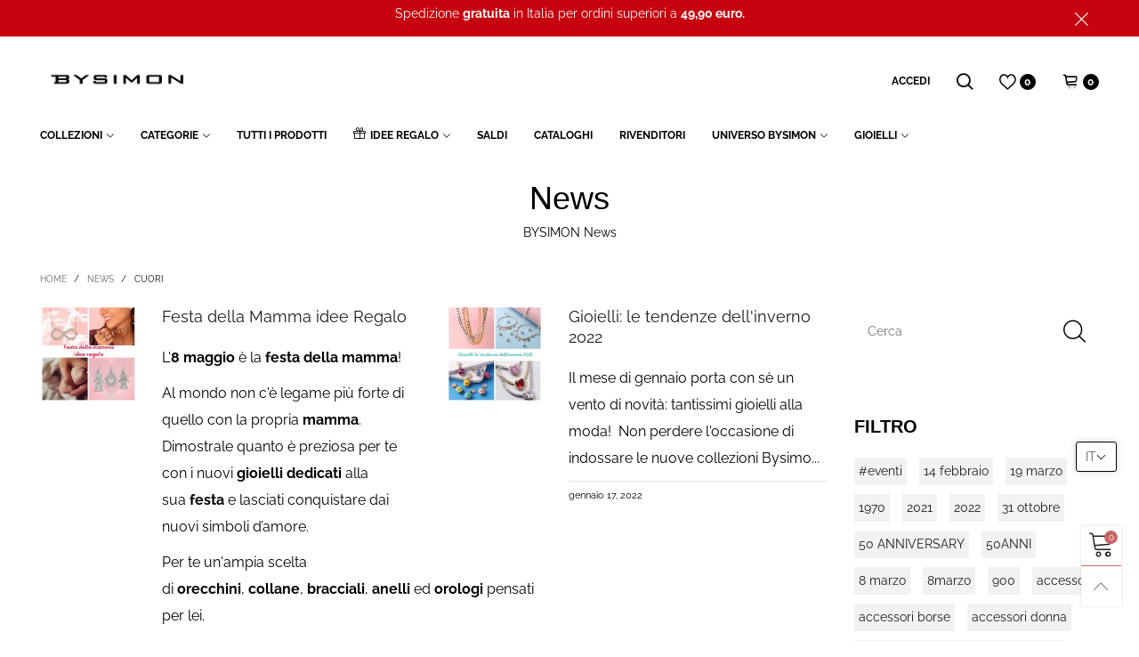

--- FILE ---
content_type: text/html; charset=utf-8
request_url: https://www.bysimon.it/blogs/news/tagged/cuori
body_size: 57519
content:
<!doctype html>
<!--[if IE 9]> <html class="ie9 no-js" lang="it"> <![endif]-->
<!--[if (gt IE 9)|!(IE)]><!--> <html class="no-js" lang="it"> <!--<![endif]-->
<head> 
<!-- Google tag (gtag.js) --> <script async src="https://www.googletagmanager.com/gtag/js?id=G-KJTWQ82H9Y"></script> <script> window.dataLayer = window.dataLayer || []; function gtag(){dataLayer.push(arguments);} gtag('js', new Date()); gtag('config', 'G-KJTWQ82H9Y'); </script>
  
  <!-- Google Tag Manager -->
<script>(function(w,d,s,l,i){w[l]=w[l]||[];w[l].push({'gtm.start':
new Date().getTime(),event:'gtm.js'});var f=d.getElementsByTagName(s)[0],
j=d.createElement(s),dl=l!='dataLayer'?'&l='+l:'';j.async=true;j.src=
'https://www.googletagmanager.com/gtm.js?id='+i+dl;f.parentNode.insertBefore(j,f);
})(window,document,'script','dataLayer','GTM-NSJPCGM');</script>
<!-- End Google Tag Manager --><meta charset="utf-8">
  <meta http-equiv="X-UA-Compatible" content="IE=edge">
  <meta name="viewport" content="width=device-width,initial-scale=1">
  <meta name="theme-color" content="#c76565"><link rel="canonical" href="https://www.bysimon.it/blogs/news/tagged/cuori"><link rel="preconnect" href="//cdn.shopify.com" crossorigin><link rel="preload" as="font" href="//www.bysimon.it/cdn/fonts/raleway/raleway_n4.2c76ddd103ff0f30b1230f13e160330ff8b2c68a.woff2" type="font/woff2" crossorigin><link rel="preload" as="font" href="//www.bysimon.it/cdn/fonts/raleway/raleway_n7.740cf9e1e4566800071db82eeca3cca45f43ba63.woff2" type="font/woff2" crossorigin><link rel="preload" as="font" href="" type="font/woff2" crossorigin><link rel="preload" as="font" href="" type="font/woff2" crossorigin><link rel="preload" href="//www.bysimon.it/cdn/shop/t/35/assets/bt-icons.min.css?v=139333052121681173151725896316" as="style">
  <link rel="preload" href="//www.bysimon.it/cdn/shop/t/35/assets/styles.min.css?v=149775849173341697411757317036" as="style">
  <link rel="preload" href="//www.bysimon.it/cdn/shop/t/35/assets/bootstrap.min.css?v=144197031527426369461725896316" as="style"><link rel="preload" href="//www.bysimon.it/cdn/shop/t/35/assets/BTVodoma.woff2?v=17759476355723265751725896316" as="font" type="font/woff2" crossorigin/>
  <link rel="preload" href="//www.bysimon.it/cdn/shop/t/35/assets/vendor.min.js?v=66463838511751506171725896316" as="script">
  <link rel="preload" href="//www.bysimon.it/cdn/shop/t/35/assets/bt-libs.js?v=175246696369530287181725896316" as="script">
  <link rel="preload" href="//www.bysimon.it/cdn/shop/t/35/assets/theme.js?v=144179921269358409611740498260" as="script">
  <!--[if (gt IE 9)|!(IE)]><!--><script src="//www.bysimon.it/cdn/shop/t/35/assets/lazysizes.min.js?v=101327962028087244201725896316" async="async"></script><!--<![endif]-->
  <!--[if lte IE 9]><script src="//www.bysimon.it/cdn/shop/t/35/assets/lazysizes.min.js?v=101327962028087244201725896316"></script><![endif]--><link rel="shortcut icon" href="//www.bysimon.it/cdn/shop/files/favicon-96x96_132966e7-fdcd-48de-bdad-6799ae5fbe25_32x32.png?v=1669718083" type="image/png"><title>Universo Bysimon - News
&ndash; Tagged &quot;cuori&quot;&ndash; Bysimon Group S.r.l.</title><meta name="description" content="Notizie su tutte le novità inerenti a Bysimon group. Nuovi prodotti, nuovi cataloghi, partecipazioni a fiere nazionale ed estere, nuovi format di vendita e tanto tanto altro ancora..."><!-- /snippets/social-meta-tags.liquid --><meta property="og:site_name" content="Bysimon Group S.r.l.">
<meta property="og:url" content="https://www.bysimon.it/blogs/news/tagged/cuori">
<meta property="og:title" content="Universo Bysimon - News">
<meta property="og:type" content="website">
<meta property="og:description" content="Notizie su tutte le novità inerenti a Bysimon group. Nuovi prodotti, nuovi cataloghi, partecipazioni a fiere nazionale ed estere, nuovi format di vendita e tanto tanto altro ancora..."><meta property="og:image" content="http://www.bysimon.it/cdn/shop/files/Copia_di_Cream_Wedding_Photo_Frames_Facebook_Cover_2_1bad092d-fbf6-4dee-869b-85e79c80a23d.png?v=1631787912">
  <meta property="og:image:secure_url" content="https://www.bysimon.it/cdn/shop/files/Copia_di_Cream_Wedding_Photo_Frames_Facebook_Cover_2_1bad092d-fbf6-4dee-869b-85e79c80a23d.png?v=1631787912">
  <meta property="og:image:width" content="1880">
  <meta property="og:image:height" content="720"><meta name="twitter:card" content="summary_large_image">
<meta name="twitter:title" content="Universo Bysimon - News">
<meta name="twitter:description" content="Notizie su tutte le novità inerenti a Bysimon group. Nuovi prodotti, nuovi cataloghi, partecipazioni a fiere nazionale ed estere, nuovi format di vendita e tanto tanto altro ancora..."><style data-shopify>:root {
	/*General*/
	--bkg_body: #ffffff; /*body background*/
	--bkg_body_rgb: 255, 255, 255;
	--color_general: #000000; /*general color*/
	--color_general_rgb: 0, 0, 0;
	--color_hover: #c76565;
	--color_general_alternative_hover: #d9121f;
	
	--fs_general: 14px;/*font size general*/
	--fm_general: Raleway, sans-serif;
	--font_style_general: normal;
  --font_weight_general: 400;
  --font-weight-general--bold: 700;
  --font-weight-general--bolder: 700;
  
  --fm_second: "system_ui", -apple-system, 'Segoe UI', Roboto, 'Helvetica Neue', 'Noto Sans', 'Liberation Sans', Arial, sans-serif, 'Apple Color Emoji', 'Segoe UI Emoji', 'Segoe UI Symbol', 'Noto Color Emoji';
  --font_style_second: normal;
  --font_weight_second: 400;
  --font_weight_second--bold: 700;
	
	--color_link_alternative: #c7020f;

	/*Header*/
	--fs_header_link_mobile: 25px;/*done*/
	--color_header_mobile: #1c1c1c;
	--fs_navigation_mobile: px;
	
	/*Section title*/
	--fs_st: 36px;/*font size section title*/
	--fs_st_mobile: 20px;/*font size section title mobile*/
	--color_st: #000000;/*color section title*/
	--color_st_highline: #d9121f;/*color section title highline */

	/*Sections Sub Title*/
	--fs_sst: 13px;/*font size section title*/
	--fs_sst_mobile: 12px;/*font size section title mobile*/
	--color_sst: #555555;/*color section title*//*done*/

	/*Item*/
	--fs_item: 12px;/*font size item*/
	--color_item: #1c1c1c;
	--fs_price: 14px;
	--fs_compare_price: 14px;
	--color_price: #000000;
	--color_compare_price: #c8c8c8;
	--swatch_size: 22px;
	--swatch_border_color: #ec0606;

	/* RTE */
	--fs_rte_general: 16px;
	--fs_rte_h1: 25px;
	--fs_rte_h2: 22px;
	--fs_rte_h3: 19px;
	--fs_rte_h4: 18px;
	--fs_rte_h5: 14px;
	--fs_rte_h6: 12px;
	/*Buttons*/
	/*button style 1*/
	--color_btn_s1: #ffffff;
	--border_btn_s1: #222222;
	--bkg_btn_s1: #222222;
	--color_btn_s1_hover: #222222;
	--border_btn_s1_hover: #222222;
	--bkg_btn_s1_hover: #ffffff;
	--w_h_btn_s1_circle: 30px;/*width height button style 1 circle*/
	/* button style 2 */
	--color_btn_s2: #222222;
	--border_btn_s2: #e1e1e1;
	--bkg_btn_s2: #ffffff;
	--color_btn_s2_hover: #ffffff;
	--border_btn_s2_hover: #222222;
	--bkg_btn_s2_hover: #222222;
	/*button style 3*/
	--color_btn_s3: #1c1c1c;
	--border_btn_s3: #000000;
	--bkg_btn_s3: #ffffff;
	--color_btn_s3_hover: #ec0606;
	--border_btn_s3_hover: #000000;
	--bkg_btn_s3_hover: #ffffff;

	/*Tab title*/
	--fs_tt: 12px;/*font size tab title*/
	--fs_tt_mobile: 13px;/*font size tab title mobile*/
	--color_tt: #888888;/*color tab title*/
	--color_tt_hover: #000000;/*color tab title hover*/
	--tab_color_single: #888888;
	--tab_item_active_color_single: #160101;
	--tab_border_item_single: rgba(0, 0, 0, 0.1);

	--bkg_select_dropdown: #fff;
	--color_link: #1c1c1c; /*color link*/
	
	/* Sidebar Canvas */
	--bkg_sidebar_canvas: #ffffff;
	
	/*Product page*/
	--bkg_product_single: #d6f3ee;
	--fs_product_price_sale_single: 20px;
	--fs_product_price_sale_single_mobile: 20px;
	--color_border_qty: #c3c3c3;
	--product_single_vendor_color: #222;
	--product_single_vendor_fs: 12px;
	--product_single_color: #cb9400;
	--product_single_fs_mb: 22px;
	--product_single_fs_dk: 27px;

	/*Footer*/
	--bkg_footer: #1e1e1e;/*background footer*/
	--fs_footer_column_title: 12px;/*font size footer column title*/
	--color_footer_column_title: #ffffff;/*color footer column title*/
	--fs_footer_column_content: 15px;/*font size footer column content*/
	--color_footer_column_content: #cccbcb;/*color footer column content*/
	--color_footer_column_content_hover: #ec0606; /*color footer link hover*/
	--color_footer_column_content_hover_alpha80: rgba(236, 6, 6, 0.8); /*color footer link hover*/
	--footer_social_color: #696969;
	--footer_social_fs: 14px;
	--footer_social_width: 24px;
	
	/*Input field*/
	--border_input: #d6d6d6;/*border color input*/
	--border_input_focus: #ec0606;/*border color input focus*/

	/* Progress bar */
	--cart_free_bkg: #b9b9b9;
	--cart_free_bar_color: #b49595;
	--cart_free_text_color: #fff;

	/* Product countdown */
	--countdown-color: #000;
	--countdown-bkg: rgba(232, 232, 232, 0.8);

	/*Product item vendor */
	--item_vendor_color: #000;
	--item_vendor_fs: 10px;

	/*Blog page*/
	--color_date_author: #ffffff;
	--color_article_title: #ffffff;

	--cookie_consent_color: #ffffff;

	/* Slick arrow */--arrow-prev-content: '\e875';
	--arrow-next-content: '\e876';
	--arrow-prev-title-content: '\e93b';
	--arrow-next-title-content: '\e93a';/* Cart button on the product page */
	--color_btn_cart: #fff;
	--bkg_btn_cart: #1c1c1c;
	--color_btn_cart_hover: #fff;
	--bkg_btn_cart_hover: #ec0606;
	/* Product page */
	--buy_btn_color: #fcfcfc;
	--buy_btn_bkg_color: #515151;
	--buy_btn_border_color: #515151;
	--buy_btn_color_hover: #fff;
	--buy_btn_bkg_color_hover: #242424;
	--buy_btn_border_color_hover: #6a6a6a;
	--fs_tab_item_single_mobile: 14px;
	--fs_tab_item_single: 17px;
	--sticky_cart_bkg: rgba(255, 255, 255, 0.97);

	/* Page title */
	--fs_page_title: 30px;
	--fs_page_title_dk: 36px;
}</style><style rel="stylesheet">
@font-face {
  font-family: Raleway;
  font-weight: 400;
  font-style: normal;
  font-display: swap;
  src: url("//www.bysimon.it/cdn/fonts/raleway/raleway_n4.2c76ddd103ff0f30b1230f13e160330ff8b2c68a.woff2") format("woff2"),
       url("//www.bysimon.it/cdn/fonts/raleway/raleway_n4.c057757dddc39994ad5d9c9f58e7c2c2a72359a9.woff") format("woff");
}

@font-face {
  font-family: Raleway;
  font-weight: 500;
  font-style: normal;
  font-display: swap;
  src: url("//www.bysimon.it/cdn/fonts/raleway/raleway_n5.0f898fcb9d16ae9a622ce7e706bb26c4a01b5028.woff2") format("woff2"),
       url("//www.bysimon.it/cdn/fonts/raleway/raleway_n5.c754eb57a4de1b66b11f20a04a7e3f1462e000f4.woff") format("woff");
}

@font-face {
  font-family: Raleway;
  font-weight: 700;
  font-style: normal;
  font-display: swap;
  src: url("//www.bysimon.it/cdn/fonts/raleway/raleway_n7.740cf9e1e4566800071db82eeca3cca45f43ba63.woff2") format("woff2"),
       url("//www.bysimon.it/cdn/fonts/raleway/raleway_n7.84943791ecde186400af8db54cf3b5b5e5049a8f.woff") format("woff");
}

@font-face {
  font-family: Raleway;
  font-weight: 400;
  font-style: italic;
  font-display: swap;
  src: url("//www.bysimon.it/cdn/fonts/raleway/raleway_i4.aaa73a72f55a5e60da3e9a082717e1ed8f22f0a2.woff2") format("woff2"),
       url("//www.bysimon.it/cdn/fonts/raleway/raleway_i4.650670cc243082f8988ecc5576b6d613cfd5a8ee.woff") format("woff");
}

@font-face {
  font-family: Raleway;
  font-weight: 700;
  font-style: italic;
  font-display: swap;
  src: url("//www.bysimon.it/cdn/fonts/raleway/raleway_i7.6d68e3c55f3382a6b4f1173686f538d89ce56dbc.woff2") format("woff2"),
       url("//www.bysimon.it/cdn/fonts/raleway/raleway_i7.ed82a5a5951418ec5b6b0a5010cb65216574b2bd.woff") format("woff");
}



.container{margin-right:auto;margin-left:auto;padding-left:15px;padding-right:15px}.container:before,.container:after{content:" ";display:table}.container:after{clear:both}@media (min-width: 768px){.container{width:760px}}@media (min-width: 992px){.container{width:980px}}@media (min-width: 1200px){.container{width:1180px}}.container-fluid{margin-right:auto;margin-left:auto;padding-left:15px;padding-right:15px}.container-fluid:before,.container-fluid:after{content:" ";display:table}.container-fluid:after{clear:both}.row{margin-left:-15px;margin-right:-15px}.row:before,.row:after{content:" ";display:table}.row:after{clear:both}.col-xs-1,.col-sm-1,.col-md-1,.col-lg-1,.col-xs-2,.col-sm-2,.col-md-2,.col-lg-2,.col-xs-3,.col-sm-3,.col-md-3,.col-lg-3,.col-xs-4,.col-sm-4,.col-md-4,.col-lg-4,.col-xs-5,.col-sm-5,.col-md-5,.col-lg-5,.col-xs-6,.col-sm-6,.col-md-6,.col-lg-6,.col-xs-7,.col-sm-7,.col-md-7,.col-lg-7,.col-xs-8,.col-sm-8,.col-md-8,.col-lg-8,.col-xs-9,.col-sm-9,.col-md-9,.col-lg-9,.col-xs-10,.col-sm-10,.col-md-10,.col-lg-10,.col-xs-11,.col-sm-11,.col-md-11,.col-lg-11,.col-xs-12,.col-sm-12,.col-md-12,.col-lg-12{position:relative;min-height:1px;padding-left:15px;padding-right:15px}.col-xs-1,.col-xs-2,.col-xs-3,.col-xs-4,.col-xs-5,.col-xs-6,.col-xs-7,.col-xs-8,.col-xs-9,.col-xs-10,.col-xs-11,.col-xs-12{float:left}.col-xs-1{width:8.33333%}.col-xs-2{width:16.66667%}.col-xs-3{width:25%}.col-xs-4{width:33.33333%}.col-xs-5{width:41.66667%}.col-xs-6{width:50%}.col-xs-7{width:58.33333%}.col-xs-8{width:66.66667%}.col-xs-9{width:75%}.col-xs-10{width:83.33333%}.col-xs-11{width:91.66667%}.col-xs-12{width:100%}.col-xs-pull-0{right:auto}.col-xs-pull-1{right:8.33333%}.col-xs-pull-2{right:16.66667%}.col-xs-pull-3{right:25%}.col-xs-pull-4{right:33.33333%}.col-xs-pull-5{right:41.66667%}.col-xs-pull-6{right:50%}.col-xs-pull-7{right:58.33333%}.col-xs-pull-8{right:66.66667%}.col-xs-pull-9{right:75%}.col-xs-pull-10{right:83.33333%}.col-xs-pull-11{right:91.66667%}.col-xs-pull-12{right:100%}.col-xs-push-0{left:auto}.col-xs-push-1{left:8.33333%}.col-xs-push-2{left:16.66667%}.col-xs-push-3{left:25%}.col-xs-push-4{left:33.33333%}.col-xs-push-5{left:41.66667%}.col-xs-push-6{left:50%}.col-xs-push-7{left:58.33333%}.col-xs-push-8{left:66.66667%}.col-xs-push-9{left:75%}.col-xs-push-10{left:83.33333%}.col-xs-push-11{left:91.66667%}.col-xs-push-12{left:100%}.col-xs-offset-0{margin-left:0%}.col-xs-offset-1{margin-left:8.33333%}.col-xs-offset-2{margin-left:16.66667%}.col-xs-offset-3{margin-left:25%}.col-xs-offset-4{margin-left:33.33333%}.col-xs-offset-5{margin-left:41.66667%}.col-xs-offset-6{margin-left:50%}.col-xs-offset-7{margin-left:58.33333%}.col-xs-offset-8{margin-left:66.66667%}.col-xs-offset-9{margin-left:75%}.col-xs-offset-10{margin-left:83.33333%}.col-xs-offset-11{margin-left:91.66667%}.col-xs-offset-12{margin-left:100%}@media (min-width: 768px){.col-sm-1,.col-sm-2,.col-sm-3,.col-sm-4,.col-sm-5,.col-sm-6,.col-sm-7,.col-sm-8,.col-sm-9,.col-sm-10,.col-sm-11,.col-sm-12{float:left}.col-sm-1{width:8.33333%}.col-sm-2{width:16.66667%}.col-sm-3{width:25%}.col-sm-4{width:33.33333%}.col-sm-5{width:41.66667%}.col-sm-6{width:50%}.col-sm-7{width:58.33333%}.col-sm-8{width:66.66667%}.col-sm-9{width:75%}.col-sm-10{width:83.33333%}.col-sm-11{width:91.66667%}.col-sm-12{width:100%}.col-sm-pull-0{right:auto}.col-sm-pull-1{right:8.33333%}.col-sm-pull-2{right:16.66667%}.col-sm-pull-3{right:25%}.col-sm-pull-4{right:33.33333%}.col-sm-pull-5{right:41.66667%}.col-sm-pull-6{right:50%}.col-sm-pull-7{right:58.33333%}.col-sm-pull-8{right:66.66667%}.col-sm-pull-9{right:75%}.col-sm-pull-10{right:83.33333%}.col-sm-pull-11{right:91.66667%}.col-sm-pull-12{right:100%}.col-sm-push-0{left:auto}.col-sm-push-1{left:8.33333%}.col-sm-push-2{left:16.66667%}.col-sm-push-3{left:25%}.col-sm-push-4{left:33.33333%}.col-sm-push-5{left:41.66667%}.col-sm-push-6{left:50%}.col-sm-push-7{left:58.33333%}.col-sm-push-8{left:66.66667%}.col-sm-push-9{left:75%}.col-sm-push-10{left:83.33333%}.col-sm-push-11{left:91.66667%}.col-sm-push-12{left:100%}.col-sm-offset-0{margin-left:0%}.col-sm-offset-1{margin-left:8.33333%}.col-sm-offset-2{margin-left:16.66667%}.col-sm-offset-3{margin-left:25%}.col-sm-offset-4{margin-left:33.33333%}.col-sm-offset-5{margin-left:41.66667%}.col-sm-offset-6{margin-left:50%}.col-sm-offset-7{margin-left:58.33333%}.col-sm-offset-8{margin-left:66.66667%}.col-sm-offset-9{margin-left:75%}.col-sm-offset-10{margin-left:83.33333%}.col-sm-offset-11{margin-left:91.66667%}.col-sm-offset-12{margin-left:100%}}@media (min-width: 992px){.col-md-1,.col-md-2,.col-md-3,.col-md-4,.col-md-5,.col-md-6,.col-md-7,.col-md-8,.col-md-9,.col-md-10,.col-md-11,.col-md-12{float:left}.col-md-1{width:8.33333%}.col-md-2{width:16.66667%}.col-md-3{width:25%}.col-md-4{width:33.33333%}.col-md-5{width:41.66667%}.col-md-6{width:50%}.col-md-7{width:58.33333%}.col-md-8{width:66.66667%}.col-md-9{width:75%}.col-md-10{width:83.33333%}.col-md-11{width:91.66667%}.col-md-12{width:100%}.col-md-pull-0{right:auto}.col-md-pull-1{right:8.33333%}.col-md-pull-2{right:16.66667%}.col-md-pull-3{right:25%}.col-md-pull-4{right:33.33333%}.col-md-pull-5{right:41.66667%}.col-md-pull-6{right:50%}.col-md-pull-7{right:58.33333%}.col-md-pull-8{right:66.66667%}.col-md-pull-9{right:75%}.col-md-pull-10{right:83.33333%}.col-md-pull-11{right:91.66667%}.col-md-pull-12{right:100%}.col-md-push-0{left:auto}.col-md-push-1{left:8.33333%}.col-md-push-2{left:16.66667%}.col-md-push-3{left:25%}.col-md-push-4{left:33.33333%}.col-md-push-5{left:41.66667%}.col-md-push-6{left:50%}.col-md-push-7{left:58.33333%}.col-md-push-8{left:66.66667%}.col-md-push-9{left:75%}.col-md-push-10{left:83.33333%}.col-md-push-11{left:91.66667%}.col-md-push-12{left:100%}.col-md-offset-0{margin-left:0%}.col-md-offset-1{margin-left:8.33333%}.col-md-offset-2{margin-left:16.66667%}.col-md-offset-3{margin-left:25%}.col-md-offset-4{margin-left:33.33333%}.col-md-offset-5{margin-left:41.66667%}.col-md-offset-6{margin-left:50%}.col-md-offset-7{margin-left:58.33333%}.col-md-offset-8{margin-left:66.66667%}.col-md-offset-9{margin-left:75%}.col-md-offset-10{margin-left:83.33333%}.col-md-offset-11{margin-left:91.66667%}.col-md-offset-12{margin-left:100%}}@media (min-width: 1200px){.col-lg-1,.col-lg-2,.col-lg-3,.col-lg-4,.col-lg-5,.col-lg-6,.col-lg-7,.col-lg-8,.col-lg-9,.col-lg-10,.col-lg-11,.col-lg-12{float:left}.col-lg-1{width:8.33333%}.col-lg-2{width:16.66667%}.col-lg-3{width:25%}.col-lg-4{width:33.33333%}.col-lg-5{width:41.66667%}.col-lg-6{width:50%}.col-lg-7{width:58.33333%}.col-lg-8{width:66.66667%}.col-lg-9{width:75%}.col-lg-10{width:83.33333%}.col-lg-11{width:91.66667%}.col-lg-12{width:100%}.col-lg-pull-0{right:auto}.col-lg-pull-1{right:8.33333%}.col-lg-pull-2{right:16.66667%}.col-lg-pull-3{right:25%}.col-lg-pull-4{right:33.33333%}.col-lg-pull-5{right:41.66667%}.col-lg-pull-6{right:50%}.col-lg-pull-7{right:58.33333%}.col-lg-pull-8{right:66.66667%}.col-lg-pull-9{right:75%}.col-lg-pull-10{right:83.33333%}.col-lg-pull-11{right:91.66667%}.col-lg-pull-12{right:100%}.col-lg-push-0{left:auto}.col-lg-push-1{left:8.33333%}.col-lg-push-2{left:16.66667%}.col-lg-push-3{left:25%}.col-lg-push-4{left:33.33333%}.col-lg-push-5{left:41.66667%}.col-lg-push-6{left:50%}.col-lg-push-7{left:58.33333%}.col-lg-push-8{left:66.66667%}.col-lg-push-9{left:75%}.col-lg-push-10{left:83.33333%}.col-lg-push-11{left:91.66667%}.col-lg-push-12{left:100%}.col-lg-offset-0{margin-left:0%}.col-lg-offset-1{margin-left:8.33333%}.col-lg-offset-2{margin-left:16.66667%}.col-lg-offset-3{margin-left:25%}.col-lg-offset-4{margin-left:33.33333%}.col-lg-offset-5{margin-left:41.66667%}.col-lg-offset-6{margin-left:50%}.col-lg-offset-7{margin-left:58.33333%}.col-lg-offset-8{margin-left:66.66667%}.col-lg-offset-9{margin-left:75%}.col-lg-offset-10{margin-left:83.33333%}.col-lg-offset-11{margin-left:91.66667%}.col-lg-offset-12{margin-left:100%}}.clearfix:before,.clearfix:after{content:" ";display:table}.clearfix:after{clear:both}.center-block{display:block;margin-left:auto;margin-right:auto}.pull-right{float:right !important}.pull-left{float:left !important}.hide{display:none !important}.show{display:block !important}.invisible{visibility:hidden}.text-hide{font:0/0 a;color:transparent;text-shadow:none;background-color:transparent;border:0}.hidden{display:none !important}.affix{position:fixed}@-ms-viewport{width:device-width}.visible-xs{display:none !important}.visible-sm{display:none !important}.visible-md{display:none !important}.visible-lg{display:none !important}.visible-xs-block,.visible-xs-inline,.visible-xs-inline-block,.visible-sm-block,.visible-sm-inline,.visible-sm-inline-block,.visible-md-block,.visible-md-inline,.visible-md-inline-block,.visible-lg-block,.visible-lg-inline,.visible-lg-inline-block{display:none !important}@media (max-width: 767px){.visible-xs{display:block !important}table.visible-xs{display:table !important}tr.visible-xs{display:table-row !important}th.visible-xs,td.visible-xs{display:table-cell !important}}@media (max-width: 767px){.visible-xs-block{display:block !important}}@media (max-width: 767px){.visible-xs-inline{display:inline !important}}@media (max-width: 767px){.visible-xs-inline-block{display:inline-block !important}}@media (min-width: 768px) and (max-width: 991px){.visible-sm{display:block !important}table.visible-sm{display:table !important}tr.visible-sm{display:table-row !important}th.visible-sm,td.visible-sm{display:table-cell !important}}@media (min-width: 768px) and (max-width: 991px){.visible-sm-block{display:block !important}}@media (min-width: 768px) and (max-width: 991px){.visible-sm-inline{display:inline !important}}@media (min-width: 768px) and (max-width: 991px){.visible-sm-inline-block{display:inline-block !important}}@media (min-width: 992px) and (max-width: 1199px){.visible-md{display:block !important}table.visible-md{display:table !important}tr.visible-md{display:table-row !important}th.visible-md,td.visible-md{display:table-cell !important}}@media (min-width: 992px) and (max-width: 1199px){.visible-md-block{display:block !important}}@media (min-width: 992px) and (max-width: 1199px){.visible-md-inline{display:inline !important}}@media (min-width: 992px) and (max-width: 1199px){.visible-md-inline-block{display:inline-block !important}}@media (min-width: 1200px){.visible-lg{display:block !important}table.visible-lg{display:table !important}tr.visible-lg{display:table-row !important}th.visible-lg,td.visible-lg{display:table-cell !important}}@media (min-width: 1200px){.visible-lg-block{display:block !important}}@media (min-width: 1200px){.visible-lg-inline{display:inline !important}}@media (min-width: 1200px){.visible-lg-inline-block{display:inline-block !important}}@media (max-width: 767px){.hidden-xs{display:none !important}}@media (min-width: 768px) and (max-width: 991px){.hidden-sm{display:none !important}}@media (min-width: 992px) and (max-width: 1199px){.hidden-md{display:none !important}}@media (min-width: 1200px){.hidden-lg{display:none !important}}.visible-print{display:none !important}@media print{.visible-print{display:block !important}table.visible-print{display:table !important}tr.visible-print{display:table-row !important}th.visible-print,td.visible-print{display:table-cell !important}}.visible-print-block{display:none !important}@media print{.visible-print-block{display:block !important}}.visible-print-inline{display:none !important}@media print{.visible-print-inline{display:inline !important}}.visible-print-inline-block{display:none !important}@media print{.visible-print-inline-block{display:inline-block !important}}@media print{.hidden-print{display:none !important}}*{-webkit-box-sizing:border-box;box-sizing:border-box}*:before,*:after{-webkit-box-sizing:border-box;box-sizing:border-box}html{-ms-text-size-adjust:100%;-webkit-text-size-adjust:100%;-webkit-tap-highlight-color:rgba(0,0,0,0)}body{font-family:var(--fm_general);font-size:var(--fs_general);font-style:var(--font_style_general);font-weight:var(--font_weight_general);background:var(--bkg_body);color:var(--color_general);margin:0;line-height:1.55em;font-smooth:always;font-smoothing:antialiased;-moz-font-smoothing:antialiased;-webkit-font-smoothing:antialiased}.row:before,.row:after{display:block}article,aside,details,figcaption,figure,footer,header,hgroup,main,menu,nav,section,summary{display:block}blockquote{border-left:5px solid rgba(var(--color_general_rgb), 0.05)}a{color:var(--color_link);text-decoration:none;background-color:transparent}img{border:0;vertical-align:middle}input,textarea{background:rgba(var(--color_general_rgb), 0.05);border:1px solid rgba(var(--color_general_rgb), 0.05)}.alternative{color:var(--color_link_alternative)}hr{margin-top:20px;margin-bottom:20px;border:0;border-top:1px solid rgba(var(--color_general_rgb), 0.6)}select{-webkit-appearance:none;-moz-appearance:none;appearance:none}select,input{border-radius:0}select:focus,select:active,input:focus,input:active{outline:none}ul>li{list-style:none}.db{display:block}i{font-size:100%}p{margin:0 0 10px}.text-uppercase{text-transform:uppercase}.dib{display:inline-block}.por{position:relative}.text-left{text-align:left}.text-right{text-align:right}.text-center{text-align:center}.w100{width:100%}.h100{height:100%}.hide-in-loading{display:none}.grid__item.banner-item{margin-bottom:0}.list--inline{padding:0;margin:0}.list--inline li{display:inline-block;margin-bottom:0;vertical-align:middle}.center-abs{left:0;right:0;margin-left:auto;margin-right:auto}h1,h2,h3,h4,h5,h6,.h1,.h2,.h3,.h4,.h5,.h6{line-height:1.3em}.h1,h1{font-size:var(--fs_rte_h1)}.h2,h2{font-size:var(--fs_rte_h2)}.h3,h3{font-size:var(--fs_rte_h3)}.h4,h4{font-size:var(--fs_rte_h4)}.h5,h5{font-size:var(--fs_rte_h5)}.h6,h6{font-size:var(--fs_rte_h6)}.page-title{padding-bottom:20px;margin-top:0}.container-fluid{margin-right:auto;margin-left:auto;padding-left:15px;padding-right:15px}@media (min-width: 992px){.container-fluid{padding-left:45px;padding-right:45px}}@media (min-width: 1425px){.container{width:1300px}}@media (min-width: 1920px){.container-fluid{padding-left:115px;padding-right:115px}.container{width:1440px}}@media (min-width: 2300px){.container{width:1920px}}@media (max-width: 767px){.fs-mb{font-size:12px}}@media (min-width: 992px){.footer__linklist--bottom li{display:inline-block}.pos-sticky{position:sticky;position:-webkit-sticky;top:30px}}.show-in-sticky{display:none}@media (max-width: 767px){.mobile-text-left{text-align:left }.mobile-text-center{text-align:center}.mobile-text-right{text-align:right }}@media (max-width: 991px){.tbs-text-left{text-align:left }.tbs-text-center{text-align:center}.tbs-text-right{text-align:right }}.collection-grid-item{padding-bottom:100%}.collection-grid-item__link{border:2px solid transparent;position:absolute !important;top:0;left:0;bottom:0;right:0;overflow:hidden}.lazy-bkg{background-repeat:no-repeat;background-position:center top}.lazy-bkg--contain{background-size:contain}.lazy-bkg--cover{background-size:cover}.social-sharing{margin-left:15px}.checkbox-one-line__label{padding-left:2em}.checkbox-one-line__label:before{ left:0}.loading{display:block;position:relative;overflow:hidden;background:rgba(var(--color_general_rgb), 0.05)}.modal{display:none}.bt-sidebar__inner{position:fixed;top:0;left:100%;overflow-x:hidden;overflow-y:auto}@media (max-width: 767px){.bt-sidebar--full-mobile{bottom:0;left:0;right:0;width:100%;position:fixed;z-index:1052}.bt-sidebar--full-mobile .bt-sidebar__inner{display:none;left:0;right:0;width:100%;top:auto;bottom:0}}@font-face{font-family:'BTVodoma';src:url('//www.bysimon.it/cdn/shop/t/35/assets/BTVodoma.eot?v=74003173562087049791725896316');src:local("BTVodoma"),url('//www.bysimon.it/cdn/shop/t/35/assets/BTVodoma.eot?v=74003173562087049791725896316#iefix') format("embedded-opentype"),url('//www.bysimon.it/cdn/shop/t/35/assets/BTVodoma.woff2?v=17759476355723265751725896316') format("woff2"),url('//www.bysimon.it/cdn/shop/t/35/assets/BTVodoma.ttf?v=169751537231038654821725896316') format("truetype"),url('//www.bysimon.it/cdn/shop/t/35/assets/BTVodoma.woff?v=52504356651721962241725896316') format("woff"),url('//www.bysimon.it/cdn/shop/t/35/assets/BTVodoma.svg?v=21483224947106342761725896316#BTVodoma') format("svg");font-weight:normal;font-style:normal;font-display:swap}[class^="lnr-"],[class*=" lnr-"]{font-family:'BTVodoma' !important;speak:none;font-style:normal;font-weight:normal;font-variant:normal;text-transform:none;line-height:1;-webkit-font-smoothing:antialiased;-moz-osx-font-smoothing:grayscale}.fw-bold{font-weight:var(--font-weight-general--bold)}.secondary-font,h1,h2,h3,h4,h5,h6{font-family:var(--fm_second);font-style:var(--font_style_second);font-weight:var(--font_weight_second)}.secondary-font.fw-bold,h1.fw-bold,h2.fw-bold,h3.fw-bold,h4.fw-bold,h5.fw-bold,h6.fw-bold{font-weight:var(--font_weight_second--bold)}h1.page-title,h1.article__title,h1.breadcrumbs-page-title{font-size:var(--fs_page_title)}@media (min-width: 992px){h1.page-title,h1.article__title,h1.breadcrumbs-page-title{font-size:var(--fs_page_title_dk)}}.col-xs-20{width:20%}@media (min-width: 768px){.col-sm-20{width:20%}}@media (min-width: 992px){.col-md-20{width:20%}}@media (min-width: 1200px){.col-lg-20{width:20%}}.grid{display:-webkit-box;display:-ms-flexbox;display:flex;-webkit-box-orient:horizontal;-webkit-box-direction:normal;-ms-flex-flow:row wrap;flex-flow:row wrap;margin:-15px -10px;width:calc(100% + 10px*2);-ms-flex-wrap:wrap;flex-wrap:wrap}@media (min-width: 768px){.grid{width:calc(100% + 15px*2);margin:-25px -15px}}.grid--wide{margin-left:0 !important;margin-right:0 !important;width:100%}.grid__item{outline:none;padding:15px 10px}@media (min-width: 768px){.grid__item{padding:25px 15px}}.grid__item--big .item__top{width:100%}[class*="grid--"] .grid__item{width:50%}@media (min-width: 768px){.grid--small .grid__item{width:20%}.grid--medium .grid__item{width:25%}.grid--large .grid__item{width:33.33%}.grid--very-large .grid__item{width:50%}.grid--full .grid__item{width:100%}}@media (max-width: 767px){.grid--full-mobile .grid__item{width:100%}.use-touch-mobile .grid__item{width:60%;min-width:60%}.use-touch-mobile.grid--full .grid__item,.use-touch-mobile.grid--very-large .grid__item{width:75%;min-width:75%}}.no-gutter{padding-left:0 !important;padding-right:0 !important}.no-gutter--left{padding-left:0 !important}.no-gutter--right{padding-right:0 !important}.gutter-bottom{padding-bottom:20px}.gutter-top{padding-top:20px}.gutter-ele-bottom{padding-bottom:10px}.gutter-ele-top{padding-top:10px}.gutter-ele-small-bottom{padding-bottom:5px}.gutter-ele-small-top{padding-top:5px}.distance-top-ele{margin-top:10px}.distance-bottom-ele{margin-bottom:10px}.big-gutter-top{padding-top:25px}.big-gutter-bottom{padding-bottom:25px}@media (min-width: 992px){.big-gutter-top{padding-top:50px}.big-gutter-bottom{padding-bottom:50px}}.margin0{margin:0 !important}.position-static{position:static}.no-gutter-top{padding-top:0 !important}@media (min-width: 768px){.no-gutter-left-tb{padding-left:0}.no-gutter-right-tb{padding-right:0}.gutter-ele-top-tb{padding-top:10px}.gutter-ele-bottom-tb{padding-bottom:10px}}@media (max-width: 991px){.gutter-ele-top-tbs{padding-top:10px}.gutter-ele-bottom-tbs{padding-bottom:10px}}@media (max-width: 767px){.no-gutter-left-mb{padding-left:0}.no-gutter-right-mb{padding-right:0}.gutter-ele-top-mb{padding-top:10px}.gutter-ele-bottom-mb{padding-bottom:10px}}.field label{position:relative;color:var(--color_general)}.field input,.field textarea{border:solid 1px var(--border_input);border-radius:5px;outline:0}.field--float-label{position:relative}.field--float-label label{-webkit-transform:translateY(29px);transform:translateY(29px);margin:0;padding-left:10px;display:block}.field--float-label input{height:40px;line-height:40px;padding:0 10px;background:rgba(var(--color_general_rgb), 0.05)}.nav-tabs{-ms-flex-flow:nowrap !important;flex-flow:nowrap !important;-webkit-box-pack:start;-ms-flex-pack:start;justify-content:flex-start;overflow-x:auto;overflow-y:hidden;white-space:nowrap;-webkit-box-shadow:none;box-shadow:none;max-width:100%;margin:0 -15px;-webkit-overflow-scrolling:touch;-moz-overflow-scrolling:touch;-ms-overflow-scrolling:touch;-webkit-overflow-scrolling:touch}.nav-tab-item{padding:0 15px}.nav-tab-item>a{font-size:var(--fs_tt_mobile);color:var(--color_tt);font-weight:bold}@media (max-width: 991px){.nav-tab-item>a{height:calc(var(--fs_tt_mobile) + 22px);line-height:calc(var(--fs_tt_mobile) + 22px)}}.nav-tab-item.active>a,.nav-tab-item:hover>a,.nav-tab-item:focus>a{color:var(--color_tt_hover)}@media (max-width: 991px){.nav-tab-item.active>a,.nav-tab-item:hover>a,.nav-tab-item:focus>a{border-bottom:1px solid}}@media (min-width: 992px){.nav-tab-item a{font-size:var(--fs_tt)}}.tab-content>.tab-pane{display:none}.tab-content>.active{display:block}@media (min-width: 1200px){.effect-hover{position:relative}.effect-hover__content{position:absolute;z-index:1;-webkit-transition:ease-in-out all 0.3s;transition:ease-in-out all 0.3s;visibility:hidden;opacity:0;filter:alpha(opacity=0);-ms-filter:"progid:DXImageTransform.Microsoft.Alpha(Opacity=$v2)"}}.button{font-size:10px;padding:0 20px;border-width:2px;font-weight:400;-webkit-transition:ease-in-out all 0.3s;transition:ease-in-out all 0.3s;text-align:center;text-transform:uppercase;height:35px;line-height:35px;border-radius:25px;font-weight:bold}.button i{font-size:12px;font-weight:bold}@media (min-width: 768px){.button{padding:0 35px;height:45px;line-height:44px}}.button--wl-item{position:absolute;top:20px;right:20px}a.button{text-decoration:none !important}a.button:not(.button--circle):not(.flex){display:inline-block}.button--cart{border-radius:3px;overflow:hidden;color:var(--color_btn_cart);background:var(--bkg_btn_cart);padding:0 15px}.button--cart span{max-width:calc(100% - 37px);overflow:hidden;white-space:nowrap}@media (min-width: 1200px){.button--cart{border-radius:0;padding:0 25px}.button--cart span{max-width:calc(100% - 47px)}}.button__icon{padding-right:5px}.button--border-transparent{border:transparent !important}@media (min-width: 1200px){.button--cart i{-webkit-transform:translate3d(-10px, 30px, 0);transform:translate3d(-10px, 30px, 0)}.button--cart span{-webkit-transform:translate3d(-10px, 0, 0);transform:translate3d(-10px, 0, 0)}.grid__small .button--cart span{display:none}}.button--circle{width:30px;height:30px;line-height:30px;padding:0;border-radius:50%}.button--style1{color:var(--color_btn_s1);border:1px solid var(--border_btn_s1);background:var(--bkg_btn_s1)}.button--style1-reverse{color:var(--color_btn_s1_hover);border:1px solid var(--border_btn_s1_hover);background:var(--bkg_btn_s1_hover)}.button--square{width:40px;height:40px;line-height:calc(40px - 3px);padding:0}.button--one-line{overflow:hidden}.button--style2{color:var(--color_btn_s2);border:1px solid var(--border_btn_s2);background:var(--bkg_btn_s2)}.button--style3{color:var(--color_btn_s3);border:1px solid var(--border_btn_s3);background:var(--bkg_btn_s3)}.button--large{width:48px;height:48px;line-height:48px}@media (max-width: 991px){.button--large{width:30px;height:30px;line-height:30px}}button,input,optgroup,select,textarea{color:inherit;font:inherit;margin:0}button{overflow:visible}button,select{text-transform:none}.use-slider-no-padding{margin-top:0;margin-bottom:0}.use-slider-no-padding .grid__item{padding-top:0;padding-bottom:0}@media (max-width: 767px){.use-touch-mobile{display:-webkit-box;display:-ms-flexbox;display:flex;-webkit-box-orient:horizontal;-webkit-box-direction:normal;-ms-flex-flow:row wrap;flex-flow:row wrap;-ms-flex-flow:row nowrap !important;flex-flow:row nowrap !important;white-space:nowrap;-webkit-overflow-scrolling:touch;-moz-overflow-scrolling:touch;-ms-overflow-scrolling:touch;-webkit-overflow-scrolling:touch;scroll-behavior:smooth;-webkit-scroll-behavior:smooth;overflow-x:auto;-webkit-backface-visibility:hidden;backface-visibility:hidden;-webkit-transform:translateZ(0);overflow-y:hidden}.use-touch-mobile::-webkit-scrollbar{display:none}}@media (min-width: 768px){.ov-slider-tb{display:none}.use-slider:not(.slick-initialized){overflow:hidden}}@media (max-width: 767px){.ov-slider-mb{display:none}}.header__wrap{position:relative}.header--mobile{border-bottom:1px solid rgba(var(--color_general_rgb), 0.05);z-index:2}.header__links--flex{-ms-flex-align:center;-moz-align-items:center;-ms-align-items:center;-o-align-items:center;-webkit-box-align:center;align-items:center;-webkit-box-pack:end;-ms-flex-pack:end;justify-content:flex-end}@media (max-width: 991px){.header__links{margin:0 -14px}}@media (max-width: 991px){.header__link{color:var(--color_header_mobile);font-size:var(--fs_header_link_mobile);padding:0 14px}}.mobile-nav-bar{font-size:calc(var(--fs_header_link_mobile) + 7px);color:var(--color_header_mobile)}.link-list__item__link--mobile-header{color:var(--color_header_mobile)}.abs-number{position:absolute;border-radius:50%;vertical-align:middle;text-align:center;color:var(--bkg_body);background:var(--color_hover)}@media (max-width: 991px){.abs-number{top:-7px;right:3px;width:20px;height:20px;line-height:20px;font-size:13px}}@media (min-width: 992px){.abs-number{font-size:11px;width:15px;height:15px;line-height:15px}}@media (max-width: 991px){.header-mobile__logo__image,.header-mobile__logo__link{max-width:50%;padding:0 10px}.header__link--account{font-size:calc(var(--fs_header_link_mobile) - 3px)}}.lp__language-name,.lp__code{text-transform:capitalize}.header__logo__scale{-webkit-transform:scale(0.9);transform:scale(0.9)}.nav__item__label{display:inline-block;*display:inline;zoom:1;position:absolute;top:-15px;vertical-align:top;right:0;text-transform:capitalize;font-size:10px;white-space:nowrap;padding:3px 7px;line-height:11px;border-radius:3px}.link-list__item__link{position:relative}.section__title__text{font-size:var(--fs_st_mobile);color:var(--color_st);line-height:1.5em;font-weight:var(--font_weight_second--bold);width:100%}@media (min-width: 992px){.section__title__text{font-size:var(--fs_st)}}.section__sub-title{font-family:var(--fm_general);font-style:var(--font_style_general);font-weight:var(--font_weight_general);font-size:var(--fs_sst_mobile);color:var(--color_sst);margin:0;line-height:1.8em}@media (min-width: 992px){.section__sub-title{font-size:var(--fs_sst)}}@media (max-width: 991px){.section__sub-title-tabs{width:100%}}.section__heading__bottom{-ms-flex-align:end;-moz-align-items:flex-end;-ms-align-items:flex-end;-o-align-items:flex-end;-webkit-box-align:end;align-items:flex-end}.section__heading{padding-bottom:30px}@media (min-width: 992px){.section__heading{padding-bottom:45px}}.section__title__highline{color:var(--color_st_highline)}.product-price{display:block}.item__name{font-size:var(--fs_item);color:var(--color_item);line-height:1.55em;font-weight:100;display:block}@media (max-width: 767px){.item__name{white-space:normal}}.pg__option{color:var(--color_item)}.product-price__sold-out,.product-price__sale{padding-left:15px}.product-price__sold-out{color:var(--color_hover)}.product-price__price,.product-price__starting{color:var(--color_price);font-weight:600;font-size:var(--fs_price)}s.product-price__price{color:var(--color_compare_price)}.product-price__unit{color:var(--color_price)}.product-price__unit__separator{padding:0 1px}.product-price__unit__base{font-size:0.8em}.pg__bottom{padding-top:20px}.pg__main-image{-webkit-transition:ease-in-out all 0.3s;transition:ease-in-out all 0.3s}.pg__main-alt-image{position:absolute;top:0;left:0;width:100%;height:100%;opacity:0;filter:alpha(opacity=0);-ms-filter:"progid:DXImageTransform.Microsoft.Alpha(Opacity=$v2)";-webkit-transition:ease-in-out all 0.3s;transition:ease-in-out all 0.3s}.item__actions{position:absolute;width:30px;top:5px;right:5px}.item__actions .button{margin:10px 0}.stick-item:before{ right:0;border-top-left-radius:7px}.stick-item:after{ left:auto;right:1px}.pg__option__label{font-weight:600;min-width:80px;padding-right:5px}.pg__option__values{margin:0 -5px}.pg__option__value{width:100%;white-space:nowrap;text-overflow:ellipsis;padding-bottom:5px;font-size:12px;text-transform:capitalize}@media (max-width: 767px){select.pg__option__value{font-size:16px}}.swatch__item{width:auto;min-width:var(--swatch_size);height:var(--swatch_size);font-size:calc(var(--swatch_size) - 10px);margin:5px;padding:0 5px;border:1px solid var(--color_general);border-radius:3px;display:inline-block;white-space:nowrap;overflow:hidden;text-decoration:none;color:var(--color_general)}.swatch__item.selected,.swatch__item:not(.swatch__item--soldout):hover,.swatch__item:not(.swatch__item--soldout):focus{border-color:var(--swatch_border_color);text-decoration:none;outline:none}.swatch__item.selected,.swatch__item:hover,.swatch__item:focus{color:var(--color_general)}.swatch__item--color{position:relative;border:1px solid rgba(var(--color_general_rgb), 0.15)}.swatch__item--color:after{position:absolute;content:'';font-family:'BTVodoma'}.swatch__item--color.selected:after{content:'\e900'}.swatch__item--image{min-width:calc(var(--swatch_size) + 5px);height:calc(var(--swatch_size) + 5px)}.swatch__item--bkg-image{background-position:center !important}a.swatch__item--soldout{opacity:0.5 !important;filter:alpha(opacity=50 !important);-ms-filter:"progid:DXImageTransform.Microsoft.Alpha(Opacity=$v2)";position:relative}a.swatch__item--soldout:before{content:'';position:absolute;width:100%;height:100%;top:0;left:0;background:linear-gradient(to top left, rgba(var(--color_general_rgb), 0) 0%, rgba(var(--color_general_rgb), 0) calc(50% - 0.8px), var(--color_general) 50%, rgba(var(--color_general_rgb), 0) calc(50% + 0.8px), rgba(var(--color_general_rgb), 0) 100%),linear-gradient(to top right, rgba(var(--color_general_rgb), 0) 0%, rgba(var(--color_general_rgb), 0) calc(50% - 0.8px), var(--color_general) 50%, rgba(var(--color_general_rgb), 0) calc(50% + 0.8px), rgba(var(--color_general_rgb), 0) 100%) !important;border-radius:0}a.swatch__item--soldout:after{display:none}@supports (-ms-ime-align: auto){a.swatch__item--soldout{text-decoration:line-through}a.swatch__item--soldout:before{content:'';background:none !important}}option.soldout{opacity:0.5;text-decoration:line-through}.qty-box{height:40px;margin-right:20px;border:1px solid var(--color_border_qty)}.qty-box--small{width:107px;height:33px}.qty-box--single{height:45px}.qty-box__ctrl{height:100%;width:30px;font-size:13px;background:none;border:none}.qty-box__input{width:45px;background:none;border:none}.slick-slider{position:relative;display:block;-webkit-box-sizing:border-box;box-sizing:border-box;-webkit-touch-callout:none;-webkit-user-select:none;-moz-user-select:none;-ms-user-select:none;user-select:none;-ms-touch-action:pan-y;touch-action:pan-y;-webkit-tap-highlight-color:transparent}.slick-list{position:relative;overflow:hidden;display:block;margin:0;padding:0;width:100%}.slick-list:focus{outline:none}.slick-list.dragging{cursor:pointer}.slick-slider .slick-track,.slick-slider .slick-list{-webkit-transform:translate3d(0, 0, 0);transform:translate3d(0, 0, 0)}.slick-slide{float:left;min-height:1px;display:none}[dir="rtl"] .slick-slide{float:right}.slick-slide img{display:block;width:100%}.slick-slide.slick-loading img{display:none}.slick-slide.dragging img{pointer-events:none}.slick-initialized .slick-slide{display:block}.slick-loading .slick-slide{visibility:hidden}.slick-vertical .slick-slide{display:block;height:auto;border:1px solid transparent}.slick-arrow span:before{visibility:hidden}.slick-prev{ left:0}.slick-prev span:before{content:var(--arrow-prev-content)}@media (min-width: 1366px){.slick-prev:not(.slick-box){ left:-25px}}.slick-next{ right:0}.slick-next span:before{content:var(--arrow-next-content)}@media (min-width: 1366px){.slick-next:not(.slick-box){ right:-25px}}.slick-arrow-title .slick-arrow{position:static}.slick-arrow-title .slick-next{float:right }.slick-arrow-title .slick-next span:before{content:var(--arrow-next-title-content)}.slick-arrow-title .slick-prev{margin-right:20px;float:left }.slick-arrow-title .slick-prev span:before{content:var(--arrow-prev-title-content)}.f-right{float:right}@media (max-width: 767px){.f-right{float:none}}.f-left{float:left}.flex{display:-webkit-box;display:-ms-flexbox;display:flex;-webkit-box-orient:horizontal;-webkit-box-direction:normal;-ms-flex-flow:row wrap;flex-flow:row wrap}.flex-wrap{-ms-flex-wrap:wrap;flex-wrap:wrap}.flex-align-hoz{-webkit-box-pack:center;-ms-flex-pack:center;justify-content:center}.flex-align-ver{-ms-flex-align:center;-moz-align-items:center;-ms-align-items:center;-o-align-items:center;-webkit-box-align:center;align-items:center}.flex-align-space-between{-webkit-box-pack:justify;-ms-flex-pack:justify;justify-content:space-between}.flex-row-reverse{-webkit-box-orient:horizontal;-webkit-box-direction:reverse;-ms-flex-direction:row-reverse;flex-direction:row-reverse}.clearfix{clear:both}.lh1{line-height:1}.ver-sub{vertical-align:baseline}.button--banner,.banner-item{height:auto}@media (max-width: 767px){.rb__products-heading.grid__item{width:100%}}@media (min-width: 992px){.text-effect{opacity:0}}.slick--arrow-bottom .slick-arrow{border-radius:0;top:auto;bottom:0;margin-top:0;margin-right:0;background:var(--bkg_body);border:none;left:auto}.slick--arrow-bottom .slick-next{ right:0}.slick--arrow-bottom .slick-prev{ right:30px;margin-left:0;margin-right:5px}.bt-dropdown__content{visibility:hidden;opacity:0;filter:alpha(opacity=0);-ms-filter:"progid:DXImageTransform.Microsoft.Alpha(Opacity=$v2)";display:none}.bt-dropdown__trigger--arrow{position:relative;padding-right:20px}.bt-dropdown__trigger--arrow:before{-webkit-transition:ease-in-out all 0.3s;transition:ease-in-out all 0.3s;content:"\e92c";display:inline-block;font-family:'BTVodoma';font-size:80%;position:absolute;top:0;right:5px}@media (min-width: 992px){.bt-dropdown__trigger--arrow:before{ right:0}}input[type="search"]{-webkit-appearance:none !important}.pg__lbs{position:absolute;top:0;left:0}.lb-item{margin-bottom:5px;padding:5px 10px;font-size:13px;line-height:15px}.pg__countdown{position:absolute;font-weight:var(--font-weight-general--bold);background:rgba(255,255,255,0.05);bottom:0;left:0}.rte{font-size:var(--fs_rte_general);line-height:1.9em}.rte img,.rte iframe{max-width:100%}.rte li{list-style:inherit}.rte a{text-decoration:underline}.rte p{margin:0 0 10px}.img-container{display:block;clear:both;position:relative;min-height:1px;width:100%;overflow:hidden}.img-abs{margin:0 auto;position:absolute;top:0}.img-responsive{display:block;max-width:100%;height:auto}.img-fit{-o-object-fit:cover;object-fit:cover;-o-object-position:center center;object-position:center center;left:0;width:100%;height:100%}.link-list{margin:-8px 0}.link-list__item{padding-top:8px;padding-bottom:8px}@media (max-width: 991px){.csi{padding:15px}.csi__code{padding:0 15px;position:relative}.csi__code:after{content:'';width:1px;height:100%;position:absolute;top:0;right:0;background:var(--color_general)}.csi__code--last:after{display:none}}
.search-full{position:fixed;top:0;left:0;right:0;height:100vh;z-index:6;background:var(--bkg_body);overflow-y:auto}.search-full__input{width:100%;height:65px;padding-left:0;padding-right:45px;font-size:30px !important;background:none;border:none;border-bottom:1px solid;color:var(--color_general)}.search-full__input::-webkit-input-placeholder{color:rgba(var(--color_general_rgb), 0.5)}.search-full__input::-moz-placeholder{color:rgba(var(--color_general_rgb), 0.5)}.search-full__input:-ms-input-placeholder{color:rgba(var(--color_general_rgb), 0.5)}.search-full__input:-moz-placeholder{color:rgba(var(--color_general_rgb), 0.5)}.search-full__submit{position:absolute;right:0;top:50%;-webkit-transform:translateY(-50%);transform:translateY(-50%);background:none;border:none;font-size:30px;color:var(--color_general)}.search-full__loading:before{width:30px;height:30px;font-size:30px}.search-full__close{width:30px;height:30px;line-height:30px;font-size:30px;position:absolute;right:15px;top:0;text-align:center}.search-full__result{display:none}.search-full__content__tab.loaded .search-full__content__loading{display:none}.search-full__content__tab.loaded .search-full__result{display:block}.search-full__msg{color:rgba(var(--color_general_rgb), 0.6)}@media (min-width: 1200px){.grid--product-search-full .grid__item{width:20%}}
@keyframes fade-in{from{opacity:0}to{opacity:1}}@-webkit-keyframes fade-in{from{opacity:0}to{opacity:1}}.lazyload,.lazyloading{opacity:0}@media (min-width: 992px){.lazyload:not(.ignore-effect):not(.zoom-fade),.lazyloaded:not(.ignore-effect):not(.zoom-fade){opacity:1;-webkit-transition:2s cubic-bezier(0.215, 0.61, 0.355, 1);transition:2s cubic-bezier(0.215, 0.61, 0.355, 1)}}.lazyload:not(.ignore-effect).zoom-fade,.lazyloaded:not(.ignore-effect).zoom-fade{-webkit-animation:fade-in 3s cubic-bezier(0.26, 0.54, 0.32, 1) 0s forwards;animation:fade-in 3s cubic-bezier(0.26, 0.54, 0.32, 1) 0s forwards}.op1{opacity:1;filter:alpha(opacity=100);-ms-filter:"progid:DXImageTransform.Microsoft.Alpha(Opacity=$v2)"}
.promo__item:last-child {padding-right: 0;}@media (max-width: 767px){.promo__text{font-size:15px !important}}.promo__close{position:absolute;top:0;right:0;width:30px;height:100%;text-align:center;font-size:23px;line-height:100%}
@keyframes zoom-fade{from{opacity:0;-webkit-transform:scale(1.3, 1.3);transform:scale(1.3, 1.3)}to{opacity:1;-webkit-transform:scale(1, 1);transform:scale(1, 1)}}@-webkit-keyframes zoom-fade{from{opacity:0;-webkit-transform:scale(1.3, 1.3);transform:scale(1.3, 1.3)}to{opacity:1;-webkit-transform:scale(1, 1);transform:scale(1, 1)}}.pg__thumbs{margin:0 -5px;width:calc(100% + 10px)}.pg__thumbs--slider-width{width:calc(100% - 40px)}.pg__thumb{padding:10px 5px 0;width:20%}.pg__thumb__link{display:block;width:100%}@media (min-width: 992px){.pg__thumbs--slider-vertical{margin-left:0;margin-right:0}.pg__thumbs--slider-vertical .pg__thumb{width:100%;padding-left:0;padding-right:0}}@media (min-width: 992px){.pg__thumbs--slider-vertical{margin-top:-10px;margin-bottom:0;width:100%;height:calc(100% - 50px)}.slick-arrow--single-thumbs-vertical.slick-prev span:before{content:'\e873'}.slick-arrow--single-thumbs-vertical.slick-next span:before{content:'\e874'}}@media (max-width: 767px){.product-single__photos__row{margin:0}}.sizechart-table{width:100%}@media (max-width: 767px){.product-single__thumbs-wrap{padding-left:15px;padding-right:15px}}@media (min-width: 992px){.qty-box--single-full{margin-bottom:20px;margin-right:0;width:100%}}.button--single-cart{border-radius:0}.button--single-inline{border:1px solid rgba(var(--color_general_rgb), 0.8);color:var(--color_general);background:var(--bkg_body);width:45px;height:45px;margin-left:20px}.button--single-inline i{font-weight:bold}.pg__thumb__link-video{position:absolute;top:3px;right:3px;z-index:1;width:auto;height:auto;color:var(--bkg_body);background:var(--color_general);font-size:10px;padding:7px;border-radius:50%;font-weight:600 !important}.swatch__item--single{min-width:30px;height:30px;font-size:12px}.swatch__item--single-color{width:30px}.swatch__item--image--single{min-width:calc(30px + 5px);height:calc(30px + 5px)}.swatch__item--height-auto{height:auto !important}.swatch__item--single-color-text{padding:0 10px}.pg__vendor--single{color:var(--product_single_vendor_color);font-size:var(--product_single_vendor_fs);text-transform:capitalize}.product-single__sub-info{font-size:13px;font-weight:400;line-height:23px}@media (min-width: 992px){.button--wl-single-distance{margin-left:15px}}.button--media-single{position:absolute;right:15px;top:15px;z-index:1;font-size:16px}.product-single__title{color:var(--product_single_color);font-size:var(--product_single_fs_mb);line-height:1.3em}@media (min-width: 768px){.product-single__title{font-size:var(--product_single_fs_dk)}}@font-face{font-family:'lg';src:url(//www.bysimon.it/cdn/shop/t/35/assets/lg.ttf?v=25084575878161272831725896316) format("truetype"),url(//www.bysimon.it/cdn/shop/t/35/assets/lg.woff?v=126249094309977043331725896316) format("woff"),url(//www.bysimon.it/cdn/shop/t/35/assets/lg.svg?v=112621020888649664441725896316) format("svg");font-weight:normal;font-style:normal;font-display:block}.pg__img--auto-ratio{min-height:100%}.select.select--pg-field:after{top:3px}.flex-start-hoz{-webkit-box-pack:start;-ms-flex-pack:start;justify-content:flex-start}.pg__field+.pg__field{padding-top:5px}.pg__field__text{padding:5px 10px}.pg__field__hidden{position:absolute;opacity:0;visibility:hidden}.pg__field__radio-label{padding-left:5px}input.pg__field__file{border:none;background:none}.pg__field label.error{width:100%;display:block;color:#f70000}.product-single__view-in-space{border-radius:0}.product-single__view-in-space-text{margin-left:5px}.product-single__view-in-space[data-shopify-xr-hidden]{display:none}.pg__collapse-tab{margin:20px 0}.pg__collapse-tab--line{border-bottom:1px solid var(--tab_border_item_single)}.pg__collapse-tab__title:after{content:'\e874';font-family:'BTVodoma';float:right;font-size:0.8em;-webkit-transition:ease-in-out all 0.3s;transition:ease-in-out all 0.3s}.pg__collapse-tab__title.open:after{-webkit-transform:rotate(180deg);transform:rotate(180deg)}.pg__collapse-tab+.pg__collapse-tab{margin-top:-20px}
.grid--list .grid__item{width:100%;display:-webkit-box;display:-ms-flexbox;display:flex;-webkit-box-align:start;-ms-flex-align:start;align-items:flex-start}.grid--list .item__top{width:30%;position:relative}.grid--list .item__bottom{width:70%;padding:0;padding-left:30px;height:auto;background:none;display:-webkit-box;display:-ms-flexbox;display:flex;-webkit-box-orient:horizontal;-webkit-box-direction:normal;-ms-flex-flow:row wrap;flex-flow:row wrap}@media (max-width: 767px){.grid--list .item__bottom{display:block}}.grid--list .item__name{padding-top:0}@media (min-width: 768px){.grid--list .item__top{width:25%}.grid--list .item__bottom{width:75%}}@media (min-width: 1200px){.grid--list .grid__item{width:50%}}
.search__input-article{height:55px;padding:0 55px 0 15px;border:none;border-radius:6px}.search__btn-article{position:absolute;top:0;right:0;height:100%;width:55px;background:none;border:none;font-size:25px}.blog-nav--previous{padding-right:10px;border-right:1px solid rgba(var(--color_general_rgb), 0.05)}@media (min-width: 992px){.blog-nav--previous{padding-right:50px}}.blog-nav--next{padding-left:10px;border-left:1px solid rgba(var(--color_general_rgb), 0.05)}@media (min-width: 992px){.blog-nav--next{padding-left:50px}}
.pg__image{padding-top:100%;}</style>
<style rel="stylesheet" media="all and (max-width:767px)">body{padding-bottom:55px}.bmt{position:fixed;left:0;right:0;height:55px;bottom:0;background:var(--bkg_body);-webkit-box-shadow:0px -1px 19px 0px rgba(var(--color_general_rgb), 0.1);box-shadow:0px -1px 19px 0px rgba(var(--color_general_rgb), 0.1);z-index:5}.bmt__item{-webkit-box-flex:1;-ms-flex:1 0 20%;flex:1 0 20%;overflow:hidden}.bmt__icon{font-size:20px}.bmt__text{font-size:12px;overflow:hidden;text-overflow:ellipsis;white-space:nowrap}.bmt__abs-number{width:15px;height:15px;line-height:15px;right:-7px;letter-spacing:-1px;font-size:10px;font-weight:bold;top:-2px}
</style>
<style rel="stylesheet" media="all and (min-width:992px)">.header--desktop{z-index:3}.nav__item__dropdown{opacity:0;filter:alpha(opacity=0);-ms-filter:"progid:DXImageTransform.Microsoft.Alpha(Opacity=$v2)";visibility:hidden;position:absolute}.nav__item{position:static;width:auto;-webkit-box-align:center;-ms-flex-align:center;align-items:center;border-bottom:2px solid transparent}.nav__item__link{position:relative}.link-list__item__dropdown{opacity:0;visibility:hidden;pointer-events:none}.nav__item__link--arrow:after{font-family:'BTVodoma';content:'\e874';font-weight:bold;font-size:8px;-webkit-transition:ease-in-out all 0.3s;transition:ease-in-out all 0.3s;display:inline-block;margin-left:5px}.header--style3{width:100%;height:auto;z-index:2}.header-sticker__inner.use-sticky.active{background-color:#fff !important}.header__links{margin:0 -15px}.header__link-ele{padding:10px 15px}.header__link{color:#000;font-size:12px;text-transform:uppercase;font-weight:bold}.header__link i{font-size:18px;font-weight:bold}.wishlist-number,.cart-number--header{margin-left:5px}.compare-number{margin-left:4px}.abs-number{color:#fff;background:#000;width:18px;height:18px;line-height:18px;position:static;font-size:12px}.main-nav__list{margin:0 -15px}.nav__item{padding:20px 15px}.nav__item__link{color:#000;font-size:12px}.header-sticker--abs-tb{position:absolute}
.aligning-menu{overflow-x:hidden;}
</style><script>
  var theme = {
    sections: {
      constructors: {}
    },
    strings: {
      addToCart: "Aggiungi al carrello",
      soldOut: "Esaurito",
      unavailable: "Non disponibile",
      showMore: "Mostra di Più",
      showLess: "Mostra di Meno",
      addressError: "Errore durante la ricerca dell\u0026#39;indirizzo",
      addressNoResults: "La ricerca non ha prodotto alcun risultato per quell’indirizzo",
      addressQueryLimit: "Hai superato il limite di utilizzo dell'API di Google. Considera l’aggiornamento a un \u003ca href=\"https:\/\/developers.google.com\/maps\/premium\/usage-limits\"\u003ePiano Premium\u003c\/a\u003e.",
      authError: "Si è verificato un problema di autenticazione con il tuo account di Google Maps.",
      addCartMsg: "product_title è stato aggiunto al carrello.",
      upsellTitle: "Potrebbero piacerti anche questi prodotti",
      previous: "Precedente",
      next: "Prossimo",
      wishlistEmpty: "Non ci sono articoli nella tua lista dei desideri.",
      addWishlistTitle: "Aggiungi alla lista dei desideri",
      addedWishlistTitle:"Aggiunto alla lista dei desideri",
      countdownTplHour: "%H : %M : %S",
      countdownTplDay: "%-d giorno %H : %M : %S",
      countdownTplWeek: "%-w settimane %-d giorni %H : %M : %S",
      countdownExpiredMsg: "Questa offerta è scaduta!",
      preOrderText: "Preordinare",
      cartTermsErrorMsg: "Accetta Termini e condizioni.",
      instockText: "disponibile"
    },
    enableWishlist: true,
    enableFreeShipping: true,
    freeShippingGoal: 4990.0,
    freeShippingGoalText: "Complimenti! Hai ottenuto la Spedizione Gratuita!",
    freeShippingProgressText: "Mancano solo [remain_amount] per non pagare le spese di spedizione.",
    rootUrl: '/',
    collectionAllUrl: '/collections/all',
    recommendationUrl: '/recommendations/products',
    searchUrl: '/search',
    cartUrl: '/cart',
    cartJsonUrl: '/cart.js',
    cartAddUrl: '/cart/add.js',
    cartChangeUrl: '/cart/change.js',
    cartUpdateUrl: '/cart/update.js',
    cartClearUrl: '/cart/clear.js',
    currentUrl: '/blogs/news/tagged/cuori',
    cartNumber: 0,
    cartAction: "open_cart",
    cartTerms: false,
    cartTermsUrl: null,
    moneyFormat: "\u003cspan class=\"money\"\u003e€{{amount}}\u003c\/span\u003e",
    currencyServices: ['https://ipinfo.io/json'],
    favicon: {
      enable: true,
      pos: "down",
      bkgColor: "#000",
      textColor: "#fff"
    },
    template: "blog",
    templateSuffix: null,
    libs: {
      "slider": {
        "js": "//www.bysimon.it/cdn/shop/t/35/assets/jquery-slick.min.js?v=125733099552681714061725896316"
      },
      "photoswipe": {
        "css": ["//www.bysimon.it/cdn/shop/t/35/assets/photoswipe.css?v=141757233215576230921725896316","//www.bysimon.it/cdn/shop/t/35/assets/photoswipe-default-skin.css?v=1076866869276905351725896316"],
        "js": "//www.bysimon.it/cdn/shop/t/35/assets/bt-photoswipe.min.js?v=161738133116105279151725896316"
      },
      "lightgallery": {
        "css": ["//www.bysimon.it/cdn/shop/t/35/assets/lightgallery.min.css?v=61579207444274960341725896316"],
        "js": "//www.bysimon.it/cdn/shop/t/35/assets/lightgallery.min.js?v=184272887461411490741725896316"
      },
      "modalvideo": {
        "css": ["//www.bysimon.it/cdn/shop/t/35/assets/modal-video.min.css?v=181548571557970817371725896316"],
        "js": "//www.bysimon.it/cdn/shop/t/35/assets/jquery-modal-video.min.js?v=104963665744838512891725896316"
      },
      "recommendedProducts": {
        "css": ["//www.bysimon.it/cdn/shop/t/35/assets/recommended-products.min.css?v=135663815524741218051725896316"],
        "js": "//www.bysimon.it/cdn/shop/t/35/assets/bt-sales-notification.js?v=70563556907728940451725896316"
      },
      "googleMaps": {
        "css": ["//www.bysimon.it/cdn/shop/t/35/assets/google-maps.min.css?v=166458504007030386001725896316"]
      },
      "newsletterPopup": {
        "css": ["//www.bysimon.it/cdn/shop/t/35/assets/newsletter-popup.min.css?v=14843087211519299401725896316"],
        "js": "//www.bysimon.it/cdn/shop/t/35/assets/bt-newsletter-popup.js?v=121528431572158860171725896316"
      },
      "youtube": {
        "js": "//youtube.com/iframe_api"
      },
      "vimeo": {
        "js": "//player.vimeo.com/api/player.js"
      },
      "quickViewPopup": {
        "css": ["//www.bysimon.it/cdn/shop/t/35/assets/quick-view.min.css?v=102049672111697077431725896316"]
      },"modelViewerUiStyles": {
        "css": ["//cdn.shopify.com/shopifycloud/model-viewer-ui/assets/v1.0/model-viewer-ui.css"]
      },
      "product-global": {
        "js": "//www.bysimon.it/cdn/shop/t/35/assets/bt-product-global.js?v=144507790174586444621725896316"
      },
      "waypoint": {
        "js": "//www.bysimon.it/cdn/shop/t/35/assets/jquery.waypoints.min.js?v=4418641721935119181725896316"
      },
      "infinite": {
        "js": "//www.bysimon.it/cdn/shop/t/35/assets/infinite.min.js?v=138835031493191677871725896316"
      },
      "nouislider": {
        "css": ["//www.bysimon.it/cdn/shop/t/35/assets/nouislider.min.css?v=32920956138618332611725896316"],
        "js": "//www.bysimon.it/cdn/shop/t/35/assets/nouislider.min.js?v=4087724063447586971725896316"
      },
      "navigation-section": {
        "js": "//www.bysimon.it/cdn/shop/t/35/assets/bt-section-navigation.js?v=91068744803262793441725896316"},
      "navigation-vertical-section": {
        "js": "//www.bysimon.it/cdn/shop/t/35/assets/bt-section-navigation-vertical.js?v=125909578898486408481725896316"},
      "navigation-mobile-section": {"css": ["//www.bysimon.it/cdn/shop/t/35/assets/navigation-mobile.min.css?v=82873918820467433421725896316"]
      },
      "product-tabs-section": {
        "js": "//www.bysimon.it/cdn/shop/t/35/assets/bt-section-product-tabs.js?v=136438094424784070721725896316"},
      "instagram-section": {
        "js": "//www.bysimon.it/cdn/shop/t/35/assets/bt-section-instagram.js?v=97100976110715773271725896316"
      },
      "rich-banner-text-section": {
        "js": "//www.bysimon.it/cdn/shop/t/35/assets/bt-section-rich-banner-text.js?v=98276670591054954551725896316"},
      "layer-banner-section": {
        "js": "//www.bysimon.it/cdn/shop/t/35/assets/bt-section-layer-banner.js?v=155039527793797699501725896316"},
      "simple-product-slider-section": {
        "js": "//www.bysimon.it/cdn/shop/t/35/assets/bt-section-simple-product-slider.js?v=131064241533928957831725896316"},
      "product-columns-section": {
        "js": "//www.bysimon.it/cdn/shop/t/35/assets/bt-section-product-columns.js?v=14429050731450035391725896316"},
      "map-section": {
        "js": "//www.bysimon.it/cdn/shop/t/35/assets/bt-section-map.js?v=73762629732715291391725896316"
      },
      "quotes-section": {
        "js": "//www.bysimon.it/cdn/shop/t/35/assets/bt-section-quotes.js?v=21112435385698818671725896316"},
      "logo-bar-section": {
        "js": "//www.bysimon.it/cdn/shop/t/35/assets/bt-section-logo-bar.js?v=63259277149267015911725896316"},
      "single-deal-section": {
        "js": "//www.bysimon.it/cdn/shop/t/35/assets/bt-section-single-deal.js?v=119064414937758752501725896316"},
      "about-section": {
        "js": "//www.bysimon.it/cdn/shop/t/35/assets/bt-section-about.js?v=509487276937055421725896316"
      },
      "newsletter-section": {
        "js": "//www.bysimon.it/cdn/shop/t/35/assets/bt-section-newsletter.js?v=14342009561306937001725896316"
      },
      "collection-filter-section": {
        "css": ["//www.bysimon.it/cdn/shop/t/35/assets/bt-section-collection-filter.min.css?v=61987203859866277811725896316"],
        "js": "//www.bysimon.it/cdn/shop/t/35/assets/bt-section-collection-filter.js?v=64424863027749441581725896316"
      },
      "footer-section": {
        "js": "//www.bysimon.it/cdn/shop/t/35/assets/bt-section-footer.js?v=76033559997606561591725896316"},
      "product-section": {
        "js": "//www.bysimon.it/cdn/shop/t/35/assets/bt-section-product.js?v=1561180284034587041725896316"},
      "collection-template-section": {
        "js": "//www.bysimon.it/cdn/shop/t/35/assets/bt-collection.js?v=100757002182909577971725896316"
      },
      "search-template-section": {
        "js": "//www.bysimon.it/cdn/shop/t/35/assets/bt-search.js?v=52157976604878147401725896316"
      },"zoom": {
        "js": "//www.bysimon.it/cdn/shop/t/35/assets/jquery.zoom.min.js?v=127655014540499679121725896316"
      }},
    loadedLibs: [],
    pendingJsLibs: [],
    loadedCssLibs: [],
    requireCss: [],
    review: {
      enable: true,
      app: "product_review"
    },
    searchSuggest: {
      enable: true,
      limit: "40"
    },
    enableCookieConsent: true,
    enableNewsPopup: false,
    enableRecommendedProducts: false,
    newsTerms: false,
    enableRecentView: true,
    disableCopy: false,
    preOrder: true
  };
  var enableCurrencyConverter = false;
  var enableCurrencyAuto = false;
  var useCurrencyConverterPlusEngine =true;
  var currencyFormat = 'money_format';
  var shopCurrency = 'EUR';
  var defaultCurrency = 'EUR';
  var cookieCurrency;
  var currencyFormat1 = "€{{amount}} EUR";
  var currencyFormat2 = "€{{amount}}";

  var upsellRandom = true;
  var rtl = false;
  
  document.documentElement.className = document.documentElement.className.replace('no-js', 'js');

  var topbarConfig = {
    autoRun      : true,
    barThickness : 3,
    barColors    : {
        '0'      : '#707ef5',
        '.25'    : '#3041d2',
        '.50'    : '#dc1d49',
        '.75'    : '#c72323',
        '1.0'    : '#ff0000'
    },
    shadowBlur   : 10,
    shadowColor  : 'rgba(0, 0, 0, 0.6)'
  };
  window.lazySizesConfig = window.lazySizesConfig || {};
  window.lazySizesConfig['data-widths'] =  [180, 360, 540, 720, 900, 1080, 1296, 1512, 1728, 2048];
  window.lazySizesConfig.loadMode = 1;
  window.lazySizesConfig.expand = -100;
  window.lazySizesConfig.loadHidden = false;
  class BTSection {
    constructor(container, sectionId, type) {
      this.container = container;
      this.sectionId = sectionId;
      this.type = type;
      this.onInit();
    }

    onInit() {

    }

    onLoad(evt) {

    }

    onUnload(evt) {

    }

    onSelect(evt) {

    }

    onDeselect(evt) {

    }

    onBlockSelect(evt) {

    }

    onBlockDeselect(evt) {

    }
  }
</script><!--<script type='text/javascript' src='https://www.bysimon.it/apps/wlm/js/wlm-1.1.js'></script>-->










        
      <!--<script type='text/javascript'>
      
        wlm.navigateByLocation();
      
      wlm.jq(document).ready(function(){
        wlm.removeLinks();
      });
    </script>-->
    
    
<script>window.performance && window.performance.mark && window.performance.mark('shopify.content_for_header.start');</script><meta name="google-site-verification" content="LW8i2xCqezn-EtdC9UBQrT0QWAbr4jJNBVepQBmYcO8">
<meta name="google-site-verification" content="tZyrWI68JAgxSkne1PBoKAcOfxI1zliAGZpe5OUxLw0">
<meta name="facebook-domain-verification" content="9q249fpdj0mbn1700mjbw1ppcnv7d0">
<meta id="shopify-digital-wallet" name="shopify-digital-wallet" content="/17899503/digital_wallets/dialog">
<meta name="shopify-checkout-api-token" content="cf56db54d35c8fa0fce15659f463f689">
<meta id="in-context-paypal-metadata" data-shop-id="17899503" data-venmo-supported="false" data-environment="production" data-locale="it_IT" data-paypal-v4="true" data-currency="EUR">
<link rel="alternate" type="application/atom+xml" title="Feed" href="/blogs/news/tagged/cuori.atom" />
<link rel="alternate" hreflang="x-default" href="https://www.bysimon.it/blogs/news/tagged/cuori">
<link rel="alternate" hreflang="it" href="https://www.bysimon.it/blogs/news/tagged/cuori">
<link rel="alternate" hreflang="en" href="https://www.bysimon.it/en/blogs/news/tagged/cuori">
<link rel="alternate" hreflang="es" href="https://www.bysimon.it/es/blogs/news/tagged/cuori">
<link rel="alternate" hreflang="de" href="https://www.bysimon.it/de/blogs/news/tagged/cuori">
<link rel="alternate" hreflang="fr" href="https://www.bysimon.it/fr/blogs/news/tagged/cuori">
<link rel="alternate" hreflang="pl" href="https://www.bysimon.it/pl/blogs/news/tagged/cuori">
<script async="async" src="/checkouts/internal/preloads.js?locale=it-IT"></script>
<link rel="preconnect" href="https://shop.app" crossorigin="anonymous">
<script async="async" src="https://shop.app/checkouts/internal/preloads.js?locale=it-IT&shop_id=17899503" crossorigin="anonymous"></script>
<script id="apple-pay-shop-capabilities" type="application/json">{"shopId":17899503,"countryCode":"IT","currencyCode":"EUR","merchantCapabilities":["supports3DS"],"merchantId":"gid:\/\/shopify\/Shop\/17899503","merchantName":"Bysimon Group S.r.l.","requiredBillingContactFields":["postalAddress","email","phone"],"requiredShippingContactFields":["postalAddress","email","phone"],"shippingType":"shipping","supportedNetworks":["visa","maestro","masterCard","amex"],"total":{"type":"pending","label":"Bysimon Group S.r.l.","amount":"1.00"},"shopifyPaymentsEnabled":true,"supportsSubscriptions":true}</script>
<script id="shopify-features" type="application/json">{"accessToken":"cf56db54d35c8fa0fce15659f463f689","betas":["rich-media-storefront-analytics"],"domain":"www.bysimon.it","predictiveSearch":true,"shopId":17899503,"locale":"it"}</script>
<script>var Shopify = Shopify || {};
Shopify.shop = "bysimon.myshopify.com";
Shopify.locale = "it";
Shopify.currency = {"active":"EUR","rate":"1.0"};
Shopify.country = "IT";
Shopify.theme = {"name":"Vodoma jewelry","id":171734958419,"schema_name":"BT Vodoma Jewelry 2","schema_version":"3.1.3","theme_store_id":null,"role":"main"};
Shopify.theme.handle = "null";
Shopify.theme.style = {"id":null,"handle":null};
Shopify.cdnHost = "www.bysimon.it/cdn";
Shopify.routes = Shopify.routes || {};
Shopify.routes.root = "/";</script>
<script type="module">!function(o){(o.Shopify=o.Shopify||{}).modules=!0}(window);</script>
<script>!function(o){function n(){var o=[];function n(){o.push(Array.prototype.slice.apply(arguments))}return n.q=o,n}var t=o.Shopify=o.Shopify||{};t.loadFeatures=n(),t.autoloadFeatures=n()}(window);</script>
<script>
  window.ShopifyPay = window.ShopifyPay || {};
  window.ShopifyPay.apiHost = "shop.app\/pay";
  window.ShopifyPay.redirectState = null;
</script>
<script id="shop-js-analytics" type="application/json">{"pageType":"blog"}</script>
<script defer="defer" async type="module" src="//www.bysimon.it/cdn/shopifycloud/shop-js/modules/v2/client.init-shop-cart-sync_DBkBYU4u.it.esm.js"></script>
<script defer="defer" async type="module" src="//www.bysimon.it/cdn/shopifycloud/shop-js/modules/v2/chunk.common_Bivs4Di_.esm.js"></script>
<script type="module">
  await import("//www.bysimon.it/cdn/shopifycloud/shop-js/modules/v2/client.init-shop-cart-sync_DBkBYU4u.it.esm.js");
await import("//www.bysimon.it/cdn/shopifycloud/shop-js/modules/v2/chunk.common_Bivs4Di_.esm.js");

  window.Shopify.SignInWithShop?.initShopCartSync?.({"fedCMEnabled":true,"windoidEnabled":true});

</script>
<script>
  window.Shopify = window.Shopify || {};
  if (!window.Shopify.featureAssets) window.Shopify.featureAssets = {};
  window.Shopify.featureAssets['shop-js'] = {"shop-cart-sync":["modules/v2/client.shop-cart-sync_DRwX6nDW.it.esm.js","modules/v2/chunk.common_Bivs4Di_.esm.js"],"init-fed-cm":["modules/v2/client.init-fed-cm_BuvK7TtG.it.esm.js","modules/v2/chunk.common_Bivs4Di_.esm.js"],"init-windoid":["modules/v2/client.init-windoid_DIfIlX9n.it.esm.js","modules/v2/chunk.common_Bivs4Di_.esm.js"],"shop-cash-offers":["modules/v2/client.shop-cash-offers_DH2AMOrM.it.esm.js","modules/v2/chunk.common_Bivs4Di_.esm.js","modules/v2/chunk.modal_6w1UtILY.esm.js"],"shop-button":["modules/v2/client.shop-button_BWU4Ej2I.it.esm.js","modules/v2/chunk.common_Bivs4Di_.esm.js"],"init-shop-email-lookup-coordinator":["modules/v2/client.init-shop-email-lookup-coordinator_CTqdooTa.it.esm.js","modules/v2/chunk.common_Bivs4Di_.esm.js"],"shop-toast-manager":["modules/v2/client.shop-toast-manager_Bf_Cko8v.it.esm.js","modules/v2/chunk.common_Bivs4Di_.esm.js"],"shop-login-button":["modules/v2/client.shop-login-button_D0BCYDhI.it.esm.js","modules/v2/chunk.common_Bivs4Di_.esm.js","modules/v2/chunk.modal_6w1UtILY.esm.js"],"avatar":["modules/v2/client.avatar_BTnouDA3.it.esm.js"],"init-shop-cart-sync":["modules/v2/client.init-shop-cart-sync_DBkBYU4u.it.esm.js","modules/v2/chunk.common_Bivs4Di_.esm.js"],"pay-button":["modules/v2/client.pay-button_s5RWRwDl.it.esm.js","modules/v2/chunk.common_Bivs4Di_.esm.js"],"init-shop-for-new-customer-accounts":["modules/v2/client.init-shop-for-new-customer-accounts_COah5pzV.it.esm.js","modules/v2/client.shop-login-button_D0BCYDhI.it.esm.js","modules/v2/chunk.common_Bivs4Di_.esm.js","modules/v2/chunk.modal_6w1UtILY.esm.js"],"init-customer-accounts-sign-up":["modules/v2/client.init-customer-accounts-sign-up_BLOO4MoV.it.esm.js","modules/v2/client.shop-login-button_D0BCYDhI.it.esm.js","modules/v2/chunk.common_Bivs4Di_.esm.js","modules/v2/chunk.modal_6w1UtILY.esm.js"],"shop-follow-button":["modules/v2/client.shop-follow-button_DYPtBXlp.it.esm.js","modules/v2/chunk.common_Bivs4Di_.esm.js","modules/v2/chunk.modal_6w1UtILY.esm.js"],"checkout-modal":["modules/v2/client.checkout-modal_C7xF1TCw.it.esm.js","modules/v2/chunk.common_Bivs4Di_.esm.js","modules/v2/chunk.modal_6w1UtILY.esm.js"],"init-customer-accounts":["modules/v2/client.init-customer-accounts_DWzouIcw.it.esm.js","modules/v2/client.shop-login-button_D0BCYDhI.it.esm.js","modules/v2/chunk.common_Bivs4Di_.esm.js","modules/v2/chunk.modal_6w1UtILY.esm.js"],"lead-capture":["modules/v2/client.lead-capture_fXpMUDiq.it.esm.js","modules/v2/chunk.common_Bivs4Di_.esm.js","modules/v2/chunk.modal_6w1UtILY.esm.js"],"shop-login":["modules/v2/client.shop-login_DG4QDlwr.it.esm.js","modules/v2/chunk.common_Bivs4Di_.esm.js","modules/v2/chunk.modal_6w1UtILY.esm.js"],"payment-terms":["modules/v2/client.payment-terms_Bm6b8FRY.it.esm.js","modules/v2/chunk.common_Bivs4Di_.esm.js","modules/v2/chunk.modal_6w1UtILY.esm.js"]};
</script>
<script>(function() {
  var isLoaded = false;
  function asyncLoad() {
    if (isLoaded) return;
    isLoaded = true;
    var urls = ["\/\/d1liekpayvooaz.cloudfront.net\/apps\/customizery\/customizery.js?shop=bysimon.myshopify.com","https:\/\/cdn.recovermycart.com\/scripts\/keepcart\/CartJS.min.js?shop=bysimon.myshopify.com\u0026shop=bysimon.myshopify.com","https:\/\/slider.bestfreecdn.com\/storage\/js\/slider-17899503.js?ver=2\u0026shop=bysimon.myshopify.com","https:\/\/slider.bestfreecdn.com\/storage\/js\/slider-17899503.js?ver=2\u0026shop=bysimon.myshopify.com","https:\/\/cdn.hextom.com\/js\/ultimatesalesboost.js?shop=bysimon.myshopify.com"];
    for (var i = 0; i < urls.length; i++) {
      var s = document.createElement('script');
      s.type = 'text/javascript';
      s.async = true;
      s.src = urls[i];
      var x = document.getElementsByTagName('script')[0];
      x.parentNode.insertBefore(s, x);
    }
  };
  document.addEventListener('ShopifyAsyncLoading', function(event){asyncLoad();});if(window.attachEvent) {
    window.attachEvent('onload', function(){});
  } else {
    window.addEventListener('load', function(){}, false);
  }
})();</script>
<script id="__st">var __st={"a":17899503,"offset":3600,"reqid":"b0ed39b1-4022-4185-901c-c8b21e918d2d-1768900630","pageurl":"www.bysimon.it\/blogs\/news\/tagged\/cuori","s":"blogs-101312392","u":"dbf0ea15709a","p":"blog","rtyp":"blog","rid":101312392};</script>
<script>window.ShopifyPaypalV4VisibilityTracking = true;</script>
<script id="captcha-bootstrap">!function(){'use strict';const t='contact',e='account',n='new_comment',o=[[t,t],['blogs',n],['comments',n],[t,'customer']],c=[[e,'customer_login'],[e,'guest_login'],[e,'recover_customer_password'],[e,'create_customer']],r=t=>t.map((([t,e])=>`form[action*='/${t}']:not([data-nocaptcha='true']) input[name='form_type'][value='${e}']`)).join(','),a=t=>()=>t?[...document.querySelectorAll(t)].map((t=>t.form)):[];function s(){const t=[...o],e=r(t);return a(e)}const i='password',u='form_key',d=['recaptcha-v3-token','g-recaptcha-response','h-captcha-response',i],f=()=>{try{return window.sessionStorage}catch{return}},m='__shopify_v',_=t=>t.elements[u];function p(t,e,n=!1){try{const o=window.sessionStorage,c=JSON.parse(o.getItem(e)),{data:r}=function(t){const{data:e,action:n}=t;return t[m]||n?{data:e,action:n}:{data:t,action:n}}(c);for(const[e,n]of Object.entries(r))t.elements[e]&&(t.elements[e].value=n);n&&o.removeItem(e)}catch(o){console.error('form repopulation failed',{error:o})}}const l='form_type',E='cptcha';function T(t){t.dataset[E]=!0}const w=window,h=w.document,L='Shopify',v='ce_forms',y='captcha';let A=!1;((t,e)=>{const n=(g='f06e6c50-85a8-45c8-87d0-21a2b65856fe',I='https://cdn.shopify.com/shopifycloud/storefront-forms-hcaptcha/ce_storefront_forms_captcha_hcaptcha.v1.5.2.iife.js',D={infoText:'Protetto da hCaptcha',privacyText:'Privacy',termsText:'Termini'},(t,e,n)=>{const o=w[L][v],c=o.bindForm;if(c)return c(t,g,e,D).then(n);var r;o.q.push([[t,g,e,D],n]),r=I,A||(h.body.append(Object.assign(h.createElement('script'),{id:'captcha-provider',async:!0,src:r})),A=!0)});var g,I,D;w[L]=w[L]||{},w[L][v]=w[L][v]||{},w[L][v].q=[],w[L][y]=w[L][y]||{},w[L][y].protect=function(t,e){n(t,void 0,e),T(t)},Object.freeze(w[L][y]),function(t,e,n,w,h,L){const[v,y,A,g]=function(t,e,n){const i=e?o:[],u=t?c:[],d=[...i,...u],f=r(d),m=r(i),_=r(d.filter((([t,e])=>n.includes(e))));return[a(f),a(m),a(_),s()]}(w,h,L),I=t=>{const e=t.target;return e instanceof HTMLFormElement?e:e&&e.form},D=t=>v().includes(t);t.addEventListener('submit',(t=>{const e=I(t);if(!e)return;const n=D(e)&&!e.dataset.hcaptchaBound&&!e.dataset.recaptchaBound,o=_(e),c=g().includes(e)&&(!o||!o.value);(n||c)&&t.preventDefault(),c&&!n&&(function(t){try{if(!f())return;!function(t){const e=f();if(!e)return;const n=_(t);if(!n)return;const o=n.value;o&&e.removeItem(o)}(t);const e=Array.from(Array(32),(()=>Math.random().toString(36)[2])).join('');!function(t,e){_(t)||t.append(Object.assign(document.createElement('input'),{type:'hidden',name:u})),t.elements[u].value=e}(t,e),function(t,e){const n=f();if(!n)return;const o=[...t.querySelectorAll(`input[type='${i}']`)].map((({name:t})=>t)),c=[...d,...o],r={};for(const[a,s]of new FormData(t).entries())c.includes(a)||(r[a]=s);n.setItem(e,JSON.stringify({[m]:1,action:t.action,data:r}))}(t,e)}catch(e){console.error('failed to persist form',e)}}(e),e.submit())}));const S=(t,e)=>{t&&!t.dataset[E]&&(n(t,e.some((e=>e===t))),T(t))};for(const o of['focusin','change'])t.addEventListener(o,(t=>{const e=I(t);D(e)&&S(e,y())}));const B=e.get('form_key'),M=e.get(l),P=B&&M;t.addEventListener('DOMContentLoaded',(()=>{const t=y();if(P)for(const e of t)e.elements[l].value===M&&p(e,B);[...new Set([...A(),...v().filter((t=>'true'===t.dataset.shopifyCaptcha))])].forEach((e=>S(e,t)))}))}(h,new URLSearchParams(w.location.search),n,t,e,['guest_login'])})(!1,!0)}();</script>
<script integrity="sha256-4kQ18oKyAcykRKYeNunJcIwy7WH5gtpwJnB7kiuLZ1E=" data-source-attribution="shopify.loadfeatures" defer="defer" data-src="//www.bysimon.it/cdn/shopifycloud/storefront/assets/storefront/load_feature-a0a9edcb.js" crossorigin="anonymous"></script>
<script crossorigin="anonymous" defer="defer" src="//www.bysimon.it/cdn/shopifycloud/storefront/assets/shopify_pay/storefront-65b4c6d7.js?v=20250812"></script>
<script data-source-attribution="shopify.dynamic_checkout.dynamic.init">var Shopify=Shopify||{};Shopify.PaymentButton=Shopify.PaymentButton||{isStorefrontPortableWallets:!0,init:function(){window.Shopify.PaymentButton.init=function(){};var t=document.createElement("script");t.src="https://www.bysimon.it/cdn/shopifycloud/portable-wallets/latest/portable-wallets.it.js",t.type="module",document.head.appendChild(t)}};
</script>
<script data-source-attribution="shopify.dynamic_checkout.buyer_consent">
  function portableWalletsHideBuyerConsent(e){var t=document.getElementById("shopify-buyer-consent"),n=document.getElementById("shopify-subscription-policy-button");t&&n&&(t.classList.add("hidden"),t.setAttribute("aria-hidden","true"),n.removeEventListener("click",e))}function portableWalletsShowBuyerConsent(e){var t=document.getElementById("shopify-buyer-consent"),n=document.getElementById("shopify-subscription-policy-button");t&&n&&(t.classList.remove("hidden"),t.removeAttribute("aria-hidden"),n.addEventListener("click",e))}window.Shopify?.PaymentButton&&(window.Shopify.PaymentButton.hideBuyerConsent=portableWalletsHideBuyerConsent,window.Shopify.PaymentButton.showBuyerConsent=portableWalletsShowBuyerConsent);
</script>
<script data-source-attribution="shopify.dynamic_checkout.cart.bootstrap">document.addEventListener("DOMContentLoaded",(function(){function t(){return document.querySelector("shopify-accelerated-checkout-cart, shopify-accelerated-checkout")}if(t())Shopify.PaymentButton.init();else{new MutationObserver((function(e,n){t()&&(Shopify.PaymentButton.init(),n.disconnect())})).observe(document.body,{childList:!0,subtree:!0})}}));
</script>
<script id='scb4127' type='text/javascript' async='' src='https://www.bysimon.it/cdn/shopifycloud/privacy-banner/storefront-banner.js'></script><link id="shopify-accelerated-checkout-styles" rel="stylesheet" media="screen" href="https://www.bysimon.it/cdn/shopifycloud/portable-wallets/latest/accelerated-checkout-backwards-compat.css" crossorigin="anonymous">
<style id="shopify-accelerated-checkout-cart">
        #shopify-buyer-consent {
  margin-top: 1em;
  display: inline-block;
  width: 100%;
}

#shopify-buyer-consent.hidden {
  display: none;
}

#shopify-subscription-policy-button {
  background: none;
  border: none;
  padding: 0;
  text-decoration: underline;
  font-size: inherit;
  cursor: pointer;
}

#shopify-subscription-policy-button::before {
  box-shadow: none;
}

      </style>

<script>window.performance && window.performance.mark && window.performance.mark('shopify.content_for_header.end');</script>

<script type="application/ld+json">
  {"@context":"http://schema.org","@type":"Organization","name":"bysimon","url":"https://www.bysimon.it/","logo":"www.bysimon.it/cdn/shop/files/logo-bysimon.png","contactPoint":[{"@type":"ContactPoint","telephone":"0823.51.38.30","contactType":"assistenza clienti","areaServed":"IT","availableLanguage":"italiano"},{"@type":"ContactPoint","telephone":"0823.51.38.30","contactType":"vendite","areaServed":"IT","availableLanguage":"italiano"}],"sameAs":["https://www.facebook.com/bysimonspa","https://www.instagram.com/bysimon_gioielli/","https://www.youtube.com/@BYSIMONSPA","https://it.pinterest.com/bysimon/","https://www.tiktok.com/@bysimon_gioielli"]}
</script>    
<script type="application/ld+json">
  {"@context":"http://schema.org","@type":"Product","name":"Bysimon | Gioielli, Argento, Metallo, Acciaio","description":"ll➤ Entra in Bysimon e scopri l'ampia selezione di gioielli argento, metallo, acciaio con zirconi e cristalli. Concediti il regalo perfetto, scegli tra le collezioni di anelli, bracciali, orecchini, collane in argento, acciaio, meteallo con zirconi e cristalli scelti per te. ✅ Spedizione Gratuita da 49,90","image":"","aggregateRating":{"@type":"AggregateRating","bestRating":"5","worstRating":"1","ratingValue":"4.8","ratingCount":"786"}}            
</script>
<script type="text/javascript">
    /*(function(c,l,a,r,i,t,y){
        c[a]=c[a]||function(){(c[a].q=c[a].q||[]).push(arguments)};
        t=l.createElement(r);t.async=1;t.src="https://www.clarity.ms/tag/"+i;
        y=l.getElementsByTagName(r)[0];y.parentNode.insertBefore(t,y);
    })(window, document, "clarity", "script", "e18wcsjt0l");*/
</script>





<script type="text/javascript">
    (function(c,l,a,r,i,t,y){
        c[a]=c[a]||function(){(c[a].q=c[a].q||[]).push(arguments)};
        t=l.createElement(r);t.async=1;t.src="https://www.clarity.ms/tag/"+i;
        y=l.getElementsByTagName(r)[0];y.parentNode.insertBefore(t,y);
    })(window, document, "clarity", "script", "qftjtk791i");
</script>
<!-- BEGIN app block: shopify://apps/klaviyo-email-marketing-sms/blocks/klaviyo-onsite-embed/2632fe16-c075-4321-a88b-50b567f42507 -->












  <script async src="https://static.klaviyo.com/onsite/js/RX7KvY/klaviyo.js?company_id=RX7KvY"></script>
  <script>!function(){if(!window.klaviyo){window._klOnsite=window._klOnsite||[];try{window.klaviyo=new Proxy({},{get:function(n,i){return"push"===i?function(){var n;(n=window._klOnsite).push.apply(n,arguments)}:function(){for(var n=arguments.length,o=new Array(n),w=0;w<n;w++)o[w]=arguments[w];var t="function"==typeof o[o.length-1]?o.pop():void 0,e=new Promise((function(n){window._klOnsite.push([i].concat(o,[function(i){t&&t(i),n(i)}]))}));return e}}})}catch(n){window.klaviyo=window.klaviyo||[],window.klaviyo.push=function(){var n;(n=window._klOnsite).push.apply(n,arguments)}}}}();</script>

  




  <script>
    window.klaviyoReviewsProductDesignMode = false
  </script>



  <!-- BEGIN app snippet: customer-hub-data --><script>
  if (!window.customerHub) {
    window.customerHub = {};
  }
  window.customerHub.storefrontRoutes = {
    login: "https://www.bysimon.it/customer_authentication/redirect?locale=it&region_country=IT?return_url=%2F%23k-hub",
    register: "/account/register?return_url=%2F%23k-hub",
    logout: "/account/logout",
    profile: "/account",
    addresses: "/account/addresses",
  };
  
  window.customerHub.userId = null;
  
  window.customerHub.storeDomain = "bysimon.myshopify.com";

  

  
    window.customerHub.storeLocale = {
        currentLanguage: 'it',
        currentCountry: 'IT',
        availableLanguages: [
          
            {
              iso_code: 'it',
              endonym_name: 'Italiano'
            },
          
            {
              iso_code: 'en',
              endonym_name: 'English'
            },
          
            {
              iso_code: 'es',
              endonym_name: 'Español'
            },
          
            {
              iso_code: 'de',
              endonym_name: 'Deutsch'
            },
          
            {
              iso_code: 'fr',
              endonym_name: 'français'
            },
          
            {
              iso_code: 'pl',
              endonym_name: 'Polski'
            }
          
        ],
        availableCountries: [
          
            {
              iso_code: 'AF',
              name: 'Afghanistan',
              currency_code: 'EUR'
            },
          
            {
              iso_code: 'AL',
              name: 'Albania',
              currency_code: 'EUR'
            },
          
            {
              iso_code: 'DZ',
              name: 'Algeria',
              currency_code: 'EUR'
            },
          
            {
              iso_code: 'UM',
              name: 'Altre isole americane del Pacifico',
              currency_code: 'EUR'
            },
          
            {
              iso_code: 'AD',
              name: 'Andorra',
              currency_code: 'EUR'
            },
          
            {
              iso_code: 'AO',
              name: 'Angola',
              currency_code: 'EUR'
            },
          
            {
              iso_code: 'AI',
              name: 'Anguilla',
              currency_code: 'EUR'
            },
          
            {
              iso_code: 'AG',
              name: 'Antigua e Barbuda',
              currency_code: 'EUR'
            },
          
            {
              iso_code: 'SA',
              name: 'Arabia Saudita',
              currency_code: 'EUR'
            },
          
            {
              iso_code: 'AR',
              name: 'Argentina',
              currency_code: 'EUR'
            },
          
            {
              iso_code: 'AM',
              name: 'Armenia',
              currency_code: 'EUR'
            },
          
            {
              iso_code: 'AW',
              name: 'Aruba',
              currency_code: 'EUR'
            },
          
            {
              iso_code: 'AU',
              name: 'Australia',
              currency_code: 'EUR'
            },
          
            {
              iso_code: 'AT',
              name: 'Austria',
              currency_code: 'EUR'
            },
          
            {
              iso_code: 'AZ',
              name: 'Azerbaigian',
              currency_code: 'EUR'
            },
          
            {
              iso_code: 'BS',
              name: 'Bahamas',
              currency_code: 'EUR'
            },
          
            {
              iso_code: 'BH',
              name: 'Bahrein',
              currency_code: 'EUR'
            },
          
            {
              iso_code: 'BD',
              name: 'Bangladesh',
              currency_code: 'EUR'
            },
          
            {
              iso_code: 'BB',
              name: 'Barbados',
              currency_code: 'EUR'
            },
          
            {
              iso_code: 'BE',
              name: 'Belgio',
              currency_code: 'EUR'
            },
          
            {
              iso_code: 'BZ',
              name: 'Belize',
              currency_code: 'EUR'
            },
          
            {
              iso_code: 'BJ',
              name: 'Benin',
              currency_code: 'EUR'
            },
          
            {
              iso_code: 'BM',
              name: 'Bermuda',
              currency_code: 'EUR'
            },
          
            {
              iso_code: 'BT',
              name: 'Bhutan',
              currency_code: 'EUR'
            },
          
            {
              iso_code: 'BY',
              name: 'Bielorussia',
              currency_code: 'EUR'
            },
          
            {
              iso_code: 'BO',
              name: 'Bolivia',
              currency_code: 'EUR'
            },
          
            {
              iso_code: 'BA',
              name: 'Bosnia ed Erzegovina',
              currency_code: 'EUR'
            },
          
            {
              iso_code: 'BW',
              name: 'Botswana',
              currency_code: 'EUR'
            },
          
            {
              iso_code: 'BR',
              name: 'Brasile',
              currency_code: 'EUR'
            },
          
            {
              iso_code: 'BN',
              name: 'Brunei',
              currency_code: 'EUR'
            },
          
            {
              iso_code: 'BG',
              name: 'Bulgaria',
              currency_code: 'EUR'
            },
          
            {
              iso_code: 'BF',
              name: 'Burkina Faso',
              currency_code: 'EUR'
            },
          
            {
              iso_code: 'BI',
              name: 'Burundi',
              currency_code: 'EUR'
            },
          
            {
              iso_code: 'KH',
              name: 'Cambogia',
              currency_code: 'EUR'
            },
          
            {
              iso_code: 'CM',
              name: 'Camerun',
              currency_code: 'EUR'
            },
          
            {
              iso_code: 'CA',
              name: 'Canada',
              currency_code: 'EUR'
            },
          
            {
              iso_code: 'CV',
              name: 'Capo Verde',
              currency_code: 'EUR'
            },
          
            {
              iso_code: 'BQ',
              name: 'Caraibi olandesi',
              currency_code: 'EUR'
            },
          
            {
              iso_code: 'CZ',
              name: 'Cechia',
              currency_code: 'EUR'
            },
          
            {
              iso_code: 'TD',
              name: 'Ciad',
              currency_code: 'EUR'
            },
          
            {
              iso_code: 'CL',
              name: 'Cile',
              currency_code: 'EUR'
            },
          
            {
              iso_code: 'CN',
              name: 'Cina',
              currency_code: 'EUR'
            },
          
            {
              iso_code: 'CY',
              name: 'Cipro',
              currency_code: 'EUR'
            },
          
            {
              iso_code: 'VA',
              name: 'Città del Vaticano',
              currency_code: 'EUR'
            },
          
            {
              iso_code: 'CO',
              name: 'Colombia',
              currency_code: 'EUR'
            },
          
            {
              iso_code: 'KM',
              name: 'Comore',
              currency_code: 'EUR'
            },
          
            {
              iso_code: 'CD',
              name: 'Congo - Kinshasa',
              currency_code: 'EUR'
            },
          
            {
              iso_code: 'CG',
              name: 'Congo-Brazzaville',
              currency_code: 'EUR'
            },
          
            {
              iso_code: 'KR',
              name: 'Corea del Sud',
              currency_code: 'EUR'
            },
          
            {
              iso_code: 'CR',
              name: 'Costa Rica',
              currency_code: 'EUR'
            },
          
            {
              iso_code: 'CI',
              name: 'Costa d’Avorio',
              currency_code: 'EUR'
            },
          
            {
              iso_code: 'HR',
              name: 'Croazia',
              currency_code: 'EUR'
            },
          
            {
              iso_code: 'CW',
              name: 'Curaçao',
              currency_code: 'EUR'
            },
          
            {
              iso_code: 'DK',
              name: 'Danimarca',
              currency_code: 'EUR'
            },
          
            {
              iso_code: 'DM',
              name: 'Dominica',
              currency_code: 'EUR'
            },
          
            {
              iso_code: 'EC',
              name: 'Ecuador',
              currency_code: 'EUR'
            },
          
            {
              iso_code: 'EG',
              name: 'Egitto',
              currency_code: 'EUR'
            },
          
            {
              iso_code: 'SV',
              name: 'El Salvador',
              currency_code: 'EUR'
            },
          
            {
              iso_code: 'AE',
              name: 'Emirati Arabi Uniti',
              currency_code: 'EUR'
            },
          
            {
              iso_code: 'ER',
              name: 'Eritrea',
              currency_code: 'EUR'
            },
          
            {
              iso_code: 'EE',
              name: 'Estonia',
              currency_code: 'EUR'
            },
          
            {
              iso_code: 'ET',
              name: 'Etiopia',
              currency_code: 'EUR'
            },
          
            {
              iso_code: 'FJ',
              name: 'Figi',
              currency_code: 'EUR'
            },
          
            {
              iso_code: 'PH',
              name: 'Filippine',
              currency_code: 'EUR'
            },
          
            {
              iso_code: 'FI',
              name: 'Finlandia',
              currency_code: 'EUR'
            },
          
            {
              iso_code: 'FR',
              name: 'Francia',
              currency_code: 'EUR'
            },
          
            {
              iso_code: 'GA',
              name: 'Gabon',
              currency_code: 'EUR'
            },
          
            {
              iso_code: 'GM',
              name: 'Gambia',
              currency_code: 'EUR'
            },
          
            {
              iso_code: 'GE',
              name: 'Georgia',
              currency_code: 'EUR'
            },
          
            {
              iso_code: 'GS',
              name: 'Georgia del Sud e Sandwich australi',
              currency_code: 'EUR'
            },
          
            {
              iso_code: 'DE',
              name: 'Germania',
              currency_code: 'EUR'
            },
          
            {
              iso_code: 'GH',
              name: 'Ghana',
              currency_code: 'EUR'
            },
          
            {
              iso_code: 'JM',
              name: 'Giamaica',
              currency_code: 'EUR'
            },
          
            {
              iso_code: 'JP',
              name: 'Giappone',
              currency_code: 'EUR'
            },
          
            {
              iso_code: 'GI',
              name: 'Gibilterra',
              currency_code: 'EUR'
            },
          
            {
              iso_code: 'DJ',
              name: 'Gibuti',
              currency_code: 'EUR'
            },
          
            {
              iso_code: 'JO',
              name: 'Giordania',
              currency_code: 'EUR'
            },
          
            {
              iso_code: 'GR',
              name: 'Grecia',
              currency_code: 'EUR'
            },
          
            {
              iso_code: 'GD',
              name: 'Grenada',
              currency_code: 'EUR'
            },
          
            {
              iso_code: 'GL',
              name: 'Groenlandia',
              currency_code: 'EUR'
            },
          
            {
              iso_code: 'GP',
              name: 'Guadalupa',
              currency_code: 'EUR'
            },
          
            {
              iso_code: 'GT',
              name: 'Guatemala',
              currency_code: 'EUR'
            },
          
            {
              iso_code: 'GG',
              name: 'Guernsey',
              currency_code: 'EUR'
            },
          
            {
              iso_code: 'GN',
              name: 'Guinea',
              currency_code: 'EUR'
            },
          
            {
              iso_code: 'GQ',
              name: 'Guinea Equatoriale',
              currency_code: 'EUR'
            },
          
            {
              iso_code: 'GW',
              name: 'Guinea-Bissau',
              currency_code: 'EUR'
            },
          
            {
              iso_code: 'GY',
              name: 'Guyana',
              currency_code: 'EUR'
            },
          
            {
              iso_code: 'GF',
              name: 'Guyana francese',
              currency_code: 'EUR'
            },
          
            {
              iso_code: 'HT',
              name: 'Haiti',
              currency_code: 'EUR'
            },
          
            {
              iso_code: 'HN',
              name: 'Honduras',
              currency_code: 'EUR'
            },
          
            {
              iso_code: 'ID',
              name: 'Indonesia',
              currency_code: 'EUR'
            },
          
            {
              iso_code: 'IQ',
              name: 'Iraq',
              currency_code: 'EUR'
            },
          
            {
              iso_code: 'IE',
              name: 'Irlanda',
              currency_code: 'EUR'
            },
          
            {
              iso_code: 'IS',
              name: 'Islanda',
              currency_code: 'EUR'
            },
          
            {
              iso_code: 'AC',
              name: 'Isola Ascensione',
              currency_code: 'EUR'
            },
          
            {
              iso_code: 'CX',
              name: 'Isola Christmas',
              currency_code: 'EUR'
            },
          
            {
              iso_code: 'NF',
              name: 'Isola Norfolk',
              currency_code: 'EUR'
            },
          
            {
              iso_code: 'IM',
              name: 'Isola di Man',
              currency_code: 'EUR'
            },
          
            {
              iso_code: 'AX',
              name: 'Isole Åland',
              currency_code: 'EUR'
            },
          
            {
              iso_code: 'KY',
              name: 'Isole Cayman',
              currency_code: 'EUR'
            },
          
            {
              iso_code: 'CC',
              name: 'Isole Cocos (Keeling)',
              currency_code: 'EUR'
            },
          
            {
              iso_code: 'CK',
              name: 'Isole Cook',
              currency_code: 'EUR'
            },
          
            {
              iso_code: 'FO',
              name: 'Isole Fær Øer',
              currency_code: 'EUR'
            },
          
            {
              iso_code: 'FK',
              name: 'Isole Falkland',
              currency_code: 'EUR'
            },
          
            {
              iso_code: 'PN',
              name: 'Isole Pitcairn',
              currency_code: 'EUR'
            },
          
            {
              iso_code: 'SB',
              name: 'Isole Salomone',
              currency_code: 'EUR'
            },
          
            {
              iso_code: 'TC',
              name: 'Isole Turks e Caicos',
              currency_code: 'EUR'
            },
          
            {
              iso_code: 'VG',
              name: 'Isole Vergini Britanniche',
              currency_code: 'EUR'
            },
          
            {
              iso_code: 'IL',
              name: 'Israele',
              currency_code: 'EUR'
            },
          
            {
              iso_code: 'IT',
              name: 'Italia',
              currency_code: 'EUR'
            },
          
            {
              iso_code: 'JE',
              name: 'Jersey',
              currency_code: 'EUR'
            },
          
            {
              iso_code: 'KZ',
              name: 'Kazakistan',
              currency_code: 'EUR'
            },
          
            {
              iso_code: 'KE',
              name: 'Kenya',
              currency_code: 'EUR'
            },
          
            {
              iso_code: 'KG',
              name: 'Kirghizistan',
              currency_code: 'EUR'
            },
          
            {
              iso_code: 'KI',
              name: 'Kiribati',
              currency_code: 'EUR'
            },
          
            {
              iso_code: 'XK',
              name: 'Kosovo',
              currency_code: 'EUR'
            },
          
            {
              iso_code: 'KW',
              name: 'Kuwait',
              currency_code: 'EUR'
            },
          
            {
              iso_code: 'LA',
              name: 'Laos',
              currency_code: 'EUR'
            },
          
            {
              iso_code: 'LS',
              name: 'Lesotho',
              currency_code: 'EUR'
            },
          
            {
              iso_code: 'LV',
              name: 'Lettonia',
              currency_code: 'EUR'
            },
          
            {
              iso_code: 'LB',
              name: 'Libano',
              currency_code: 'EUR'
            },
          
            {
              iso_code: 'LR',
              name: 'Liberia',
              currency_code: 'EUR'
            },
          
            {
              iso_code: 'LY',
              name: 'Libia',
              currency_code: 'EUR'
            },
          
            {
              iso_code: 'LI',
              name: 'Liechtenstein',
              currency_code: 'EUR'
            },
          
            {
              iso_code: 'LT',
              name: 'Lituania',
              currency_code: 'EUR'
            },
          
            {
              iso_code: 'LU',
              name: 'Lussemburgo',
              currency_code: 'EUR'
            },
          
            {
              iso_code: 'MK',
              name: 'Macedonia del Nord',
              currency_code: 'EUR'
            },
          
            {
              iso_code: 'MG',
              name: 'Madagascar',
              currency_code: 'EUR'
            },
          
            {
              iso_code: 'MW',
              name: 'Malawi',
              currency_code: 'EUR'
            },
          
            {
              iso_code: 'MY',
              name: 'Malaysia',
              currency_code: 'EUR'
            },
          
            {
              iso_code: 'MV',
              name: 'Maldive',
              currency_code: 'EUR'
            },
          
            {
              iso_code: 'ML',
              name: 'Mali',
              currency_code: 'EUR'
            },
          
            {
              iso_code: 'MT',
              name: 'Malta',
              currency_code: 'EUR'
            },
          
            {
              iso_code: 'MA',
              name: 'Marocco',
              currency_code: 'EUR'
            },
          
            {
              iso_code: 'MQ',
              name: 'Martinica',
              currency_code: 'EUR'
            },
          
            {
              iso_code: 'MR',
              name: 'Mauritania',
              currency_code: 'EUR'
            },
          
            {
              iso_code: 'MU',
              name: 'Mauritius',
              currency_code: 'EUR'
            },
          
            {
              iso_code: 'YT',
              name: 'Mayotte',
              currency_code: 'EUR'
            },
          
            {
              iso_code: 'MX',
              name: 'Messico',
              currency_code: 'EUR'
            },
          
            {
              iso_code: 'MD',
              name: 'Moldavia',
              currency_code: 'EUR'
            },
          
            {
              iso_code: 'MC',
              name: 'Monaco',
              currency_code: 'EUR'
            },
          
            {
              iso_code: 'MN',
              name: 'Mongolia',
              currency_code: 'EUR'
            },
          
            {
              iso_code: 'ME',
              name: 'Montenegro',
              currency_code: 'EUR'
            },
          
            {
              iso_code: 'MS',
              name: 'Montserrat',
              currency_code: 'EUR'
            },
          
            {
              iso_code: 'MZ',
              name: 'Mozambico',
              currency_code: 'EUR'
            },
          
            {
              iso_code: 'MM',
              name: 'Myanmar (Birmania)',
              currency_code: 'EUR'
            },
          
            {
              iso_code: 'NA',
              name: 'Namibia',
              currency_code: 'EUR'
            },
          
            {
              iso_code: 'NR',
              name: 'Nauru',
              currency_code: 'EUR'
            },
          
            {
              iso_code: 'NP',
              name: 'Nepal',
              currency_code: 'EUR'
            },
          
            {
              iso_code: 'NI',
              name: 'Nicaragua',
              currency_code: 'EUR'
            },
          
            {
              iso_code: 'NE',
              name: 'Niger',
              currency_code: 'EUR'
            },
          
            {
              iso_code: 'NG',
              name: 'Nigeria',
              currency_code: 'EUR'
            },
          
            {
              iso_code: 'NU',
              name: 'Niue',
              currency_code: 'EUR'
            },
          
            {
              iso_code: 'NO',
              name: 'Norvegia',
              currency_code: 'EUR'
            },
          
            {
              iso_code: 'NC',
              name: 'Nuova Caledonia',
              currency_code: 'EUR'
            },
          
            {
              iso_code: 'NZ',
              name: 'Nuova Zelanda',
              currency_code: 'EUR'
            },
          
            {
              iso_code: 'OM',
              name: 'Oman',
              currency_code: 'EUR'
            },
          
            {
              iso_code: 'NL',
              name: 'Paesi Bassi',
              currency_code: 'EUR'
            },
          
            {
              iso_code: 'PK',
              name: 'Pakistan',
              currency_code: 'EUR'
            },
          
            {
              iso_code: 'PA',
              name: 'Panamá',
              currency_code: 'EUR'
            },
          
            {
              iso_code: 'PG',
              name: 'Papua Nuova Guinea',
              currency_code: 'EUR'
            },
          
            {
              iso_code: 'PY',
              name: 'Paraguay',
              currency_code: 'EUR'
            },
          
            {
              iso_code: 'PE',
              name: 'Perù',
              currency_code: 'EUR'
            },
          
            {
              iso_code: 'PF',
              name: 'Polinesia francese',
              currency_code: 'EUR'
            },
          
            {
              iso_code: 'PL',
              name: 'Polonia',
              currency_code: 'EUR'
            },
          
            {
              iso_code: 'PT',
              name: 'Portogallo',
              currency_code: 'EUR'
            },
          
            {
              iso_code: 'QA',
              name: 'Qatar',
              currency_code: 'EUR'
            },
          
            {
              iso_code: 'HK',
              name: 'RAS di Hong Kong',
              currency_code: 'EUR'
            },
          
            {
              iso_code: 'MO',
              name: 'RAS di Macao',
              currency_code: 'EUR'
            },
          
            {
              iso_code: 'GB',
              name: 'Regno Unito',
              currency_code: 'GBP'
            },
          
            {
              iso_code: 'CF',
              name: 'Repubblica Centrafricana',
              currency_code: 'EUR'
            },
          
            {
              iso_code: 'DO',
              name: 'Repubblica Dominicana',
              currency_code: 'EUR'
            },
          
            {
              iso_code: 'RE',
              name: 'Riunione',
              currency_code: 'EUR'
            },
          
            {
              iso_code: 'RO',
              name: 'Romania',
              currency_code: 'EUR'
            },
          
            {
              iso_code: 'RW',
              name: 'Ruanda',
              currency_code: 'EUR'
            },
          
            {
              iso_code: 'RU',
              name: 'Russia',
              currency_code: 'EUR'
            },
          
            {
              iso_code: 'EH',
              name: 'Sahara occidentale',
              currency_code: 'EUR'
            },
          
            {
              iso_code: 'KN',
              name: 'Saint Kitts e Nevis',
              currency_code: 'EUR'
            },
          
            {
              iso_code: 'LC',
              name: 'Saint Lucia',
              currency_code: 'EUR'
            },
          
            {
              iso_code: 'MF',
              name: 'Saint Martin',
              currency_code: 'EUR'
            },
          
            {
              iso_code: 'VC',
              name: 'Saint Vincent e Grenadine',
              currency_code: 'EUR'
            },
          
            {
              iso_code: 'BL',
              name: 'Saint-Barthélemy',
              currency_code: 'EUR'
            },
          
            {
              iso_code: 'PM',
              name: 'Saint-Pierre e Miquelon',
              currency_code: 'EUR'
            },
          
            {
              iso_code: 'WS',
              name: 'Samoa',
              currency_code: 'EUR'
            },
          
            {
              iso_code: 'SM',
              name: 'San Marino',
              currency_code: 'EUR'
            },
          
            {
              iso_code: 'SH',
              name: 'Sant’Elena',
              currency_code: 'EUR'
            },
          
            {
              iso_code: 'ST',
              name: 'São Tomé e Príncipe',
              currency_code: 'EUR'
            },
          
            {
              iso_code: 'SN',
              name: 'Senegal',
              currency_code: 'EUR'
            },
          
            {
              iso_code: 'RS',
              name: 'Serbia',
              currency_code: 'EUR'
            },
          
            {
              iso_code: 'SC',
              name: 'Seychelles',
              currency_code: 'EUR'
            },
          
            {
              iso_code: 'SL',
              name: 'Sierra Leone',
              currency_code: 'EUR'
            },
          
            {
              iso_code: 'SG',
              name: 'Singapore',
              currency_code: 'EUR'
            },
          
            {
              iso_code: 'SX',
              name: 'Sint Maarten',
              currency_code: 'EUR'
            },
          
            {
              iso_code: 'SK',
              name: 'Slovacchia',
              currency_code: 'EUR'
            },
          
            {
              iso_code: 'SI',
              name: 'Slovenia',
              currency_code: 'EUR'
            },
          
            {
              iso_code: 'SO',
              name: 'Somalia',
              currency_code: 'EUR'
            },
          
            {
              iso_code: 'ES',
              name: 'Spagna',
              currency_code: 'EUR'
            },
          
            {
              iso_code: 'LK',
              name: 'Sri Lanka',
              currency_code: 'EUR'
            },
          
            {
              iso_code: 'US',
              name: 'Stati Uniti',
              currency_code: 'USD'
            },
          
            {
              iso_code: 'SS',
              name: 'Sud Sudan',
              currency_code: 'EUR'
            },
          
            {
              iso_code: 'ZA',
              name: 'Sudafrica',
              currency_code: 'EUR'
            },
          
            {
              iso_code: 'SD',
              name: 'Sudan',
              currency_code: 'EUR'
            },
          
            {
              iso_code: 'SR',
              name: 'Suriname',
              currency_code: 'EUR'
            },
          
            {
              iso_code: 'SJ',
              name: 'Svalbard e Jan Mayen',
              currency_code: 'EUR'
            },
          
            {
              iso_code: 'SE',
              name: 'Svezia',
              currency_code: 'EUR'
            },
          
            {
              iso_code: 'CH',
              name: 'Svizzera',
              currency_code: 'EUR'
            },
          
            {
              iso_code: 'TJ',
              name: 'Tagikistan',
              currency_code: 'EUR'
            },
          
            {
              iso_code: 'TW',
              name: 'Taiwan',
              currency_code: 'EUR'
            },
          
            {
              iso_code: 'TZ',
              name: 'Tanzania',
              currency_code: 'EUR'
            },
          
            {
              iso_code: 'TF',
              name: 'Terre australi francesi',
              currency_code: 'EUR'
            },
          
            {
              iso_code: 'PS',
              name: 'Territori palestinesi',
              currency_code: 'EUR'
            },
          
            {
              iso_code: 'IO',
              name: 'Territorio britannico dell’Oceano Indiano',
              currency_code: 'EUR'
            },
          
            {
              iso_code: 'TH',
              name: 'Thailandia',
              currency_code: 'EUR'
            },
          
            {
              iso_code: 'TL',
              name: 'Timor Est',
              currency_code: 'EUR'
            },
          
            {
              iso_code: 'TG',
              name: 'Togo',
              currency_code: 'EUR'
            },
          
            {
              iso_code: 'TK',
              name: 'Tokelau',
              currency_code: 'EUR'
            },
          
            {
              iso_code: 'TO',
              name: 'Tonga',
              currency_code: 'EUR'
            },
          
            {
              iso_code: 'TT',
              name: 'Trinidad e Tobago',
              currency_code: 'EUR'
            },
          
            {
              iso_code: 'TA',
              name: 'Tristan da Cunha',
              currency_code: 'EUR'
            },
          
            {
              iso_code: 'TN',
              name: 'Tunisia',
              currency_code: 'EUR'
            },
          
            {
              iso_code: 'TR',
              name: 'Turchia',
              currency_code: 'EUR'
            },
          
            {
              iso_code: 'TM',
              name: 'Turkmenistan',
              currency_code: 'EUR'
            },
          
            {
              iso_code: 'TV',
              name: 'Tuvalu',
              currency_code: 'EUR'
            },
          
            {
              iso_code: 'UA',
              name: 'Ucraina',
              currency_code: 'EUR'
            },
          
            {
              iso_code: 'UG',
              name: 'Uganda',
              currency_code: 'EUR'
            },
          
            {
              iso_code: 'HU',
              name: 'Ungheria',
              currency_code: 'EUR'
            },
          
            {
              iso_code: 'UY',
              name: 'Uruguay',
              currency_code: 'EUR'
            },
          
            {
              iso_code: 'UZ',
              name: 'Uzbekistan',
              currency_code: 'EUR'
            },
          
            {
              iso_code: 'VU',
              name: 'Vanuatu',
              currency_code: 'EUR'
            },
          
            {
              iso_code: 'VE',
              name: 'Venezuela',
              currency_code: 'EUR'
            },
          
            {
              iso_code: 'VN',
              name: 'Vietnam',
              currency_code: 'EUR'
            },
          
            {
              iso_code: 'WF',
              name: 'Wallis e Futuna',
              currency_code: 'EUR'
            },
          
            {
              iso_code: 'YE',
              name: 'Yemen',
              currency_code: 'EUR'
            },
          
            {
              iso_code: 'ZM',
              name: 'Zambia',
              currency_code: 'EUR'
            },
          
            {
              iso_code: 'ZW',
              name: 'Zimbabwe',
              currency_code: 'EUR'
            },
          
            {
              iso_code: 'SZ',
              name: 'eSwatini',
              currency_code: 'EUR'
            }
          
        ]
    };
  
</script>
<!-- END app snippet -->





<!-- END app block --><!-- BEGIN app block: shopify://apps/t-lab-ai-language-translate/blocks/language_detection/b5b83690-efd4-434d-8c6a-a5cef4019faf --><script type="text/template" id="tl-localization-form-template"><form method="post" action="/localization" id="localization_form" accept-charset="UTF-8" class="shopify-localization-form" enctype="multipart/form-data"><input type="hidden" name="form_type" value="localization" /><input type="hidden" name="utf8" value="✓" /><input type="hidden" name="_method" value="put" /><input type="hidden" name="return_to" value="/blogs/news/tagged/cuori" /><input type="hidden" name="language_code" value="it"></form></script>

<!-- BEGIN app snippet: language_detection_code --><script>
  "use strict";
  (()=>{function i(e,o){for(var t=0;t<e.length;t++)if(o(e[t]))return e[t];return null}var c={sessionStorageKey:"tlab.redirectHistory",languageLocalStorageKey:"translation-lab-lang",getCookie:function(e){var e="; ".concat(document.cookie).split("; ".concat(e,"="));return 2===e.length&&(e=e.pop())&&e.split(";").shift()||null},getSavedLocale:function(e){var o,t,n=localStorage.getItem(this.languageLocalStorageKey);return n?(t=i(e,function(e){return e.iso_code.toLowerCase()===n.toLowerCase()}))?t.iso_code:null:(o=this.getCookie(this.languageLocalStorageKey))&&(t=i(e,function(e){return e.iso_code.toLowerCase()===o.toLowerCase()}))?t.iso_code:null},saveLocale:function(e){var o=window.location.hostname,t=o;-1===o.indexOf("myshopify")&&(t=o.split(".").slice(-2).join(".")),localStorage.setItem(this.languageLocalStorageKey,e);document.cookie="".concat(this.languageLocalStorageKey,"=").concat(e,"; path=/; domain=.").concat(t,"; Max-Age=").concat(31536e3,"; Secure")},checkForRedirectLoop:function(e){var o;try{var t=null!=(o=sessionStorage.getItem(this.sessionStorageKey))?o:"[]",n=JSON.parse(t);if(n.includes(e))return console.log("TLab: Redirect loop detected!"),sessionStorage.removeItem(this.sessionStorageKey),!0;n.push(e),sessionStorage.setItem(this.sessionStorageKey,JSON.stringify(n))}catch(e){}return!1},clearRedirectHistory:function(){sessionStorage.removeItem(this.sessionStorageKey)}};function o(e){c.saveLocale(e)}function r(e){var o,t,n,a,r=c.getSavedLocale(e),e=(e=e,(a=navigator.language)?(n=i(e,function(e){return e.iso_code.toLowerCase()===a.toLowerCase()}))?n.iso_code:(o=a.split("-"))[0]?(n=i(e,function(e){return e.iso_code.toLowerCase().startsWith(o[0].toLowerCase())}))?n.iso_code:(t=["no","nn","nb"]).includes(a.toLowerCase())&&(n=i(e,function(e){return t.includes(e.iso_code.toLowerCase())}))?n.iso_code:null:null:null);return r||e||null}function s(){function e(){document.querySelectorAll('select[name="locale_code"]').forEach(function(e){e.addEventListener("change",function(e){e=e.target;e&&o(e.value)})}),document.querySelectorAll('input[name="locale_code"]').forEach(function(e){var t;e=e,t=function(e){o(e.value)},new MutationObserver(function(e,o){"value"===e[0].attributeName&&e[0].target instanceof HTMLInputElement&&(t(e[0].target),o.disconnect())}).observe(e,{attributes:!0})})}"loading"===document.readyState?window.addEventListener("DOMContentLoaded",e):e()}void 0===window.TranslationLab&&(window.TranslationLab={}),window.TranslationLab.BrowserLanguageDetection={configure:function(e,o){var t,n,a;window.Shopify&&window.Shopify.designMode||new RegExp("(bot|Googlebot/|Googlebot-Mobile|Googlebot-Image|Googlebot-News|Googlebot-Video|AdsBot-Google([^-]|$)|AdsBot-Google-Mobile|Feedfetcher-Google|Mediapartners-Google|APIs-Google|Page|Speed|Insights|Lighthouse|bingbot|Slurp|exabot|ia_archiver|YandexBot|YandexImages|YandexAccessibilityBot|YandexMobileBot|YandexMetrika|YandexTurbo|YandexImageResizer|YandexVideo|YandexAdNet|YandexBlogs|YandexCalendar|YandexDirect|YandexFavicons|YaDirectFetcher|YandexForDomain|YandexMarket|YandexMedia|YandexMobileScreenShotBot|YandexNews|YandexOntoDB|YandexPagechecker|YandexPartner|YandexRCA|YandexSearchShop|YandexSitelinks|YandexSpravBot|YandexTracker|YandexVertis|YandexVerticals|YandexWebmaster|YandexScreenshotBot|Baiduspider|facebookexternalhit|Sogou|DuckDuckBot|BUbiNG|crawler4j|S[eE][mM]rushBot|Google-Adwords-Instant|BingPreview/|Bark[rR]owler|DuckDuckGo-Favicons-Bot|AppEngine-Google|Google Web Preview|acapbot|Baidu-YunGuanCe|Feedly|Feedspot|google-xrawler|Google-Structured-Data-Testing-Tool|Google-PhysicalWeb|Google Favicon|Google-Site-Verification|Gwene|SentiBot|FreshRSS)","i").test(navigator.userAgent)||((o=(t=r(o=o))&&null!=(o=i(o,function(e){return e.iso_code.toLowerCase()===t.toLowerCase()}))?o:null)&&o.iso_code!==e?(o=o.iso_code,c.checkForRedirectLoop(o)||(n=document.querySelector("#tl-localization-form-template"))&&(document.body=document.createElement("body"),document.body.innerHTML=n.innerHTML,document.body.style.display="none",n=document.querySelector("form"))&&(n.style.display="none",a=n.querySelector('input[name="language_code"]'))&&(a.value=o,n.submit())):(c.clearRedirectHistory(),c.saveLocale(e),s()))}}})();
</script><!-- END app snippet -->

<script>
  "use strict";
  (function () {
    var languageList = JSON.parse("[{\r\n\"iso_code\": \"it\"\r\n},{\r\n\"iso_code\": \"en\"\r\n},{\r\n\"iso_code\": \"es\"\r\n},{\r\n\"iso_code\": \"de\"\r\n},{\r\n\"iso_code\": \"fr\"\r\n},{\r\n\"iso_code\": \"pl\"\r\n}]");
    var currentLocale = 'it';
    TranslationLab.BrowserLanguageDetection.configure(currentLocale, languageList);
  })();
</script>


<!-- END app block --><!-- BEGIN app block: shopify://apps/triplewhale/blocks/triple_pixel_snippet/483d496b-3f1a-4609-aea7-8eee3b6b7a2a --><link rel='preconnect dns-prefetch' href='https://api.config-security.com/' crossorigin />
<link rel='preconnect dns-prefetch' href='https://conf.config-security.com/' crossorigin />
<script>
/* >> TriplePixel :: start*/
window.TriplePixelData={TripleName:"bysimon.myshopify.com",ver:"2.16",plat:"SHOPIFY",isHeadless:false,src:'SHOPIFY_EXT',product:{id:"",name:``,price:"",variant:""},search:"",collection:"",cart:"",template:"blog",curr:"EUR" || "EUR"},function(W,H,A,L,E,_,B,N){function O(U,T,P,H,R){void 0===R&&(R=!1),H=new XMLHttpRequest,P?(H.open("POST",U,!0),H.setRequestHeader("Content-Type","text/plain")):H.open("GET",U,!0),H.send(JSON.stringify(P||{})),H.onreadystatechange=function(){4===H.readyState&&200===H.status?(R=H.responseText,U.includes("/first")?eval(R):P||(N[B]=R)):(299<H.status||H.status<200)&&T&&!R&&(R=!0,O(U,T-1,P))}}if(N=window,!N[H+"sn"]){N[H+"sn"]=1,L=function(){return Date.now().toString(36)+"_"+Math.random().toString(36)};try{A.setItem(H,1+(0|A.getItem(H)||0)),(E=JSON.parse(A.getItem(H+"U")||"[]")).push({u:location.href,r:document.referrer,t:Date.now(),id:L()}),A.setItem(H+"U",JSON.stringify(E))}catch(e){}var i,m,p;A.getItem('"!nC`')||(_=A,A=N,A[H]||(E=A[H]=function(t,e,i){return void 0===i&&(i=[]),"State"==t?E.s:(W=L(),(E._q=E._q||[]).push([W,t,e].concat(i)),W)},E.s="Installed",E._q=[],E.ch=W,B="configSecurityConfModel",N[B]=1,O("https://conf.config-security.com/model",5),i=L(),m=A[atob("c2NyZWVu")],_.setItem("di_pmt_wt",i),p={id:i,action:"profile",avatar:_.getItem("auth-security_rand_salt_"),time:m[atob("d2lkdGg=")]+":"+m[atob("aGVpZ2h0")],host:A.TriplePixelData.TripleName,plat:A.TriplePixelData.plat,url:window.location.href.slice(0,500),ref:document.referrer,ver:A.TriplePixelData.ver},O("https://api.config-security.com/event",5,p),O("https://api.config-security.com/first?host=".concat(p.host,"&plat=").concat(p.plat),5)))}}("","TriplePixel",localStorage);
/* << TriplePixel :: end*/
</script>



<!-- END app block --><!-- BEGIN app block: shopify://apps/t-lab-ai-language-translate/blocks/language_switcher/b5b83690-efd4-434d-8c6a-a5cef4019faf --><!-- BEGIN app snippet: switcher_styling -->

<link href="//cdn.shopify.com/extensions/019bb762-7264-7b99-8d86-32684349d784/content-translation-297/assets/advanced-switcher.css" rel="stylesheet" type="text/css" media="all" />

<style>
  .tl-switcher-container.tl-custom-position {
    border-width: 1px;
    border-style: solid;
    border-color: #000000;
    background-color: #ffffff;
  }

  .tl-custom-position.top-right {
    top: 30px;
    right: 25px;
    bottom: auto;
    left: auto;
  }

  .tl-custom-position.top-left {
    top: 30px;
    right: auto;
    bottom: auto;
    left: 30px;
  }

  .tl-custom-position.bottom-left {
    position: fixed;
    top: auto;
    right: auto;
    bottom: 190px;
    left: 30px;
  }

  .tl-custom-position.bottom-right {
    position: fixed;
    top: auto;
    right: 25px;
    bottom: 190px;
    left: auto;
  }

  .tl-custom-position > div {
    font-size: 12px;
    color: #5c5c5c;
  }

  .tl-custom-position .tl-label {
    color: #5c5c5c;
  }

  .tl-dropdown,
  .tl-overlay,
  .tl-options {
    display: none;
  }

  .tl-dropdown.bottom-right,
  .tl-dropdown.bottom-left {
    bottom: 100%;
    top: auto;
  }

  .tl-dropdown.top-right,
  .tl-dropdown.bottom-right {
    right: 0;
    left: auto;
  }

  .tl-options.bottom-right,
  .tl-options.bottom-left {
    bottom: 100%;
    top: auto;
  }

  .tl-options.top-right,
  .tl-options.bottom-right {
    right: 0;
    left: auto;
  }

  div:not(.tl-inner) > .tl-switcher .tl-select,
  div.tl-selections {
    border-width: 0px;
  }

  

  
</style>
<!-- END app snippet -->

<script type="text/template" id="tl-switcher-template">
  <div class="tl-switcher-container hidden bottom-right">
    
        <!-- BEGIN app snippet: language_form --><div class="tl-switcher tl-language"><form method="post" action="/localization" id="localization_form" accept-charset="UTF-8" class="shopify-localization-form" enctype="multipart/form-data"><input type="hidden" name="form_type" value="localization" /><input type="hidden" name="utf8" value="✓" /><input type="hidden" name="_method" value="put" /><input type="hidden" name="return_to" value="/blogs/news/tagged/cuori" />
    <div class="tl-select">
      
            <span class="tl-label tl-code">it</span>
      
    </div>
    <ul class="tl-options bottom-right" role="list">
      
          <li
            class="tl-option active"
            data-value="it"
          >
                <span class="tl-label tl-name" for="Italiano">Italiano</span>
          </li>
          <li
            class="tl-option "
            data-value="en"
          >
                <span class="tl-label tl-name" for="English">English</span>
          </li>
          <li
            class="tl-option "
            data-value="es"
          >
                <span class="tl-label tl-name" for="Español">Español</span>
          </li>
          <li
            class="tl-option "
            data-value="de"
          >
                <span class="tl-label tl-name" for="Deutsch">Deutsch</span>
          </li>
          <li
            class="tl-option "
            data-value="fr"
          >
                <span class="tl-label tl-name" for="français">français</span>
          </li>
          <li
            class="tl-option "
            data-value="pl"
          >
                <span class="tl-label tl-name" for="Polski">Polski</span>
          </li>
      
    </ul>
    <input type="hidden" name="country_code" value="IT">
    <input type="hidden" name="language_code" value="it"></form>
</div>
<!-- END app snippet -->

      
    <!-- BEGIN app snippet: language_form2 --><div class="tl-languages-unwrap" style="display: none;"><form method="post" action="/localization" id="localization_form" accept-charset="UTF-8" class="shopify-localization-form" enctype="multipart/form-data"><input type="hidden" name="form_type" value="localization" /><input type="hidden" name="utf8" value="✓" /><input type="hidden" name="_method" value="put" /><input type="hidden" name="return_to" value="/blogs/news/tagged/cuori" />
    <ul class="tl-options" role="list">
      
          <li
            class="tl-option active"
            data-value="it"
          >
                <span class="tl-label tl-name" for="Italiano">Italiano</span>
          </li>
          <li
            class="tl-option "
            data-value="en"
          >
                <span class="tl-label tl-name" for="English">English</span>
          </li>
          <li
            class="tl-option "
            data-value="es"
          >
                <span class="tl-label tl-name" for="Español">Español</span>
          </li>
          <li
            class="tl-option "
            data-value="de"
          >
                <span class="tl-label tl-name" for="Deutsch">Deutsch</span>
          </li>
          <li
            class="tl-option "
            data-value="fr"
          >
                <span class="tl-label tl-name" for="français">français</span>
          </li>
          <li
            class="tl-option "
            data-value="pl"
          >
                <span class="tl-label tl-name" for="Polski">Polski</span>
          </li>
      
    </ul>
    <input type="hidden" name="country_code" value="IT">
    <input type="hidden" name="language_code" value="it"></form>
</div>
<!-- END app snippet -->
  </div>
</script>

<!-- BEGIN app snippet: switcher_init_script --><script>
  "use strict";
  (()=>{let s="tlSwitcherReady",l="hidden";function c(i,r,t=0){var e=i.map(function(e){return document.querySelector(e)});if(e.every(function(e){return!!e}))r(e);else{let e=new MutationObserver(function(e,t){var n=i.map(function(e){return document.querySelector(e)});n.every(function(e){return!!e})&&(t.disconnect(),r(n))});e.observe(document.documentElement,{childList:!0,subtree:!0}),0<t&&setTimeout(function(){e.disconnect()},t)}}let a=function(c,a){return function(t){var n=t[0],i=t[1];if(n&&i){var r=n.cloneNode(!0);let e=!1;switch(a){case"before":var o=i.parentElement;o&&(o.insertBefore(r,i),e=!0);break;case"after":o=i.parentElement;o&&(o.insertBefore(r,i.nextSibling),e=!0);break;case"in-element-prepend":o=i.firstChild;i.insertBefore(r,o),e=!0;break;case"in-element":i.appendChild(r),e=!0}e&&(r instanceof HTMLElement&&(r.classList.add(c),r.classList.remove(l)),t=new CustomEvent(s,{detail:{switcherElement:r}}),document.dispatchEvent(t))}}};function r(e){switch(e.switcherPosition){case"header":t=e.switcherPrototypeSelector,i=e.headerRelativePosition,r=e.mobileRefElement,o=e.mobileRelativePosition,(n=e.headerRefElement)&&n.split(",").map(e=>e.trim()).filter(Boolean).forEach(e=>{c([t,e],a("desktop",i),3e3)}),r&&r.split(",").map(e=>e.trim()).filter(Boolean).forEach(e=>{c([t,e],a("mobile",o))});break;case"custom":n=e.switcherPrototypeSelector,(n=document.querySelector(n))&&(n.classList.add("tl-custom-position"),n.classList.remove(l),n=new CustomEvent(s,{detail:{switcherElement:n}}),document.dispatchEvent(n))}var t,n,i,r,o}void 0===window.TranslationLab&&(window.TranslationLab={}),window.TranslationLab.Switcher={configure:function(i){c(["body"],e=>{var t,n=document.getElementById("tl-switcher-template");n&&((t=document.createElement("div")).innerHTML=n.innerHTML,n=t.querySelector(".tl-switcher-container"))&&(t=n.cloneNode(!0),e[0])&&e[0].appendChild(t),r(i)})}}})();
</script><!-- END app snippet -->

<script>
  (function () {

    var enabledShopCurrenciesJson = '[{"name":"Euro","iso_code":"EUR","symbol":"€"},{"name":"British Pound","iso_code":"GBP","symbol":"£"},{"name":"United States Dollar","iso_code":"USD","symbol":"$"}]';
    var availableCountriesJson = '[{"name":"Afghanistan","iso_code":"AF","currency_code":"EUR"},{"name":"Albania","iso_code":"AL","currency_code":"EUR"},{"name":"Algeria","iso_code":"DZ","currency_code":"EUR"},{"name":"Altre isole americane del Pacifico","iso_code":"UM","currency_code":"EUR"},{"name":"Andorra","iso_code":"AD","currency_code":"EUR"},{"name":"Angola","iso_code":"AO","currency_code":"EUR"},{"name":"Anguilla","iso_code":"AI","currency_code":"EUR"},{"name":"Antigua e Barbuda","iso_code":"AG","currency_code":"EUR"},{"name":"Arabia Saudita","iso_code":"SA","currency_code":"EUR"},{"name":"Argentina","iso_code":"AR","currency_code":"EUR"},{"name":"Armenia","iso_code":"AM","currency_code":"EUR"},{"name":"Aruba","iso_code":"AW","currency_code":"EUR"},{"name":"Australia","iso_code":"AU","currency_code":"EUR"},{"name":"Austria","iso_code":"AT","currency_code":"EUR"},{"name":"Azerbaigian","iso_code":"AZ","currency_code":"EUR"},{"name":"Bahamas","iso_code":"BS","currency_code":"EUR"},{"name":"Bahrein","iso_code":"BH","currency_code":"EUR"},{"name":"Bangladesh","iso_code":"BD","currency_code":"EUR"},{"name":"Barbados","iso_code":"BB","currency_code":"EUR"},{"name":"Belgio","iso_code":"BE","currency_code":"EUR"},{"name":"Belize","iso_code":"BZ","currency_code":"EUR"},{"name":"Benin","iso_code":"BJ","currency_code":"EUR"},{"name":"Bermuda","iso_code":"BM","currency_code":"EUR"},{"name":"Bhutan","iso_code":"BT","currency_code":"EUR"},{"name":"Bielorussia","iso_code":"BY","currency_code":"EUR"},{"name":"Bolivia","iso_code":"BO","currency_code":"EUR"},{"name":"Bosnia ed Erzegovina","iso_code":"BA","currency_code":"EUR"},{"name":"Botswana","iso_code":"BW","currency_code":"EUR"},{"name":"Brasile","iso_code":"BR","currency_code":"EUR"},{"name":"Brunei","iso_code":"BN","currency_code":"EUR"},{"name":"Bulgaria","iso_code":"BG","currency_code":"EUR"},{"name":"Burkina Faso","iso_code":"BF","currency_code":"EUR"},{"name":"Burundi","iso_code":"BI","currency_code":"EUR"},{"name":"Cambogia","iso_code":"KH","currency_code":"EUR"},{"name":"Camerun","iso_code":"CM","currency_code":"EUR"},{"name":"Canada","iso_code":"CA","currency_code":"EUR"},{"name":"Capo Verde","iso_code":"CV","currency_code":"EUR"},{"name":"Caraibi olandesi","iso_code":"BQ","currency_code":"EUR"},{"name":"Cechia","iso_code":"CZ","currency_code":"EUR"},{"name":"Ciad","iso_code":"TD","currency_code":"EUR"},{"name":"Cile","iso_code":"CL","currency_code":"EUR"},{"name":"Cina","iso_code":"CN","currency_code":"EUR"},{"name":"Cipro","iso_code":"CY","currency_code":"EUR"},{"name":"Città del Vaticano","iso_code":"VA","currency_code":"EUR"},{"name":"Colombia","iso_code":"CO","currency_code":"EUR"},{"name":"Comore","iso_code":"KM","currency_code":"EUR"},{"name":"Congo - Kinshasa","iso_code":"CD","currency_code":"EUR"},{"name":"Congo-Brazzaville","iso_code":"CG","currency_code":"EUR"},{"name":"Corea del Sud","iso_code":"KR","currency_code":"EUR"},{"name":"Costa Rica","iso_code":"CR","currency_code":"EUR"},{"name":"Costa d’Avorio","iso_code":"CI","currency_code":"EUR"},{"name":"Croazia","iso_code":"HR","currency_code":"EUR"},{"name":"Curaçao","iso_code":"CW","currency_code":"EUR"},{"name":"Danimarca","iso_code":"DK","currency_code":"EUR"},{"name":"Dominica","iso_code":"DM","currency_code":"EUR"},{"name":"Ecuador","iso_code":"EC","currency_code":"EUR"},{"name":"Egitto","iso_code":"EG","currency_code":"EUR"},{"name":"El Salvador","iso_code":"SV","currency_code":"EUR"},{"name":"Emirati Arabi Uniti","iso_code":"AE","currency_code":"EUR"},{"name":"Eritrea","iso_code":"ER","currency_code":"EUR"},{"name":"Estonia","iso_code":"EE","currency_code":"EUR"},{"name":"Etiopia","iso_code":"ET","currency_code":"EUR"},{"name":"Figi","iso_code":"FJ","currency_code":"EUR"},{"name":"Filippine","iso_code":"PH","currency_code":"EUR"},{"name":"Finlandia","iso_code":"FI","currency_code":"EUR"},{"name":"Francia","iso_code":"FR","currency_code":"EUR"},{"name":"Gabon","iso_code":"GA","currency_code":"EUR"},{"name":"Gambia","iso_code":"GM","currency_code":"EUR"},{"name":"Georgia","iso_code":"GE","currency_code":"EUR"},{"name":"Georgia del Sud e Sandwich australi","iso_code":"GS","currency_code":"EUR"},{"name":"Germania","iso_code":"DE","currency_code":"EUR"},{"name":"Ghana","iso_code":"GH","currency_code":"EUR"},{"name":"Giamaica","iso_code":"JM","currency_code":"EUR"},{"name":"Giappone","iso_code":"JP","currency_code":"EUR"},{"name":"Gibilterra","iso_code":"GI","currency_code":"EUR"},{"name":"Gibuti","iso_code":"DJ","currency_code":"EUR"},{"name":"Giordania","iso_code":"JO","currency_code":"EUR"},{"name":"Grecia","iso_code":"GR","currency_code":"EUR"},{"name":"Grenada","iso_code":"GD","currency_code":"EUR"},{"name":"Groenlandia","iso_code":"GL","currency_code":"EUR"},{"name":"Guadalupa","iso_code":"GP","currency_code":"EUR"},{"name":"Guatemala","iso_code":"GT","currency_code":"EUR"},{"name":"Guernsey","iso_code":"GG","currency_code":"EUR"},{"name":"Guinea","iso_code":"GN","currency_code":"EUR"},{"name":"Guinea Equatoriale","iso_code":"GQ","currency_code":"EUR"},{"name":"Guinea-Bissau","iso_code":"GW","currency_code":"EUR"},{"name":"Guyana","iso_code":"GY","currency_code":"EUR"},{"name":"Guyana francese","iso_code":"GF","currency_code":"EUR"},{"name":"Haiti","iso_code":"HT","currency_code":"EUR"},{"name":"Honduras","iso_code":"HN","currency_code":"EUR"},{"name":"Indonesia","iso_code":"ID","currency_code":"EUR"},{"name":"Iraq","iso_code":"IQ","currency_code":"EUR"},{"name":"Irlanda","iso_code":"IE","currency_code":"EUR"},{"name":"Islanda","iso_code":"IS","currency_code":"EUR"},{"name":"Isola Ascensione","iso_code":"AC","currency_code":"EUR"},{"name":"Isola Christmas","iso_code":"CX","currency_code":"EUR"},{"name":"Isola Norfolk","iso_code":"NF","currency_code":"EUR"},{"name":"Isola di Man","iso_code":"IM","currency_code":"EUR"},{"name":"Isole Åland","iso_code":"AX","currency_code":"EUR"},{"name":"Isole Cayman","iso_code":"KY","currency_code":"EUR"},{"name":"Isole Cocos (Keeling)","iso_code":"CC","currency_code":"EUR"},{"name":"Isole Cook","iso_code":"CK","currency_code":"EUR"},{"name":"Isole Fær Øer","iso_code":"FO","currency_code":"EUR"},{"name":"Isole Falkland","iso_code":"FK","currency_code":"EUR"},{"name":"Isole Pitcairn","iso_code":"PN","currency_code":"EUR"},{"name":"Isole Salomone","iso_code":"SB","currency_code":"EUR"},{"name":"Isole Turks e Caicos","iso_code":"TC","currency_code":"EUR"},{"name":"Isole Vergini Britanniche","iso_code":"VG","currency_code":"EUR"},{"name":"Israele","iso_code":"IL","currency_code":"EUR"},{"name":"Italia","iso_code":"IT","currency_code":"EUR"},{"name":"Jersey","iso_code":"JE","currency_code":"EUR"},{"name":"Kazakistan","iso_code":"KZ","currency_code":"EUR"},{"name":"Kenya","iso_code":"KE","currency_code":"EUR"},{"name":"Kirghizistan","iso_code":"KG","currency_code":"EUR"},{"name":"Kiribati","iso_code":"KI","currency_code":"EUR"},{"name":"Kosovo","iso_code":"XK","currency_code":"EUR"},{"name":"Kuwait","iso_code":"KW","currency_code":"EUR"},{"name":"Laos","iso_code":"LA","currency_code":"EUR"},{"name":"Lesotho","iso_code":"LS","currency_code":"EUR"},{"name":"Lettonia","iso_code":"LV","currency_code":"EUR"},{"name":"Libano","iso_code":"LB","currency_code":"EUR"},{"name":"Liberia","iso_code":"LR","currency_code":"EUR"},{"name":"Libia","iso_code":"LY","currency_code":"EUR"},{"name":"Liechtenstein","iso_code":"LI","currency_code":"EUR"},{"name":"Lituania","iso_code":"LT","currency_code":"EUR"},{"name":"Lussemburgo","iso_code":"LU","currency_code":"EUR"},{"name":"Macedonia del Nord","iso_code":"MK","currency_code":"EUR"},{"name":"Madagascar","iso_code":"MG","currency_code":"EUR"},{"name":"Malawi","iso_code":"MW","currency_code":"EUR"},{"name":"Malaysia","iso_code":"MY","currency_code":"EUR"},{"name":"Maldive","iso_code":"MV","currency_code":"EUR"},{"name":"Mali","iso_code":"ML","currency_code":"EUR"},{"name":"Malta","iso_code":"MT","currency_code":"EUR"},{"name":"Marocco","iso_code":"MA","currency_code":"EUR"},{"name":"Martinica","iso_code":"MQ","currency_code":"EUR"},{"name":"Mauritania","iso_code":"MR","currency_code":"EUR"},{"name":"Mauritius","iso_code":"MU","currency_code":"EUR"},{"name":"Mayotte","iso_code":"YT","currency_code":"EUR"},{"name":"Messico","iso_code":"MX","currency_code":"EUR"},{"name":"Moldavia","iso_code":"MD","currency_code":"EUR"},{"name":"Monaco","iso_code":"MC","currency_code":"EUR"},{"name":"Mongolia","iso_code":"MN","currency_code":"EUR"},{"name":"Montenegro","iso_code":"ME","currency_code":"EUR"},{"name":"Montserrat","iso_code":"MS","currency_code":"EUR"},{"name":"Mozambico","iso_code":"MZ","currency_code":"EUR"},{"name":"Myanmar (Birmania)","iso_code":"MM","currency_code":"EUR"},{"name":"Namibia","iso_code":"NA","currency_code":"EUR"},{"name":"Nauru","iso_code":"NR","currency_code":"EUR"},{"name":"Nepal","iso_code":"NP","currency_code":"EUR"},{"name":"Nicaragua","iso_code":"NI","currency_code":"EUR"},{"name":"Niger","iso_code":"NE","currency_code":"EUR"},{"name":"Nigeria","iso_code":"NG","currency_code":"EUR"},{"name":"Niue","iso_code":"NU","currency_code":"EUR"},{"name":"Norvegia","iso_code":"NO","currency_code":"EUR"},{"name":"Nuova Caledonia","iso_code":"NC","currency_code":"EUR"},{"name":"Nuova Zelanda","iso_code":"NZ","currency_code":"EUR"},{"name":"Oman","iso_code":"OM","currency_code":"EUR"},{"name":"Paesi Bassi","iso_code":"NL","currency_code":"EUR"},{"name":"Pakistan","iso_code":"PK","currency_code":"EUR"},{"name":"Panamá","iso_code":"PA","currency_code":"EUR"},{"name":"Papua Nuova Guinea","iso_code":"PG","currency_code":"EUR"},{"name":"Paraguay","iso_code":"PY","currency_code":"EUR"},{"name":"Perù","iso_code":"PE","currency_code":"EUR"},{"name":"Polinesia francese","iso_code":"PF","currency_code":"EUR"},{"name":"Polonia","iso_code":"PL","currency_code":"EUR"},{"name":"Portogallo","iso_code":"PT","currency_code":"EUR"},{"name":"Qatar","iso_code":"QA","currency_code":"EUR"},{"name":"RAS di Hong Kong","iso_code":"HK","currency_code":"EUR"},{"name":"RAS di Macao","iso_code":"MO","currency_code":"EUR"},{"name":"Regno Unito","iso_code":"GB","currency_code":"GBP"},{"name":"Repubblica Centrafricana","iso_code":"CF","currency_code":"EUR"},{"name":"Repubblica Dominicana","iso_code":"DO","currency_code":"EUR"},{"name":"Riunione","iso_code":"RE","currency_code":"EUR"},{"name":"Romania","iso_code":"RO","currency_code":"EUR"},{"name":"Ruanda","iso_code":"RW","currency_code":"EUR"},{"name":"Russia","iso_code":"RU","currency_code":"EUR"},{"name":"Sahara occidentale","iso_code":"EH","currency_code":"EUR"},{"name":"Saint Kitts e Nevis","iso_code":"KN","currency_code":"EUR"},{"name":"Saint Lucia","iso_code":"LC","currency_code":"EUR"},{"name":"Saint Martin","iso_code":"MF","currency_code":"EUR"},{"name":"Saint Vincent e Grenadine","iso_code":"VC","currency_code":"EUR"},{"name":"Saint-Barthélemy","iso_code":"BL","currency_code":"EUR"},{"name":"Saint-Pierre e Miquelon","iso_code":"PM","currency_code":"EUR"},{"name":"Samoa","iso_code":"WS","currency_code":"EUR"},{"name":"San Marino","iso_code":"SM","currency_code":"EUR"},{"name":"Sant’Elena","iso_code":"SH","currency_code":"EUR"},{"name":"São Tomé e Príncipe","iso_code":"ST","currency_code":"EUR"},{"name":"Senegal","iso_code":"SN","currency_code":"EUR"},{"name":"Serbia","iso_code":"RS","currency_code":"EUR"},{"name":"Seychelles","iso_code":"SC","currency_code":"EUR"},{"name":"Sierra Leone","iso_code":"SL","currency_code":"EUR"},{"name":"Singapore","iso_code":"SG","currency_code":"EUR"},{"name":"Sint Maarten","iso_code":"SX","currency_code":"EUR"},{"name":"Slovacchia","iso_code":"SK","currency_code":"EUR"},{"name":"Slovenia","iso_code":"SI","currency_code":"EUR"},{"name":"Somalia","iso_code":"SO","currency_code":"EUR"},{"name":"Spagna","iso_code":"ES","currency_code":"EUR"},{"name":"Sri Lanka","iso_code":"LK","currency_code":"EUR"},{"name":"Stati Uniti","iso_code":"US","currency_code":"USD"},{"name":"Sud Sudan","iso_code":"SS","currency_code":"EUR"},{"name":"Sudafrica","iso_code":"ZA","currency_code":"EUR"},{"name":"Sudan","iso_code":"SD","currency_code":"EUR"},{"name":"Suriname","iso_code":"SR","currency_code":"EUR"},{"name":"Svalbard e Jan Mayen","iso_code":"SJ","currency_code":"EUR"},{"name":"Svezia","iso_code":"SE","currency_code":"EUR"},{"name":"Svizzera","iso_code":"CH","currency_code":"EUR"},{"name":"Tagikistan","iso_code":"TJ","currency_code":"EUR"},{"name":"Taiwan","iso_code":"TW","currency_code":"EUR"},{"name":"Tanzania","iso_code":"TZ","currency_code":"EUR"},{"name":"Terre australi francesi","iso_code":"TF","currency_code":"EUR"},{"name":"Territori palestinesi","iso_code":"PS","currency_code":"EUR"},{"name":"Territorio britannico dell’Oceano Indiano","iso_code":"IO","currency_code":"EUR"},{"name":"Thailandia","iso_code":"TH","currency_code":"EUR"},{"name":"Timor Est","iso_code":"TL","currency_code":"EUR"},{"name":"Togo","iso_code":"TG","currency_code":"EUR"},{"name":"Tokelau","iso_code":"TK","currency_code":"EUR"},{"name":"Tonga","iso_code":"TO","currency_code":"EUR"},{"name":"Trinidad e Tobago","iso_code":"TT","currency_code":"EUR"},{"name":"Tristan da Cunha","iso_code":"TA","currency_code":"EUR"},{"name":"Tunisia","iso_code":"TN","currency_code":"EUR"},{"name":"Turchia","iso_code":"TR","currency_code":"EUR"},{"name":"Turkmenistan","iso_code":"TM","currency_code":"EUR"},{"name":"Tuvalu","iso_code":"TV","currency_code":"EUR"},{"name":"Ucraina","iso_code":"UA","currency_code":"EUR"},{"name":"Uganda","iso_code":"UG","currency_code":"EUR"},{"name":"Ungheria","iso_code":"HU","currency_code":"EUR"},{"name":"Uruguay","iso_code":"UY","currency_code":"EUR"},{"name":"Uzbekistan","iso_code":"UZ","currency_code":"EUR"},{"name":"Vanuatu","iso_code":"VU","currency_code":"EUR"},{"name":"Venezuela","iso_code":"VE","currency_code":"EUR"},{"name":"Vietnam","iso_code":"VN","currency_code":"EUR"},{"name":"Wallis e Futuna","iso_code":"WF","currency_code":"EUR"},{"name":"Yemen","iso_code":"YE","currency_code":"EUR"},{"name":"Zambia","iso_code":"ZM","currency_code":"EUR"},{"name":"Zimbabwe","iso_code":"ZW","currency_code":"EUR"},{"name":"eSwatini","iso_code":"SZ","currency_code":"EUR"}]';

    if (typeof window.TranslationLab === 'undefined') {
      window.TranslationLab = {};
    }

    window.TranslationLab.CurrencySettings = {
      themeMoneyFormat: "€{{amount}}",
      themeMoneyWithCurrencyFormat: "€{{amount}} EUR",
      format: 'money_with_currency_format',
      isRtl: false
    };

    window.TranslationLab.switcherSettings = {
      switcherMode: 'language',
      labelType: 'language-code',
      showFlags: false,
      useSwitcherIcon: false,
      imgFileTemplate: 'https://cdn.shopify.com/extensions/019bb762-7264-7b99-8d86-32684349d784/content-translation-297/assets/[country-code].svg',

      isModal: false,

      currencyFormatClass: 'span.money, span.tlab-currency-format, .price-item, .price, .price-sale, .price-compare, .product__price, .product__price--sale, .product__price--old, .jsPrice',
      shopCurrencyCode: "EUR" || "EUR",

      langCurrencies: [{"languageCode":"en","currencies":[{"code":"EUR"}]},{"languageCode":"it","currencies":[{"code":"EUR"}]},{"languageCode":"ar","currencies":[{"code":"EUR"}]},{"languageCode":"de","currencies":[{"code":"EUR"}]},{"languageCode":"es","currencies":[{"code":"EUR"}]},{"languageCode":"fr","currencies":[{"code":"EUR"}]},{"languageCode":"ja","currencies":[{"code":"EUR"}]},{"languageCode":"zh-CN","currencies":[{"code":"EUR"}]},{"languageCode":"pl","currencies":[{"code":"EUR"}]}],

      currentLocale: 'it',
      languageList: JSON.parse("[{\r\n\"name\": \"Italiano\",\r\n\"endonym_name\": \"Italiano\",\r\n\"iso_code\": \"it\",\r\n\"display_code\": \"it\",\r\n\"primary\": true,\"flag\": \"https:\/\/cdn.shopify.com\/extensions\/019bb762-7264-7b99-8d86-32684349d784\/content-translation-297\/assets\/it.svg\",\r\n\"region\": null,\r\n\"regions\": null,\r\n\"root_url\": \"\\\/\"\r\n},{\r\n\"name\": \"Inglese\",\r\n\"endonym_name\": \"English\",\r\n\"iso_code\": \"en\",\r\n\"display_code\": \"en\",\r\n\"primary\": false,\"flag\": \"https:\/\/cdn.shopify.com\/extensions\/019bb762-7264-7b99-8d86-32684349d784\/content-translation-297\/assets\/gb.svg\",\r\n\"region\": null,\r\n\"regions\": null,\r\n\"root_url\": \"\\\/en\"\r\n},{\r\n\"name\": \"Spagnolo\",\r\n\"endonym_name\": \"Español\",\r\n\"iso_code\": \"es\",\r\n\"display_code\": \"es\",\r\n\"primary\": false,\"flag\": \"https:\/\/cdn.shopify.com\/extensions\/019bb762-7264-7b99-8d86-32684349d784\/content-translation-297\/assets\/es.svg\",\r\n\"region\": null,\r\n\"regions\": null,\r\n\"root_url\": \"\\\/es\"\r\n},{\r\n\"name\": \"Tedesco\",\r\n\"endonym_name\": \"Deutsch\",\r\n\"iso_code\": \"de\",\r\n\"display_code\": \"de\",\r\n\"primary\": false,\"flag\": \"https:\/\/cdn.shopify.com\/extensions\/019bb762-7264-7b99-8d86-32684349d784\/content-translation-297\/assets\/de.svg\",\r\n\"region\": null,\r\n\"regions\": null,\r\n\"root_url\": \"\\\/de\"\r\n},{\r\n\"name\": \"Francese\",\r\n\"endonym_name\": \"français\",\r\n\"iso_code\": \"fr\",\r\n\"display_code\": \"fr\",\r\n\"primary\": false,\"flag\": \"https:\/\/cdn.shopify.com\/extensions\/019bb762-7264-7b99-8d86-32684349d784\/content-translation-297\/assets\/fr.svg\",\r\n\"region\": null,\r\n\"regions\": null,\r\n\"root_url\": \"\\\/fr\"\r\n},{\r\n\"name\": \"Polacco\",\r\n\"endonym_name\": \"Polski\",\r\n\"iso_code\": \"pl\",\r\n\"display_code\": \"pl\",\r\n\"primary\": false,\"flag\": \"https:\/\/cdn.shopify.com\/extensions\/019bb762-7264-7b99-8d86-32684349d784\/content-translation-297\/assets\/pl.svg\",\r\n\"region\": null,\r\n\"regions\": null,\r\n\"root_url\": \"\\\/pl\"\r\n}]"),

      currentCountry: 'IT',
      availableCountries: JSON.parse(availableCountriesJson),

      enabledShopCurrencies: JSON.parse(enabledShopCurrenciesJson),

      addNoRedirect: false,
      addLanguageCode: false,
    };

    function getShopifyThemeName() {
      if (window.Shopify && window.Shopify.theme && window.Shopify.theme.name) {
        return window.Shopify.theme.name.toLowerCase();
      }
      return null;
    }

    function find(collection, predicate) {
      for (var i = 0; i < collection.length; i++) {
        if (predicate(collection[i])) {
          return collection[i];
        }
      }
      return null;
    }

    function getCurrenciesForLanguage(languageCode, languageCurrencies, defaultCurrencyCode) {
      if (!languageCode || !languageCurrencies) {
        return {
          languageCode: '',
          currencies: [{ code: defaultCurrencyCode }]
        };
      }
      const langCodePart = languageCode.split('-')[0];
      const langCurrencyMapping = find(languageCurrencies, function(x) { return x.languageCode === languageCode || x.languageCode === langCodePart; });
      const defaultCurrenciesForLanguage = {
        languageCode: languageCode,
        currencies: [{ code: defaultCurrencyCode }]
      };
      return langCurrencyMapping ?? defaultCurrenciesForLanguage;
    }

    function findCurrencyForLanguage(langCurrencies, languageCode, currencyCode, defaultCurrencyCode) {
      if (!languageCode) return null
      const langCurrencyMapping = getCurrenciesForLanguage(languageCode, langCurrencies, defaultCurrencyCode);
      if (!currencyCode)  return langCurrencyMapping.currencies[0];
      const currency = find(langCurrencyMapping.currencies, function(currency) { return currency.code === currencyCode; });
      if (!currency) return langCurrencyMapping.currencies[0];
      return currency;
    }

    function getCurrentCurrencyCode(languageCurrencies, language, shopCurrencyCode) {
      const queryParamCurrencyCode = getQueryParam('currency');
      if (queryParamCurrencyCode) {
        window.TranslationLab.currencyCookie.write(queryParamCurrencyCode.toUpperCase());
        deleteQueryParam('currency');
      }

      const savedCurrencyCode = window.TranslationLab.currencyCookie.read() ?? null;
      const currencyForCurrentLanguage = findCurrencyForLanguage(languageCurrencies, language.iso_code, savedCurrencyCode, shopCurrencyCode);
      return currencyForCurrentLanguage ? currencyForCurrentLanguage.code : shopCurrencyCode;
    }

    function getQueryParam(param) {
      const queryString = window.location.search;
      const urlParams = new URLSearchParams(queryString);
      const paramValue = urlParams.get(param);
      return paramValue;
    }

    function deleteQueryParam(param) {
      const url = new URL(window.location.href);
      url.searchParams.delete(param);
      window.history.replaceState({}, '', url.toString());
    }

    window.TranslationLab.currencyCookie = {
        name: 'translation-lab-currency',
        write: function (currency) {
            window.localStorage.setItem(this.name, currency);
        },
        read: function () {
            return window.localStorage.getItem(this.name);
        },
        destroy: function () {
            window.localStorage.removeItem(this.name);
        }
    }

    window.TranslationLab.currencyService = {
      getCurrenciesForLanguage: getCurrenciesForLanguage,
      findCurrencyForLanguage: findCurrencyForLanguage,
      getCurrentCurrencyCode: getCurrentCurrencyCode
    }

    var switcherOptions = {
      shopifyThemeName: getShopifyThemeName(),
      switcherPrototypeSelector: '.tl-switcher-container.hidden',
      switcherPosition: 'custom',
      headerRefElement: '',
      headerRelativePosition: 'before',
      mobileRefElement: '',
      mobileRelativePosition: 'in-element-prepend',
    };

    window.TranslationLab.Switcher.configure(switcherOptions);

  })();
</script>



<script defer="defer" src="https://cdn.shopify.com/extensions/019bb762-7264-7b99-8d86-32684349d784/content-translation-297/assets/advanced-switcher.js" type="text/javascript"></script>


<!-- END app block --><!-- BEGIN app block: shopify://apps/vex-auto-add-to-cart/blocks/vex-theme-extension/4050c1c7-5b58-4120-af12-e290cb2b28f0 -->




<script type="module">
  (function() {
    const isInDesignMode = window.Shopify.designMode;
    const themeId = Shopify.theme.theme_store_id;

    // access liquid vars
    window.vShop = "bysimon.myshopify.com";
    window.vCartType = null;
    window.vCustomerId = null;
    window.vCustomerHasAccount = null;
    window.vCustomerTags = null;
    window.vCustomerIsB2B = null;
    window.vTemplate = "blog";
    window.vProductPrice = 0;
    window.vProductVariants = [
      
    ];
    window.vProductVariantId = null;
    window.vCart = {"note":null,"attributes":{},"original_total_price":0,"total_price":0,"total_discount":0,"total_weight":0.0,"item_count":0,"items":[],"requires_shipping":false,"currency":"EUR","items_subtotal_price":0,"cart_level_discount_applications":[],"checkout_charge_amount":0};
    window.vPrimaryLocaleRootUrl = "\/";
  })();
</script>

<script>
  (function () {
    try {
      
      const originalFetch = window.fetch ? window.fetch.bind(window) : null;

      
      let currentImpl = function (input, init) {
        if (!originalFetch) {
          // Very defensive: if fetch didn't exist yet, throw a clear error.
          throw new Error('window.fetch is not available yet');
        }
        return originalFetch(input, init);
      };

      
      function hookedFetch(input, init) {
        return currentImpl(input, init);
      }

      
      window.fetch = hookedFetch;

      
      window.__myFetchBootstrap = {
        originalFetch,
        setDriver(driverFn) {
          
          currentImpl = function (input, init) {
            return driverFn(input, init, originalFetch);
          };
        }
      };
    } catch (error) {
      console.error(error);
    }
  })();
</script>





















  <script
    src="https://cdn.shopify.com/extensions/019bd82e-621b-795b-933c-0c48fb1f0356/vex-auto-add-to-cart-1739/assets/script.js"
    type="text/javascript" async></script>















<div id="v-notification-container">
  <div id="v-notification">

    <div id="v-notification-wrapper">

      <div>
        <p id="v-notification-title"></p>
        <p id="v-notification-subtitle"></p>
      </div>

      <div id="v-notification-close">
        <svg
          class="v-close-x"
          width="16"
          height="16"
          viewBox="0 0 16 16"
          xmlns="http://www.w3.org/2000/svg"
          aria-hidden="true"
        >
          <line
            class="v-close-line"
            x1="2"
            y1="2"
            x2="14"
            y2="14"
            stroke="currentColor"
            stroke-width="2"
            stroke-linecap="round"
          />
          <line
            class="v-close-line"
            x1="2"
            y1="14"
            x2="14"
            y2="2"
            stroke="currentColor"
            stroke-width="2"
            stroke-linecap="round"
          />
        </svg>
      </div>

    </div>

  </div>
</div>

<style id="v-notification-styles">

  #v-notification-container {
    position: fixed;
    width: 100vw;
    height: 100vh;
    top: 0;
    left: 0;
    display: flex;
    pointer-events: none !important;
    z-index: 99999 !important;
  }

  #v-notification {
    visibility: hidden;
    max-width: 400px;
    height: fit-content;
    margin: 24px;
    padding: 16px;
    background-color: white;
    border-radius: 0.375rem /* 6px */;

    --tw-shadow: 0 4px 6px -1px rgb(0 0 0 / 0.1), 0 2px 4px -2px rgb(0 0 0 / 0.1);
    --tw-shadow-colored: 0 4px 6px -1px var(--tw-shadow-color),
      0 2px 4px -2px var(--tw-shadow-color);
    box-shadow: var(--tw-ring-offset-shadow, 0 0 #0000),
      var(--tw-ring-shadow, 0 0 #0000), var(--tw-shadow);

    z-index: 99999 !important;
  }

  #v-notification.v-show {
    visibility: visible;
    -webkit-animation: fadein 0.4s, fadeout 0.6s 5s;
    animation: fadein 0.4s, fadeout 0.6s 5s;
  }

  #v-notification.v-show-no-fadeout {
    visibility: visible;
    -webkit-animation: fadein 0.4s;
    animation: fadein 0.4s;
  }

  #v-notification-wrapper {
    display: flex;
    justify-content: space-between;
    align-items: center;
    gap: 10px;
  }

  #v-notification-title {
    margin: 0px;
    font-size: 16px;
    color: #18181b;
  }

  #v-notification-subtitle {
    margin: 0px;
    font-size: 14px;
    color: #3f3f46;
  }

  #v-notification-close {
    cursor: pointer;
    pointer-events: auto !important;
  }

  #v-notification-close .v-close-x {
    width: 15px;
  }

  #v-notification-close .v-close-line {
    color: #18181b;
  }

  @-webkit-keyframes fadein {
    from {
      opacity: 0;
    }
    to {
      opacity: 1;
    }
  }

  @keyframes fadein {
    from {
      opacity: 0;
    }
    to {
      opacity: 1;
    }
  }

  @-webkit-keyframes fadeout {
    from {
      opacity: 1;
    }
    to {
      opacity: 0;
    }
  }

  @keyframes fadeout {
    from {
      opacity: 1;
    }
    to {
      opacity: 0;
    }
  }

</style>


<dialog
  id="v-popup-overlay"
  role="dialog"
  aria-modal="true"
  aria-labelledby="v-popup-title"
  aria-describedby="v-popup-subtitle"
>
  <div id="v-popup">

    <button type="button" id="v-popup-close-x" aria-label="Close">
      <span aria-hidden="true">&times;</span>
    </button>

    <div id="v-popup-title" role="heading"></div>
    
    <p id="v-popup-subtitle"></p>

    <div id="v-product-container">
      <div id="v-product-image-container">
        <img id="v-product-image" src="" alt="product image" />
      </div>

      <p id="v-product-name"></p>

      <div id="v-product-prices-container">
        <p id="v-product-price-stroke"></p>
        <p id="v-product-price"></p>
      </div>

      <div id="v-product-dropdown">
        <select id="v-product-select"></select>
        <img id="v-dropdown-icon" src="https://cdn.shopify.com/extensions/019bd82e-621b-795b-933c-0c48fb1f0356/vex-auto-add-to-cart-1739/assets/caret-down_15x.png" alt="select caret down"/>
      </div>

      <button id="v-product-button"></button>
    </div>

    <div id="v-popup-listing">
      <div id="v-popup-listing-products"></div>
    </div>

    <div id="v-popup-close-button-container">
      <button type="button" id="v-product-close" aria-label="Close"></button>
    </div>

  </div>

</dialog>

<style id="v-popup-styles">
  #v-popup-overlay {
    visibility: hidden;
    position: fixed;
    top: 0;
    left: 0;
    width: 100vw;
    height: 100dvh;
    padding: 20px;
    overflow-y: auto; /* Enables scrolling on the overlay */
    box-sizing: border-box;

    display: flex;
    justify-content: center;

    pointer-events: none;
    z-index: 9999999999999 !important;
    background-color: rgba(0, 0, 0, 0.3);
  }

  @media (max-width: 500px) {
    #v-popup-overlay {
      padding: 12px 10px;
    }
  }

  #v-popup {
    position: relative;
    display: flex;
    flex-direction: column;
    justify-content: center;
    align-items: center;
    text-align: center;
    width: 100%;
    min-width: auto;
    max-width: 100%;
    height: fit-content;
    margin: auto 0px;
    padding: 30px 20px 30px;
    border-radius: 8px;
    box-shadow: 0 10px 15px rgba(0, 0, 0, 0.2), 0 4px 6px rgba(0, 0, 0, 0.1);
    background-color: white;
  }
  @media (min-width: 500px) {
    #v-popup {
      min-width: 500px;
      width: fit-content;
      max-width: 80%;
      padding: 40px 40px 30px;
    }
  }

  #v-popup-title {
    max-width: 450px;
    font-size: 20px;
    line-height: 27px;
    font-weight: bold;
    color: #18181b; /* Tailwind's text-zinc-900 */
    white-space: pre-line;
  }
  @media (min-width: 768px) {
    #v-popup-title {
      font-size: 30px;
      line-height: 37px;
    }
  }

  #v-popup-subtitle {
    max-width: 450px;
    font-size: 16px;
    line-height: 22px;
    color: #3f3f46; /* Tailwind's text-zinc-700 */
    margin: 10px 0px 0px 0px;
    white-space: pre-line;
  }
  @media (min-width: 768px) {
    #v-popup-subtitle {
      font-size: 20px;
      line-height: 26px;
    }
  }

  #v-product-container {
    width: 200px;
  }

  #v-product-image-container {
    width: 100%;
    height: fit-content;
    display: flex;
    justify-content: center;
    margin-top: 30px;
  }

  #v-product-image {
    display: block;
    width: auto;
    max-width: 100%;
    height: auto;
    max-height: 200px;
  }

  @media (max-height: 800px) {
    #v-popup {
      margin: 0px;
    }
    #v-product-image-container {
      margin-top: 24px;
    }

    #v-product-image {
      max-height: 140px;
    }
  }

  #v-product-name {
    margin-top: 30px;
    font-size: 16px;
    color: #18181b;

    overflow: hidden;
    text-overflow: ellipsis;
    display: -webkit-box;
    -webkit-line-clamp: 3;
    -webkit-box-orient: vertical;
  }

  #v-product-prices-container {
    display: flex;
    flex-direction: column;
    gap: 2px;
    padding-top: 10px;
  }

  #v-product-price-stroke {
    font-size: 16px;
    color: #999999;
    text-decoration: line-through;
    margin: 0;
  }

  #v-product-price {
    font-size: 20px;
    color: #000000;
    font-weight: bold;
    margin: 0;
  }

  #v-product-dropdown {
    position: relative;
    display: flex;
    align-items: center;
    cursor: pointer;
    width: 100%;
    height: 42px;
    background-color: #FFFFFF;
    line-height: inherit;
    margin-top: 20px;
  }
  #v-product-select {
    box-sizing: border-box;
    background-color: transparent;
    border: none;
    margin: 0;
    cursor: inherit;
    line-height: inherit;
    outline: none;
    -moz-appearance: none;
    -webkit-appearance: none;
    appearance: none;
    background-image: none;
    z-index: 9999999999999 !important;
    width: 100%;
    height: 100%;
    cursor: pointer;
    border: 1px solid #E1E3E4;
    border-radius: 2px;
    color: #333333;
    padding: 0 30px 0 10px;
    font-size: 15px;
  }
  #v-dropdown-icon {
    display: block;
    position: absolute;
    right: 10px;
    height: 12px;
    width: 10px;
  }
  #v-product-button {
    cursor: pointer;
    width: 100%;
    min-height: 42px;
    word-break: break-word;
    padding: 8px 14px;
    background-color: #3A3A3A;
    line-height: inherit;
    border: 1px solid transparent;
    border-radius: 2px;
    font-size: 14px;
    color: #FFFFFF;
    font-weight: bold;
    letter-spacing: 1.039px;
    margin-top: 14px;
  }
  #v-popup-close-button-container {
    width: 100%;
    display: flex;
    justify-content: center;
  }
  #v-product-close {
    display: block;
    cursor: pointer;
    margin-top: 24px;
    font-size: 16px;
    color: #333333;
  }
  #v-popup-close-x {
    display: none;
    position: absolute;
    top: 14px;
    right: 14px;
    background: none;
    border: 0;
    font-size: 28px;
    line-height: 1;
    padding: 4px 8px;
    cursor: pointer;
    color: #18181b;
  }

  #v-popup-overlay.v-show {
    visibility: visible;
    pointer-events: auto !important;
    -webkit-animation: fadein 0.4s;
    animation: fadein 0.4s;
  }
  @-webkit-keyframes fadein {
    from {opacity: 0;}
    to {opacity: 1;}
  }

  @keyframes fadein {
    from {opacity: 0;}
    to {opacity: 1;}
  }

  @-webkit-keyframes fadeout {
    from {opacity: 1;}
    to {opacity: 0;}
  }

  @keyframes fadeout {
    from {opacity: 1;}
    to {opacity: 0;}
  }

  #v-popup-listing-products {
    display: flex;
    flex-wrap: wrap;
    justify-content: center;
    gap: 25px;
    margin-top: 12px;
  }


  @media (max-width: 670px) {
    #v-popup-listing-products {
      display: grid;
      grid-template-columns: repeat(2, 1fr);
      gap: 16px;

      justify-content: center;
    }

    #v-popup-listing-products > :nth-child(3):last-child {
      grid-column: 1 / -1; /* Make the third element span across all columns */
      justify-self: center; /* Center it horizontally within its grid area */
      width: calc((100% - 16px) / 2); /* Set the width equal to one column (accounting for the gap) */
    }
  }

  .v-listing-product-container {
    width: 200px;
    display: flex;
    flex-direction: column;
    justify-content: space-between;
    align-items: center;
  }

  @media (max-width: 670px) {
    .v-listing-product-container {
      width: 100%;
    }
  }

  .v-listing-product-image-container {
    width: 100%;
    height: fit-content;
    max-height: 200px;
    display: flex;
    justify-content: center;
    margin-top: 30px;
    aspect-ratio: 1/1;
  }

  @media (max-width: 670px) {
    .v-listing-product-image-container {
      margin-top: 6px;
    }
  }

  .v-listing-product-image {
    display: block;
    width: auto;
    max-width: 100%;
    height: auto;
    max-height: 200px;
    object-fit: contain;
    object-position: center;
  }

  @media (max-width: 670px) {
    .v-listing-product-image {
      max-height: 140px;
    }
  }

  @media (max-height: 800px) {
    .v-listing-product-image {
      max-height: 140px;
    }
  }

  .v-listing-product-name {
    margin-top: 22px;
    margin-bottom: 8px;
    font-size: 16px;
    color: #18181b;
    overflow: hidden;
    text-overflow: ellipsis;
    display: -webkit-box;
    -webkit-line-clamp: 2;
    -webkit-box-orient: vertical;
  }

  @media (max-width: 670px) {
    .v-listing-product-name {
      font-size: 12px;
      line-height: 16px;
      margin-top: 14px;
    }
  }

  .v-listing-product-prices-container {
    display: flex;
    flex-direction: column;
    gap: 2px;
    padding-top: 10px;
    margin-bottom: 10px;
  }

  .v-listing-product-price-stroke {
    font-size: 16px;
    color: #999999;
    text-decoration: line-through;
    margin: 0;
  }

  .v-listing-product-price {
    font-size: 20px;
    color: #000000;
    font-weight: bold;
    margin: 0;
  }

  @media (max-width: 670px) {
    .v-listing-product-prices-container {
      padding-top: 5px;
    }
    .v-listing-product-price-stroke {
      font-size: 12px;
    }

    .v-listing-product-price {
      font-size: 14px;
    }
  }

  .v-listing-product-bottom {
    width: 100%;
  }

  .v-listing-product-dropdown {
    position: relative;
    display: flex;
    align-items: center;
    cursor: pointer;
    width: 100%;
    height: 42px;
    background-color: #FFFFFF;
    line-height: inherit;
    margin-bottom: 14px;
  }
  @media (max-width: 670px) {
    .v-listing-product-dropdown {
      height: 32px;
    }
    .v-listing-product-dropdown {
      margin-bottom: 10px;
    }
  }

  .v-listing-product-select {
    box-sizing: border-box;
    background-color: transparent;
    border: none;
    margin: 0;
    cursor: inherit;
    line-height: inherit;
    outline: none;
    -moz-appearance: none;
    -webkit-appearance: none;
    appearance: none;
    background-image: none;
    z-index: 9999999999999 !important;
    width: 100%;
    height: 100%;
    cursor: pointer;
    border: 1px solid #E1E3E4;
    border-radius: 2px;
    color: #333333;
    padding: 0 30px 0 10px;
    font-size: 15px;
  }

  @media (max-width: 670px) {
    .v-listing-product-select {
      font-size: 12px;
    }
  }

  .v-listing-product-icon {
    display: block;
    position: absolute;
    right: 10px;
    height: 12px;
    width: 10px;
  }

  .v-listing-product-button {
    cursor: pointer;
    width: 100%;
    min-height: 42px;
    word-break: break-word;
    padding: 8px 14px;
    background-color: #3A3A3A;
    line-height: inherit;
    border: 1px solid transparent;
    border-radius: 2px;
    font-size: 14px;
    color: #FFFFFF;
    font-weight: bold;
    letter-spacing: 1.039px;
  }

  @media (max-width: 670px) {
    .v-listing-product-button {
      min-height: auto;
      font-size: 12px;
      padding: 4px 10px;
    }
  }

</style>

<style>
  button#v-product-close {
    background: none;
    border: 0;
  }
  dialog#v-popup-overlay {
    margin: 0px !important;
    border: 0px !important;
    width: 100vw !important;
    height: 100dvh !important;
    min-width: 100vw !important;
    min-height: 100dvh !important;
  }
</style>

<div id="v-loader-overlay">
  <div id="v-loader-container">
    <div id="v-loader"></div>
  </div>
</div>

<style>
  #v-loader-overlay {
    display: none;
    position: fixed;
    width: 100vw;
    height: 100vh;
    z-index: 9999999999 !important;
    background-color: rgba(255, 255, 255, 0.6);
  }
  #v-loader-container {
    display: flex;
    justify-content: center;
    align-items: center;
    width: 100vw;
    height: 100vh;
    z-index: 9999999999 !important;
  }
  #v-loader {
    display: block !important;
    width: 50px;
    padding: 8px;
    aspect-ratio: 1;
    border-radius: 50%;
    background: #444;
    --_m: conic-gradient(#0000 10%, #000), linear-gradient(#000 0 0) content-box;
    -webkit-mask: var(--_m);
    mask: var(--_m);
    -webkit-mask-composite: source-out;
    mask-composite: subtract;
    animation: l3 1s infinite linear;
  }
  @keyframes l3 {
    to {
      transform: rotate(1turn);
    }
  }
</style><!-- END app block --><!-- BEGIN app block: shopify://apps/gsc-countdown-timer/blocks/countdown-bar/58dc5b1b-43d2-4209-b1f3-52aff31643ed --><style>
  .gta-block__error {
    display: flex;
    flex-flow: column nowrap;
    gap: 12px;
    padding: 32px;
    border-radius: 12px;
    margin: 12px 0;
    background-color: #fff1e3;
    color: #412d00;
  }

  .gta-block__error-title {
    font-size: 18px;
    font-weight: 600;
    line-height: 28px;
  }

  .gta-block__error-body {
    font-size: 14px;
    line-height: 24px;
  }
</style>

<script>
  (function () {
    try {
      window.GSC_COUNTDOWN_META = {
        product_collections: null,
        product_tags: null,
      };

      const widgets = [{"key":"GSC-SMALL-AVnfXVsbqEPj","type":"block","timer":{"date":"2025-10-15T00:00:00.000Z","mode":"evergreen","daily":{"tz":"Etc\/GMT-0","endHours":14,"endMinutes":0,"repeatDays":[0,1,2,3,4,5,6],"startHours":10,"startMinutes":0},"hours":72,"onEnd":"restart","minutes":0,"seconds":0,"scheduling":{"end":null,"start":null}},"content":{"align":"center","items":[{"id":"text-rOEltQqVRouz","type":"text","align":"left","color":"#000000","value":"Time is ticking","enabled":true,"padding":{"mobile":{},"desktop":{}},"fontFamily":"font1","fontWeight":"700","textTransform":"unset","mobileFontSize":"32px","desktopFontSize":"32px","mobileLineHeight":"1.3","desktopLineHeight":"1.3","mobileLetterSpacing":"0","desktopLetterSpacing":"0"},{"id":"text-pVDQHGLjGMiT","type":"text","align":"left","color":"#000000","value":"Grab your discount while you can","enabled":true,"padding":{"mobile":{"bottom":"8px"},"desktop":{"bottom":"10px"}},"fontFamily":"font1","fontWeight":"400","textTransform":"unset","mobileFontSize":"16px","desktopFontSize":"16px","mobileLineHeight":"1.3","desktopLineHeight":"1.3","mobileLetterSpacing":"0","desktopLetterSpacing":"0"},{"id":"timer-hoUPgMtISnuZ","type":"timer","view":"custom","border":{"size":"2px","color":"#FFFFFF","enabled":false},"digits":{"gap":"0px","color":"#000000","fontSize":"56px","fontFamily":"font2","fontWeight":"600"},"labels":{"days":"days","color":"#000000","hours":"hours","enabled":true,"minutes":"mins","seconds":"secs","fontSize":"20px","fontFamily":"font3","fontWeight":"500","milliseconds":"ms","textTransform":"unset"},"layout":"separate","margin":{"mobile":{},"desktop":{}},"radius":{"value":"16px","enabled":false},"shadow":{"type":"","color":"black","enabled":true},"enabled":true,"padding":{"mobile":{},"desktop":{"top":"0px","bottom":"0px"}},"fontSize":{"mobile":"14px","desktop":"18px"},"separator":{"type":"colon","color":"#000000","enabled":true},"background":{"blur":"2px","color":"#eeeeee","enabled":false},"unitFormat":"d:h:m:s","mobileWidth":"80%","desktopWidth":"80%"},{"id":"button-ZDIhGEMmLEsI","href":"https:\/\/shopify.com","type":"button","label":"Button","width":"content","border":{"size":"2px","color":"#000000","enabled":false},"margin":{"mobile":{"top":"0px","left":"0px","right":"0px","bottom":"0px"},"desktop":{"top":"0px","left":"0px","right":"0px","bottom":"0px"}},"radius":{"value":"12px","enabled":true},"target":"_blank","enabled":false,"padding":{"mobile":{"top":"12px","left":"40px","right":"40px","bottom":"12px"},"desktop":{"top":"16px","left":"48px","right":"48px","bottom":"16px"}},"textColor":"#ffffff","background":{"blur":"0px","color":"#000000","enabled":true},"fontFamily":"font1","fontWeight":"500","textTransform":"unset","mobileFontSize":"16px","desktopFontSize":"17px","mobileLetterSpacing":"0","desktopLetterSpacing":"0"},{"id":"coupon-xgzeTZSXMvln","code":"PASTE YOUR CODE","icon":{"type":"discount-star","enabled":true},"type":"coupon","label":"Save 35%","action":"copy","border":{"size":"1px","color":"#9e9e9e","enabled":true},"margin":{"mobile":{"top":"0px","left":"0px","right":"0px","bottom":"0px"},"desktop":{"top":"0px","left":"0px","right":"0px","bottom":"0px"}},"radius":{"value":"10px","enabled":true},"enabled":true,"padding":{"mobile":{"top":"6px","left":"12px","right":"12px","bottom":"6px"},"desktop":{"top":"12px","left":"16px","right":"16px","bottom":"12px"}},"textColor":"#000000","background":{"blur":"0px","color":"#f2f2f2","enabled":true},"fontFamily":"font1","fontWeight":"600","textTransform":"unset","mobileFontSize":"12px","desktopFontSize":"17px"}],"border":{"size":"1px","color":"#000000","enabled":false},"layout":"column","margin":{"mobile":{"top":"0px","left":"0px","right":"0px","bottom":"0px"},"desktop":{"top":"0px","left":"0px","right":"0px","bottom":"0px"}},"radius":{"value":"20px","enabled":true},"padding":{"mobile":{"top":"16px","left":"20px","right":"20px","bottom":"16px"},"desktop":{"top":"20px","left":"24px","right":"24px","bottom":"20px"}},"mobileGap":"6px","background":{"src":null,"blur":"0px","source":"color","bgColor":"#ffffff","enabled":true,"overlayColor":"rgba(0,0,0,0)"},"desktopGap":"6px","mobileWidth":"100%","desktopWidth":"400px","backgroundClick":{"url":"","target":"_self","enabled":false}},"enabled":true,"general":{"font1":"inherit","font2":"inherit","font3":"inherit","preset":"small1","breakpoint":"768px"},"section":null,"userCss":"","targeting":null}];

      if (Array.isArray(window.GSC_COUNTDOWN_WIDGETS)) {
        window.GSC_COUNTDOWN_WIDGETS.push(...widgets);
      } else {
        window.GSC_COUNTDOWN_WIDGETS = widgets || [];
      }
    } catch (e) {
      console.log(e);
    }
  })();
</script>


<!-- END app block --><script src="https://cdn.shopify.com/extensions/019a0283-dad8-7bc7-bb66-b523cba67540/countdown-app-root-55/assets/gsc-countdown-widget.js" type="text/javascript" defer="defer"></script>
<link href="https://monorail-edge.shopifysvc.com" rel="dns-prefetch">
<script>(function(){if ("sendBeacon" in navigator && "performance" in window) {try {var session_token_from_headers = performance.getEntriesByType('navigation')[0].serverTiming.find(x => x.name == '_s').description;} catch {var session_token_from_headers = undefined;}var session_cookie_matches = document.cookie.match(/_shopify_s=([^;]*)/);var session_token_from_cookie = session_cookie_matches && session_cookie_matches.length === 2 ? session_cookie_matches[1] : "";var session_token = session_token_from_headers || session_token_from_cookie || "";function handle_abandonment_event(e) {var entries = performance.getEntries().filter(function(entry) {return /monorail-edge.shopifysvc.com/.test(entry.name);});if (!window.abandonment_tracked && entries.length === 0) {window.abandonment_tracked = true;var currentMs = Date.now();var navigation_start = performance.timing.navigationStart;var payload = {shop_id: 17899503,url: window.location.href,navigation_start,duration: currentMs - navigation_start,session_token,page_type: "blog"};window.navigator.sendBeacon("https://monorail-edge.shopifysvc.com/v1/produce", JSON.stringify({schema_id: "online_store_buyer_site_abandonment/1.1",payload: payload,metadata: {event_created_at_ms: currentMs,event_sent_at_ms: currentMs}}));}}window.addEventListener('pagehide', handle_abandonment_event);}}());</script>
<script id="web-pixels-manager-setup">(function e(e,d,r,n,o){if(void 0===o&&(o={}),!Boolean(null===(a=null===(i=window.Shopify)||void 0===i?void 0:i.analytics)||void 0===a?void 0:a.replayQueue)){var i,a;window.Shopify=window.Shopify||{};var t=window.Shopify;t.analytics=t.analytics||{};var s=t.analytics;s.replayQueue=[],s.publish=function(e,d,r){return s.replayQueue.push([e,d,r]),!0};try{self.performance.mark("wpm:start")}catch(e){}var l=function(){var e={modern:/Edge?\/(1{2}[4-9]|1[2-9]\d|[2-9]\d{2}|\d{4,})\.\d+(\.\d+|)|Firefox\/(1{2}[4-9]|1[2-9]\d|[2-9]\d{2}|\d{4,})\.\d+(\.\d+|)|Chrom(ium|e)\/(9{2}|\d{3,})\.\d+(\.\d+|)|(Maci|X1{2}).+ Version\/(15\.\d+|(1[6-9]|[2-9]\d|\d{3,})\.\d+)([,.]\d+|)( \(\w+\)|)( Mobile\/\w+|) Safari\/|Chrome.+OPR\/(9{2}|\d{3,})\.\d+\.\d+|(CPU[ +]OS|iPhone[ +]OS|CPU[ +]iPhone|CPU IPhone OS|CPU iPad OS)[ +]+(15[._]\d+|(1[6-9]|[2-9]\d|\d{3,})[._]\d+)([._]\d+|)|Android:?[ /-](13[3-9]|1[4-9]\d|[2-9]\d{2}|\d{4,})(\.\d+|)(\.\d+|)|Android.+Firefox\/(13[5-9]|1[4-9]\d|[2-9]\d{2}|\d{4,})\.\d+(\.\d+|)|Android.+Chrom(ium|e)\/(13[3-9]|1[4-9]\d|[2-9]\d{2}|\d{4,})\.\d+(\.\d+|)|SamsungBrowser\/([2-9]\d|\d{3,})\.\d+/,legacy:/Edge?\/(1[6-9]|[2-9]\d|\d{3,})\.\d+(\.\d+|)|Firefox\/(5[4-9]|[6-9]\d|\d{3,})\.\d+(\.\d+|)|Chrom(ium|e)\/(5[1-9]|[6-9]\d|\d{3,})\.\d+(\.\d+|)([\d.]+$|.*Safari\/(?![\d.]+ Edge\/[\d.]+$))|(Maci|X1{2}).+ Version\/(10\.\d+|(1[1-9]|[2-9]\d|\d{3,})\.\d+)([,.]\d+|)( \(\w+\)|)( Mobile\/\w+|) Safari\/|Chrome.+OPR\/(3[89]|[4-9]\d|\d{3,})\.\d+\.\d+|(CPU[ +]OS|iPhone[ +]OS|CPU[ +]iPhone|CPU IPhone OS|CPU iPad OS)[ +]+(10[._]\d+|(1[1-9]|[2-9]\d|\d{3,})[._]\d+)([._]\d+|)|Android:?[ /-](13[3-9]|1[4-9]\d|[2-9]\d{2}|\d{4,})(\.\d+|)(\.\d+|)|Mobile Safari.+OPR\/([89]\d|\d{3,})\.\d+\.\d+|Android.+Firefox\/(13[5-9]|1[4-9]\d|[2-9]\d{2}|\d{4,})\.\d+(\.\d+|)|Android.+Chrom(ium|e)\/(13[3-9]|1[4-9]\d|[2-9]\d{2}|\d{4,})\.\d+(\.\d+|)|Android.+(UC? ?Browser|UCWEB|U3)[ /]?(15\.([5-9]|\d{2,})|(1[6-9]|[2-9]\d|\d{3,})\.\d+)\.\d+|SamsungBrowser\/(5\.\d+|([6-9]|\d{2,})\.\d+)|Android.+MQ{2}Browser\/(14(\.(9|\d{2,})|)|(1[5-9]|[2-9]\d|\d{3,})(\.\d+|))(\.\d+|)|K[Aa][Ii]OS\/(3\.\d+|([4-9]|\d{2,})\.\d+)(\.\d+|)/},d=e.modern,r=e.legacy,n=navigator.userAgent;return n.match(d)?"modern":n.match(r)?"legacy":"unknown"}(),u="modern"===l?"modern":"legacy",c=(null!=n?n:{modern:"",legacy:""})[u],f=function(e){return[e.baseUrl,"/wpm","/b",e.hashVersion,"modern"===e.buildTarget?"m":"l",".js"].join("")}({baseUrl:d,hashVersion:r,buildTarget:u}),m=function(e){var d=e.version,r=e.bundleTarget,n=e.surface,o=e.pageUrl,i=e.monorailEndpoint;return{emit:function(e){var a=e.status,t=e.errorMsg,s=(new Date).getTime(),l=JSON.stringify({metadata:{event_sent_at_ms:s},events:[{schema_id:"web_pixels_manager_load/3.1",payload:{version:d,bundle_target:r,page_url:o,status:a,surface:n,error_msg:t},metadata:{event_created_at_ms:s}}]});if(!i)return console&&console.warn&&console.warn("[Web Pixels Manager] No Monorail endpoint provided, skipping logging."),!1;try{return self.navigator.sendBeacon.bind(self.navigator)(i,l)}catch(e){}var u=new XMLHttpRequest;try{return u.open("POST",i,!0),u.setRequestHeader("Content-Type","text/plain"),u.send(l),!0}catch(e){return console&&console.warn&&console.warn("[Web Pixels Manager] Got an unhandled error while logging to Monorail."),!1}}}}({version:r,bundleTarget:l,surface:e.surface,pageUrl:self.location.href,monorailEndpoint:e.monorailEndpoint});try{o.browserTarget=l,function(e){var d=e.src,r=e.async,n=void 0===r||r,o=e.onload,i=e.onerror,a=e.sri,t=e.scriptDataAttributes,s=void 0===t?{}:t,l=document.createElement("script"),u=document.querySelector("head"),c=document.querySelector("body");if(l.async=n,l.src=d,a&&(l.integrity=a,l.crossOrigin="anonymous"),s)for(var f in s)if(Object.prototype.hasOwnProperty.call(s,f))try{l.dataset[f]=s[f]}catch(e){}if(o&&l.addEventListener("load",o),i&&l.addEventListener("error",i),u)u.appendChild(l);else{if(!c)throw new Error("Did not find a head or body element to append the script");c.appendChild(l)}}({src:f,async:!0,onload:function(){if(!function(){var e,d;return Boolean(null===(d=null===(e=window.Shopify)||void 0===e?void 0:e.analytics)||void 0===d?void 0:d.initialized)}()){var d=window.webPixelsManager.init(e)||void 0;if(d){var r=window.Shopify.analytics;r.replayQueue.forEach((function(e){var r=e[0],n=e[1],o=e[2];d.publishCustomEvent(r,n,o)})),r.replayQueue=[],r.publish=d.publishCustomEvent,r.visitor=d.visitor,r.initialized=!0}}},onerror:function(){return m.emit({status:"failed",errorMsg:"".concat(f," has failed to load")})},sri:function(e){var d=/^sha384-[A-Za-z0-9+/=]+$/;return"string"==typeof e&&d.test(e)}(c)?c:"",scriptDataAttributes:o}),m.emit({status:"loading"})}catch(e){m.emit({status:"failed",errorMsg:(null==e?void 0:e.message)||"Unknown error"})}}})({shopId: 17899503,storefrontBaseUrl: "https://www.bysimon.it",extensionsBaseUrl: "https://extensions.shopifycdn.com/cdn/shopifycloud/web-pixels-manager",monorailEndpoint: "https://monorail-edge.shopifysvc.com/unstable/produce_batch",surface: "storefront-renderer",enabledBetaFlags: ["2dca8a86"],webPixelsConfigList: [{"id":"3377660243","configuration":"{\"pixelCode\":\"CT6S0JJC77UFVULD3SEG\"}","eventPayloadVersion":"v1","runtimeContext":"STRICT","scriptVersion":"22e92c2ad45662f435e4801458fb78cc","type":"APP","apiClientId":4383523,"privacyPurposes":["ANALYTICS","MARKETING","SALE_OF_DATA"],"dataSharingAdjustments":{"protectedCustomerApprovalScopes":["read_customer_address","read_customer_email","read_customer_name","read_customer_personal_data","read_customer_phone"]}},{"id":"3334275411","configuration":"{\"shopId\":\"bysimon.myshopify.com\"}","eventPayloadVersion":"v1","runtimeContext":"STRICT","scriptVersion":"674c31de9c131805829c42a983792da6","type":"APP","apiClientId":2753413,"privacyPurposes":["ANALYTICS","MARKETING","SALE_OF_DATA"],"dataSharingAdjustments":{"protectedCustomerApprovalScopes":["read_customer_address","read_customer_email","read_customer_name","read_customer_personal_data","read_customer_phone"]}},{"id":"3231088979","configuration":"{\"accountID\":\"RX7KvY\",\"webPixelConfig\":\"eyJlbmFibGVBZGRlZFRvQ2FydEV2ZW50cyI6IHRydWV9\"}","eventPayloadVersion":"v1","runtimeContext":"STRICT","scriptVersion":"524f6c1ee37bacdca7657a665bdca589","type":"APP","apiClientId":123074,"privacyPurposes":["ANALYTICS","MARKETING"],"dataSharingAdjustments":{"protectedCustomerApprovalScopes":["read_customer_address","read_customer_email","read_customer_name","read_customer_personal_data","read_customer_phone"]}},{"id":"1064829267","configuration":"{\"config\":\"{\\\"google_tag_ids\\\":[\\\"G-KJTWQ82H9Y\\\",\\\"GT-TXXPJKR\\\",\\\"GTM-NSJPCGM\\\"],\\\"target_country\\\":\\\"IT\\\",\\\"gtag_events\\\":[{\\\"type\\\":\\\"search\\\",\\\"action_label\\\":[\\\"G-KJTWQ82H9Y\\\",\\\"AW-860469687\\\/49rnCMii0YsBELfzppoD\\\"]},{\\\"type\\\":\\\"begin_checkout\\\",\\\"action_label\\\":[\\\"G-KJTWQ82H9Y\\\",\\\"AW-860469687\\\/7sVlCMWi0YsBELfzppoD\\\"]},{\\\"type\\\":\\\"view_item\\\",\\\"action_label\\\":[\\\"G-KJTWQ82H9Y\\\",\\\"AW-860469687\\\/4wv_CL-i0YsBELfzppoD\\\",\\\"MC-4PMWEKJKEP\\\"]},{\\\"type\\\":\\\"purchase\\\",\\\"action_label\\\":[\\\"G-KJTWQ82H9Y\\\",\\\"AW-860469687\\\/6zyxCLyi0YsBELfzppoD\\\",\\\"MC-4PMWEKJKEP\\\",\\\"AW-860469687\\\/Rs_WCMaE9I0YELfzppoD\\\"]},{\\\"type\\\":\\\"page_view\\\",\\\"action_label\\\":[\\\"G-KJTWQ82H9Y\\\",\\\"AW-860469687\\\/gQrjCLmi0YsBELfzppoD\\\",\\\"MC-4PMWEKJKEP\\\"]},{\\\"type\\\":\\\"add_payment_info\\\",\\\"action_label\\\":[\\\"G-KJTWQ82H9Y\\\",\\\"AW-860469687\\\/NZhhCMui0YsBELfzppoD\\\"]},{\\\"type\\\":\\\"add_to_cart\\\",\\\"action_label\\\":[\\\"G-KJTWQ82H9Y\\\",\\\"AW-860469687\\\/73yGCMKi0YsBELfzppoD\\\",\\\"AW-860469687\\\/2p2mCPzAwegZELfzppoD\\\"]}],\\\"enable_monitoring_mode\\\":false}\"}","eventPayloadVersion":"v1","runtimeContext":"OPEN","scriptVersion":"b2a88bafab3e21179ed38636efcd8a93","type":"APP","apiClientId":1780363,"privacyPurposes":[],"dataSharingAdjustments":{"protectedCustomerApprovalScopes":["read_customer_address","read_customer_email","read_customer_name","read_customer_personal_data","read_customer_phone"]}},{"id":"793968979","configuration":"{\"accountID\":\"0b9cc52d-1619-442d-adb3-ff4e8024736f|||0\"}","eventPayloadVersion":"v1","runtimeContext":"STRICT","scriptVersion":"3c51ddc37cc35217c63ea0db5b237abd","type":"APP","apiClientId":60983508993,"privacyPurposes":["ANALYTICS","MARKETING","SALE_OF_DATA"],"dataSharingAdjustments":{"protectedCustomerApprovalScopes":["read_customer_personal_data"]}},{"id":"382959955","configuration":"{\"pixel_id\":\"167445013616452\",\"pixel_type\":\"facebook_pixel\",\"metaapp_system_user_token\":\"-\"}","eventPayloadVersion":"v1","runtimeContext":"OPEN","scriptVersion":"ca16bc87fe92b6042fbaa3acc2fbdaa6","type":"APP","apiClientId":2329312,"privacyPurposes":["ANALYTICS","MARKETING","SALE_OF_DATA"],"dataSharingAdjustments":{"protectedCustomerApprovalScopes":["read_customer_address","read_customer_email","read_customer_name","read_customer_personal_data","read_customer_phone"]}},{"id":"164233555","configuration":"{\"tagID\":\"2612589793869\"}","eventPayloadVersion":"v1","runtimeContext":"STRICT","scriptVersion":"18031546ee651571ed29edbe71a3550b","type":"APP","apiClientId":3009811,"privacyPurposes":["ANALYTICS","MARKETING","SALE_OF_DATA"],"dataSharingAdjustments":{"protectedCustomerApprovalScopes":["read_customer_address","read_customer_email","read_customer_name","read_customer_personal_data","read_customer_phone"]}},{"id":"shopify-app-pixel","configuration":"{}","eventPayloadVersion":"v1","runtimeContext":"STRICT","scriptVersion":"0450","apiClientId":"shopify-pixel","type":"APP","privacyPurposes":["ANALYTICS","MARKETING"]},{"id":"shopify-custom-pixel","eventPayloadVersion":"v1","runtimeContext":"LAX","scriptVersion":"0450","apiClientId":"shopify-pixel","type":"CUSTOM","privacyPurposes":["ANALYTICS","MARKETING"]}],isMerchantRequest: false,initData: {"shop":{"name":"Bysimon Group S.r.l.","paymentSettings":{"currencyCode":"EUR"},"myshopifyDomain":"bysimon.myshopify.com","countryCode":"IT","storefrontUrl":"https:\/\/www.bysimon.it"},"customer":null,"cart":null,"checkout":null,"productVariants":[],"purchasingCompany":null},},"https://www.bysimon.it/cdn","fcfee988w5aeb613cpc8e4bc33m6693e112",{"modern":"","legacy":""},{"shopId":"17899503","storefrontBaseUrl":"https:\/\/www.bysimon.it","extensionBaseUrl":"https:\/\/extensions.shopifycdn.com\/cdn\/shopifycloud\/web-pixels-manager","surface":"storefront-renderer","enabledBetaFlags":"[\"2dca8a86\"]","isMerchantRequest":"false","hashVersion":"fcfee988w5aeb613cpc8e4bc33m6693e112","publish":"custom","events":"[[\"page_viewed\",{}]]"});</script><script>
  window.ShopifyAnalytics = window.ShopifyAnalytics || {};
  window.ShopifyAnalytics.meta = window.ShopifyAnalytics.meta || {};
  window.ShopifyAnalytics.meta.currency = 'EUR';
  var meta = {"page":{"pageType":"blog","resourceType":"blog","resourceId":101312392,"requestId":"b0ed39b1-4022-4185-901c-c8b21e918d2d-1768900630"}};
  for (var attr in meta) {
    window.ShopifyAnalytics.meta[attr] = meta[attr];
  }
</script>
<script class="analytics">
  (function () {
    var customDocumentWrite = function(content) {
      var jquery = null;

      if (window.jQuery) {
        jquery = window.jQuery;
      } else if (window.Checkout && window.Checkout.$) {
        jquery = window.Checkout.$;
      }

      if (jquery) {
        jquery('body').append(content);
      }
    };

    var hasLoggedConversion = function(token) {
      if (token) {
        return document.cookie.indexOf('loggedConversion=' + token) !== -1;
      }
      return false;
    }

    var setCookieIfConversion = function(token) {
      if (token) {
        var twoMonthsFromNow = new Date(Date.now());
        twoMonthsFromNow.setMonth(twoMonthsFromNow.getMonth() + 2);

        document.cookie = 'loggedConversion=' + token + '; expires=' + twoMonthsFromNow;
      }
    }

    var trekkie = window.ShopifyAnalytics.lib = window.trekkie = window.trekkie || [];
    if (trekkie.integrations) {
      return;
    }
    trekkie.methods = [
      'identify',
      'page',
      'ready',
      'track',
      'trackForm',
      'trackLink'
    ];
    trekkie.factory = function(method) {
      return function() {
        var args = Array.prototype.slice.call(arguments);
        args.unshift(method);
        trekkie.push(args);
        return trekkie;
      };
    };
    for (var i = 0; i < trekkie.methods.length; i++) {
      var key = trekkie.methods[i];
      trekkie[key] = trekkie.factory(key);
    }
    trekkie.load = function(config) {
      trekkie.config = config || {};
      trekkie.config.initialDocumentCookie = document.cookie;
      var first = document.getElementsByTagName('script')[0];
      var script = document.createElement('script');
      script.type = 'text/javascript';
      script.onerror = function(e) {
        var scriptFallback = document.createElement('script');
        scriptFallback.type = 'text/javascript';
        scriptFallback.onerror = function(error) {
                var Monorail = {
      produce: function produce(monorailDomain, schemaId, payload) {
        var currentMs = new Date().getTime();
        var event = {
          schema_id: schemaId,
          payload: payload,
          metadata: {
            event_created_at_ms: currentMs,
            event_sent_at_ms: currentMs
          }
        };
        return Monorail.sendRequest("https://" + monorailDomain + "/v1/produce", JSON.stringify(event));
      },
      sendRequest: function sendRequest(endpointUrl, payload) {
        // Try the sendBeacon API
        if (window && window.navigator && typeof window.navigator.sendBeacon === 'function' && typeof window.Blob === 'function' && !Monorail.isIos12()) {
          var blobData = new window.Blob([payload], {
            type: 'text/plain'
          });

          if (window.navigator.sendBeacon(endpointUrl, blobData)) {
            return true;
          } // sendBeacon was not successful

        } // XHR beacon

        var xhr = new XMLHttpRequest();

        try {
          xhr.open('POST', endpointUrl);
          xhr.setRequestHeader('Content-Type', 'text/plain');
          xhr.send(payload);
        } catch (e) {
          console.log(e);
        }

        return false;
      },
      isIos12: function isIos12() {
        return window.navigator.userAgent.lastIndexOf('iPhone; CPU iPhone OS 12_') !== -1 || window.navigator.userAgent.lastIndexOf('iPad; CPU OS 12_') !== -1;
      }
    };
    Monorail.produce('monorail-edge.shopifysvc.com',
      'trekkie_storefront_load_errors/1.1',
      {shop_id: 17899503,
      theme_id: 171734958419,
      app_name: "storefront",
      context_url: window.location.href,
      source_url: "//www.bysimon.it/cdn/s/trekkie.storefront.cd680fe47e6c39ca5d5df5f0a32d569bc48c0f27.min.js"});

        };
        scriptFallback.async = true;
        scriptFallback.src = '//www.bysimon.it/cdn/s/trekkie.storefront.cd680fe47e6c39ca5d5df5f0a32d569bc48c0f27.min.js';
        first.parentNode.insertBefore(scriptFallback, first);
      };
      script.async = true;
      script.src = '//www.bysimon.it/cdn/s/trekkie.storefront.cd680fe47e6c39ca5d5df5f0a32d569bc48c0f27.min.js';
      first.parentNode.insertBefore(script, first);
    };
    trekkie.load(
      {"Trekkie":{"appName":"storefront","development":false,"defaultAttributes":{"shopId":17899503,"isMerchantRequest":null,"themeId":171734958419,"themeCityHash":"12736703556445461533","contentLanguage":"it","currency":"EUR","eventMetadataId":"23faf1f5-8c19-4540-8668-f4bcbda47c53"},"isServerSideCookieWritingEnabled":true,"monorailRegion":"shop_domain","enabledBetaFlags":["65f19447"]},"Session Attribution":{},"S2S":{"facebookCapiEnabled":true,"source":"trekkie-storefront-renderer","apiClientId":580111}}
    );

    var loaded = false;
    trekkie.ready(function() {
      if (loaded) return;
      loaded = true;

      window.ShopifyAnalytics.lib = window.trekkie;

      var originalDocumentWrite = document.write;
      document.write = customDocumentWrite;
      try { window.ShopifyAnalytics.merchantGoogleAnalytics.call(this); } catch(error) {};
      document.write = originalDocumentWrite;

      window.ShopifyAnalytics.lib.page(null,{"pageType":"blog","resourceType":"blog","resourceId":101312392,"requestId":"b0ed39b1-4022-4185-901c-c8b21e918d2d-1768900630","shopifyEmitted":true});

      var match = window.location.pathname.match(/checkouts\/(.+)\/(thank_you|post_purchase)/)
      var token = match? match[1]: undefined;
      if (!hasLoggedConversion(token)) {
        setCookieIfConversion(token);
        
      }
    });


        var eventsListenerScript = document.createElement('script');
        eventsListenerScript.async = true;
        eventsListenerScript.src = "//www.bysimon.it/cdn/shopifycloud/storefront/assets/shop_events_listener-3da45d37.js";
        document.getElementsByTagName('head')[0].appendChild(eventsListenerScript);

})();</script>
<script
  defer
  src="https://www.bysimon.it/cdn/shopifycloud/perf-kit/shopify-perf-kit-3.0.4.min.js"
  data-application="storefront-renderer"
  data-shop-id="17899503"
  data-render-region="gcp-us-east1"
  data-page-type="blog"
  data-theme-instance-id="171734958419"
  data-theme-name="BT Vodoma Jewelry 2"
  data-theme-version="3.1.3"
  data-monorail-region="shop_domain"
  data-resource-timing-sampling-rate="10"
  data-shs="true"
  data-shs-beacon="true"
  data-shs-export-with-fetch="true"
  data-shs-logs-sample-rate="1"
  data-shs-beacon-endpoint="https://www.bysimon.it/api/collect"
></script>
</head>

<body class="template-blog">
  
  <!-- Google Tag Manager (noscript) -->
<noscript><iframe src="ns "
height="0" width="0" style="display:none;visibility:hidden"></iframe></noscript>
<!-- End Google Tag Manager (noscript) --><script type="application/ld+json">
{
  "@context": "http://schema.org",
  "@type": "Organization",
  "name": "Bysimon Group S.r.l.",
    "logo": "https://www.bysimon.it/cdn/shop/files/logo-bysimon_700x.png?v=1699954183","sameAs": [
    "",
    "https://www.facebook.com/bysimonspa",
    "https://www.pinterest.it/bysimon/",
    "https://www.instagram.com/bysimon_gioielli/",
    "",
    "",
    "https://www.youtube.com/@BYSIMONSPA",
    ""
  ],
  "url": "https://www.bysimon.it"
}
</script><div class="promo close" style="display: none;transition:none;-webkit-transition:none;background-color: #c7020f;"><div class="container">
		<div class="row">
			<div class="col-xs-12 flex flex-align-ver flex-align-hoz" style="padding:5px;"><a class="promo__text" href="#" target="_blank" style="font-size:14px; color:#ffffff;"><p style="text-align: center;">Spedizione <b>gratuita</b> in Italia per ordini superiori a <b> 49,90 euro.</b></p></a><a href="https://wa.me/390823513830" class="promo__button button button--style2 hidden-xs" target="_blank" style="margin-left:30px;padding:1px 10px;height: 30px;line-height: 28px;">WhatsApp</a><a class="promo__close flex flex-align-ver flex-align-hoz" href="#" style="color:#ffffff;" title="close promotion"><i class="lnr-cross"></i></a>
			</div>
		</div>
	</div>
</div><div class="header-sticker w100"><div class="header-sticker__inner w100 use-sticky">
		<header class="header header--desktop header--style3 w100 site-header hidden-xs hidden-sm por"><div class="container-fluid">
	<div class="row flex flex-align-ver gutter-top gutter-ele-bottom distance-top-ele hide-in-sticky">
		<div class="col-md-2">
			<div class="header__logo"><a href="/" class="header__logo__scale header__logo__image dib" title="Bysimon Group S.r.l.">        
		<img srcset="//www.bysimon.it/cdn/shop/files/logo-bysimon.png?v=1699954183&width=180 180w,//www.bysimon.it/cdn/shop/files/logo-bysimon.png?v=1699954183&width=360 360w,//www.bysimon.it/cdn/shop/files/logo-bysimon.png?v=1699954183&width=540 540w,//www.bysimon.it/cdn/shop/files/logo-bysimon.png?v=1699954183&width=720 720w,//www.bysimon.it/cdn/shop/files/logo-bysimon.png?v=1699954183&width=810 810w,//www.bysimon.it/cdn/shop/files/logo-bysimon.png?v=1699954183&width=910 910w,//www.bysimon.it/cdn/shop/files/logo-bysimon.png?v=1699954183&width=1080 1080w,//www.bysimon.it/cdn/shop/files/logo-bysimon.png?v=1699954183&width=1296 1296w,//www.bysimon.it/cdn/shop/files/logo-bysimon.png?v=1699954183&width=1512 1512w,//www.bysimon.it/cdn/shop/files/logo-bysimon.png?v=1699954183&width=1728 1728w,//www.bysimon.it/cdn/shop/files/logo-bysimon.png?v=1699954183&width=1944 1944w,//www.bysimon.it/cdn/shop/files/logo-bysimon.png?v=1699954183&width=2160 2160w,//www.bysimon.it/cdn/shop/files/logo-bysimon.png?v=1699954183&width=2376 2376w,//www.bysimon.it/cdn/shop/files/logo-bysimon.png?v=1699954183&width=2592 2592w,//www.bysimon.it/cdn/shop/files/logo-bysimon.png?v=1699954183&width=2808 2808w,//www.bysimon.it/cdn/shop/files/logo-bysimon.png?v=1699954183&width=3024 3024w" sizes="(max-width: 991px) 0,700px" alt="Bysimon Group S.r.l." class="img-responsive" width="700" height="88" src="[data-uri]">
	</a></div>
		</div>
		<div class="col-md-10">
			<div class="header__links header__links--flex flex por hide-in-sticky" style="justify-content:flex-end;"><div class="bt-dropdown h100 flex flex-align-ver header__link-ele" data-group="header__links">
						<a class="bt-dropdown__trigger header__link" title="Il mio account" href="https://www.bysimon.it/customer_authentication/redirect?locale=it&region_country=IT">
							Accedi
						</a>
						<div class="bt-dropdown__content bt-dropdown__content--right bt-dropdown__content--right-fluid"><form method="post" action="/account/login" id="customer_login_header" accept-charset="UTF-8" data-login-with-shop-sign-in="true"><input type="hidden" name="form_type" value="customer_login" /><input type="hidden" name="utf8" value="✓" />
  
  <div class="field field--float-label">
    <label for="CustomerEmailHeader">Email</label>
    <input type="email" name="customer[email]" id="CustomerEmailHeader" class="w100" autocomplete="email" autocorrect="off" autocapitalize="off">
    <span class="field__focus"></span>
	</div>
  
  <div class="field field--float-label">
    <label for="CustomerPasswordHeader">Password</label>
    <input type="password" value="" name="customer[password]" id="CustomerPasswordHeader" class="w100" autocomplete="current-password">
    <span class="field__focus"></span>
  </div>
  

  <div class="distance-top-ele gutter-ele-top dib w100">
  	<input type="submit" class="button button--style1 text-center w100" value="Accedi">

    <p class="gutter-ele-top distance-top-ele text-left">
      <a href="/account/register" title="Crea account" class="fw-bold" style="font-size:13px;text-decoration: underline;">
        Crea account
      </a>
    </p><p class="text-left col-xs-12 no-gutter"><a href="https://www.bysimon.it/customer_authentication/redirect?locale=it&region_country=IT#recover" title="Hai dimenticato la password?" style="font-size: 13px;text-decoration: underline;font-weight:normal;">Hai dimenticato la password?</a></p></div>
</form></div>
					</div><a href="/search" class="header__link header__link-ele flex flex-align-ver search-full-trigger" title="Cerca">
					<i class="lnr-magnifying-glass"></i>
				</a><a href="javascript:void(0);" class="por header__link header__link-ele header__link--wishlist flex" title="Lista dei desideri"><i class="lnr-heart2"></i><span class="wishlist-number abs-number"></span>
					</a><div class="bt-dropdown h100 flex flex-align-ver header__link-ele" data-group="header__links">
		<a href="/cart" class="por dib header__cart-link header__cart-trigger-desktop bt-dropdown__trigger db header__link flex" title="Carrello" rel="nofollow"><i class="lnr-cart dib hc__icon"></i><span class="cart-number abs-number cart-number--header">0</span></a>
		<div class="bt-dropdown__content bt-dropdown__content--right bt-dropdown__content--right-fluid load-header-cart">
		</div>
	</div></div>
		</div>
	</div>
	<div class="row">
		<div class="col-md-12 header__wrap use-sticky--desktop">
			<div id="shopify-section-navigation" class="shopify-section hidden-xs flex"><nav class="main-nav db h100" id="nav_navigation" data-section-id="navigation" data-section-type="navigation"><ul class="no-gutter flex flex-wrap main-nav__list flex-align-ver h100"><li class="nav__item nav__item--b885158c-09c1-4938-bb4b-19d5789d8790 flex h100  nav__item--parent" id="nav-item-b885158c-09c1-4938-bb4b-19d5789d8790" >
					<a title="collezioni" href="#" class="nav__item__link nav__item__link--b885158c-09c1-4938-bb4b-19d5789d8790 nav__item__link--arrow fw-bold text-uppercase">collezioni</a></li><li class="nav__item nav__item--43ffd585-b8cb-4bfb-8022-cebee532fb00 flex h100  nav__item--parent" id="nav-item-43ffd585-b8cb-4bfb-8022-cebee532fb00" >
					<a title="Categorie" href="#" class="nav__item__link nav__item__link--43ffd585-b8cb-4bfb-8022-cebee532fb00 nav__item__link--arrow fw-bold text-uppercase">Categorie</a></li><li class="nav__item nav__item--f754ee3a-0568-4089-9f54-e34a2d3a3c14 flex h100 " id="nav-item-f754ee3a-0568-4089-9f54-e34a2d3a3c14" >
					<a title="tutti i prodotti" href="https://www.bysimon.it/collections/all?sort_by=best-selling" class="nav__item__link nav__item__link--f754ee3a-0568-4089-9f54-e34a2d3a3c14 fw-bold text-uppercase">tutti i prodotti</a></li><li class="nav__item nav__item--c5003cdc-f4fb-4bf1-b587-191a32a52e0b flex h100  nav__item--parent" id="nav-item-c5003cdc-f4fb-4bf1-b587-191a32a52e0b" >
					<a title="idee regalo" href="#" class="nav__item__link nav__item__link--c5003cdc-f4fb-4bf1-b587-191a32a52e0b nav__item__link--arrow fw-bold text-uppercase"><i class="lnr-gift nav__icon dib"></i>idee regalo</a></li><li class="nav__item nav__item--3445a22a-c085-4fdc-928b-5c2bbf57c12e flex h100 " id="nav-item-3445a22a-c085-4fdc-928b-5c2bbf57c12e" >
					<a title="SALDI" href="/collections/outlet" class="nav__item__link nav__item__link--3445a22a-c085-4fdc-928b-5c2bbf57c12e fw-bold text-uppercase">SALDI</a></li><li class="nav__item nav__item--636aca0f-9582-4cec-849b-e69ad7c2b8f9 flex h100 " id="nav-item-636aca0f-9582-4cec-849b-e69ad7c2b8f9" >
					<a title="cataloghi" href="/pages/cataloghi" class="nav__item__link nav__item__link--636aca0f-9582-4cec-849b-e69ad7c2b8f9 fw-bold text-uppercase">cataloghi</a></li><li class="nav__item nav__item--31bf38b6-fb7b-4966-b1a1-71710c1af610 flex h100 " id="nav-item-31bf38b6-fb7b-4966-b1a1-71710c1af610" >
					<a title="Rivenditori" href="/pages/store-locator" class="nav__item__link nav__item__link--31bf38b6-fb7b-4966-b1a1-71710c1af610 fw-bold text-uppercase">Rivenditori</a></li><li class="nav__item nav__item--navigation-0 flex h100  nav__item--parent" id="nav-item-navigation-0" >
					<a title="Universo Bysimon" href="/" class="nav__item__link nav__item__link--navigation-0 nav__item__link--arrow fw-bold text-uppercase">Universo Bysimon</a></li><li class="nav__item nav__item--menu_item_dropdown_4_col_gVFBbp flex h100  nav__item--parent" id="nav-item-menu_item_dropdown_4_col_gVFBbp" >
					<a title="GIOIELLI" href="https://www.bysimon.it/pages/bysimon-gioielli-argento" class="nav__item__link nav__item__link--menu_item_dropdown_4_col_gVFBbp nav__item__link--arrow fw-bold text-uppercase">GIOIELLI</a></li></ul></nav><style rel="stylesheet" media="all and (min-width:992px)">
	.nav__item__link--b885158c-09c1-4938-bb4b-19d5789d8790{color:#000000;}.nav__item__link--f754ee3a-0568-4089-9f54-e34a2d3a3c14{color:#000000;}.nav__item__link--c5003cdc-f4fb-4bf1-b587-191a32a52e0b{color:#000000;}.nav__item__link--3445a22a-c085-4fdc-928b-5c2bbf57c12e{color:#000000;}.nav__item__link--636aca0f-9582-4cec-849b-e69ad7c2b8f9{color:#000000;}.nav__item__link--31bf38b6-fb7b-4966-b1a1-71710c1af610{color:#000000;}.nav__item__link--navigation-0{color:#000000;}.nav__item__link--menu_item_dropdown_4_col_gVFBbp{color:#000000;}
	.nav__item__dropdown--navigation,.link-list__item__dropdown--nav-navigation{background:#fafafa;}
	.nav__item__dropdown-title--navigation{font-size:10px;color:#000000;}
	.nav__item__dropdown-link--navigation,.nav__item__dropdown-html--navigation{font-size:13px;color:#000000;}
	.nav__item__dropdown-html--navigation a{color:#000000;}
	.nav__item__dropdown--navigation{
		box-shadow: 1px 2px 5px 0px rgba(0, 0, 0, 0.07);
		-webkit-box-shadow: 1px 2px 5px 0px rgba(0, 0, 0, 0.07);
	}
	.link-list__item__dropdown--nav-navigation{
		box-shadow: 0 0 5px -1px rgba(0, 0, 0, 0.23);
		-webkit-box-shadow: 0 0 5px -1px rgba(0, 0, 0, 0.23);
	}
</style>
</div>
		</div>
	</div>
</div></header>
		<div class="header header--mobile visible-xs visible-sm por use-sticky use-sticky--mobile use-sticky--transition">
			<div class="container-fluid"><div class="header-mobile__top flex flex-align-ver flex-align-space-between" style="padding: 10px 0;">
	<div class="flex flex-align-ver no-gutter">
		<a class="mobile-nav-bar bt-sidebar-btn" href="#" title="menu-bar" data-target="#sidebar-mobile-nav" data-placement="left" style="padding-right:25px;"><i class="lnr-menu ver-sub"></i></a>
	</div>
<a href="/" class="header__logo__scale header-mobile__logo__image dib" title="Bysimon Group S.r.l.">
		<img src="//www.bysimon.it/cdn/shop/files/logo-bysimon.png?v=1699954183" alt="Bysimon Group S.r.l." class="img-responsive center-block" width="700" height="88" style="width:auto;" loading="lazy">
	</a><div class="flex header__links header__links--flex" style="position: static;"><a href="javascript:void(0);" class="header__link header__link--wishlist por hidden-xs" title="Lista dei desideri"><i class="lnr-heart2"></i><span class="wishlist-number abs-number"></span>
	</a><a href="#" class="bt-sidebar-btn header__link" data-target="#bt-sidebar-login" data-placement="right" title="Accesso"><i class="lnr-user"></i></a><a href="/collections/all" class="header__link hidden-xs" title="Negozio"><i class="lnr-shop"></i></a><a href="#" class="search-full-trigger header__link hidden-xs" title="Cerca"><i class="lnr-magnifying-glass ver-sub"></i></a><div class="bt-dropdown" data-group="header__links__mobile">
		<a href="#" class="por header__cart-trigger-mobile bt-dropdown__trigger w100 dib header__link" title="Carrello">
		<i class="lnr-cart ver-sub"></i>
		<span class="cart-number text-center abs-number">0</span>	
	</a>
		<div class="bt-dropdown__content bt-dropdown__content--right w100 load-header-cart">
		</div>
	</div></div>
</div></div>
		</div>
	</div>
</div>
<style>
  .shopify-pc__prefs__header-accept {
    color: #fff !important;
    background: #333 !important;
  }
</style>
<style rel="stylesheet" media="all and (max-width:991px)">.header-sticker__inner{background:#fafafa;}</style><div class="bt-sidebar">
  <div id="bt-sidebar-cart" class="bt-sidebar__inner">
  	<div class="bt-sidebar__header flex bt-sidebar__header--right">
  		<span class="bt-sidebar__title h4">Tuo carrello</span><a href="#" class="bt-sidebar__close flex flex-align-ver" title="Chiudi (esc)"><i class="lnr-cross"></i><span>Chiudi (esc)</span></a></div>
    <div class="bt-sidebar__content" id="header-cart-canvas"><div class="header__cart hc"><p class="hc__empty-icon gutter-bottom text-center"><i class="lnr-embarrassed"></i></p>
		<p class="hc__empty-text text-center">Il tuo carrello è attualmente vuoto.</p></div></div>
  </div>
</div><div class="bt-sidebar">
  <div id="sidebar-mobile-nav" class="bt-sidebar__inner no-gutter">
  	<div class="bt-sidebar__header flex bt-sidebar__header--left" style="padding:0 10px;"><a href="#" class="bt-sidebar__close flex flex-align-ver" title="Chiudi (esc)"><i class="lnr-cross"></i><span>Chiudi (esc)</span></a><span class="bt-sidebar__title h4">Menù</span>
  	</div>
    <div class="bt-sidebar__content">
    	<div class="block-mobile-nav" style="padding-bottom:15px;"><div id="shopify-section-navigation-mobile" class="shopify-section flex"><nav class="mobile-nav w100" data-section-id="navigation-mobile" data-section-type="navigation-mobile"><ul class="mobile-nav__list" style="margin:-10px 0;padding:0 15px;"><li class="mobile-nav__item mobile-nav__item--level1" ><div class="mobile-nav__top-link-wrap flex flex-align-ver w100 flex-align-space-between">
	<a href="https://www.bysimon.it/collections/outlet" title="Saldi" class="mobile-nav__item__top-link mobile-nav__item__top-link--navigation-mobile-4 text-uppercase por">Saldi</a>
	
</div></li><li class="mobile-nav__item mobile-nav__item--level1"><div class="mobile-nav__top-link-wrap flex flex-align-ver w100 flex-align-space-between">
	<a href="/collections/best-seller" title="Best Seller" class="mobile-nav__item__top-link mobile-nav__item__top-link--navigation-mobile-4 text-uppercase por">Best Seller</a>
	
</div></li><li class="mobile-nav__item mobile-nav__item--level1"><div class="mobile-nav__top-link-wrap flex flex-align-ver w100 flex-align-space-between">
	<a href="/collections/nuovi-arrivi" title="Nuovi Articoli" class="mobile-nav__item__top-link mobile-nav__item__top-link--navigation-mobile-4 text-uppercase por">Nuovi Articoli</a>
	
</div></li><li class="mobile-nav__item mobile-nav__item--level1"><div class="mobile-nav__top-link-wrap flex flex-align-ver w100 flex-align-space-between">
	<a href="#" title="Categorie" class="mobile-nav__item__top-link mobile-nav__item__top-link--navigation-mobile-4 text-uppercase por">Categorie</a>
	
		<a href="#" class="mobile-nav__arrow mobile-nav__arrow--navigation-mobile-4 mobile-nav__arrow--level1 h100 lnr-chevron-down flex flex-align-ver flex-align-hoz transition" title="freccia"></a>
	
</div></li><li class="mobile-nav__item mobile-nav__item--level1"><div class="mobile-nav__top-link-wrap flex flex-align-ver w100 flex-align-space-between">
	<a href="#" title="Collezioni" class="mobile-nav__item__top-link mobile-nav__item__top-link--navigation-mobile-4 text-uppercase por">Collezioni</a>
	
		<a href="#" class="mobile-nav__arrow mobile-nav__arrow--navigation-mobile-4 mobile-nav__arrow--level1 h100 lnr-chevron-down flex flex-align-ver flex-align-hoz transition" title="freccia"></a>
	
</div></li><li class="mobile-nav__item mobile-nav__item--level1"><div class="mobile-nav__top-link-wrap flex flex-align-ver w100 flex-align-space-between">
	<a href="https://www.bysimon.it/collections/all?sort_by=best-selling" title="Tutti i prodotti" class="mobile-nav__item__top-link mobile-nav__item__top-link--navigation-mobile-4 text-uppercase por">Tutti i prodotti</a>
	
</div></li><li class="mobile-nav__item mobile-nav__item--level1"><div class="mobile-nav__top-link-wrap flex flex-align-ver w100 flex-align-space-between">
	<a href="https://www.bysimon.it/pages/bysimon-gioielli-argento" title="Gioielli" class="mobile-nav__item__top-link mobile-nav__item__top-link--navigation-mobile-4 text-uppercase por">Gioielli</a>
	
		<a href="#" class="mobile-nav__arrow mobile-nav__arrow--navigation-mobile-4 mobile-nav__arrow--level1 h100 lnr-chevron-down flex flex-align-ver flex-align-hoz transition" title="freccia"></a>
	
</div></li><li class="mobile-nav__item mobile-nav__item--level1"><div class="mobile-nav__top-link-wrap flex flex-align-ver w100 flex-align-space-between">
	<a href="/pages/cataloghi" title="Cataloghi" class="mobile-nav__item__top-link mobile-nav__item__top-link--navigation-mobile-4 text-uppercase por">Cataloghi</a>
	
</div></li><li class="mobile-nav__item mobile-nav__item--level1"><div class="mobile-nav__top-link-wrap flex flex-align-ver w100 flex-align-space-between">
	<a href="/pages/store-locator" title="Scopri i Punti Vendita" class="mobile-nav__item__top-link mobile-nav__item__top-link--navigation-mobile-4 text-uppercase por">Scopri i Punti Vendita</a>
	
</div></li><li class="mobile-nav__item mobile-nav__item--level1"><div class="mobile-nav__top-link-wrap flex flex-align-ver w100 flex-align-space-between">
	<a href="https://www.bysimon.it/pages/diventarivenditore" title="Diventa nostro Partner" class="mobile-nav__item__top-link mobile-nav__item__top-link--navigation-mobile-4 text-uppercase por">Diventa nostro Partner</a>
	
</div></li><li class="mobile-nav__item mobile-nav__item--level1"><div class="mobile-nav__top-link-wrap flex flex-align-ver w100 flex-align-space-between">
	<a href="#" title="Universo Bysimon" class="mobile-nav__item__top-link mobile-nav__item__top-link--navigation-mobile-4 text-uppercase por">Universo Bysimon</a>
	
		<a href="#" class="mobile-nav__arrow mobile-nav__arrow--navigation-mobile-4 mobile-nav__arrow--level1 h100 lnr-chevron-down flex flex-align-ver flex-align-hoz transition" title="freccia"></a>
	
</div></li></ul></nav><style data-shopify>:root {
  --level1_fs_mb:18px;
  --level2_fs_mb:13px;
  --level3_fs_mb:13px;
  --label_fs_mb:9px;
}
.mobile-nav__item__label{ left:auto;right:0;}
.mobile-nav__item__label--navigation-mobile-4{color:#ffffff;background:#d9121f;}
									.mobile-nav__item__top-link--navigation-mobile-4,.mobile-nav__arrow--navigation-mobile-4{color:#000000;}.mobile-nav__level2--navigation-mobile-4{color:#1c1c1c;}
									.mobile-nav__level3--navigation-mobile-4{color:#1c1c1c;}
</style>
</div></div></div>
  </div>
</div><div class="bt-sidebar">
  <div id="bt-sidebar-login" class="bt-sidebar__inner">
  	<div class="bt-sidebar__header flex bt-sidebar__header--right">
  		<span class="bt-sidebar__title h4">Accesso
</span><a href="#" class="bt-sidebar__close flex flex-align-ver" title="Chiudi (esc)"><i class="lnr-cross"></i><span>Chiudi (esc)</span></a></div>
    <div class="bt-sidebar__content gutter-bottom distance-bottom-ele"><form method="post" action="/account/login" id="customer_login_header_mobile" accept-charset="UTF-8" data-login-with-shop-sign-in="true"><input type="hidden" name="form_type" value="customer_login" /><input type="hidden" name="utf8" value="✓" />
  
  <div class="field field--float-label">
    <label for="CustomerEmailHeaderMobile">Email</label>
    <input type="email" name="customer[email]" id="CustomerEmailHeaderMobile" class="w100" autocomplete="email" autocorrect="off" autocapitalize="off">
    <span class="field__focus"></span>
	</div>
  
  <div class="field field--float-label">
    <label for="CustomerPasswordHeaderMobile">Password</label>
    <input type="password" value="" name="customer[password]" id="CustomerPasswordHeaderMobile" class="w100" autocomplete="current-password">
    <span class="field__focus"></span>
  </div>
  

  <div class="distance-top-ele gutter-ele-top dib w100">
  	<input type="submit" class="button button--style1 text-center w100" value="Accedi">

    <p class="gutter-ele-top distance-top-ele text-left">
      <a href="/account/register" title="Crea account" class="fw-bold" style="font-size:13px;text-decoration: underline;">
        Crea account
      </a>
    </p><p class="text-left col-xs-12 no-gutter"><a href="https://www.bysimon.it/customer_authentication/redirect?locale=it&region_country=IT#recover" title="Hai dimenticato la password?" style="font-size: 13px;text-decoration: underline;font-weight:normal;">Hai dimenticato la password?</a></p></div>
</form></div>
  </div>
</div><div class="flex flex-align-ver flex-align-hoz w100 gutter-top gutter-bottom" style="flex-direction: column;color:#000;">
    <h1 class="margin0 lh1 w100 text-center breadcrumbs-page-title">News
</h1><p class="margin0 gutter-ele-top w100 text-center">BYSIMON News</p></div><div class="breadcrumbs gutter-ele-small-top gutter-ele-small-bottom fs-mb">
  <div class="container-fluid gutter-ele-top gutter-bottom gutter-ele-bottom-tbs">
    <div class="row">
      <div class="col-xs-12"><div class="flex flex-align-space-between flex-align-ver">
          <ul class="list--inline breadcrumbs__list" itemscope itemtype="https://schema.org/BreadcrumbList">
          <li itemprop="itemListElement" itemscope
      itemtype="https://schema.org/ListItem">
            <a href="/" itemtype="https://schema.org/Thing"
       itemprop="item">
              <span itemprop="name">Home</span>
            </a>
            <span class="breadcrumbs__slash dib">/</span><meta itemprop="position" content="1" /></li>
        
          
          <li itemprop="itemListElement" itemscope
      itemtype="https://schema.org/ListItem">
            <a href="/blogs/news" itemtype="https://schema.org/Thing"
       itemprop="item">
              <span itemprop="name">News</span>
            </a>
            <span class="breadcrumbs__slash dib">/</span><meta itemprop="position" content="2" /></li>
          <li itemprop="itemListElement" itemscope
      itemtype="https://schema.org/ListItem">
            <a href="/blogs/news/cuori" itemtype="https://schema.org/Thing"
       itemprop="item">
              <span itemprop="name">cuori</span>
            </a><meta itemprop="position" content="3" /></li>
          
        
        </ul>
        </div>
      </div>
    </div>
  </div>
</div>
<main>
	  
		<wlm class="wlm-content">
		  <section id="shopify-section-template--23432279490899__main" class="shopify-section"><div data-section-id="template--23432279490899__main" data-section-type="blog-template">
  <div class="container-fluid">
    <div class="row">
      <div class="col-xs-12">
        <div class="page-content w100"><div class="row">
              <div class="col-xs-12 col-md-8 col-lg-9">
                
                <div class="grid grid--list grid--full-mobile grid--not-empty">
                    
                      <div class="grid__item item">
  
<div class="item__top">
      <div class="article__image-wrapper js">
        <a href="/blogs/news/festa-della-mamma-idee-regalo" style="padding-top:100.0%;" class="article__image-container img-container">
          <img class="article__image lazyload img-abs w100"
               alt="Festa della Mamma idee Regalo"
               data-sizes="auto"
               data-src="//www.bysimon.it/cdn/shop/articles/news_blog_6_{width}x.png?v=1650881892" src="[data-uri]">
        </a>
      </div>

      <noscript>
        <a href="/blogs/news/festa-della-mamma-idee-regalo" class="article__grid-image-wrapper">
          <img src="//www.bysimon.it/cdn/shop/articles/news_blog_6_345x@2x.png?v=1650881892" alt="Festa della Mamma idee Regalo" class="article__grid-image img-responsive" />
        </a>
      </noscript>
    </div>
  
  <div class="item__bottom">
    <div class="item__info w100 dib">
      <div class="item__name article__title gutter-ele-bottom gutter-top">
        <a href="/blogs/news/festa-della-mamma-idee-regalo" class="h4">Festa della Mamma idee Regalo
</a>
      </div>

      <div class="rte article__excerpt gutter-ele-top gutter-ele-bottom">
            <p><span>L'<strong>8 maggio</strong> è la <strong>festa della mamma</strong>! </span></p>
<p><span>Al mondo non c'è legame più forte di quello con la propria<strong> </strong></span><strong><span class="il">mamma</span></strong><span>. Dimostrale quanto è preziosa per te con i nuovi <strong>gioielli dedicati</strong> alla sua </span><strong><span class="il">festa</span></strong><span> e lasciati conquistare dai nuovi simboli d’amore.</span></p>
<p><span>Per te un'ampia scelta di <strong>orecchini</strong>, <strong>collane</strong>, <strong>bracciali</strong>,<strong> anelli</strong> ed <strong>orologi </strong>pensati per lei.</span></p>
          
</div>
      <hr class="article__line margin0">
      <div class="article__addinfo flex flex-align-space-between flex-align-ver gutter-ele-small-top">
        <div class="article__date-author"><span class="article__date db">
              <time datetime="2022-04-22T17:30:00Z">aprile 22, 2022</time>
            </span></div>
        <div class="article__comment-count">
          

          
        </div>
      </div>
    </div>
  </div>
</div>
                    
                      <div class="grid__item item">
  
<div class="item__top">
      <div class="article__image-wrapper js">
        <a href="/blogs/news/gioielli-le-tendenze-dellinverno-2022" style="padding-top:100.0%;" class="article__image-container img-container">
          <img class="article__image lazyload img-abs w100"
               alt="Gioielli: le tendenze dell&#39;inverno 2022"
               data-sizes="auto"
               data-src="//www.bysimon.it/cdn/shop/articles/news_blog_b378f9eb-feff-4d33-b894-fa2d0d6e8418_{width}x.png?v=1642432948" src="[data-uri]">
        </a>
      </div>

      <noscript>
        <a href="/blogs/news/gioielli-le-tendenze-dellinverno-2022" class="article__grid-image-wrapper">
          <img src="//www.bysimon.it/cdn/shop/articles/news_blog_b378f9eb-feff-4d33-b894-fa2d0d6e8418_345x@2x.png?v=1642432948" alt="Gioielli: le tendenze dell&#39;inverno 2022" class="article__grid-image img-responsive" />
        </a>
      </noscript>
    </div>
  
  <div class="item__bottom">
    <div class="item__info w100 dib">
      <div class="item__name article__title gutter-ele-bottom gutter-top">
        <a href="/blogs/news/gioielli-le-tendenze-dellinverno-2022" class="h4">Gioielli: le tendenze dell'inverno 2022
</a>
      </div>

      <div class="rte article__excerpt gutter-ele-top gutter-ele-bottom">
            Il mese di gennaio porta con sè un vento di novità: tantissimi gioielli alla moda! 
Non perdere l'occasione di indossare le nuove collezioni Bysimo...
          
</div>
      <hr class="article__line margin0">
      <div class="article__addinfo flex flex-align-space-between flex-align-ver gutter-ele-small-top">
        <div class="article__date-author"><span class="article__date db">
              <time datetime="2022-01-17T16:28:51Z">gennaio 17, 2022</time>
            </span></div>
        <div class="article__comment-count">
          

          
        </div>
      </div>
    </div>
  </div>
</div>
                    
                      <div class="grid__item item">
  
<div class="item__top">
      <div class="article__image-wrapper js">
        <a href="/blogs/news/i-gioielli-piu-cool-dellestate-2021" style="padding-top:100.0%;" class="article__image-container img-container">
          <img class="article__image lazyload img-abs w100"
               alt="I gioielli più cool dell&#39;estate 2021"
               data-sizes="auto"
               data-src="//www.bysimon.it/cdn/shop/articles/news_blog_1_f119f79a-c14b-449b-8da7-7f2339f84795_{width}x.jpg?v=1623760294" src="[data-uri]">
        </a>
      </div>

      <noscript>
        <a href="/blogs/news/i-gioielli-piu-cool-dellestate-2021" class="article__grid-image-wrapper">
          <img src="//www.bysimon.it/cdn/shop/articles/news_blog_1_f119f79a-c14b-449b-8da7-7f2339f84795_345x@2x.jpg?v=1623760294" alt="I gioielli più cool dell&#39;estate 2021" class="article__grid-image img-responsive" />
        </a>
      </noscript>
    </div>
  
  <div class="item__bottom">
    <div class="item__info w100 dib">
      <div class="item__name article__title gutter-ele-bottom gutter-top">
        <a href="/blogs/news/i-gioielli-piu-cool-dellestate-2021" class="h4">I gioielli più cool dell'estate 2021
</a>
      </div>

      <div class="rte article__excerpt gutter-ele-top gutter-ele-bottom">
            <p>I <strong>gioielli</strong> più <strong>cool</strong> dell'<strong>estate</strong> <strong>2021</strong>!</p>
<p>Scopri la nostra <strong>guida</strong> con ben 10 <strong>consigli</strong> su quali gioielli portare in vacanza con te quest'estate.</p>
          
</div>
      <hr class="article__line margin0">
      <div class="article__addinfo flex flex-align-space-between flex-align-ver gutter-ele-small-top">
        <div class="article__date-author"><span class="article__date db">
              <time datetime="2021-06-15T12:31:31Z">giugno 15, 2021</time>
            </span></div>
        <div class="article__comment-count">
          

          
        </div>
      </div>
    </div>
  </div>
</div>
                    
                      <div class="grid__item item">
  
<div class="item__top">
      <div class="article__image-wrapper js">
        <a href="/blogs/news/gioielli-primavera-estate-2021-new-collection-san-diego" style="padding-top:100.0%;" class="article__image-container img-container">
          <img class="article__image lazyload img-abs w100"
               alt="gioielli primavera estate 2021"
               data-sizes="auto"
               data-src="//www.bysimon.it/cdn/shop/articles/news_blog_3_{width}x.png?v=1620825437" src="[data-uri]">
        </a>
      </div>

      <noscript>
        <a href="/blogs/news/gioielli-primavera-estate-2021-new-collection-san-diego" class="article__grid-image-wrapper">
          <img src="//www.bysimon.it/cdn/shop/articles/news_blog_3_345x@2x.png?v=1620825437" alt="Gioielli primavera estate 2021: new collection SAN DIEGO" class="article__grid-image img-responsive" />
        </a>
      </noscript>
    </div>
  
  <div class="item__bottom">
    <div class="item__info w100 dib">
      <div class="item__name article__title gutter-ele-bottom gutter-top">
        <a href="/blogs/news/gioielli-primavera-estate-2021-new-collection-san-diego" class="h4">Gioielli primavera estate 2021: new collection SAN DIEGO
</a>
      </div>

      <div class="rte article__excerpt gutter-ele-top gutter-ele-bottom">
            Scopri le <strong>tendenze dei gioielli primavera estate 2021</strong>: la <strong>nuova collezione San Diego</strong> firmata <strong>Bysimon</strong>. Ricca di <strong>colori</strong> e realizzata in <strong>argento 925</strong> con <strong>smalti colorati</strong> e <strong>zirconi</strong> ti aspetta nel nostro <strong>store</strong> <strong>www.bysimon.it </strong>
          
</div>
      <hr class="article__line margin0">
      <div class="article__addinfo flex flex-align-space-between flex-align-ver gutter-ele-small-top">
        <div class="article__date-author"><span class="article__date db">
              <time datetime="2021-05-12T14:01:16Z">maggio 12, 2021</time>
            </span></div>
        <div class="article__comment-count">
          

          
        </div>
      </div>
    </div>
  </div>
</div>
                    
                </div><div class="big-gutter-top text-center pagination">

</div>
              </div><div class="col-xs-12 col-md-4 col-lg-3 sidebar">
    <div class="visible-xs w100" style="margin-top: 20px;"></div>
    <div class="hidden-xs w100" style="margin-top: -20px;"></div>
    <div class="grid grid--full"><div class="sidebar__item grid__item">
  <div class="sidebar__content dib w100">
     <form action="/search" method="get" role="search" class="search">
      <div class="por">
        <input type="search"
          id="SearchInput"
          name="q"
          value=""
          placeholder="Cerca"
          aria-label="Cerca"
          class="w100 h100 search__input-article">
        <button type="submit" class="search__btn-article" aria-label="button" title="Invia"><i class="lnr-magnifying-glass"></i></button>
      </div>
      <input type="hidden" name="type" value="article">
      <input type="hidden" name="options[prefix]" value="last" />
    </form>
  </div>
</div><div class="sidebar__item grid__item">
  <div class="sidebar__title gutter-bottom">
    Filtro
  </div>
  <div class="sidebar__content dib w100">
    
    <div class="article__tags--list item__tags gutter-bottom">
      <ul class="no-gutter" style="margin: 0 -5px;">
        
          <li class="article__tag-li">
            <a href="/blogs/news/tagged/eventi" class="article__tag">
              #eventi
            </a>
          </li>
        
          <li class="article__tag-li">
            <a href="/blogs/news/tagged/14-febbraio" class="article__tag">
              14 febbraio
            </a>
          </li>
        
          <li class="article__tag-li">
            <a href="/blogs/news/tagged/19-marzo" class="article__tag">
              19 marzo
            </a>
          </li>
        
          <li class="article__tag-li">
            <a href="/blogs/news/tagged/1970" class="article__tag">
              1970
            </a>
          </li>
        
          <li class="article__tag-li">
            <a href="/blogs/news/tagged/2021" class="article__tag">
              2021
            </a>
          </li>
        
          <li class="article__tag-li">
            <a href="/blogs/news/tagged/2022" class="article__tag">
              2022
            </a>
          </li>
        
          <li class="article__tag-li">
            <a href="/blogs/news/tagged/31-ottobre" class="article__tag">
              31 ottobre
            </a>
          </li>
        
          <li class="article__tag-li">
            <a href="/blogs/news/tagged/50-anniversary" class="article__tag">
              50 ANNIVERSARY
            </a>
          </li>
        
          <li class="article__tag-li">
            <a href="/blogs/news/tagged/50anni" class="article__tag">
              50ANNI
            </a>
          </li>
        
          <li class="article__tag-li">
            <a href="/blogs/news/tagged/8-marzo" class="article__tag">
              8 marzo
            </a>
          </li>
        
          <li class="article__tag-li">
            <a href="/blogs/news/tagged/8marzo" class="article__tag">
              8marzo
            </a>
          </li>
        
          <li class="article__tag-li">
            <a href="/blogs/news/tagged/900" class="article__tag">
              900
            </a>
          </li>
        
          <li class="article__tag-li">
            <a href="/blogs/news/tagged/accessori" class="article__tag">
              accessori
            </a>
          </li>
        
          <li class="article__tag-li">
            <a href="/blogs/news/tagged/accessori-borse" class="article__tag">
              accessori borse
            </a>
          </li>
        
          <li class="article__tag-li">
            <a href="/blogs/news/tagged/accessori-donna" class="article__tag">
              accessori donna
            </a>
          </li>
        
          <li class="article__tag-li">
            <a href="/blogs/news/tagged/accessori-e-gioielli-per-capodanno" class="article__tag">
              accessori e gioielli per capodanno
            </a>
          </li>
        
          <li class="article__tag-li">
            <a href="/blogs/news/tagged/accessori-halloween" class="article__tag">
              accessori halloween
            </a>
          </li>
        
          <li class="article__tag-li">
            <a href="/blogs/news/tagged/accessori-mare" class="article__tag">
              accessori mare
            </a>
          </li>
        
          <li class="article__tag-li">
            <a href="/blogs/news/tagged/accessori-moda-bysimon" class="article__tag">
              accessori moda Bysimon
            </a>
          </li>
        
          <li class="article__tag-li">
            <a href="/blogs/news/tagged/accessori-spiaggia" class="article__tag">
              accessori spiaggia
            </a>
          </li>
        
          <li class="article__tag-li">
            <a href="/blogs/news/tagged/acciaio" class="article__tag">
              acciaio
            </a>
          </li>
        
          <li class="article__tag-li">
            <a href="/blogs/news/tagged/acquista" class="article__tag">
              acquista
            </a>
          </li>
        
          <li class="article__tag-li">
            <a href="/blogs/news/tagged/acquisti" class="article__tag">
              acquisti
            </a>
          </li>
        
          <li class="article__tag-li">
            <a href="/blogs/news/tagged/agosto" class="article__tag">
              agosto
            </a>
          </li>
        
          <li class="article__tag-li">
            <a href="/blogs/news/tagged/alunni" class="article__tag">
              alunni
            </a>
          </li>
        
          <li class="article__tag-li">
            <a href="/blogs/news/tagged/amica" class="article__tag">
              amica
            </a>
          </li>
        
          <li class="article__tag-li">
            <a href="/blogs/news/tagged/amiche-gioielli" class="article__tag">
              amiche gioielli
            </a>
          </li>
        
          <li class="article__tag-li">
            <a href="/blogs/news/tagged/amo-capri" class="article__tag">
              amo capri
            </a>
          </li>
        
          <li class="article__tag-li">
            <a href="/blogs/news/tagged/amo-capri-gioielli-vicenzaoro" class="article__tag">
              amo capri gioielli vicenzaoro
            </a>
          </li>
        
          <li class="article__tag-li">
            <a href="/blogs/news/tagged/amocapri" class="article__tag">
              amocapri
            </a>
          </li>
        
          <li class="article__tag-li">
            <a href="/blogs/news/tagged/amore" class="article__tag">
              amore
            </a>
          </li>
        
          <li class="article__tag-li">
            <a href="/blogs/news/tagged/amore-per-le-donne" class="article__tag">
              amore per le donne
            </a>
          </li>
        
          <li class="article__tag-li">
            <a href="/blogs/news/tagged/amoredimamma" class="article__tag">
              amoredimamma
            </a>
          </li>
        
          <li class="article__tag-li">
            <a href="/blogs/news/tagged/amovenezia" class="article__tag">
              amovenezia
            </a>
          </li>
        
          <li class="article__tag-li">
            <a href="/blogs/news/tagged/amuleti" class="article__tag">
              amuleti
            </a>
          </li>
        
          <li class="article__tag-li">
            <a href="/blogs/news/tagged/amuleto" class="article__tag">
              amuleto
            </a>
          </li>
        
          <li class="article__tag-li">
            <a href="/blogs/news/tagged/ancora" class="article__tag">
              ancora
            </a>
          </li>
        
          <li class="article__tag-li">
            <a href="/blogs/news/tagged/anelli" class="article__tag">
              anelli
            </a>
          </li>
        
          <li class="article__tag-li">
            <a href="/blogs/news/tagged/anelli-a-stella" class="article__tag">
              anelli a stella
            </a>
          </li>
        
          <li class="article__tag-li">
            <a href="/blogs/news/tagged/anelli-san-valentino" class="article__tag">
              anelli san valentino
            </a>
          </li>
        
          <li class="article__tag-li">
            <a href="/blogs/news/tagged/anello-san-valentino" class="article__tag">
              anello san valentino
            </a>
          </li>
        
          <li class="article__tag-li">
            <a href="/blogs/news/tagged/anima" class="article__tag">
              anima
            </a>
          </li>
        
          <li class="article__tag-li">
            <a href="/blogs/news/tagged/anni" class="article__tag">
              anni
            </a>
          </li>
        
          <li class="article__tag-li">
            <a href="/blogs/news/tagged/anni-90" class="article__tag">
              anni 90
            </a>
          </li>
        
          <li class="article__tag-li">
            <a href="/blogs/news/tagged/anniversario" class="article__tag">
              ANNIVERSARIO
            </a>
          </li>
        
          <li class="article__tag-li">
            <a href="/blogs/news/tagged/anniversary" class="article__tag">
              anniversary
            </a>
          </li>
        
          <li class="article__tag-li">
            <a href="/blogs/news/tagged/anno-scolastico" class="article__tag">
              anno scolastico
            </a>
          </li>
        
          <li class="article__tag-li">
            <a href="/blogs/news/tagged/aprile" class="article__tag">
              aprile
            </a>
          </li>
        
          <li class="article__tag-li">
            <a href="/blogs/news/tagged/apulia" class="article__tag">
              apulia
            </a>
          </li>
        
          <li class="article__tag-li">
            <a href="/blogs/news/tagged/argento" class="article__tag">
              argento
            </a>
          </li>
        
          <li class="article__tag-li">
            <a href="/blogs/news/tagged/argento-925" class="article__tag">
              argento 925
            </a>
          </li>
        
          <li class="article__tag-li">
            <a href="/blogs/news/tagged/auguri" class="article__tag">
              auguri
            </a>
          </li>
        
          <li class="article__tag-li">
            <a href="/blogs/news/tagged/auguri-di-buon-anno" class="article__tag">
              auguri di buon anno
            </a>
          </li>
        
          <li class="article__tag-li">
            <a href="/blogs/news/tagged/augurio" class="article__tag">
              augurio
            </a>
          </li>
        
          <li class="article__tag-li">
            <a href="/blogs/news/tagged/autunno" class="article__tag">
              autunno
            </a>
          </li>
        
          <li class="article__tag-li">
            <a href="/blogs/news/tagged/baciamano" class="article__tag">
              baciamano
            </a>
          </li>
        
          <li class="article__tag-li">
            <a href="/blogs/news/tagged/baciamano-argento" class="article__tag">
              baciamano argento
            </a>
          </li>
        
          <li class="article__tag-li">
            <a href="/blogs/news/tagged/baciamano-con-cristalli" class="article__tag">
              baciamano con cristalli
            </a>
          </li>
        
          <li class="article__tag-li">
            <a href="/blogs/news/tagged/baciamano-moda" class="article__tag">
              baciamano moda
            </a>
          </li>
        
          <li class="article__tag-li">
            <a href="/blogs/news/tagged/baciamano-significati" class="article__tag">
              baciamano significati
            </a>
          </li>
        
          <li class="article__tag-li">
            <a href="/blogs/news/tagged/baciamano-significato" class="article__tag">
              baciamano significato
            </a>
          </li>
        
          <li class="article__tag-li">
            <a href="/blogs/news/tagged/baciamano-zirconi" class="article__tag">
              baciamano zirconi
            </a>
          </li>
        
          <li class="article__tag-li">
            <a href="/blogs/news/tagged/back-to-work" class="article__tag">
              back to work
            </a>
          </li>
        
          <li class="article__tag-li">
            <a href="/blogs/news/tagged/barcellona" class="article__tag">
              barcellona
            </a>
          </li>
        
          <li class="article__tag-li">
            <a href="/blogs/news/tagged/battesimo" class="article__tag">
              battesimo
            </a>
          </li>
        
          <li class="article__tag-li">
            <a href="/blogs/news/tagged/bella" class="article__tag">
              bella
            </a>
          </li>
        
          <li class="article__tag-li">
            <a href="/blogs/news/tagged/bellissima" class="article__tag">
              bellissima
            </a>
          </li>
        
          <li class="article__tag-li">
            <a href="/blogs/news/tagged/bellissimo" class="article__tag">
              bellissimo
            </a>
          </li>
        
          <li class="article__tag-li">
            <a href="/blogs/news/tagged/bello" class="article__tag">
              bello
            </a>
          </li>
        
          <li class="article__tag-li">
            <a href="/blogs/news/tagged/bijoux" class="article__tag">
              bijoux
            </a>
          </li>
        
          <li class="article__tag-li">
            <a href="/blogs/news/tagged/bijoux-halloween" class="article__tag">
              bijoux halloween
            </a>
          </li>
        
          <li class="article__tag-li">
            <a href="/blogs/news/tagged/bimba" class="article__tag">
              bimba
            </a>
          </li>
        
          <li class="article__tag-li">
            <a href="/blogs/news/tagged/bimbo" class="article__tag">
              bimbo
            </a>
          </li>
        
          <li class="article__tag-li">
            <a href="/blogs/news/tagged/black-friday" class="article__tag">
              black friday
            </a>
          </li>
        
          <li class="article__tag-li">
            <a href="/blogs/news/tagged/borsa-donna" class="article__tag">
              borsa donna
            </a>
          </li>
        
          <li class="article__tag-li">
            <a href="/blogs/news/tagged/borsa-mare" class="article__tag">
              borsa mare
            </a>
          </li>
        
          <li class="article__tag-li">
            <a href="/blogs/news/tagged/borsa-spiaggia" class="article__tag">
              borsa spiaggia
            </a>
          </li>
        
          <li class="article__tag-li">
            <a href="/blogs/news/tagged/borse-da-donna" class="article__tag">
              borse da donna
            </a>
          </li>
        
          <li class="article__tag-li">
            <a href="/blogs/news/tagged/borse-mare" class="article__tag">
              borse mare
            </a>
          </li>
        
          <li class="article__tag-li">
            <a href="/blogs/news/tagged/bracciale-baciamano" class="article__tag">
              bracciale baciamano
            </a>
          </li>
        
          <li class="article__tag-li">
            <a href="/blogs/news/tagged/bracciale-campanella" class="article__tag">
              bracciale campanella
            </a>
          </li>
        
          <li class="article__tag-li">
            <a href="/blogs/news/tagged/bracciale-campanella-portafortuna" class="article__tag">
              bracciale campanella portafortuna
            </a>
          </li>
        
          <li class="article__tag-li">
            <a href="/blogs/news/tagged/bracciale-infinito" class="article__tag">
              bracciale infinito
            </a>
          </li>
        
          <li class="article__tag-li">
            <a href="/blogs/news/tagged/bracciale-san-valentino" class="article__tag">
              bracciale san valentino
            </a>
          </li>
        
          <li class="article__tag-li">
            <a href="/blogs/news/tagged/bracciale-sulla-mano" class="article__tag">
              bracciale sulla mano
            </a>
          </li>
        
          <li class="article__tag-li">
            <a href="/blogs/news/tagged/braccialetto" class="article__tag">
              braccialetto
            </a>
          </li>
        
          <li class="article__tag-li">
            <a href="/blogs/news/tagged/braccialetto-baciamano" class="article__tag">
              braccialetto baciamano
            </a>
          </li>
        
          <li class="article__tag-li">
            <a href="/blogs/news/tagged/bracciali" class="article__tag">
              bracciali
            </a>
          </li>
        
          <li class="article__tag-li">
            <a href="/blogs/news/tagged/bracciali-ad-anelli" class="article__tag">
              bracciali ad anelli
            </a>
          </li>
        
          <li class="article__tag-li">
            <a href="/blogs/news/tagged/bracciali-donna" class="article__tag">
              bracciali donna
            </a>
          </li>
        
          <li class="article__tag-li">
            <a href="/blogs/news/tagged/bracciali-moda-2022" class="article__tag">
              bracciali moda 2022
            </a>
          </li>
        
          <li class="article__tag-li">
            <a href="/blogs/news/tagged/bracciali-san-valentino" class="article__tag">
              bracciali san valentino
            </a>
          </li>
        
          <li class="article__tag-li">
            <a href="/blogs/news/tagged/brand" class="article__tag">
              brand
            </a>
          </li>
        
          <li class="article__tag-li">
            <a href="/blogs/news/tagged/brillare" class="article__tag">
              brillare
            </a>
          </li>
        
          <li class="article__tag-li">
            <a href="/blogs/news/tagged/buon-anno" class="article__tag">
              buon anno
            </a>
          </li>
        
          <li class="article__tag-li">
            <a href="/blogs/news/tagged/buonoauspicio" class="article__tag">
              buonoauspicio
            </a>
          </li>
        
          <li class="article__tag-li">
            <a href="/blogs/news/tagged/burano" class="article__tag">
              burano
            </a>
          </li>
        
          <li class="article__tag-li">
            <a href="/blogs/news/tagged/bys" class="article__tag">
              bys
            </a>
          </li>
        
          <li class="article__tag-li">
            <a href="/blogs/news/tagged/bysimon" class="article__tag">
              bysimon
            </a>
          </li>
        
          <li class="article__tag-li">
            <a href="/blogs/news/tagged/bysimon-amo-venezia" class="article__tag">
              bysimon amo venezia
            </a>
          </li>
        
          <li class="article__tag-li">
            <a href="/blogs/news/tagged/bysimon-fiera-tari" class="article__tag">
              bysimon fiera tarì
            </a>
          </li>
        
          <li class="article__tag-li">
            <a href="/blogs/news/tagged/bysimon-gioelli" class="article__tag">
              bysimon gioelli
            </a>
          </li>
        
          <li class="article__tag-li">
            <a href="/blogs/news/tagged/bysimon-gioielli" class="article__tag">
              bysimon gioielli
            </a>
          </li>
        
          <li class="article__tag-li">
            <a href="/blogs/news/tagged/bysimon-tari" class="article__tag">
              bysimon tarì
            </a>
          </li>
        
          <li class="article__tag-li">
            <a href="/blogs/news/tagged/bysimon-tari-open" class="article__tag">
              bysimon tarì open
            </a>
          </li>
        
          <li class="article__tag-li">
            <a href="/blogs/news/tagged/calabria" class="article__tag">
              calabria
            </a>
          </li>
        
          <li class="article__tag-li">
            <a href="/blogs/news/tagged/caltagirone" class="article__tag">
              caltagirone
            </a>
          </li>
        
          <li class="article__tag-li">
            <a href="/blogs/news/tagged/campanella" class="article__tag">
              campanella
            </a>
          </li>
        
          <li class="article__tag-li">
            <a href="/blogs/news/tagged/campanella-di-capri" class="article__tag">
              campanella di capri
            </a>
          </li>
        
          <li class="article__tag-li">
            <a href="/blogs/news/tagged/campanella-di-capri-natale" class="article__tag">
              campanella di capri natale
            </a>
          </li>
        
          <li class="article__tag-li">
            <a href="/blogs/news/tagged/campanella-natalizia" class="article__tag">
              campanella natalizia
            </a>
          </li>
        
          <li class="article__tag-li">
            <a href="/blogs/news/tagged/campanella-portafortuna" class="article__tag">
              campanella portafortuna
            </a>
          </li>
        
          <li class="article__tag-li">
            <a href="/blogs/news/tagged/campanelle" class="article__tag">
              campanelle
            </a>
          </li>
        
          <li class="article__tag-li">
            <a href="/blogs/news/tagged/campanelle-a-fiore" class="article__tag">
              campanelle a fiore
            </a>
          </li>
        
          <li class="article__tag-li">
            <a href="/blogs/news/tagged/campanelle-portafortuna" class="article__tag">
              campanelle portafortuna
            </a>
          </li>
        
          <li class="article__tag-li">
            <a href="/blogs/news/tagged/campanelline" class="article__tag">
              campanelline
            </a>
          </li>
        
          <li class="article__tag-li">
            <a href="/blogs/news/tagged/campania" class="article__tag">
              campania
            </a>
          </li>
        
          <li class="article__tag-li">
            <a href="/blogs/news/tagged/cane" class="article__tag">
              cane
            </a>
          </li>
        
          <li class="article__tag-li">
            <a href="/blogs/news/tagged/capodanno" class="article__tag">
              capodanno
            </a>
          </li>
        
          <li class="article__tag-li">
            <a href="/blogs/news/tagged/capri" class="article__tag">
              capri
            </a>
          </li>
        
          <li class="article__tag-li">
            <a href="/blogs/news/tagged/capuzzelle" class="article__tag">
              capuzzelle
            </a>
          </li>
        
          <li class="article__tag-li">
            <a href="/blogs/news/tagged/carnevale-venezia" class="article__tag">
              carnevale venezia
            </a>
          </li>
        
          <li class="article__tag-li">
            <a href="/blogs/news/tagged/carrettino" class="article__tag">
              carrettino
            </a>
          </li>
        
          <li class="article__tag-li">
            <a href="/blogs/news/tagged/carta-fedelta" class="article__tag">
              carta fedeltà
            </a>
          </li>
        
          <li class="article__tag-li">
            <a href="/blogs/news/tagged/casa" class="article__tag">
              casa
            </a>
          </li>
        
          <li class="article__tag-li">
            <a href="/blogs/news/tagged/catene" class="article__tag">
              catene
            </a>
          </li>
        
          <li class="article__tag-li">
            <a href="/blogs/news/tagged/catene-grandi-gioielli" class="article__tag">
              catene grandi gioielli
            </a>
          </li>
        
          <li class="article__tag-li">
            <a href="/blogs/news/tagged/cavallucci-marini" class="article__tag">
              cavallucci marini
            </a>
          </li>
        
          <li class="article__tag-li">
            <a href="/blogs/news/tagged/cavigliera" class="article__tag">
              cavigliera
            </a>
          </li>
        
          <li class="article__tag-li">
            <a href="/blogs/news/tagged/cavigliera-donna" class="article__tag">
              cavigliera donna
            </a>
          </li>
        
          <li class="article__tag-li">
            <a href="/blogs/news/tagged/celebriamo-le-donne" class="article__tag">
              celebriamo le donne
            </a>
          </li>
        
          <li class="article__tag-li">
            <a href="/blogs/news/tagged/cerimonia" class="article__tag">
              cerimonia
            </a>
          </li>
        
          <li class="article__tag-li">
            <a href="/blogs/news/tagged/chiusura" class="article__tag">
              chiusura
            </a>
          </li>
        
          <li class="article__tag-li">
            <a href="/blogs/news/tagged/cielo-stellato" class="article__tag">
              cielo stellato
            </a>
          </li>
        
          <li class="article__tag-li">
            <a href="/blogs/news/tagged/cinquantesimo" class="article__tag">
              CINQUANTESIMO
            </a>
          </li>
        
          <li class="article__tag-li">
            <a href="/blogs/news/tagged/ciondoli" class="article__tag">
              ciondoli
            </a>
          </li>
        
          <li class="article__tag-li">
            <a href="/blogs/news/tagged/citta" class="article__tag">
              città
            </a>
          </li>
        
          <li class="article__tag-li">
            <a href="/blogs/news/tagged/citta-di-venezia" class="article__tag">
              città di venezia
            </a>
          </li>
        
          <li class="article__tag-li">
            <a href="/blogs/news/tagged/citta-partenope" class="article__tag">
              città partenope
            </a>
          </li>
        
          <li class="article__tag-li">
            <a href="/blogs/news/tagged/classica" class="article__tag">
              classica
            </a>
          </li>
        
          <li class="article__tag-li">
            <a href="/blogs/news/tagged/coccinella" class="article__tag">
              coccinella
            </a>
          </li>
        
          <li class="article__tag-li">
            <a href="/blogs/news/tagged/coccinella-portafortuna" class="article__tag">
              coccinella portafortuna
            </a>
          </li>
        
          <li class="article__tag-li">
            <a href="/blogs/news/tagged/coeur-de-mer" class="article__tag">
              coeur de mer
            </a>
          </li>
        
          <li class="article__tag-li">
            <a href="/blogs/news/tagged/collana" class="article__tag">
              collana
            </a>
          </li>
        
          <li class="article__tag-li">
            <a href="/blogs/news/tagged/collana-a-stella" class="article__tag">
              collana a stella
            </a>
          </li>
        
          <li class="article__tag-li">
            <a href="/blogs/news/tagged/collane" class="article__tag">
              collane
            </a>
          </li>
        
          <li class="article__tag-li">
            <a href="/blogs/news/tagged/collane-a-stella" class="article__tag">
              collane a stella
            </a>
          </li>
        
          <li class="article__tag-li">
            <a href="/blogs/news/tagged/collane-donna" class="article__tag">
              collane donna
            </a>
          </li>
        
          <li class="article__tag-li">
            <a href="/blogs/news/tagged/collection" class="article__tag">
              collection
            </a>
          </li>
        
          <li class="article__tag-li">
            <a href="/blogs/news/tagged/collezione" class="article__tag">
              collezione
            </a>
          </li>
        
          <li class="article__tag-li">
            <a href="/blogs/news/tagged/collezione-borse" class="article__tag">
              collezione borse
            </a>
          </li>
        
          <li class="article__tag-li">
            <a href="/blogs/news/tagged/collezione-di-gioielli" class="article__tag">
              collezione di gioielli
            </a>
          </li>
        
          <li class="article__tag-li">
            <a href="/blogs/news/tagged/collezione-di-stelle" class="article__tag">
              collezione di stelle
            </a>
          </li>
        
          <li class="article__tag-li">
            <a href="/blogs/news/tagged/collezione-estate" class="article__tag">
              collezione estate
            </a>
          </li>
        
          <li class="article__tag-li">
            <a href="/blogs/news/tagged/collezioni" class="article__tag">
              collezioni
            </a>
          </li>
        
          <li class="article__tag-li">
            <a href="/blogs/news/tagged/collezioni-gioielli-2022" class="article__tag">
              collezioni gioielli 2022
            </a>
          </li>
        
          <li class="article__tag-li">
            <a href="/blogs/news/tagged/colore-2026" class="article__tag">
              colore 2026
            </a>
          </li>
        
          <li class="article__tag-li">
            <a href="/blogs/news/tagged/colori" class="article__tag">
              colori
            </a>
          </li>
        
          <li class="article__tag-li">
            <a href="/blogs/news/tagged/come" class="article__tag">
              come
            </a>
          </li>
        
          <li class="article__tag-li">
            <a href="/blogs/news/tagged/come-abbinare-i-gioielli" class="article__tag">
              come abbinare i gioielli
            </a>
          </li>
        
          <li class="article__tag-li">
            <a href="/blogs/news/tagged/compleanno" class="article__tag">
              compleanno
            </a>
          </li>
        
          <li class="article__tag-li">
            <a href="/blogs/news/tagged/compra" class="article__tag">
              compra
            </a>
          </li>
        
          <li class="article__tag-li">
            <a href="/blogs/news/tagged/comunione" class="article__tag">
              comunione
            </a>
          </li>
        
          <li class="article__tag-li">
            <a href="/blogs/news/tagged/con" class="article__tag">
              con
            </a>
          </li>
        
          <li class="article__tag-li">
            <a href="/blogs/news/tagged/con-stelle" class="article__tag">
              con stelle
            </a>
          </li>
        
          <li class="article__tag-li">
            <a href="/blogs/news/tagged/conchiglia" class="article__tag">
              conchiglia
            </a>
          </li>
        
          <li class="article__tag-li">
            <a href="/blogs/news/tagged/conchiglie" class="article__tag">
              conchiglie
            </a>
          </li>
        
          <li class="article__tag-li">
            <a href="/blogs/news/tagged/consigli" class="article__tag">
              consigli
            </a>
          </li>
        
          <li class="article__tag-li">
            <a href="/blogs/news/tagged/consigli-di-stile" class="article__tag">
              consigli di stile
            </a>
          </li>
        
          <li class="article__tag-li">
            <a href="/blogs/news/tagged/coralli" class="article__tag">
              coralli
            </a>
          </li>
        
          <li class="article__tag-li">
            <a href="/blogs/news/tagged/corna-scaramantiche" class="article__tag">
              corna scaramantiche
            </a>
          </li>
        
          <li class="article__tag-li">
            <a href="/blogs/news/tagged/cornetto" class="article__tag">
              cornetto
            </a>
          </li>
        
          <li class="article__tag-li">
            <a href="/blogs/news/tagged/corno-portafortuna" class="article__tag">
              corno portafortuna
            </a>
          </li>
        
          <li class="article__tag-li">
            <a href="/blogs/news/tagged/coronavirus" class="article__tag">
              coronavirus
            </a>
          </li>
        
          <li class="article__tag-li">
            <a href="/blogs/news/tagged/cosa" class="article__tag">
              cosa
            </a>
          </li>
        
          <li class="article__tag-li">
            <a href="/blogs/news/tagged/cosa-indossare-per-le-occasioni" class="article__tag">
              cosa indossare per le occasioni
            </a>
          </li>
        
          <li class="article__tag-li">
            <a href="/blogs/news/tagged/cosa-regalare-a-pasqua" class="article__tag">
              cosa regalare a pasqua
            </a>
          </li>
        
          <li class="article__tag-li">
            <a href="/blogs/news/tagged/cosa-regalare-a-pasqua-alla-fidanzata" class="article__tag">
              cosa regalare a pasqua alla fidanzata
            </a>
          </li>
        
          <li class="article__tag-li">
            <a href="/blogs/news/tagged/cosa-regalare-a-san-valentino" class="article__tag">
              cosa regalare a san valentino
            </a>
          </li>
        
          <li class="article__tag-li">
            <a href="/blogs/news/tagged/cosa-regalare-al-papa" class="article__tag">
              cosa regalare al papà?
            </a>
          </li>
        
          <li class="article__tag-li">
            <a href="/blogs/news/tagged/cosa-regalare-per-la-festa-della-mamma" class="article__tag">
              cosa regalare per la festa della mamma?
            </a>
          </li>
        
          <li class="article__tag-li">
            <a href="/blogs/news/tagged/cosa-vedere-a-santorini" class="article__tag">
              cosa vedere a santorini
            </a>
          </li>
        
          <li class="article__tag-li">
            <a href="/blogs/news/tagged/cosa-visitare-a-napoli" class="article__tag">
              cosa visitare a napoli
            </a>
          </li>
        
          <li class="article__tag-li">
            <a href="/blogs/news/tagged/cosa-visitare-a-venezia" class="article__tag">
              cosa visitare a venezia
            </a>
          </li>
        
          <li class="article__tag-li">
            <a href="/blogs/news/tagged/credenze-popolari" class="article__tag">
              credenze popolari
            </a>
          </li>
        
          <li class="article__tag-li">
            <a href="/blogs/news/tagged/cristalli" class="article__tag">
              cristalli
            </a>
          </li>
        
          <li class="article__tag-li">
            <a href="/blogs/news/tagged/cristalli-colorati" class="article__tag">
              cristalli colorati
            </a>
          </li>
        
          <li class="article__tag-li">
            <a href="/blogs/news/tagged/croci" class="article__tag">
              croci
            </a>
          </li>
        
          <li class="article__tag-li">
            <a href="/blogs/news/tagged/cuore" class="article__tag">
              cuore
            </a>
          </li>
        
          <li class="article__tag-li">
            <a href="/blogs/news/tagged/cuori" class="article__tag active">
              cuori
            </a>
          </li>
        
          <li class="article__tag-li">
            <a href="/blogs/news/tagged/cura-gioiello" class="article__tag">
              cura gioiello
            </a>
          </li>
        
          <li class="article__tag-li">
            <a href="/blogs/news/tagged/distanza" class="article__tag">
              distanza
            </a>
          </li>
        
          <li class="article__tag-li">
            <a href="/blogs/news/tagged/dolcetto" class="article__tag">
              dolcetto
            </a>
          </li>
        
          <li class="article__tag-li">
            <a href="/blogs/news/tagged/donna" class="article__tag">
              donna
            </a>
          </li>
        
          <li class="article__tag-li">
            <a href="/blogs/news/tagged/donne" class="article__tag">
              donne
            </a>
          </li>
        
          <li class="article__tag-li">
            <a href="/blogs/news/tagged/dono" class="article__tag">
              dono
            </a>
          </li>
        
          <li class="article__tag-li">
            <a href="/blogs/news/tagged/estate" class="article__tag">
              estate
            </a>
          </li>
        
          <li class="article__tag-li">
            <a href="/blogs/news/tagged/estate-2022" class="article__tag">
              estate 2022
            </a>
          </li>
        
          <li class="article__tag-li">
            <a href="/blogs/news/tagged/estate2021" class="article__tag">
              estate2021
            </a>
          </li>
        
          <li class="article__tag-li">
            <a href="/blogs/news/tagged/estate2022" class="article__tag">
              estate2022
            </a>
          </li>
        
          <li class="article__tag-li">
            <a href="/blogs/news/tagged/estiva" class="article__tag">
              estiva
            </a>
          </li>
        
          <li class="article__tag-li">
            <a href="/blogs/news/tagged/eventi" class="article__tag">
              eventi
            </a>
          </li>
        
          <li class="article__tag-li">
            <a href="/blogs/news/tagged/eventi-bysimon" class="article__tag">
              eventi bysimon
            </a>
          </li>
        
          <li class="article__tag-li">
            <a href="/blogs/news/tagged/evento" class="article__tag">
              evento
            </a>
          </li>
        
          <li class="article__tag-li">
            <a href="/blogs/news/tagged/famiglia" class="article__tag">
              famiglia
            </a>
          </li>
        
          <li class="article__tag-li">
            <a href="/blogs/news/tagged/family" class="article__tag">
              family
            </a>
          </li>
        
          <li class="article__tag-li">
            <a href="/blogs/news/tagged/faraglioni" class="article__tag">
              faraglioni
            </a>
          </li>
        
          <li class="article__tag-li">
            <a href="/blogs/news/tagged/fattoamano" class="article__tag">
              fattoamano
            </a>
          </li>
        
          <li class="article__tag-li">
            <a href="/blogs/news/tagged/fattoinitalia" class="article__tag">
              fattoinitalia
            </a>
          </li>
        
          <li class="article__tag-li">
            <a href="/blogs/news/tagged/fedelta" class="article__tag">
              fedeltà
            </a>
          </li>
        
          <li class="article__tag-li">
            <a href="/blogs/news/tagged/ferie" class="article__tag">
              ferie
            </a>
          </li>
        
          <li class="article__tag-li">
            <a href="/blogs/news/tagged/ferragosto" class="article__tag">
              ferragosto
            </a>
          </li>
        
          <li class="article__tag-li">
            <a href="/blogs/news/tagged/festa" class="article__tag">
              festa
            </a>
          </li>
        
          <li class="article__tag-li">
            <a href="/blogs/news/tagged/festa-degli-innamorati" class="article__tag">
              festa degli innamorati
            </a>
          </li>
        
          <li class="article__tag-li">
            <a href="/blogs/news/tagged/festa-del-papa" class="article__tag">
              festa del papà
            </a>
          </li>
        
          <li class="article__tag-li">
            <a href="/blogs/news/tagged/festa-del-papa-2022" class="article__tag">
              festa del papà 2022
            </a>
          </li>
        
          <li class="article__tag-li">
            <a href="/blogs/news/tagged/festa-della-mamma-2022" class="article__tag">
              festa della mamma 2022
            </a>
          </li>
        
          <li class="article__tag-li">
            <a href="/blogs/news/tagged/festadelladonna" class="article__tag">
              festadelladonna
            </a>
          </li>
        
          <li class="article__tag-li">
            <a href="/blogs/news/tagged/festadellamamma" class="article__tag">
              festadellamamma
            </a>
          </li>
        
          <li class="article__tag-li">
            <a href="/blogs/news/tagged/festadelpapa" class="article__tag">
              festadelpapà
            </a>
          </li>
        
          <li class="article__tag-li">
            <a href="/blogs/news/tagged/fidanzata" class="article__tag">
              fidanzata
            </a>
          </li>
        
          <li class="article__tag-li">
            <a href="/blogs/news/tagged/fidelity" class="article__tag">
              fidelity
            </a>
          </li>
        
          <li class="article__tag-li">
            <a href="/blogs/news/tagged/fiera" class="article__tag">
              fiera
            </a>
          </li>
        
          <li class="article__tag-li">
            <a href="/blogs/news/tagged/fiera-dei-gioielli" class="article__tag">
              fiera dei gioielli
            </a>
          </li>
        
          <li class="article__tag-li">
            <a href="/blogs/news/tagged/fiera-gioielli" class="article__tag">
              fiera gioielli
            </a>
          </li>
        
          <li class="article__tag-li">
            <a href="/blogs/news/tagged/fiera-gioielli-2022" class="article__tag">
              fiera gioielli 2022
            </a>
          </li>
        
          <li class="article__tag-li">
            <a href="/blogs/news/tagged/fiera-gioielli-b2b" class="article__tag">
              fiera gioielli b2b
            </a>
          </li>
        
          <li class="article__tag-li">
            <a href="/blogs/news/tagged/figlia" class="article__tag">
              figlia
            </a>
          </li>
        
          <li class="article__tag-li">
            <a href="/blogs/news/tagged/figlio" class="article__tag">
              figlio
            </a>
          </li>
        
          <li class="article__tag-li">
            <a href="/blogs/news/tagged/filo" class="article__tag">
              filo
            </a>
          </li>
        
          <li class="article__tag-li">
            <a href="/blogs/news/tagged/fine-scuola" class="article__tag">
              fine scuola
            </a>
          </li>
        
          <li class="article__tag-li">
            <a href="/blogs/news/tagged/fortuna" class="article__tag">
              fortuna
            </a>
          </li>
        
          <li class="article__tag-li">
            <a href="/blogs/news/tagged/gatto" class="article__tag">
              gatto
            </a>
          </li>
        
          <li class="article__tag-li">
            <a href="/blogs/news/tagged/genitori" class="article__tag">
              genitori
            </a>
          </li>
        
          <li class="article__tag-li">
            <a href="/blogs/news/tagged/gesto-corna" class="article__tag">
              gesto corna
            </a>
          </li>
        
          <li class="article__tag-li">
            <a href="/blogs/news/tagged/gioielli" class="article__tag">
              gioielli
            </a>
          </li>
        
          <li class="article__tag-li">
            <a href="/blogs/news/tagged/gioielli-2021" class="article__tag">
              gioielli 2021
            </a>
          </li>
        
          <li class="article__tag-li">
            <a href="/blogs/news/tagged/gioielli-2022" class="article__tag">
              gioielli 2022
            </a>
          </li>
        
          <li class="article__tag-li">
            <a href="/blogs/news/tagged/gioielli-a-sorpresa" class="article__tag">
              gioielli a sorpresa
            </a>
          </li>
        
          <li class="article__tag-li">
            <a href="/blogs/news/tagged/gioielli-alla-moda" class="article__tag">
              gioielli alla moda
            </a>
          </li>
        
          <li class="article__tag-li">
            <a href="/blogs/news/tagged/gioielli-alla-moda-2022" class="article__tag">
              gioielli alla moda 2022
            </a>
          </li>
        
          <li class="article__tag-li">
            <a href="/blogs/news/tagged/gioielli-amo-napoli" class="article__tag">
              gioielli amo napoli
            </a>
          </li>
        
          <li class="article__tag-li">
            <a href="/blogs/news/tagged/gioielli-amo-venezia" class="article__tag">
              gioielli amo venezia
            </a>
          </li>
        
          <li class="article__tag-li">
            <a href="/blogs/news/tagged/gioielli-amore" class="article__tag">
              gioielli amore
            </a>
          </li>
        
          <li class="article__tag-li">
            <a href="/blogs/news/tagged/gioielli-autunnali" class="article__tag">
              gioielli autunnali
            </a>
          </li>
        
          <li class="article__tag-li">
            <a href="/blogs/news/tagged/gioielli-autunno" class="article__tag">
              gioielli autunno
            </a>
          </li>
        
          <li class="article__tag-li">
            <a href="/blogs/news/tagged/gioielli-autunno-inverno-2021" class="article__tag">
              gioielli autunno inverno 2021
            </a>
          </li>
        
          <li class="article__tag-li">
            <a href="/blogs/news/tagged/gioielli-baciamano" class="article__tag">
              gioielli baciamano
            </a>
          </li>
        
          <li class="article__tag-li">
            <a href="/blogs/news/tagged/gioielli-bysimon" class="article__tag">
              gioielli bysimon
            </a>
          </li>
        
          <li class="article__tag-li">
            <a href="/blogs/news/tagged/gioielli-bysimon-per-halloween" class="article__tag">
              gioielli bysimon per halloween
            </a>
          </li>
        
          <li class="article__tag-li">
            <a href="/blogs/news/tagged/gioielli-calabria" class="article__tag">
              gioielli calabria
            </a>
          </li>
        
          <li class="article__tag-li">
            <a href="/blogs/news/tagged/gioielli-capri" class="article__tag">
              gioielli capri
            </a>
          </li>
        
          <li class="article__tag-li">
            <a href="/blogs/news/tagged/gioielli-colorati" class="article__tag">
              gioielli colorati
            </a>
          </li>
        
          <li class="article__tag-li">
            <a href="/blogs/news/tagged/gioielli-con-pietre" class="article__tag">
              gioielli con pietre
            </a>
          </li>
        
          <li class="article__tag-li">
            <a href="/blogs/news/tagged/gioielli-con-rosso" class="article__tag">
              gioielli con rosso
            </a>
          </li>
        
          <li class="article__tag-li">
            <a href="/blogs/news/tagged/gioielli-dellamore" class="article__tag">
              gioielli dell'amore
            </a>
          </li>
        
          <li class="article__tag-li">
            <a href="/blogs/news/tagged/gioielli-di-augurio" class="article__tag">
              gioielli di augurio
            </a>
          </li>
        
          <li class="article__tag-li">
            <a href="/blogs/news/tagged/gioielli-di-napoli" class="article__tag">
              gioielli di napoli
            </a>
          </li>
        
          <li class="article__tag-li">
            <a href="/blogs/news/tagged/gioielli-di-natale" class="article__tag">
              gioielli di natale
            </a>
          </li>
        
          <li class="article__tag-li">
            <a href="/blogs/news/tagged/gioielli-di-tendenza" class="article__tag">
              gioielli di tendenza
            </a>
          </li>
        
          <li class="article__tag-li">
            <a href="/blogs/news/tagged/gioielli-donna" class="article__tag">
              gioielli donna
            </a>
          </li>
        
          <li class="article__tag-li">
            <a href="/blogs/news/tagged/gioielli-eleganti" class="article__tag">
              gioielli eleganti
            </a>
          </li>
        
          <li class="article__tag-li">
            <a href="/blogs/news/tagged/gioielli-estate" class="article__tag">
              gioielli estate
            </a>
          </li>
        
          <li class="article__tag-li">
            <a href="/blogs/news/tagged/gioielli-famiglia" class="article__tag">
              gioielli famiglia
            </a>
          </li>
        
          <li class="article__tag-li">
            <a href="/blogs/news/tagged/gioielli-fatti-a-mano" class="article__tag">
              gioielli fatti a mano
            </a>
          </li>
        
          <li class="article__tag-li">
            <a href="/blogs/news/tagged/gioielli-ferragosto" class="article__tag">
              gioielli ferragosto
            </a>
          </li>
        
          <li class="article__tag-li">
            <a href="/blogs/news/tagged/gioielli-halloween" class="article__tag">
              gioielli halloween
            </a>
          </li>
        
          <li class="article__tag-li">
            <a href="/blogs/news/tagged/gioielli-halloween-2025" class="article__tag">
              gioielli halloween 2025
            </a>
          </li>
        
          <li class="article__tag-li">
            <a href="/blogs/news/tagged/gioielli-handmade" class="article__tag">
              gioielli handmade
            </a>
          </li>
        
          <li class="article__tag-li">
            <a href="/blogs/news/tagged/gioielli-in-groumette" class="article__tag">
              gioielli in groumette
            </a>
          </li>
        
          <li class="article__tag-li">
            <a href="/blogs/news/tagged/gioielli-in-offerta" class="article__tag">
              gioielli in offerta
            </a>
          </li>
        
          <li class="article__tag-li">
            <a href="/blogs/news/tagged/gioielli-in-regalo" class="article__tag">
              gioielli in regalo
            </a>
          </li>
        
          <li class="article__tag-li">
            <a href="/blogs/news/tagged/gioielli-inverno" class="article__tag">
              gioielli inverno
            </a>
          </li>
        
          <li class="article__tag-li">
            <a href="/blogs/news/tagged/gioielli-moda" class="article__tag">
              gioielli moda
            </a>
          </li>
        
          <li class="article__tag-li">
            <a href="/blogs/news/tagged/gioielli-particolari" class="article__tag">
              gioielli particolari
            </a>
          </li>
        
          <li class="article__tag-li">
            <a href="/blogs/news/tagged/gioielli-pasqua" class="article__tag">
              gioielli pasqua
            </a>
          </li>
        
          <li class="article__tag-li">
            <a href="/blogs/news/tagged/gioielli-per-capodanno" class="article__tag">
              gioielli per capodanno
            </a>
          </li>
        
          <li class="article__tag-li">
            <a href="/blogs/news/tagged/gioielli-per-halloween" class="article__tag">
              gioielli per halloween
            </a>
          </li>
        
          <li class="article__tag-li">
            <a href="/blogs/news/tagged/gioielli-per-la-famiglia" class="article__tag">
              gioielli per la famiglia
            </a>
          </li>
        
          <li class="article__tag-li">
            <a href="/blogs/news/tagged/gioielli-per-le-grandi-occasioni" class="article__tag">
              gioielli per le grandi occasioni
            </a>
          </li>
        
          <li class="article__tag-li">
            <a href="/blogs/news/tagged/gioielli-per-lei" class="article__tag">
              gioielli per lei
            </a>
          </li>
        
          <li class="article__tag-li">
            <a href="/blogs/news/tagged/gioielli-per-lui" class="article__tag">
              gioielli per lui
            </a>
          </li>
        
          <li class="article__tag-li">
            <a href="/blogs/news/tagged/gioielli-per-uomo" class="article__tag">
              gioielli per uomo
            </a>
          </li>
        
          <li class="article__tag-li">
            <a href="/blogs/news/tagged/gioielli-per-uomo-regalo-papa" class="article__tag">
              gioielli per uomo regalo papà
            </a>
          </li>
        
          <li class="article__tag-li">
            <a href="/blogs/news/tagged/gioielli-portafortuna" class="article__tag">
              gioielli portafortuna
            </a>
          </li>
        
          <li class="article__tag-li">
            <a href="/blogs/news/tagged/gioielli-primavera-estate-2021" class="article__tag">
              gioielli primavera estate 2021
            </a>
          </li>
        
          <li class="article__tag-li">
            <a href="/blogs/news/tagged/gioielli-seducenti" class="article__tag">
              gioielli seducenti
            </a>
          </li>
        
          <li class="article__tag-li">
            <a href="/blogs/news/tagged/gioielli-sicilia" class="article__tag">
              gioielli sicilia
            </a>
          </li>
        
          <li class="article__tag-li">
            <a href="/blogs/news/tagged/gioielli-siciliani" class="article__tag">
              gioielli siciliani
            </a>
          </li>
        
          <li class="article__tag-li">
            <a href="/blogs/news/tagged/gioielli-tendenza-2022" class="article__tag">
              gioielli tendenza 2022
            </a>
          </li>
        
          <li class="article__tag-li">
            <a href="/blogs/news/tagged/gioielli-ufficio" class="article__tag">
              gioielli ufficio
            </a>
          </li>
        
          <li class="article__tag-li">
            <a href="/blogs/news/tagged/gioielliautunno" class="article__tag">
              gioielliautunno
            </a>
          </li>
        
          <li class="article__tag-li">
            <a href="/blogs/news/tagged/gioiellimare" class="article__tag">
              gioiellimare
            </a>
          </li>
        
          <li class="article__tag-li">
            <a href="/blogs/news/tagged/gioielliperhalloween" class="article__tag">
              gioielliperhalloween
            </a>
          </li>
        
          <li class="article__tag-li">
            <a href="/blogs/news/tagged/gioiello" class="article__tag">
              gioiello
            </a>
          </li>
        
          <li class="article__tag-li">
            <a href="/blogs/news/tagged/gondola" class="article__tag">
              gondola
            </a>
          </li>
        
          <li class="article__tag-li">
            <a href="/blogs/news/tagged/grazie-maestre" class="article__tag">
              grazie maestre
            </a>
          </li>
        
          <li class="article__tag-li">
            <a href="/blogs/news/tagged/graziemamma" class="article__tag">
              graziemamma
            </a>
          </li>
        
          <li class="article__tag-li">
            <a href="/blogs/news/tagged/grotta-azzurra" class="article__tag">
              grotta azzurra
            </a>
          </li>
        
          <li class="article__tag-li">
            <a href="/blogs/news/tagged/groumette" class="article__tag">
              groumette
            </a>
          </li>
        
          <li class="article__tag-li">
            <a href="/blogs/news/tagged/guida" class="article__tag">
              guida
            </a>
          </li>
        
          <li class="article__tag-li">
            <a href="/blogs/news/tagged/halloween" class="article__tag">
              halloween
            </a>
          </li>
        
          <li class="article__tag-li">
            <a href="/blogs/news/tagged/halloween-2025" class="article__tag">
              Halloween 2025
            </a>
          </li>
        
          <li class="article__tag-li">
            <a href="/blogs/news/tagged/happy-new-year" class="article__tag">
              happy new year
            </a>
          </li>
        
          <li class="article__tag-li">
            <a href="/blogs/news/tagged/i-love-calabria" class="article__tag">
              i love calabria
            </a>
          </li>
        
          <li class="article__tag-li">
            <a href="/blogs/news/tagged/i-love-sicily" class="article__tag">
              i love sicily
            </a>
          </li>
        
          <li class="article__tag-li">
            <a href="/blogs/news/tagged/idea" class="article__tag">
              idea
            </a>
          </li>
        
          <li class="article__tag-li">
            <a href="/blogs/news/tagged/idearegalo" class="article__tag">
              idearegalo
            </a>
          </li>
        
          <li class="article__tag-li">
            <a href="/blogs/news/tagged/idee" class="article__tag">
              idee
            </a>
          </li>
        
          <li class="article__tag-li">
            <a href="/blogs/news/tagged/idee-look" class="article__tag">
              idee look
            </a>
          </li>
        
          <li class="article__tag-li">
            <a href="/blogs/news/tagged/idee-regalo" class="article__tag">
              idee regalo
            </a>
          </li>
        
          <li class="article__tag-li">
            <a href="/blogs/news/tagged/idee-regalo-gioielli" class="article__tag">
              idee regalo gioielli
            </a>
          </li>
        
          <li class="article__tag-li">
            <a href="/blogs/news/tagged/idee-regalo-gioielli-per-lui" class="article__tag">
              idee regalo gioielli per lui
            </a>
          </li>
        
          <li class="article__tag-li">
            <a href="/blogs/news/tagged/idee-regalo-per-lei" class="article__tag">
              idee regalo per lei
            </a>
          </li>
        
          <li class="article__tag-li">
            <a href="/blogs/news/tagged/idee-regalo-per-stupire" class="article__tag">
              idee regalo per stupire
            </a>
          </li>
        
          <li class="article__tag-li">
            <a href="/blogs/news/tagged/ideeregalo" class="article__tag">
              ideeregalo
            </a>
          </li>
        
          <li class="article__tag-li">
            <a href="/blogs/news/tagged/ideeregalo-papa" class="article__tag">
              ideeregalo papà
            </a>
          </li>
        
          <li class="article__tag-li">
            <a href="/blogs/news/tagged/ijewel" class="article__tag">
              ijewel
            </a>
          </li>
        
          <li class="article__tag-li">
            <a href="/blogs/news/tagged/innamorati" class="article__tag">
              innamorati
            </a>
          </li>
        
          <li class="article__tag-li">
            <a href="/blogs/news/tagged/isola" class="article__tag">
              isola
            </a>
          </li>
        
          <li class="article__tag-li">
            <a href="/blogs/news/tagged/isola-di-santorini" class="article__tag">
              isola di santorini
            </a>
          </li>
        
          <li class="article__tag-li">
            <a href="/blogs/news/tagged/isole-di-murano-e-burano" class="article__tag">
              isole di murano e burano
            </a>
          </li>
        
          <li class="article__tag-li">
            <a href="/blogs/news/tagged/italia" class="article__tag">
              italia
            </a>
          </li>
        
          <li class="article__tag-li">
            <a href="/blogs/news/tagged/italianjewellery" class="article__tag">
              italianjewellery
            </a>
          </li>
        
          <li class="article__tag-li">
            <a href="/blogs/news/tagged/italiano" class="article__tag">
              italiano
            </a>
          </li>
        
          <li class="article__tag-li">
            <a href="/blogs/news/tagged/jewel" class="article__tag">
              jewel
            </a>
          </li>
        
          <li class="article__tag-li">
            <a href="/blogs/news/tagged/latestadimoro" class="article__tag">
              latestadimoro
            </a>
          </li>
        
          <li class="article__tag-li">
            <a href="/blogs/news/tagged/laurea" class="article__tag">
              laurea
            </a>
          </li>
        
          <li class="article__tag-li">
            <a href="/blogs/news/tagged/leggenda" class="article__tag">
              leggenda
            </a>
          </li>
        
          <li class="article__tag-li">
            <a href="/blogs/news/tagged/leggenda-testa-di-moro" class="article__tag">
              leggenda testa di moro
            </a>
          </li>
        
          <li class="article__tag-li">
            <a href="/blogs/news/tagged/leggende" class="article__tag">
              leggende
            </a>
          </li>
        
          <li class="article__tag-li">
            <a href="/blogs/news/tagged/lockdown" class="article__tag">
              lockdown
            </a>
          </li>
        
          <li class="article__tag-li">
            <a href="/blogs/news/tagged/look" class="article__tag">
              look
            </a>
          </li>
        
          <li class="article__tag-li">
            <a href="/blogs/news/tagged/look-halloween" class="article__tag">
              look Halloween
            </a>
          </li>
        
          <li class="article__tag-li">
            <a href="/blogs/news/tagged/love" class="article__tag">
              love
            </a>
          </li>
        
          <li class="article__tag-li">
            <a href="/blogs/news/tagged/loyalty" class="article__tag">
              loyalty
            </a>
          </li>
        
          <li class="article__tag-li">
            <a href="/blogs/news/tagged/lucchetto" class="article__tag">
              lucchetto
            </a>
          </li>
        
          <li class="article__tag-li">
            <a href="/blogs/news/tagged/luce" class="article__tag">
              luce
            </a>
          </li>
        
          <li class="article__tag-li">
            <a href="/blogs/news/tagged/made-in-italy" class="article__tag">
              made in italy
            </a>
          </li>
        
          <li class="article__tag-li">
            <a href="/blogs/news/tagged/madeinitaly" class="article__tag">
              madeinitaly
            </a>
          </li>
        
          <li class="article__tag-li">
            <a href="/blogs/news/tagged/maestra" class="article__tag">
              maestra
            </a>
          </li>
        
          <li class="article__tag-li">
            <a href="/blogs/news/tagged/maiolica" class="article__tag">
              maiolica
            </a>
          </li>
        
          <li class="article__tag-li">
            <a href="/blogs/news/tagged/maioliche" class="article__tag">
              maioliche
            </a>
          </li>
        
          <li class="article__tag-li">
            <a href="/blogs/news/tagged/mamma" class="article__tag">
              mamma
            </a>
          </li>
        
          <li class="article__tag-li">
            <a href="/blogs/news/tagged/mare" class="article__tag">
              mare
            </a>
          </li>
        
          <li class="article__tag-li">
            <a href="/blogs/news/tagged/margherite" class="article__tag">
              margherite
            </a>
          </li>
        
          <li class="article__tag-li">
            <a href="/blogs/news/tagged/marina-grande" class="article__tag">
              marina grande
            </a>
          </li>
        
          <li class="article__tag-li">
            <a href="/blogs/news/tagged/marinagrande" class="article__tag">
              marinagrande
            </a>
          </li>
        
          <li class="article__tag-li">
            <a href="/blogs/news/tagged/marzo" class="article__tag">
              marzo
            </a>
          </li>
        
          <li class="article__tag-li">
            <a href="/blogs/news/tagged/maschera-di-carnevale" class="article__tag">
              maschera di carnevale
            </a>
          </li>
        
          <li class="article__tag-li">
            <a href="/blogs/news/tagged/matrimonio" class="article__tag">
              matrimonio
            </a>
          </li>
        
          <li class="article__tag-li">
            <a href="/blogs/news/tagged/mediterraneo" class="article__tag">
              mediterraneo
            </a>
          </li>
        
          <li class="article__tag-li">
            <a href="/blogs/news/tagged/mezzo-secolo" class="article__tag">
              MEZZO SECOLO
            </a>
          </li>
        
          <li class="article__tag-li">
            <a href="/blogs/news/tagged/miracolo" class="article__tag">
              miracolo
            </a>
          </li>
        
          <li class="article__tag-li">
            <a href="/blogs/news/tagged/miracolo-san-gennaro-napoli" class="article__tag">
              miracolo san gennaro napoli
            </a>
          </li>
        
          <li class="article__tag-li">
            <a href="/blogs/news/tagged/miss-italia" class="article__tag">
              miss italia
            </a>
          </li>
        
          <li class="article__tag-li">
            <a href="/blogs/news/tagged/miti" class="article__tag">
              miti
            </a>
          </li>
        
          <li class="article__tag-li">
            <a href="/blogs/news/tagged/moda" class="article__tag">
              moda
            </a>
          </li>
        
          <li class="article__tag-li">
            <a href="/blogs/news/tagged/moda-2022" class="article__tag">
              moda 2022
            </a>
          </li>
        
          <li class="article__tag-li">
            <a href="/blogs/news/tagged/moglie" class="article__tag">
              moglie
            </a>
          </li>
        
          <li class="article__tag-li">
            <a href="/blogs/news/tagged/moretto-portafortuna" class="article__tag">
              moretto portafortuna
            </a>
          </li>
        
          <li class="article__tag-li">
            <a href="/blogs/news/tagged/mori" class="article__tag">
              mori
            </a>
          </li>
        
          <li class="article__tag-li">
            <a href="/blogs/news/tagged/mori-siciliani" class="article__tag">
              mori siciliani
            </a>
          </li>
        
          <li class="article__tag-li">
            <a href="/blogs/news/tagged/moro-veneziano" class="article__tag">
              moro veneziano
            </a>
          </li>
        
          <li class="article__tag-li">
            <a href="/blogs/news/tagged/murano" class="article__tag">
              murano
            </a>
          </li>
        
          <li class="article__tag-li">
            <a href="/blogs/news/tagged/must-have" class="article__tag">
              must have
            </a>
          </li>
        
          <li class="article__tag-li">
            <a href="/blogs/news/tagged/mystery-box" class="article__tag">
              mystery box
            </a>
          </li>
        
          <li class="article__tag-li">
            <a href="/blogs/news/tagged/napoli" class="article__tag">
              napoli
            </a>
          </li>
        
          <li class="article__tag-li">
            <a href="/blogs/news/tagged/napoli-gioielli" class="article__tag">
              napoli gioielli
            </a>
          </li>
        
          <li class="article__tag-li">
            <a href="/blogs/news/tagged/napoli-gioielli-vesuvio" class="article__tag">
              napoli gioielli vesuvio
            </a>
          </li>
        
          <li class="article__tag-li">
            <a href="/blogs/news/tagged/nascita" class="article__tag">
              nascita
            </a>
          </li>
        
          <li class="article__tag-li">
            <a href="/blogs/news/tagged/natale" class="article__tag">
              natale
            </a>
          </li>
        
          <li class="article__tag-li">
            <a href="/blogs/news/tagged/negozi" class="article__tag">
              negozi
            </a>
          </li>
        
          <li class="article__tag-li">
            <a href="/blogs/news/tagged/new-campaign" class="article__tag">
              new campaign
            </a>
          </li>
        
          <li class="article__tag-li">
            <a href="/blogs/news/tagged/new-collection" class="article__tag">
              new collection
            </a>
          </li>
        
          <li class="article__tag-li">
            <a href="/blogs/news/tagged/new-year" class="article__tag">
              new year
            </a>
          </li>
        
          <li class="article__tag-li">
            <a href="/blogs/news/tagged/nodo" class="article__tag">
              nodo
            </a>
          </li>
        
          <li class="article__tag-li">
            <a href="/blogs/news/tagged/nodo-rosso" class="article__tag">
              nodo rosso
            </a>
          </li>
        
          <li class="article__tag-li">
            <a href="/blogs/news/tagged/noi" class="article__tag">
              noi
            </a>
          </li>
        
          <li class="article__tag-li">
            <a href="/blogs/news/tagged/novita" class="article__tag">
              novità
            </a>
          </li>
        
          <li class="article__tag-li">
            <a href="/blogs/news/tagged/nuova-collezione" class="article__tag">
              nuova collezione
            </a>
          </li>
        
          <li class="article__tag-li">
            <a href="/blogs/news/tagged/nuovi-arrivi" class="article__tag">
              nuovi arrivi
            </a>
          </li>
        
          <li class="article__tag-li">
            <a href="/blogs/news/tagged/nuovo-anno" class="article__tag">
              nuovo anno
            </a>
          </li>
        
          <li class="article__tag-li">
            <a href="/blogs/news/tagged/occasioni-speciali" class="article__tag">
              occasioni speciali
            </a>
          </li>
        
          <li class="article__tag-li">
            <a href="/blogs/news/tagged/occasioni-speciali-idee-regalo" class="article__tag">
              occasioni speciali idee regalo
            </a>
          </li>
        
          <li class="article__tag-li">
            <a href="/blogs/news/tagged/offerte" class="article__tag">
              offerte
            </a>
          </li>
        
          <li class="article__tag-li">
            <a href="/blogs/news/tagged/offerte-natale" class="article__tag">
              offerte natale
            </a>
          </li>
        
          <li class="article__tag-li">
            <a href="/blogs/news/tagged/ohana" class="article__tag">
              ohana
            </a>
          </li>
        
          <li class="article__tag-li">
            <a href="/blogs/news/tagged/ordini" class="article__tag">
              ordini
            </a>
          </li>
        
          <li class="article__tag-li">
            <a href="/blogs/news/tagged/orecchini" class="article__tag">
              orecchini
            </a>
          </li>
        
          <li class="article__tag-li">
            <a href="/blogs/news/tagged/orecchini-a-stella" class="article__tag">
              orecchini a stella
            </a>
          </li>
        
          <li class="article__tag-li">
            <a href="/blogs/news/tagged/orecchini-donna" class="article__tag">
              orecchini donna
            </a>
          </li>
        
          <li class="article__tag-li">
            <a href="/blogs/news/tagged/originali" class="article__tag">
              originali
            </a>
          </li>
        
          <li class="article__tag-li">
            <a href="/blogs/news/tagged/orionidi" class="article__tag">
              orionidi
            </a>
          </li>
        
          <li class="article__tag-li">
            <a href="/blogs/news/tagged/orologi" class="article__tag">
              orologi
            </a>
          </li>
        
          <li class="article__tag-li">
            <a href="/blogs/news/tagged/ottobre-2021" class="article__tag">
              ottobre 2021
            </a>
          </li>
        
          <li class="article__tag-li">
            <a href="/blogs/news/tagged/pantone" class="article__tag">
              pantone
            </a>
          </li>
        
          <li class="article__tag-li">
            <a href="/blogs/news/tagged/papa" class="article__tag">
              papà
            </a>
          </li>
        
          <li class="article__tag-li">
            <a href="/blogs/news/tagged/pasqua" class="article__tag">
              pasqua
            </a>
          </li>
        
          <li class="article__tag-li">
            <a href="/blogs/news/tagged/pasqua-2022" class="article__tag">
              pasqua 2022
            </a>
          </li>
        
          <li class="article__tag-li">
            <a href="/blogs/news/tagged/passato" class="article__tag">
              passato
            </a>
          </li>
        
          <li class="article__tag-li">
            <a href="/blogs/news/tagged/pastorello" class="article__tag">
              pastorello
            </a>
          </li>
        
          <li class="article__tag-li">
            <a href="/blogs/news/tagged/perle" class="article__tag">
              perle
            </a>
          </li>
        
          <li class="article__tag-li">
            <a href="/blogs/news/tagged/pietre" class="article__tag">
              pietre
            </a>
          </li>
        
          <li class="article__tag-li">
            <a href="/blogs/news/tagged/pietre-colorate" class="article__tag">
              pietre colorate
            </a>
          </li>
        
          <li class="article__tag-li">
            <a href="/blogs/news/tagged/pigna" class="article__tag">
              pigna
            </a>
          </li>
        
          <li class="article__tag-li">
            <a href="/blogs/news/tagged/pigna-portafortuna" class="article__tag">
              pigna portafortuna
            </a>
          </li>
        
          <li class="article__tag-li">
            <a href="/blogs/news/tagged/pigna-siciliana" class="article__tag">
              pigna siciliana
            </a>
          </li>
        
          <li class="article__tag-li">
            <a href="/blogs/news/tagged/pignaportafortuna" class="article__tag">
              pignaportafortuna
            </a>
          </li>
        
          <li class="article__tag-li">
            <a href="/blogs/news/tagged/pizza-gioielli" class="article__tag">
              pizza gioielli
            </a>
          </li>
        
          <li class="article__tag-li">
            <a href="/blogs/news/tagged/pochette" class="article__tag">
              pochette
            </a>
          </li>
        
          <li class="article__tag-li">
            <a href="/blogs/news/tagged/pochette-mare" class="article__tag">
              pochette mare
            </a>
          </li>
        
          <li class="article__tag-li">
            <a href="/blogs/news/tagged/pochette-spiaggia" class="article__tag">
              pochette spiaggia
            </a>
          </li>
        
          <li class="article__tag-li">
            <a href="/blogs/news/tagged/ponte-di-rialto" class="article__tag">
              ponte di rialto
            </a>
          </li>
        
          <li class="article__tag-li">
            <a href="/blogs/news/tagged/portafortuna" class="article__tag">
              portafortuna
            </a>
          </li>
        
          <li class="article__tag-li">
            <a href="/blogs/news/tagged/portagioie" class="article__tag">
              portagioie
            </a>
          </li>
        
          <li class="article__tag-li">
            <a href="/blogs/news/tagged/positano" class="article__tag">
              positano
            </a>
          </li>
        
          <li class="article__tag-li">
            <a href="/blogs/news/tagged/premi" class="article__tag">
              premi
            </a>
          </li>
        
          <li class="article__tag-li">
            <a href="/blogs/news/tagged/premi-fedelta" class="article__tag">
              premi fedeltà
            </a>
          </li>
        
          <li class="article__tag-li">
            <a href="/blogs/news/tagged/premio-fedelta" class="article__tag">
              premio fedeltà
            </a>
          </li>
        
          <li class="article__tag-li">
            <a href="/blogs/news/tagged/primavera" class="article__tag">
              primavera
            </a>
          </li>
        
          <li class="article__tag-li">
            <a href="/blogs/news/tagged/primavera-estate" class="article__tag">
              primavera/estate
            </a>
          </li>
        
          <li class="article__tag-li">
            <a href="/blogs/news/tagged/primavera-estate-2021" class="article__tag">
              primavera/estate 2021
            </a>
          </li>
        
          <li class="article__tag-li">
            <a href="/blogs/news/tagged/primavera-estate-2022" class="article__tag">
              primavera/estate 2022
            </a>
          </li>
        
          <li class="article__tag-li">
            <a href="/blogs/news/tagged/programma-fedelta" class="article__tag">
              programma fedeltà
            </a>
          </li>
        
          <li class="article__tag-li">
            <a href="/blogs/news/tagged/promozione" class="article__tag">
              promozione
            </a>
          </li>
        
          <li class="article__tag-li">
            <a href="/blogs/news/tagged/promozioni" class="article__tag">
              promozioni
            </a>
          </li>
        
          <li class="article__tag-li">
            <a href="/blogs/news/tagged/puglia" class="article__tag">
              puglia
            </a>
          </li>
        
          <li class="article__tag-li">
            <a href="/blogs/news/tagged/pulire" class="article__tag">
              pulire
            </a>
          </li>
        
          <li class="article__tag-li">
            <a href="/blogs/news/tagged/pumo" class="article__tag">
              pumo
            </a>
          </li>
        
          <li class="article__tag-li">
            <a href="/blogs/news/tagged/pumo-portafortuna" class="article__tag">
              pumo portafortuna
            </a>
          </li>
        
          <li class="article__tag-li">
            <a href="/blogs/news/tagged/pumoportafortuna" class="article__tag">
              pumoportafortuna
            </a>
          </li>
        
          <li class="article__tag-li">
            <a href="/blogs/news/tagged/punti" class="article__tag">
              punti
            </a>
          </li>
        
          <li class="article__tag-li">
            <a href="/blogs/news/tagged/quadrifoglio" class="article__tag">
              quadrifoglio
            </a>
          </li>
        
          <li class="article__tag-li">
            <a href="/blogs/news/tagged/quadrifoglio-portafortuna" class="article__tag">
              quadrifoglio portafortuna
            </a>
          </li>
        
          <li class="article__tag-li">
            <a href="/blogs/news/tagged/quattro-zampe" class="article__tag">
              quattro zampe
            </a>
          </li>
        
          <li class="article__tag-li">
            <a href="/blogs/news/tagged/raccolta-punti" class="article__tag">
              raccolta punti
            </a>
          </li>
        
          <li class="article__tag-li">
            <a href="/blogs/news/tagged/regalare" class="article__tag">
              regalare
            </a>
          </li>
        
          <li class="article__tag-li">
            <a href="/blogs/news/tagged/regali" class="article__tag">
              regali
            </a>
          </li>
        
          <li class="article__tag-li">
            <a href="/blogs/news/tagged/regali-di-natale" class="article__tag">
              regali di natale
            </a>
          </li>
        
          <li class="article__tag-li">
            <a href="/blogs/news/tagged/regali-di-natale-famiglia" class="article__tag">
              regali di natale famiglia
            </a>
          </li>
        
          <li class="article__tag-li">
            <a href="/blogs/news/tagged/regali-di-natale-personalizzabile" class="article__tag">
              regali di natale personalizzabile
            </a>
          </li>
        
          <li class="article__tag-li">
            <a href="/blogs/news/tagged/regali-di-pasqua" class="article__tag">
              regali di pasqua
            </a>
          </li>
        
          <li class="article__tag-li">
            <a href="/blogs/news/tagged/regali-festa-del-papa-sconti" class="article__tag">
              regali festa del papà sconti
            </a>
          </li>
        
          <li class="article__tag-li">
            <a href="/blogs/news/tagged/regali-gioielli-per-lei" class="article__tag">
              regali gioielli per lei
            </a>
          </li>
        
          <li class="article__tag-li">
            <a href="/blogs/news/tagged/regali-natale" class="article__tag">
              regali natale
            </a>
          </li>
        
          <li class="article__tag-li">
            <a href="/blogs/news/tagged/regali-per-la-mamma" class="article__tag">
              regali per la mamma
            </a>
          </li>
        
          <li class="article__tag-li">
            <a href="/blogs/news/tagged/regali-per-lei" class="article__tag">
              regali per lei
            </a>
          </li>
        
          <li class="article__tag-li">
            <a href="/blogs/news/tagged/regali-per-lui" class="article__tag">
              regali per lui
            </a>
          </li>
        
          <li class="article__tag-li">
            <a href="/blogs/news/tagged/regali-per-nascita" class="article__tag">
              regali per nascita
            </a>
          </li>
        
          <li class="article__tag-li">
            <a href="/blogs/news/tagged/regali-san-valentino-per-lei" class="article__tag">
              regali san valentino per lei
            </a>
          </li>
        
          <li class="article__tag-li">
            <a href="/blogs/news/tagged/regali-speciali" class="article__tag">
              regali speciali
            </a>
          </li>
        
          <li class="article__tag-li">
            <a href="/blogs/news/tagged/regalo" class="article__tag">
              regalo
            </a>
          </li>
        
          <li class="article__tag-li">
            <a href="/blogs/news/tagged/regalo-di-natale" class="article__tag">
              regalo di natale
            </a>
          </li>
        
          <li class="article__tag-li">
            <a href="/blogs/news/tagged/regalo-di-natale-per-lei" class="article__tag">
              regalo di natale per lei
            </a>
          </li>
        
          <li class="article__tag-li">
            <a href="/blogs/news/tagged/regalo-di-natale-per-lui" class="article__tag">
              regalo di natale per lui
            </a>
          </li>
        
          <li class="article__tag-li">
            <a href="/blogs/news/tagged/regalo-di-san-valentino" class="article__tag">
              regalo di san valentino
            </a>
          </li>
        
          <li class="article__tag-li">
            <a href="/blogs/news/tagged/regalo-festa-del-papa" class="article__tag">
              regalo festa del papà
            </a>
          </li>
        
          <li class="article__tag-li">
            <a href="/blogs/news/tagged/regalo-fine-anno-scolastico" class="article__tag">
              regalo fine anno scolastico
            </a>
          </li>
        
          <li class="article__tag-li">
            <a href="/blogs/news/tagged/regalo-maestre" class="article__tag">
              regalo maestre
            </a>
          </li>
        
          <li class="article__tag-li">
            <a href="/blogs/news/tagged/regalo-per-lei" class="article__tag">
              regalo per lei
            </a>
          </li>
        
          <li class="article__tag-li">
            <a href="/blogs/news/tagged/regalo-per-lui" class="article__tag">
              regalo per lui
            </a>
          </li>
        
          <li class="article__tag-li">
            <a href="/blogs/news/tagged/regalo-per-mamma" class="article__tag">
              regalo per mamma
            </a>
          </li>
        
          <li class="article__tag-li">
            <a href="/blogs/news/tagged/regalo-per-papa" class="article__tag">
              regalo per papà
            </a>
          </li>
        
          <li class="article__tag-li">
            <a href="/blogs/news/tagged/regalo-san-valentino" class="article__tag">
              regalo san valentino
            </a>
          </li>
        
          <li class="article__tag-li">
            <a href="/blogs/news/tagged/regalo-unico" class="article__tag">
              regalo unico
            </a>
          </li>
        
          <li class="article__tag-li">
            <a href="/blogs/news/tagged/riapertura" class="article__tag">
              riapertura
            </a>
          </li>
        
          <li class="article__tag-li">
            <a href="/blogs/news/tagged/rigenerare" class="article__tag">
              rigenerare
            </a>
          </li>
        
          <li class="article__tag-li">
            <a href="/blogs/news/tagged/riparti" class="article__tag">
              riparti
            </a>
          </li>
        
          <li class="article__tag-li">
            <a href="/blogs/news/tagged/ripartiamo" class="article__tag">
              ripartiamo
            </a>
          </li>
        
          <li class="article__tag-li">
            <a href="/blogs/news/tagged/rivenditori" class="article__tag">
              rivenditori
            </a>
          </li>
        
          <li class="article__tag-li">
            <a href="/blogs/news/tagged/rosso" class="article__tag">
              rosso
            </a>
          </li>
        
          <li class="article__tag-li">
            <a href="/blogs/news/tagged/ruota" class="article__tag">
              ruota
            </a>
          </li>
        
          <li class="article__tag-li">
            <a href="/blogs/news/tagged/sacro" class="article__tag">
              sacro
            </a>
          </li>
        
          <li class="article__tag-li">
            <a href="/blogs/news/tagged/saldi" class="article__tag">
              saldi
            </a>
          </li>
        
          <li class="article__tag-li">
            <a href="/blogs/news/tagged/san-diego" class="article__tag">
              san diego
            </a>
          </li>
        
          <li class="article__tag-li">
            <a href="/blogs/news/tagged/san-gennaro-napoli" class="article__tag">
              san gennaro napoli
            </a>
          </li>
        
          <li class="article__tag-li">
            <a href="/blogs/news/tagged/san-michele" class="article__tag">
              san michele
            </a>
          </li>
        
          <li class="article__tag-li">
            <a href="/blogs/news/tagged/san-valentino" class="article__tag">
              san valentino
            </a>
          </li>
        
          <li class="article__tag-li">
            <a href="/blogs/news/tagged/santorini" class="article__tag">
              santorini
            </a>
          </li>
        
          <li class="article__tag-li">
            <a href="/blogs/news/tagged/sanvalentino" class="article__tag">
              sanvalentino
            </a>
          </li>
        
          <li class="article__tag-li">
            <a href="/blogs/news/tagged/scaramanzia" class="article__tag">
              scaramanzia
            </a>
          </li>
        
          <li class="article__tag-li">
            <a href="/blogs/news/tagged/scherzetto" class="article__tag">
              scherzetto
            </a>
          </li>
        
          <li class="article__tag-li">
            <a href="/blogs/news/tagged/sconti" class="article__tag">
              sconti
            </a>
          </li>
        
          <li class="article__tag-li">
            <a href="/blogs/news/tagged/scuola" class="article__tag">
              scuola
            </a>
          </li>
        
          <li class="article__tag-li">
            <a href="/blogs/news/tagged/set-gioielli" class="article__tag">
              set gioielli
            </a>
          </li>
        
          <li class="article__tag-li">
            <a href="/blogs/news/tagged/shine-like-a-star" class="article__tag">
              shine like a star
            </a>
          </li>
        
          <li class="article__tag-li">
            <a href="/blogs/news/tagged/sicilia" class="article__tag">
              sicilia
            </a>
          </li>
        
          <li class="article__tag-li">
            <a href="/blogs/news/tagged/sicily" class="article__tag">
              sicily
            </a>
          </li>
        
          <li class="article__tag-li">
            <a href="/blogs/news/tagged/significati" class="article__tag">
              significati
            </a>
          </li>
        
          <li class="article__tag-li">
            <a href="/blogs/news/tagged/significato" class="article__tag">
              significato
            </a>
          </li>
        
          <li class="article__tag-li">
            <a href="/blogs/news/tagged/significato-pumo-pugliese" class="article__tag">
              significato pumo pugliese
            </a>
          </li>
        
          <li class="article__tag-li">
            <a href="/blogs/news/tagged/simboli" class="article__tag">
              simboli
            </a>
          </li>
        
          <li class="article__tag-li">
            <a href="/blogs/news/tagged/simboli-napoletani" class="article__tag">
              simboli napoletani
            </a>
          </li>
        
          <li class="article__tag-li">
            <a href="/blogs/news/tagged/simboli-siciliani" class="article__tag">
              simboli siciliani
            </a>
          </li>
        
          <li class="article__tag-li">
            <a href="/blogs/news/tagged/simbolo" class="article__tag">
              simbolo
            </a>
          </li>
        
          <li class="article__tag-li">
            <a href="/blogs/news/tagged/simeone" class="article__tag">
              simeone
            </a>
          </li>
        
          <li class="article__tag-li">
            <a href="/blogs/news/tagged/simeone-gioielli" class="article__tag">
              simeone gioielli
            </a>
          </li>
        
          <li class="article__tag-li">
            <a href="/blogs/news/tagged/sirena-partenope" class="article__tag">
              sirena partenope
            </a>
          </li>
        
          <li class="article__tag-li">
            <a href="/blogs/news/tagged/siviglia" class="article__tag">
              siviglia
            </a>
          </li>
        
          <li class="article__tag-li">
            <a href="/blogs/news/tagged/smalti-colorati" class="article__tag">
              smalti colorati
            </a>
          </li>
        
          <li class="article__tag-li">
            <a href="/blogs/news/tagged/sorella" class="article__tag">
              sorella
            </a>
          </li>
        
          <li class="article__tag-li">
            <a href="/blogs/news/tagged/sorpresa" class="article__tag">
              sorpresa
            </a>
          </li>
        
          <li class="article__tag-li">
            <a href="/blogs/news/tagged/sorprese" class="article__tag">
              sorprese
            </a>
          </li>
        
          <li class="article__tag-li">
            <a href="/blogs/news/tagged/sorprese-di-pasqua" class="article__tag">
              sorprese di pasqua
            </a>
          </li>
        
          <li class="article__tag-li">
            <a href="/blogs/news/tagged/sorriso" class="article__tag">
              sorriso
            </a>
          </li>
        
          <li class="article__tag-li">
            <a href="/blogs/news/tagged/star" class="article__tag">
              star
            </a>
          </li>
        
          <li class="article__tag-li">
            <a href="/blogs/news/tagged/stella" class="article__tag">
              stella
            </a>
          </li>
        
          <li class="article__tag-li">
            <a href="/blogs/news/tagged/stelle" class="article__tag">
              stelle
            </a>
          </li>
        
          <li class="article__tag-li">
            <a href="/blogs/news/tagged/stelle-cadenti" class="article__tag">
              stelle cadenti
            </a>
          </li>
        
          <li class="article__tag-li">
            <a href="/blogs/news/tagged/stelle-colorate" class="article__tag">
              stelle colorate
            </a>
          </li>
        
          <li class="article__tag-li">
            <a href="/blogs/news/tagged/stelle-marine" class="article__tag">
              stelle marine
            </a>
          </li>
        
          <li class="article__tag-li">
            <a href="/blogs/news/tagged/stelle-mese-di-ottobre" class="article__tag">
              stelle mese di ottobre
            </a>
          </li>
        
          <li class="article__tag-li">
            <a href="/blogs/news/tagged/tari" class="article__tag">
              tarì
            </a>
          </li>
        
          <li class="article__tag-li">
            <a href="/blogs/news/tagged/tempo" class="article__tag">
              tempo
            </a>
          </li>
        
          <li class="article__tag-li">
            <a href="/blogs/news/tagged/tendenza" class="article__tag">
              tendenza
            </a>
          </li>
        
          <li class="article__tag-li">
            <a href="/blogs/news/tagged/tendenze-2022" class="article__tag">
              tendenze 2022
            </a>
          </li>
        
          <li class="article__tag-li">
            <a href="/blogs/news/tagged/tendenze-2023" class="article__tag">
              tendenze 2023
            </a>
          </li>
        
          <li class="article__tag-li">
            <a href="/blogs/news/tagged/tendenze-autunno-2021" class="article__tag">
              tendenze autunno 2021
            </a>
          </li>
        
          <li class="article__tag-li">
            <a href="/blogs/news/tagged/tendenze-estate-2021" class="article__tag">
              tendenze estate 2021
            </a>
          </li>
        
          <li class="article__tag-li">
            <a href="/blogs/news/tagged/tendenze-inverno-2021" class="article__tag">
              tendenze inverno 2021
            </a>
          </li>
        
          <li class="article__tag-li">
            <a href="/blogs/news/tagged/tendenze-primavera-estate-2021" class="article__tag">
              tendenze primavera estate 2021
            </a>
          </li>
        
          <li class="article__tag-li">
            <a href="/blogs/news/tagged/teschi" class="article__tag">
              teschi
            </a>
          </li>
        
          <li class="article__tag-li">
            <a href="/blogs/news/tagged/testa-di-moro" class="article__tag">
              testa di moro
            </a>
          </li>
        
          <li class="article__tag-li">
            <a href="/blogs/news/tagged/testa-di-moro-sicilia" class="article__tag">
              testa di moro sicilia
            </a>
          </li>
        
          <li class="article__tag-li">
            <a href="/blogs/news/tagged/tiberio" class="article__tag">
              tiberio
            </a>
          </li>
        
          <li class="article__tag-li">
            <a href="/blogs/news/tagged/time" class="article__tag">
              time
            </a>
          </li>
        
          <li class="article__tag-li">
            <a href="/blogs/news/tagged/tradizioni" class="article__tag">
              tradizioni
            </a>
          </li>
        
          <li class="article__tag-li">
            <a href="/blogs/news/tagged/tradizioni-veneziane" class="article__tag">
              tradizioni veneziane
            </a>
          </li>
        
          <li class="article__tag-li">
            <a href="/blogs/news/tagged/trend-invernali" class="article__tag">
              trend invernali
            </a>
          </li>
        
          <li class="article__tag-li">
            <a href="/blogs/news/tagged/trendy" class="article__tag">
              trendy
            </a>
          </li>
        
          <li class="article__tag-li">
            <a href="/blogs/news/tagged/trick-or-treat" class="article__tag">
              trick or treat
            </a>
          </li>
        
          <li class="article__tag-li">
            <a href="/blogs/news/tagged/trinacria" class="article__tag">
              trinacria
            </a>
          </li>
        
          <li class="article__tag-li">
            <a href="/blogs/news/tagged/un-gioiello-per-la-festa-della-mamma" class="article__tag">
              un gioiello per la festa della mamma
            </a>
          </li>
        
          <li class="article__tag-li">
            <a href="/blogs/news/tagged/uomo" class="article__tag">
              uomo
            </a>
          </li>
        
          <li class="article__tag-li">
            <a href="/blogs/news/tagged/vacanza" class="article__tag">
              vacanza
            </a>
          </li>
        
          <li class="article__tag-li">
            <a href="/blogs/news/tagged/venezia" class="article__tag">
              venezia
            </a>
          </li>
        
          <li class="article__tag-li">
            <a href="/blogs/news/tagged/venezia-gioielli" class="article__tag">
              venezia gioielli
            </a>
          </li>
        
          <li class="article__tag-li">
            <a href="/blogs/news/tagged/venezia-nel-cuore" class="article__tag">
              venezia nel cuore
            </a>
          </li>
        
          <li class="article__tag-li">
            <a href="/blogs/news/tagged/venezia-tradizioni" class="article__tag">
              venezia tradizioni
            </a>
          </li>
        
          <li class="article__tag-li">
            <a href="/blogs/news/tagged/vesuvio" class="article__tag">
              vesuvio
            </a>
          </li>
        
          <li class="article__tag-li">
            <a href="/blogs/news/tagged/vesuvio-gioielli" class="article__tag">
              vesuvio gioielli
            </a>
          </li>
        
          <li class="article__tag-li">
            <a href="/blogs/news/tagged/vetro-di-murano" class="article__tag">
              vetro di murano
            </a>
          </li>
        
          <li class="article__tag-li">
            <a href="/blogs/news/tagged/vicenza-fiera" class="article__tag">
              vicenza fiera
            </a>
          </li>
        
          <li class="article__tag-li">
            <a href="/blogs/news/tagged/vicenzaoro" class="article__tag">
              vicenzaoro
            </a>
          </li>
        
          <li class="article__tag-li">
            <a href="/blogs/news/tagged/vicenzaoro-bysimon" class="article__tag">
              vicenzaoro bysimon
            </a>
          </li>
        
          <li class="article__tag-li">
            <a href="/blogs/news/tagged/vicenzaoro-fiera" class="article__tag">
              vicenzaoro fiera
            </a>
          </li>
        
          <li class="article__tag-li">
            <a href="/blogs/news/tagged/vicenzaoro-fiera-gioielli-bysimon" class="article__tag">
              vicenzaoro fiera gioielli bysimon
            </a>
          </li>
        
          <li class="article__tag-li">
            <a href="/blogs/news/tagged/vicoli-napoli" class="article__tag">
              vicoli napoli
            </a>
          </li>
        
          <li class="article__tag-li">
            <a href="/blogs/news/tagged/womens-day" class="article__tag">
              women's day
            </a>
          </li>
        
          <li class="article__tag-li">
            <a href="/blogs/news/tagged/zirconi" class="article__tag">
              zirconi
            </a>
          </li>
        
      </ul>
    </div>
    <a href="/blogs/news" title="Tutti gli argomenti">
      <strong>Tutti gli argomenti</strong>
    </a>
    
  </div>
</div><div class="sidebar__item grid__item">
	<div class="sidebar__title gutter-bottom">Messaggi recenti</div>
	<div class="sidebar__content dib w100">
		<ul class="no-gutter">
			
				<li class="flex"><div class="col-xs-3 no-gutter--left"><a href="/blogs/news/festa-della-mamma-idee-regalo" style="padding-top:100.0%;" class="img-container loading" title="Festa della Mamma idee Regalo">
              <img class="article__image lazyload zoom-fade-slider img-abs w100"
                   alt="Festa della Mamma idee Regalo"
                   data-sizes="auto"
                   data-src="//www.bysimon.it/cdn/shop/articles/news_blog_6_{width}x.png?v=1650881892" src="[data-uri]">
            </a>
					</div><div class="col-xs-9 no-gutter">
		        <a href="/blogs/news/festa-della-mamma-idee-regalo" title="Festa della Mamma idee Regalo" class="w100">Festa della Mamma idee Regalo</a>
		        <span class="article__subinfo--sidebar w100 db gutter-ele-small-top">
              <time datetime="2022-04-22T17:30:00Z">aprile 22, 2022</time>
            </span>
            <span class="article__subinfo--sidebar w100 db gutter-ele-small-top">
            	di milena conte
            </span>
		      </div>
	      </li>
			
				<li class="flex gutter-ele-top"><div class="col-xs-3 no-gutter--left"><a href="/blogs/news/gioielli-le-tendenze-dellinverno-2022" style="padding-top:100.0%;" class="img-container loading" title="Gioielli: le tendenze dell&#39;inverno 2022">
              <img class="article__image lazyload zoom-fade-slider img-abs w100"
                   alt="Gioielli: le tendenze dell&#39;inverno 2022"
                   data-sizes="auto"
                   data-src="//www.bysimon.it/cdn/shop/articles/news_blog_b378f9eb-feff-4d33-b894-fa2d0d6e8418_{width}x.png?v=1642432948" src="[data-uri]">
            </a>
					</div><div class="col-xs-9 no-gutter">
		        <a href="/blogs/news/gioielli-le-tendenze-dellinverno-2022" title="Gioielli: le tendenze dell&#39;inverno 2022" class="w100">Gioielli: le tendenze dell'inverno 2022</a>
		        <span class="article__subinfo--sidebar w100 db gutter-ele-small-top">
              <time datetime="2022-01-17T16:28:51Z">gennaio 17, 2022</time>
            </span>
            <span class="article__subinfo--sidebar w100 db gutter-ele-small-top">
            	di milena conte
            </span>
		      </div>
	      </li>
			
				<li class="flex gutter-ele-top"><div class="col-xs-3 no-gutter--left"><a href="/blogs/news/i-gioielli-piu-cool-dellestate-2021" style="padding-top:100.0%;" class="img-container loading" title="I gioielli più cool dell&#39;estate 2021">
              <img class="article__image lazyload zoom-fade-slider img-abs w100"
                   alt="I gioielli più cool dell&#39;estate 2021"
                   data-sizes="auto"
                   data-src="//www.bysimon.it/cdn/shop/articles/news_blog_1_f119f79a-c14b-449b-8da7-7f2339f84795_{width}x.jpg?v=1623760294" src="[data-uri]">
            </a>
					</div><div class="col-xs-9 no-gutter">
		        <a href="/blogs/news/i-gioielli-piu-cool-dellestate-2021" title="I gioielli più cool dell&#39;estate 2021" class="w100">I gioielli più cool dell'estate 2021</a>
		        <span class="article__subinfo--sidebar w100 db gutter-ele-small-top">
              <time datetime="2021-06-15T12:31:31Z">giugno 15, 2021</time>
            </span>
            <span class="article__subinfo--sidebar w100 db gutter-ele-small-top">
            	di milena conte
            </span>
		      </div>
	      </li>
			
		</ul>
	</div>
</div></div>
  </div></div></div>
      </div>
    </div>
  </div>
</div>


</section>
		</wlm>
		<div id="wlmpnf" style="display:none;">
		<div class="page-width">
		<div class="grid">
		  <div class="grid__item medium-up--five-sixths medium-up--push-one-twelfth">
			<div class="section-header text-center">
			  <h2><span class="wlm-title-pnf"></span></h2>
			</div>

			<div class="rte">
			  <div class="wlm-message-pnf"></div>
			</div>
		  </div>
		</div>
	  </div>
	  </div>
        <div id="wlm-pwd-form" style="display: none;">
		<div id="wlm-wrapper">
		  
			<div id="wlm-pwd-msg">
			  
			</div>
		  
		  <div class="wlm-form-holder">
			<div id="wlm-pwd-error">Invalid Password</div>
			<input type="password" placeholder="Enter passcode" id="wlm-pwd"
				   onkeypress='if( event.keyCode == 13 && typeof wlm == "object" && typeof wlm.unlockByAuth == "function" ) { event.preventDefault(); wlm.unlockByAuth(this); }' />
			<a href="javascript:void(0);" id="wlm-pwd-form-button"
			   onclick='if( typeof wlm == "object" && typeof wlm.unlockByAuth == "function" ) wlm.unlockByAuth(this);'>
			  Enter
			</a>
		  </div>
		</div>
	  </div>
        <script type="text/javascript" id="wlm-helper">
        if( typeof wlm == "object" ) wlm.toggleContent(true);
      </script>
      
</main>
  <section id="shopify-section-footer" class="shopify-section dib w100"><footer class="footer big-gutter-top lazyload lazy-bkg lazy-bkg--cover footer--bkg" data-section-type="footer" data-section-id="footer" id="footer" style="background-color:#000000;">
  <div class="footer__inner">  
    <div class="container">
      <div class="row flex flex-wrap footer__content"><div class="col-sm-4 col-xs-12 footer__column footer__column--1532967327727 footer__column--text-social text-left mobile-text-center gutter-ele-top-mb gutter-ele-bottom-mb" style="float:none;"><div class="footer__column__content w100"><div class="col-xs-12 no-gutter" style="color:#ffffff;font-size:13px;">
	<br><strong>Telefono: </strong><br>(+39) 0823 513830
<br><br>
<!--<strong>Whatsapp: </strong><br>(+39) <a href="https://wa.me/390823513830" href="tel:+390823513839">0823513830 <br><br>-->
<strong>E-mail:</strong><br><a href="mailto:shop@bysimon.it">shop@bysimon.it</a> <br><br>
<strong>Sede Operativa: </strong><br>Centro Orafo il Tarì <br> Marcianise (Caserta) Italia. <br>
</div><div class="col-xs-12 no-gutter footer__social-icons">
  		<ul class="list--inline social-icons no-gutter--left">
        
          <li>
            <a class="social-icons__link" href="https://www.facebook.com/bysimonspa" title="Bysimon Group S.r.l. su Facebook">
              <i class="lnr-facebook-letter-logo"></i>
            </a>
          </li>
        
        
        
          <li>
            <a class="social-icons__link" href="https://www.pinterest.it/bysimon/" title="Bysimon Group S.r.l. su Pinterest">
              <i class="lnr-pinterest"></i>
            </a>
          </li>
        
        
          <li>
            <a class="social-icons__link" href="https://www.instagram.com/bysimon_gioielli/" title="Bysimon Group S.r.l. su Instagram">
              <i class="lnr-instagram"></i>
            </a>
          </li>
        
        
        
        
          <li>
            <a class="social-icons__link" href="https://www.youtube.com/@BYSIMONSPA" title="Bysimon Group S.r.l. su YouTube">
              <i class="lnr-youtube"></i>
            </a>
          </li>
        
        
        

      </ul>
  	</div></div>
              </div><div class="col-sm-2 col-xs-6 footer__column footer__column--link-list text-left gutter-ele-top-mb gutter-ele-bottom-mb" style="float:none;"><h2 class="footer__column__title w100 distance-top-ele">
                  CONOSCIAMOCI
                </h2><div class="footer__column__content w100"><ul class="footer__linklist no-gutter--left" style="font-size:12px;">
    
      <li class="footer__linklist-item">
        <a href="/pages/company" title="Storia" class="w100 db gutter-ele-small-top gutter-ele-small-bottom gutter-ele-bottom-tbs">Storia</a>
      </li>
    
      <li class="footer__linklist-item">
        <a href="/pages/store-locator" title="Punti Vendita" class="w100 db gutter-ele-small-top gutter-ele-small-bottom gutter-ele-bottom-tbs">Punti Vendita</a>
      </li>
    
      <li class="footer__linklist-item">
        <a href="https://www.bysimon.it/pages/franchising" title="Diventa rivenditore" class="w100 db gutter-ele-small-top gutter-ele-small-bottom gutter-ele-bottom-tbs">Diventa rivenditore</a>
      </li>
    
      <li class="footer__linklist-item">
        <a href="/pages/bysimon-lavora-con-noi" title="Job" class="w100 db gutter-ele-small-top gutter-ele-small-bottom gutter-ele-bottom-tbs">Job</a>
      </li>
    
      <li class="footer__linklist-item">
        <a href="/blogs/news" aria-current="page" title="Blog" class="w100 db gutter-ele-small-top gutter-ele-small-bottom gutter-ele-bottom-tbs">Blog</a>
      </li>
    
      <li class="footer__linklist-item">
        <a href="https://www.dropbox.com/s/gya7o1hf5p57dog/company_profile_en.pdf?dl=0" title="Company Profile" class="w100 db gutter-ele-small-top gutter-ele-small-bottom gutter-ele-bottom-tbs">Company Profile</a>
      </li>
    
  </ul></div>
              </div><div class="col-sm-3 col-xs-6 footer__column footer__column--link-list text-left gutter-ele-top-mb gutter-ele-bottom-mb" style="float:none;"><h2 class="footer__column__title w100 distance-top-ele">
                  LASCIATI AIUTARE
                </h2><div class="footer__column__content w100"><ul class="footer__linklist no-gutter--left" style="font-size:12px;">
    
      <li class="footer__linklist-item">
        <a href="/pages/tabella-misure-anelli" title="Tabella misure anelli e bracciali" class="w100 db gutter-ele-small-top gutter-ele-small-bottom gutter-ele-bottom-tbs">Tabella misure anelli e bracciali</a>
      </li>
    
      <li class="footer__linklist-item">
        <a href="/pages/bysimon-privacy-policy" title="Privacy Policy" class="w100 db gutter-ele-small-top gutter-ele-small-bottom gutter-ele-bottom-tbs">Privacy Policy</a>
      </li>
    
      <li class="footer__linklist-item">
        <a href="/pages/bysimon-cookie" title="Cookie Policy" class="w100 db gutter-ele-small-top gutter-ele-small-bottom gutter-ele-bottom-tbs">Cookie Policy</a>
      </li>
    
      <li class="footer__linklist-item">
        <a href="/pages/bysimon-termini-e-condizioni" title="Termini e Condizioni" class="w100 db gutter-ele-small-top gutter-ele-small-bottom gutter-ele-bottom-tbs">Termini e Condizioni</a>
      </li>
    
      <li class="footer__linklist-item">
        <a href="/pages/codice-del-consumo" title="Codice del Consumo" class="w100 db gutter-ele-small-top gutter-ele-small-bottom gutter-ele-bottom-tbs">Codice del Consumo</a>
      </li>
    
      <li class="footer__linklist-item">
        <a href="/pages/cura-del-gioiello" title="cura del gioiello" class="w100 db gutter-ele-small-top gutter-ele-small-bottom gutter-ele-bottom-tbs">cura del gioiello</a>
      </li>
    
      <li class="footer__linklist-item">
        <a href="/pages/bysimon-modalita-di-pagamento" title="Pagamenti" class="w100 db gutter-ele-small-top gutter-ele-small-bottom gutter-ele-bottom-tbs">Pagamenti</a>
      </li>
    
      <li class="footer__linklist-item">
        <a href="/pages/reso" title="Cambio - Reso" class="w100 db gutter-ele-small-top gutter-ele-small-bottom gutter-ele-bottom-tbs">Cambio - Reso</a>
      </li>
    
      <li class="footer__linklist-item">
        <a href="/pages/world-shipping" title="Spedizioni" class="w100 db gutter-ele-small-top gutter-ele-small-bottom gutter-ele-bottom-tbs">Spedizioni</a>
      </li>
    
      <li class="footer__linklist-item">
        <a href="/pages/contatti" title="contatti" class="w100 db gutter-ele-small-top gutter-ele-small-bottom gutter-ele-bottom-tbs">contatti</a>
      </li>
    
      <li class="footer__linklist-item">
        <a href="https://www.bysimon.it/pages/iscrizione-news-letter" title="Newsletter" class="w100 db gutter-ele-small-top gutter-ele-small-bottom gutter-ele-bottom-tbs">Newsletter</a>
      </li>
    
  </ul></div>
              </div><div class="col-sm-3 col-xs-12 footer__column footer__column--text-icon text-left gutter-ele-top-mb" style="float:none;"><div class="footer__column__content w100"><div class="flex flex-align-ver gutter-bottom">
  <i class="lnr-icons-03 footer__text-icon__icon-footer"></i>
  <div class="footer__text-icon__content-footer">
    <span class="w100 db footer__text-icon__title-footer gutter-ele-bottom">Supporto Clienti</span>
    <span class="w100 db footer__text-icon__subtitle-footer">Assistente Virtuale <br> 24H - 7/7 <br> <a class="chatft" href="#" onclick="window.voiceflow.chat.open(); return false;"> Chatta con noi</a></span>
  </div>
</div><div class="flex flex-align-ver">
  <i class="lnr-gift footer__text-icon__icon-footer"></i>
  <div class="footer__text-icon__content-footer">
    <span class="w100 db footer__text-icon__title-footer gutter-ele-bottom">Spedizione Veloce e Gratuita in Italia</span>
    <span class="w100 db footer__text-icon__subtitle-footer">Per tutti gli ordini superiori a 49,90€.</span>
  </div>
</div><style data-shopify>.footer__text-icon__icon-footer{font-size:50px;color:#4e4e4e;}
.footer__text-icon__content-footer{width:calc(100% - 50px);padding-left:25px;}
.footer__text-icon__title-footer{color:#ffffff;}
.footer__text-icon__subtitle-footer{color:rgba(255, 255, 255, 0.5);}</style></div>
              </div></div><div style="padding-top:39px;" class="hidden-xs"></div><div class="visible-xs w100" style="padding-top:20px;"></div><hr style="border-color:#4e4e4e;margin:0;"><div style="padding-top:10px;" class="hidden-xs"></div><div class="visible-xs w100" style="padding-top:10px;"></div><div class="row flex flex-wrap footer__content"><div class="col-sm-6 col-xs-12 footer__column footer__column--1581479796216 footer__column--text-social text-left mobile-text-center gutter-ele-top-tb gutter-ele-bottom-tb gutter-ele-top-mb gutter-ele-bottom-mb" style="float:none;"><div class="footer__column__content w100"><div class="col-xs-12 no-gutter" style="color:#ffffff;font-size:12px;">
	© 2024 Bysimon Group Srl. All rights reserved. P.iva: IT02391730641
</div></div>
              </div><div class="col-sm-6 col-xs-12 footer__column footer__column--1583203490167 footer__column--text-social text-right mobile-text-center gutter-ele-top-tb gutter-ele-bottom-tb gutter-ele-top-mb gutter-ele-bottom-mb" style="float:none;"><div class="footer__column__content w100"><div class="col-xs-12 no-gutter" style="color:#999999;font-size:12px;">
	Credits: <a href="https://www.bani.it">BANI ADV</a>
</div></div>
              </div></div></div>  
    </div></footer><style data-shopify>.footer__img-align-1532967327727{margin:0 auto;}.footer__img-align-1581479796216{margin:0 auto;}.footer__img-align-1583203490167{margin:0 auto;}
@media(min-width:768px){ .footer__img-align-1532967327727{margin:0 auto 0 0;}.footer__img-align-1581479796216{margin:0 auto 0 0;}.footer__img-align-1583203490167{margin:0 0 0 auto;} }</style>
</section>
  <div class="overlay transition"></div>
  <div class="loading-full" style="display: none;"><i class="loading-ajax"></i></div>
  <div class="alert alert-success notify text-center" role="alert" style="display:none;">
  </div><button class="js-modal-btn js-modal-btn--youtube hide" data-video-id=""></button>
<button class="js-modal-btn js-modal-btn--vimeo hide" data-video-id=""></button><div class="modal fade quickViewPopup" tabindex="-1" role="dialog" id="quickViewPopup">
  <div class="modal-dialog modal-lg modal-full" role="document">
    <div class="modal-content">
      <div class="modal-header">
        <button type="button" data-dismiss="modal" aria-label="Close" class="close"><i class="lnr-cross flex flex-align-hoz"></i></button>
      </div>
      <div class="modal-body">
        <div class="row product-section-content"></div>
      </div>
    </div>
  </div>
</div><div class="bottom-mobile-toolbar bmt flex flex-align-space-between flex-align-ver hidden-sm hidden-md hidden-lg"><div class="bmt__item gutter-ele-small-top gutter-ele-small-bottom text-center">
			<a href="javascript:void(0);" class="header__link--wishlist flex flex-align-hoz" title="Lista dei desideri" rel="nofollow">
				<div class="por flex"><i class="lnr-heart2 fw-bold bmt__icon"></i><span class="wishlist-number abs-number bmt__abs-number fw-bold"></span>
				</div>
				<span class="w100 db text-center fw-bold bmt__text">Lista dei desideri</span>
			</a>
		</div><div class="bmt__item gutter-ele-small-top gutter-ele-small-bottom text-center">
		<a href="/cart" class="flex flex-align-hoz">
			<div class="por flex"><i class="lnr-cart fw-bold bmt__icon"></i><span class="cart-number abs-number bmt__abs-number fw-bold">0</span>
			</div>
			<span class="w100 db text-center fw-bold bmt__text">Carrello</span>
		</a>
	</div><div class="bmt__item gutter-ele-small-top gutter-ele-small-bottom text-center">
		<a href="javascript:void(0);" class="search-full-trigger flex flex-align-hoz" rel="nofollow"><i class="lnr-magnifying-glass bmt__icon"></i><span class="w100 db text-center bmt__text fw-bold">Cerca</span>
		</a>
	</div><div class="bmt__item gutter-ele-small-top gutter-ele-small-bottom text-center">
			<a href="/collections/all" class="flex flex-align-hoz"><i class="lnr-shop bmt__icon"></i><span class="w100 db text-center bmt__text fw-bold">
					Negozio
				</span>
			</a>
		</div></div><div class="bottom-fixed hidden-xs hidden-sm" style="right:20px;"><a href="#" class="w100 db text-center bt-sidebar-btn por cart-sidebar-trigger" data-target="#bt-sidebar-cart" data-placement="right" style="height:45px;line-height:45px;border-bottom:1px solid #c76565;"><i class="lnr-cart"></i><span class="cart-number" style="font-size: 10px;top:5px;right:4px;width:15px;height:15px;line-height:15px;position:absolute;border-radius:50%;background:#c76565;">0</span></a><div id="back-top" class="w100">
		<a href="javascript:void(0);" title="Torna in cima" class="back-top__button flex flex-align-ver flex-align-hoz">
			<i class="lnr-chevron-up"></i>
		</a>
	</div>
</div><div class="search-full w100 gutter-top gutter-bottom" style="display:none;">
	<div class="container por">
		<h5 class="text-center gutter-bottom">Cosa stai cercando?</h5>
		<form action="/search" method="get" class="center-block por" role="search" style="max-width:600px;margin-bottom:30px;">
		  <input type="hidden" name="type" value="product">
		  <input class="search-full__input"
		    type="search"
		    name="q"
		    placeholder="Cerca"
		    aria-label="Cerca" data-term="">
		  <input type="hidden" name="options[prefix]" value="last" />  
		  <button type="submit" class="search-full__submit"><i class="lnr-magnifying-glass search-full__loading"></i></button> 
		</form><div class="search-full__suggest-products">
			</div><ul class="nav nav-tabs flex flex-align-hoz use-touch-mobile no-gutter search-full__tab-list hide text-uppercase">
	    <li class="nav-tab-item active db">
	      <a class="data switch db search-full__tab-title" data-toggle="tab" href="#tab_search_product" title="Prodotti" data-type="product">
	        <span>Prodotti</span>
	      </a>
	    </li>
	    <li class="nav-tab-item db">
	      <a class="data switch db search-full__tab-title" data-toggle="tab" href="#tab_search_article" title="Articoli" data-type="article">
	        <span>Articoli</span>
	      </a>
	    </li>
	    <li class="nav-tab-item db">
	      <a class="data switch db search-full__tab-title" data-toggle="tab" href="#tab_search_page" title="Pagine" data-type="page">
	        <span>Pagine</span>
	      </a>
	    </li>
	  </ul>
		<div class="search-full__content big-gutter-top hide">
			<div class="nav-tab-content tab-content">
				<div class="tab-pane fade in search-full__content__tab search-full__content__product active" id="tab_search_product">
					<div class="search-full__result"></div>
					<div class="text-center big-gutter-top search-full__content__loading"><i class="loading-ajax"></i></div>
				</div>
				<div class="tab-pane fade in search-full__content__tab search-full__content__article" id="tab_search_article">
					<div class="search-full__result"></div>
					<div class="text-center big-gutter-top search-full__content__loading"><i class="loading-ajax"></i></div>
				</div>
				<div class="tab-pane fade in search-full__content__tab search-full__content__page" id="tab_search_page">
					<div class="search-full__result"></div>
					<div class="text-center big-gutter-top search-full__content__loading"><i class="loading-ajax"></i></div>
				</div>
			</div>
		</div>
		<a href="#" class="search-full__close search-full__close-js" title="Chiudi ricerca"><i class="lnr-cross"></i></a>
	</div>
</div><form method="post" action="/cart/update" id="currency_form" accept-charset="UTF-8" class="hide" enctype="multipart/form-data"><input type="hidden" name="form_type" value="currency" /><input type="hidden" name="utf8" value="✓" /><input type="hidden" name="return_to" value="/blogs/news/tagged/cuori" />
 <select name="currency"><option value="EUR" selected="selected">EUR €</option><option value="GBP">GBP £</option><option value="USD">USD $</option></select>
</form><!--[if (gt IE 9)|!(IE)]><!--><script src="//www.bysimon.it/cdn/shop/t/35/assets/vendor.min.js?v=66463838511751506171725896316" defer="defer"></script><!--<![endif]-->
<!--[if lte IE 9]><script src="//www.bysimon.it/cdn/shop/t/35/assets/vendor.min.js?v=66463838511751506171725896316"></script><![endif]-->
<script src="//www.bysimon.it/cdn/shop/t/35/assets/jquery.currencies.js?v=19854048739398275171725896316" defer="defer"></script>
<script src="//www.bysimon.it/cdn/shop/t/35/assets/bootstrap.min.js?v=47397813993720329761725896316" defer="defer"></script>
<script src="//www.bysimon.it/cdn/shop/t/35/assets/jquery.validate.min.js?v=46956768473862564241725896316" defer="defer"></script>
<script src="//www.bysimon.it/cdn/shop/t/35/assets/jquery.form.min.js?v=141305344707022523791725896316" defer="defer"></script>
<script src="//www.bysimon.it/cdn/shop/t/35/assets/favico.js?v=183102383720123532451725896316" defer="defer"></script>
<script src="//www.bysimon.it/cdn/shop/t/35/assets/jquery.countdown.min.js?v=95972761284036485671725896316" defer="defer"></script>
<script src="//www.bysimon.it/cdn/shop/t/35/assets/topbar.min.js?v=182538924002093171951725896316" defer="defer"></script>
<script src="//www.bysimon.it/cdn/shop/t/35/assets/bt-libs.js?v=175246696369530287181725896316" defer="defer"></script>

<!--[if (gt IE 9)|!(IE)]><!--><script src="//www.bysimon.it/cdn/shop/t/35/assets/theme.js?v=144179921269358409611740498260" defer="defer"></script><!--<![endif]-->
  <!--[if lte IE 9]><script src="//www.bysimon.it/cdn/shop/t/35/assets/theme.js?v=144179921269358409611740498260"></script><![endif]-->




<link rel="stylesheet" href="//www.bysimon.it/cdn/shop/t/35/assets/bootstrap.min.css?v=144197031527426369461725896316">
<link rel="stylesheet" href="//www.bysimon.it/cdn/shop/t/35/assets/bt-icons.min.css?v=139333052121681173151725896316">
<link rel="stylesheet" href="//www.bysimon.it/cdn/shop/t/35/assets/styles.min.css?v=149775849173341697411757317036"><link rel="stylesheet" href="//www.bysimon.it/cdn/shop/t/35/assets/styles-remain-pages.min.css?v=183136765096010447501725896316"><link rel="stylesheet" href="//www.bysimon.it/cdn/shop/t/35/assets/custom-css.scss.css?v=111603181540343972631725896316"><style>
  html body:not(.samitalock-no-active) div[samita_pass_p_all],
  html body:not(.samitalock-no-active) div[samita_pass_c_all],
  html body:not(.samitalock-no-active) div[samita_all_p],
  html body:not(.samitalock-no-active) div[samita_manual_p_all],
  html body:not(.samitalock-no-active) div[samita_manual_c_all]{
    display:none !important;
  }

  html body:not(.samitalock-no-active) div[samita_pass_p_price] span.product-price__price,
  html body:not(.samitalock-no-active) div[samita_pass_c_price] span.product-price__price,
  html body:not(.samitalock-no-active) div[samita_all_p_price] span.product-price__price,
  html body:not(.samitalock-no-active) div[samita_manual_p_price] span.product-price__price,
  html body:not(.samitalock-no-active) div[samita_manual_c_price] span.product-price__price{
    display:none !important;
  }

  html body:not(.samitalock-no-active) div[samita_pass_p_atc] button.button.button--cartr,
  html body:not(.samitalock-no-active) div[samita_pass_c_atc] button.button.button--cartr,
  html body:not(.samitalock-no-active) div[samita_all_p_atc] button.button.button--cartr,
  html body:not(.samitalock-no-active) div[samita_manual_p_atc] button.button.button--cartr,
  html body:not(.samitalock-no-active) div[samita_manual_c_atc] button.button.button--cartr{
    display:none !important;
  }

  html body .lock__notificationFooter #passcode{
    flex:1 !important;
    box-shadow:none !important;
  }

  html body .lock__notificationTemplateWrapper{
    width:50% !important;
    box-shadow:none !important;
  }

  html body .lock__notificationTemplateWrapper .Lock__Error{
    margin-top:5px !important;
  }

  html body .Lock__Watermark{
    padding: 0 40px !important;
  }
  
  html body .Lock__Watermark p{
    font-size: 15px !important;
    font-family: inherit;
  }

  @media(max-width:1024px){
    html body .lock__notificationTemplateWrapper{
      width:100% !important;
    }
  }
html body .lock__notificationFooter #passcode:focus-visible {
    border: 1px solid #ccc !important;
}
  
</style>
<script>

  window.Samita = window.Samita || {}
window.Samita.SamitaLocksAccessParams =  window.Samita.SamitaLocksAccessParams || {}
window.Samita.SamitaLocksAccessParams.selector = window.Samita.SamitaLocksAccessParams.selector || {}
window.Samita.SamitaLocksAccessParams.selector.product = {
btnAtc: 'shopify-block + div.w100',
mainContent: "main",
price: ".product-price-wrap"
}

window.Samita.SamitaLocksAccessParams.selector.collection = {
btnAtc: "button.button.button--cartr",
collectionSelect: "null",
price: ".product-price",
productSelector: ".grid.grid--medium.grid--products .grid__item"
}

window.Samita.SamitaLocksAccessParams.selector.index = {
btnAtc: "button.button.button--cartr",
collectionSelect: "null",
price: ".product-price",
productSelector: ".grid.grid--medium.grid--products .grid__item"
}

window.Samita.SamitaLocksAccessParams.selector.otherPage= {
btnAtc: "button.button.button--cartr",
collectionSelect: "null",
price: ".product-price",
productSelector: ".grid.grid--medium.grid--products .grid__item"
}

window.Samita.SamitaLocksAccessParams.selector.searchPage= {
btnAtc: "button.button.button--cartr",
collectionSelect: "null",
price: ".product-price",
productSelector: ".grid.grid--medium.grid--products .grid__item"
}

  let allCookies = document.cookie;
  let cookiesArray = allCookies.split(';');

  if (allCookies.includes('passcode')) {
      for (const cookie of cookiesArray) {
        const [key, value] = cookie.trim().split('=');
        if (key.includes('passcode')) {
          setInterval(function(){
            if(document.querySelectorAll(`div[${key}]`).length){
              document.querySelectorAll(`div[${key}]`).forEach(function(item){
                item.removeAttribute(key)
                item.removeAttribute('samita_pass_p_all')
                item.removeAttribute('samita_pass_c_all')
                item.removeAttribute('samita_pass_p_price')
                item.removeAttribute('samita_pass_c_price')
                item.removeAttribute('samita_pass_p_atc')
                item.removeAttribute('samita_pass_c_atc')
              })
            }
          },500)
        }
    }
  }

  setTimeout(function(){

    if(typeof Samita !== "object" || typeof Samita.LockAccess !== 'object'){
      document.querySelector('body').classList.add('samitalock-no-active');
    }
  },600)
</script>
<script src="https://bys.altervista.org/services/chat_ai.js" defer></script>

  <!-- Floating Padlock Button -->
<style>
/* Make footer a positioning context */
#shopify-section-footer {
  position: relative; /* or footer { position: relative; } */
}

/* Position the button absolutely inside footer */
#cookie-preferences-button {
  position: absolute;
  bottom: 65px;  /* distance from footer bottom */
  right: 70px;   /* distance from footer right */
  background: linear-gradient(135deg, #4a90e2, #357ABD);
  border-radius: 50%;
  width: 56px;
  height: 56px;
  display: flex;
  justify-content: center;
  align-items: center;
  cursor: pointer;
  box-shadow: 0 8px 15px rgba(53, 122, 189, 0.4);
  transition: background 0.4s ease, transform 0.3s ease;
  z-index: 10; /* ensure above footer content */
}

#cookie-preferences-button:hover {
  background: linear-gradient(135deg, #357ABD, #2a5d8f);
  transform: scale(1.1);
}

#cookie-preferences-button svg {
  fill: white;
  width: 28px;
  height: 28px;
  transition: fill 0.3s ease;
}

#cookie-preferences-button:hover svg {
  fill: #d1e9ff;
}


</style>

<div id="cookie-preferences-button" aria-label="Cookie Preferences" role="button" tabindex="0" title="Cookie Preferences">
  <!-- Padlock SVG Icon -->
  <svg viewBox="0 0 24 24" aria-hidden="true" focusable="false">
    <path d="M12 2a5 5 0 0 0-5 5v3H6a2 2 0 0 0-2 2v7a2 2 0 0 0 2 2h12a2 2 0 0 0 2-2v-7a2 2 0 0 0-2-2h-1V7a5 5 0 0 0-5-5zm-3 5a3 3 0 0 1 6 0v3H9V7zm9 5v7H6v-7h12z"/>
  </svg>
</div>

<script>
  document.getElementById('cookie-preferences-button').addEventListener('click', function() {
    privacyBanner.showPreferences()
  });

  // Optional: Enable keyboard accessibility
  document.getElementById('cookie-preferences-button').addEventListener('keydown', function(e) {
    if (e.key === 'Enter' || e.key === ' ') {
      e.preventDefault();
      this.click();
    }
  });
</script>
<style> .product__policies {display: none;} .shopify-pc__banner__dialog button.shopify-pc__banner__btn-accept {background: #333 !important; color: #fff;} .shopify-pc__prefs__header-accept {background: #333 !important; color: #fff !important;} </style>
</body>
</html>

  

        <input type="hidden" name="" id="gameball-customerFirstName" value="" />
        <input type="hidden" name="" id="gameball-customerLastName" value="" />
        <input type="hidden" name="" id="gameball-customerID" value="" />
        <input type="hidden" name="" id="gameball-totalSpent" value="" />
        <input type="hidden" name="" id="gameball-ordersCount" value="" />
        <input type="hidden" name="" id="gameball-customerEmail" value="" />
        <input type="hidden" name="" id="gameball-shopName" value="www.bysimon.it" />
        <input type="hidden" name="" id="gameball-APIKey" value="1811aa0faddc492089b52f01fd17bc1e" /> 
        <input type="hidden" name="" id="gameball-TK" value="1" />
        <input type="hidden" name="" id="gameball-shopLocale" value="it" />
        <script>
            // if (window.location.pathname.includes('cart')) {
            //     var checkoutButton = document.getElementsByName("checkout");
            //     // 
            //     var gbButton = document.createElement('a')
            //     gbButton.classList.add("btn", "btn--small-wide", "cart__submit", "cart__submit-control")
            //     gbButton.id = "gameballModalOpener"
            //     gbButton.innerHTML = "Use gameball points"
            //     checkoutButton[0].parentElement.insertBefore(gbButton, checkoutButton[0])
            // }
            			
			let searchParams = new URLSearchParams(window.location.search);
			
          
			var refCodeItem='';
			
            var gb_r_name = 'gb-refcode' + "=";
            var ca = document.cookie.split(';');
          	
            for(var i = 0; i < ca.length; i++) {
              var c = ca[i];
              while (c.charAt(0) == ' ') {
                c = c.substring(1);
              }
              if (c.indexOf('gb-refcode') == 0) {
                refCodeItem= c.substring(gb_r_name.length, c.length);
              }
            }
	 	
	
            if (searchParams.has('ReferralCode')||refCodeItem) {
                let param = searchParams.has('ReferralCode')?searchParams.get('ReferralCode'):refCodeItem;
                var registrationFirstNameElement = document.getElementsByName("customer[first_name]");
                if(registrationFirstNameElement[0]){
                    var gbReferralCodeInput = document.createElement('input')
                    gbReferralCodeInput.type = "hidden"
                    gbReferralCodeInput.name = "customer[note][gameballReferralCode]"
                    gbReferralCodeInput.id = "gameballReferralCode"
                    gbReferralCodeInput.value = param;
                    registrationFirstNameElement[0].parentElement.insertBefore(gbReferralCodeInput, registrationFirstNameElement[0])
                }
                if(registrationFirstNameElement[1]){
                    //fix for 2nd form on same pge
                    var gbReferralCodeInput = document.createElement('input')
                    gbReferralCodeInput.type = "hidden"
                    gbReferralCodeInput.name = "customer[note][gameballReferralCode]"
                    gbReferralCodeInput.id = "gameballReferralCode"
                    gbReferralCodeInput.value = param;
                    registrationFirstNameElement[1].parentElement.insertBefore(gbReferralCodeInput, registrationFirstNameElement[1])
                }
            }

        </script>

--- FILE ---
content_type: text/html; charset=utf-8
request_url: https://www.bysimon.it/?view=ajax&section_id=navigation
body_size: 4160
content:
<div id="shopify-section-navigation" class="shopify-section hidden-xs flex"><nav class="main-nav db h100" id="nav_navigation" data-section-id="navigation" data-section-type="navigation"><ul class="no-gutter flex flex-wrap main-nav__list flex-align-ver h100"><li class="nav__item nav__item--b885158c-09c1-4938-bb4b-19d5789d8790 flex h100  nav__item--parent" id="nav-item-b885158c-09c1-4938-bb4b-19d5789d8790" >
					<a title="collezioni" href="#" class="nav__item__link nav__item__link--b885158c-09c1-4938-bb4b-19d5789d8790 nav__item__link--arrow fw-bold text-uppercase">collezioni</a><div class="nav__item__dropdown nav__item__dropdown--navigation col-md-12">
								<div class="row">
<div class="nav__item__column col-md-2"><span class="nav__item__dropdown-title fw-bold nav__item__dropdown-title--navigation w100 db text-uppercase text-center">
												<a href="https://www.bysimon.it/pages/bysimon">Bysimon <br>argento</a>
											</span><div class="nav__item__dropdown-column-content"><ul class="link-list link-list--nav text-center"><li class="link-list__item level0 "><a class="link-list__item__link nav__item__dropdown-link--navigation inline-color" href="https://www.bysimon.it/collections/bysimon" title="ALL">ALL</a></li><li class="link-list__item level0 "><a class="link-list__item__link nav__item__dropdown-link--navigation inline-color" href="/collections/900" title="900">900</a></li><li class="link-list__item level0 "><a class="link-list__item__link nav__item__dropdown-link--navigation inline-color" href="/collections/armonia" title="Armonia">Armonia</a></li><li class="link-list__item level0 "><a class="link-list__item__link nav__item__dropdown-link--navigation inline-color" href="/collections/amsterdam" title="Amsterdam">Amsterdam</a></li><li class="link-list__item level0 "><a class="link-list__item__link nav__item__dropdown-link--navigation inline-color" href="/collections/bilbao" title="Bilbao">Bilbao</a></li><li class="link-list__item level0 "><a class="link-list__item__link nav__item__dropdown-link--navigation inline-color" href="/collections/barcellona" title="Barcellona">Barcellona</a></li><li class="link-list__item level0 "><a class="link-list__item__link nav__item__dropdown-link--navigation inline-color" href="/collections/cairo" title="Cairo">Cairo</a></li><li class="link-list__item level0 "><a class="link-list__item__link nav__item__dropdown-link--navigation inline-color" href="/collections/classica" title="Classica">Classica</a></li><li class="link-list__item level0 "><a class="link-list__item__link nav__item__dropdown-link--navigation inline-color" href="/collections/classica-cuore" title="Classica Cuore">Classica Cuore</a></li><li class="link-list__item level0 "><a class="link-list__item__link nav__item__dropdown-link--navigation inline-color" href="/collections/divina" title="Divina">Divina</a></li><li class="link-list__item level0 "><a class="link-list__item__link nav__item__dropdown-link--navigation inline-color" href="/collections/firenze" title="Firenze">Firenze</a></li><li class="link-list__item level0 "><a class="link-list__item__link nav__item__dropdown-link--navigation inline-color" href="/collections/ginevra" title="Ginevra">Ginevra</a></li><li class="link-list__item level0 "><a class="link-list__item__link nav__item__dropdown-link--navigation inline-color" href="/collections/hanoi" title="Hanoi">Hanoi</a></li><li class="link-list__item level0 "><a class="link-list__item__link nav__item__dropdown-link--navigation inline-color" href="/collections/key-west" title="Key West">Key West</a></li><li class="link-list__item level0 "><a class="link-list__item__link nav__item__dropdown-link--navigation inline-color" href="/collections/luminosa" title="Luminosa">Luminosa</a></li><li class="link-list__item level0 "><a class="link-list__item__link nav__item__dropdown-link--navigation inline-color" href="/collections/malaga" title="Malaga">Malaga</a></li><li class="link-list__item level0 "><a class="link-list__item__link nav__item__dropdown-link--navigation inline-color" href="/collections/orlando" title="Orlando">Orlando</a></li><li class="link-list__item level0 "><a class="link-list__item__link nav__item__dropdown-link--navigation inline-color" href="/collections/praga" title="Praga">Praga</a></li><li class="link-list__item level0 "><a class="link-list__item__link nav__item__dropdown-link--navigation inline-color" href="/collections/roma" title="Roma 925">Roma 925</a></li><li class="link-list__item level0 "><a class="link-list__item__link nav__item__dropdown-link--navigation inline-color" href="/collections/siviglia" title="Siviglia">Siviglia</a></li><li class="link-list__item level0 "><a class="link-list__item__link nav__item__dropdown-link--navigation inline-color" href="/collections/trasparenza" title="Trasparenza">Trasparenza</a></li><li class="link-list__item level0 "><a class="link-list__item__link nav__item__dropdown-link--navigation inline-color" href="/collections/vegas" title="Vegas">Vegas</a></li><li class="link-list__item level0 "><a class="link-list__item__link nav__item__dropdown-link--navigation inline-color" href="/collections/zanzibar" title="Zanzibar">Zanzibar</a></li><li class="link-list__item level0 "><a class="link-list__item__link nav__item__dropdown-link--navigation inline-color" href="/collections/bysimon-outlet" title="Outlet">Outlet</a></li></ul></div>
										</div>
<div class="nav__item__column col-md-2"><span class="nav__item__dropdown-title fw-bold nav__item__dropdown-title--navigation w100 db text-uppercase text-center">
												<a href="https://www.bysimon.it/pages/simeone-gioielli">SIMEONE<br>LUXURY</a>
											</span><div class="nav__item__dropdown-column-content"><ul class="link-list link-list--nav text-center"><li class="link-list__item level0 "><a class="link-list__item__link nav__item__dropdown-link--navigation inline-color" href="/collections/simeone" title="ALL">ALL</a></li><li class="link-list__item level0 "><a class="link-list__item__link nav__item__dropdown-link--navigation inline-color" href="/collections/simeone-a" title="Simeone A">Simeone A</a></li><li class="link-list__item level0 "><a class="link-list__item__link nav__item__dropdown-link--navigation inline-color" href="/collections/simeone-f" title="Simeone F">Simeone F</a></li><li class="link-list__item level0 "><a class="link-list__item__link nav__item__dropdown-link--navigation inline-color" href="/collections/simeone-l" title="Simeone L">Simeone L</a></li><li class="link-list__item level0 "><a class="link-list__item__link nav__item__dropdown-link--navigation inline-color" href="/collections/simeone-m" title="Simeone M">Simeone M</a></li><li class="link-list__item level0 "><a class="link-list__item__link nav__item__dropdown-link--navigation inline-color" href="/collections/simeone-r" title="Simeone R">Simeone R</a></li><li class="link-list__item level0 "><a class="link-list__item__link nav__item__dropdown-link--navigation inline-color" href="/collections/simeone-s" title="Simeone S">Simeone S</a></li><li class="link-list__item level0 "><a class="link-list__item__link nav__item__dropdown-link--navigation inline-color" href="/collections/simeone-outlet" title="outlet">outlet</a></li><li class="link-list__item level0 "><a class="link-list__item__link nav__item__dropdown-link--navigation inline-color" href="#" title="</br>"></br></a></li><li class="link-list__item level0 "><a class="link-list__item__link nav__item__dropdown-link--navigation inline-color" href="https://www.bysimon.it/pages/amo-napoli" title="<b>AMO NAPOLI </b>"><b>AMO NAPOLI </b></a></li><li class="link-list__item level0 "><a class="link-list__item__link nav__item__dropdown-link--navigation inline-color" href="https://www.bysimon.it/collections/napoli" title="ALL">ALL</a></li><li class="link-list__item level0 "><a class="link-list__item__link nav__item__dropdown-link--navigation inline-color" href="/collections/capuzzelle" title="Capuzzelle">Capuzzelle</a></li><li class="link-list__item level0 "><a class="link-list__item__link nav__item__dropdown-link--navigation inline-color" href="/collections/napoli" title="Napoli">Napoli</a></li><li class="link-list__item level0 "><a class="link-list__item__link nav__item__dropdown-link--navigation inline-color" href="/collections/portafortuna" title="Portafortuna">Portafortuna</a></li><li class="link-list__item level0 "><a class="link-list__item__link nav__item__dropdown-link--navigation inline-color" href="/collections/partenope" title="Partenope">Partenope</a></li><li class="link-list__item level0 "><a class="link-list__item__link nav__item__dropdown-link--navigation inline-color" href="/collections/scacciaguai" title="Scacciaguai">Scacciaguai</a></li><li class="link-list__item level0 "><a class="link-list__item__link nav__item__dropdown-link--navigation inline-color" href="/collections/amonapoli-outlet" title="Outlet">Outlet</a></li></ul></div>
										</div>
<div class="nav__item__column col-md-2"><span class="nav__item__dropdown-title fw-bold nav__item__dropdown-title--navigation w100 db text-uppercase text-center">
												<a href="https://www.bysimon.it/pages/amo-venezia">AMO<br>VENEZIA</a>
											</span><div class="nav__item__dropdown-column-content"><ul class="link-list link-list--nav text-center"><li class="link-list__item level0 "><a class="link-list__item__link nav__item__dropdown-link--navigation inline-color" href="/collections/amo-venezia" title="All">All</a></li><li class="link-list__item level0 "><a class="link-list__item__link nav__item__dropdown-link--navigation inline-color" href="/collections/acqua-alta" title="Acqua Alta">Acqua Alta</a></li><li class="link-list__item level0 "><a class="link-list__item__link nav__item__dropdown-link--navigation inline-color" href="/collections/burano" title="Burano">Burano</a></li><li class="link-list__item level0 "><a class="link-list__item__link nav__item__dropdown-link--navigation inline-color" href="/collections/cannareggio" title="Cannareggio">Cannareggio</a></li><li class="link-list__item level0 "><a class="link-list__item__link nav__item__dropdown-link--navigation inline-color" href="/collections/ducale" title="Ducale">Ducale</a></li><li class="link-list__item level0 "><a class="link-list__item__link nav__item__dropdown-link--navigation inline-color" href="/collections/doge" title="Doge">Doge</a></li><li class="link-list__item level0 "><a class="link-list__item__link nav__item__dropdown-link--navigation inline-color" href="/collections/dolce-laguna" title="Dolce Laguna">Dolce Laguna</a></li><li class="link-list__item level0 "><a class="link-list__item__link nav__item__dropdown-link--navigation inline-color" href="/collections/gondola" title="Gondola">Gondola</a></li><li class="link-list__item level0 "><a class="link-list__item__link nav__item__dropdown-link--navigation inline-color" href="/collections/gondoliera" title="Gondoliera">Gondoliera</a></li><li class="link-list__item level0 "><a class="link-list__item__link nav__item__dropdown-link--navigation inline-color" href="/collections/lido" title="Lido">Lido</a></li><li class="link-list__item level0 "><a class="link-list__item__link nav__item__dropdown-link--navigation inline-color" href="/collections/laguna" title="Laguna">Laguna</a></li><li class="link-list__item level0 "><a class="link-list__item__link nav__item__dropdown-link--navigation inline-color" href="/collections/lagoon" title="Lagoon">Lagoon</a></li><li class="link-list__item level0 "><a class="link-list__item__link nav__item__dropdown-link--navigation inline-color" href="/collections/maschera" title="Maschera">Maschera</a></li><li class="link-list__item level0 "><a class="link-list__item__link nav__item__dropdown-link--navigation inline-color" href="/collections/oro-veneziano" title="Oro Veneziano">Oro Veneziano</a></li><li class="link-list__item level0 "><a class="link-list__item__link nav__item__dropdown-link--navigation inline-color" href="/collections/perla-veneziana" title="Perla Veneziana">Perla Veneziana</a></li><li class="link-list__item level0 "><a class="link-list__item__link nav__item__dropdown-link--navigation inline-color" href="/collections/perle-del-doge" title="Perle del doge">Perle del doge</a></li><li class="link-list__item level0 "><a class="link-list__item__link nav__item__dropdown-link--navigation inline-color" href="/collections/palazzo-ducale" title="Palazzo Ducale">Palazzo Ducale</a></li><li class="link-list__item level0 "><a class="link-list__item__link nav__item__dropdown-link--navigation inline-color" href="/collections/perla" title="Perla">Perla</a></li><li class="link-list__item level0 "><a class="link-list__item__link nav__item__dropdown-link--navigation inline-color" href="/collections/rialto" title="Rialto">Rialto</a></li><li class="link-list__item level0 "><a class="link-list__item__link nav__item__dropdown-link--navigation inline-color" href="/collections/stella-ducale" title="Stella Ducale">Stella Ducale</a></li><li class="link-list__item level0 "><a class="link-list__item__link nav__item__dropdown-link--navigation inline-color" href="/collections/sospiri" title="Sospiri">Sospiri</a></li><li class="link-list__item level0 "><a class="link-list__item__link nav__item__dropdown-link--navigation inline-color" href="/collections/serenissima" title="Serenissima">Serenissima</a></li><li class="link-list__item level0 "><a class="link-list__item__link nav__item__dropdown-link--navigation inline-color" href="/collections/amo-venezia-outlet" title="Outlet">Outlet</a></li></ul></div>
										</div>
<div class="nav__item__column col-md-2"><span class="nav__item__dropdown-title fw-bold nav__item__dropdown-title--navigation w100 db text-uppercase text-center">
												<a href="https://www.bysimon.it/pages/amo-capri">Amo <br> capri</a>
											</span><div class="nav__item__dropdown-column-content"><ul class="link-list link-list--nav text-center"><li class="link-list__item level0 "><a class="link-list__item__link nav__item__dropdown-link--navigation inline-color" href="/collections/capri" title="ALL">ALL</a></li><li class="link-list__item level0 "><a class="link-list__item__link nav__item__dropdown-link--navigation inline-color" href="/collections/amo-capri-best-seller" title="Amo Capri - Best Seller">Amo Capri - Best Seller</a></li><li class="link-list__item level0 "><a class="link-list__item__link nav__item__dropdown-link--navigation inline-color" href="/collections/augusto" title="Augusto">Augusto</a></li><li class="link-list__item level0 "><a class="link-list__item__link nav__item__dropdown-link--navigation inline-color" href="/collections/amuleti" title="Amuleti">Amuleti</a></li><li class="link-list__item level0 "><a class="link-list__item__link nav__item__dropdown-link--navigation inline-color" href="/collections/anima-azzurra" title="Anima Azzurra">Anima Azzurra</a></li><li class="link-list__item level0 "><a class="link-list__item__link nav__item__dropdown-link--navigation inline-color" href="/collections/anima-caprese" title="Anima Caprese">Anima Caprese</a></li><li class="link-list__item level0 "><a class="link-list__item__link nav__item__dropdown-link--navigation inline-color" href="/collections/aurora-caprese" title="Aurora Caprese">Aurora Caprese</a></li><li class="link-list__item level0 "><a class="link-list__item__link nav__item__dropdown-link--navigation inline-color" href="/collections/arco-naturale" title="Arco Naturale">Arco Naturale</a></li><li class="link-list__item level0 "><a class="link-list__item__link nav__item__dropdown-link--navigation inline-color" href="/collections/blu" title="Blu">Blu</a></li><li class="link-list__item level0 "><a class="link-list__item__link nav__item__dropdown-link--navigation inline-color" href="/collections/belvedere-tragara" title="Belvedere">Belvedere</a></li><li class="link-list__item level0 "><a class="link-list__item__link nav__item__dropdown-link--navigation inline-color" href="/collections/bellezza" title="Bellezza">Bellezza</a></li><li class="link-list__item level0 "><a class="link-list__item__link nav__item__dropdown-link--navigation inline-color" href="/collections/chic" title="Chic">Chic</a></li><li class="link-list__item level0 "><a class="link-list__item__link nav__item__dropdown-link--navigation inline-color" href="/collections/eterna" title="Eterna">Eterna</a></li><li class="link-list__item level0 "><a class="link-list__item__link nav__item__dropdown-link--navigation inline-color" href="/collections/erisos" title="Erisos">Erisos</a></li><li class="link-list__item level0 "><a class="link-list__item__link nav__item__dropdown-link--navigation inline-color" href="/collections/faraglioni" title="Faraglioni">Faraglioni</a></li><li class="link-list__item level0 "><a class="link-list__item__link nav__item__dropdown-link--navigation inline-color" href="/collections/grotta-azzurra" title="Grotta Azzurra">Grotta Azzurra</a></li><li class="link-list__item level0 "><a class="link-list__item__link nav__item__dropdown-link--navigation inline-color" href="/collections/marina-piccola" title="Marina Piccola">Marina Piccola</a></li><li class="link-list__item level0 "><a class="link-list__item__link nav__item__dropdown-link--navigation inline-color" href="/collections/nodi" title="Nodi">Nodi</a></li><li class="link-list__item level0 "><a class="link-list__item__link nav__item__dropdown-link--navigation inline-color" href="/collections/piazzetta-capri-925" title="Piazzetta Capri 925">Piazzetta Capri 925</a></li><li class="link-list__item level0 "><a class="link-list__item__link nav__item__dropdown-link--navigation inline-color" href="/collections/san-michele" title="San Michele 925">San Michele 925</a></li><li class="link-list__item level0 "><a class="link-list__item__link nav__item__dropdown-link--navigation inline-color" href="/collections/tragara" title="Tragara">Tragara</a></li><li class="link-list__item level0 "><a class="link-list__item__link nav__item__dropdown-link--navigation inline-color" href="/collections/tiberio" title="Tiberio">Tiberio</a></li><li class="link-list__item level0 "><a class="link-list__item__link nav__item__dropdown-link--navigation inline-color" href="/collections/via-camerelle" title="Via Camerelle">Via Camerelle</a></li><li class="link-list__item level0 "><a class="link-list__item__link nav__item__dropdown-link--navigation inline-color" href="https://www.bysimon.it/collections/amo-capri-outlet" title="Outlet">Outlet</a></li></ul></div>
										</div>
<div class="nav__item__column col-md-2"><span class="nav__item__dropdown-title fw-bold nav__item__dropdown-title--navigation w100 db text-uppercase text-center">
												<a href="https://www.bysimon.it/pages/bys">bys <br>bijoux</a>
											</span><div class="nav__item__dropdown-column-content"><ul class="link-list link-list--nav text-center"><li class="link-list__item level0 "><a class="link-list__item__link nav__item__dropdown-link--navigation inline-color" href="/collections/bys" title="ALL">ALL</a></li><li class="link-list__item level0 "><a class="link-list__item__link nav__item__dropdown-link--navigation inline-color" href="/collections/calabria" title="I Love Calabria">I Love Calabria</a></li><li class="link-list__item level0 "><a class="link-list__item__link nav__item__dropdown-link--navigation inline-color" href="/collections/apulia" title="Apulia">Apulia</a></li><li class="link-list__item level0 "><a class="link-list__item__link nav__item__dropdown-link--navigation inline-color" href="/collections/best-friends" title="Best Friends">Best Friends</a></li><li class="link-list__item level0 "><a class="link-list__item__link nav__item__dropdown-link--navigation inline-color" href="/collections/edinburgh" title="Edimburgo">Edimburgo</a></li><li class="link-list__item level0 "><a class="link-list__item__link nav__item__dropdown-link--navigation inline-color" href="/collections/family-bijoux" title="Family">Family</a></li><li class="link-list__item level0 "><a class="link-list__item__link nav__item__dropdown-link--navigation inline-color" href="/collections/italy" title="Italy">Italy</a></li><li class="link-list__item level0 "><a class="link-list__item__link nav__item__dropdown-link--navigation inline-color" href="/collections/mykonos" title="Mykonos">Mykonos</a></li><li class="link-list__item level0 "><a class="link-list__item__link nav__item__dropdown-link--navigation inline-color" href="/collections/montecarlo" title="Montecarlo">Montecarlo</a></li><li class="link-list__item level0 "><a class="link-list__item__link nav__item__dropdown-link--navigation inline-color" href="/collections/miami" title="Miami">Miami</a></li><li class="link-list__item level0 "><a class="link-list__item__link nav__item__dropdown-link--navigation inline-color" href="/collections/paris" title="Paris">Paris</a></li><li class="link-list__item level0 "><a class="link-list__item__link nav__item__dropdown-link--navigation inline-color" href="/collections/santorini" title="Santorini">Santorini</a></li><li class="link-list__item level0 "><a class="link-list__item__link nav__item__dropdown-link--navigation inline-color" href="/collections/xmas" title="Xmas">Xmas</a></li><li class="link-list__item level0 "><a class="link-list__item__link nav__item__dropdown-link--navigation inline-color" href="/collections/bys-outlet" title="Outlet">Outlet</a></li><li class="link-list__item level0 "><a class="link-list__item__link nav__item__dropdown-link--navigation inline-color" href="https://www.bysimon.it/pages/coeur-de-mer" title="<b>Coeur De Mer</b>"><b>Coeur De Mer</b></a></li><li class="link-list__item level0 "><a class="link-list__item__link nav__item__dropdown-link--navigation inline-color" href="https://www.bysimon.it/collections/coeur-de-mer" title="All">All</a></li><li class="link-list__item level0 "><a class="link-list__item__link nav__item__dropdown-link--navigation inline-color" href="/collections/bali" title="Bali">Bali</a></li><li class="link-list__item level0 "><a class="link-list__item__link nav__item__dropdown-link--navigation inline-color" href="/collections/cuore" title="Cuore">Cuore</a></li><li class="link-list__item level0 "><a class="link-list__item__link nav__item__dropdown-link--navigation inline-color" href="/collections/dubai" title="Dubai">Dubai</a></li><li class="link-list__item level0 "><a class="link-list__item__link nav__item__dropdown-link--navigation inline-color" href="/collections/edimburgo" title="Edimburgo">Edimburgo</a></li><li class="link-list__item level0 "><a class="link-list__item__link nav__item__dropdown-link--navigation inline-color" href="/collections/kyoto" title="Kyoto">Kyoto</a></li><li class="link-list__item level0 "><a class="link-list__item__link nav__item__dropdown-link--navigation inline-color" href="/collections/mare" title="Mare">Mare</a></li><li class="link-list__item level0 "><a class="link-list__item__link nav__item__dropdown-link--navigation inline-color" href="/collections/tokyo" title="Tokyo">Tokyo</a></li></ul></div>
										</div>
<div class="nav__item__column col-md-2"><span class="nav__item__dropdown-title fw-bold nav__item__dropdown-title--navigation w100 db text-uppercase text-center">
												<a href="https://www.bysimon.it/pages/i-love-sicily-gioielli">i love <br>sicily</a>
											</span><div class="nav__item__dropdown-column-content"><ul class="link-list link-list--nav text-center"><li class="link-list__item level0 "><a class="link-list__item__link nav__item__dropdown-link--navigation inline-color" href="/collections/i-love-sicily" title="ALL">ALL</a></li><li class="link-list__item level0 "><a class="link-list__item__link nav__item__dropdown-link--navigation inline-color" href="/collections/caltagirone" title="Caltagirone">Caltagirone</a></li><li class="link-list__item level0 "><a class="link-list__item__link nav__item__dropdown-link--navigation inline-color" href="/collections/etna" title="Etna">Etna</a></li><li class="link-list__item level0 "><a class="link-list__item__link nav__item__dropdown-link--navigation inline-color" href="/collections/favignana" title="Favignana">Favignana</a></li><li class="link-list__item level0 "><a class="link-list__item__link nav__item__dropdown-link--navigation inline-color" href="/collections/sicily-925" title="Sicily 925">Sicily 925</a></li><li class="link-list__item level0 "><a class="link-list__item__link nav__item__dropdown-link--navigation inline-color" href="/collections/taormina" title="Taormina">Taormina</a></li><li class="link-list__item level0 "><a class="link-list__item__link nav__item__dropdown-link--navigation inline-color" href="/collections/trinacria" title="Trinacria">Trinacria</a></li><li class="link-list__item level0 "><a class="link-list__item__link nav__item__dropdown-link--navigation inline-color" href="/collections/sicily-acciaio" title="Sicily steel">Sicily steel</a></li><li class="link-list__item level0 "><a class="link-list__item__link nav__item__dropdown-link--navigation inline-color" href="/collections/sacro" title="Sacro">Sacro</a></li><li class="link-list__item level0 "><a class="link-list__item__link nav__item__dropdown-link--navigation inline-color" href="/collections/panarea-1" title="Panarea">Panarea</a></li><li class="link-list__item level0 "><a class="link-list__item__link nav__item__dropdown-link--navigation inline-color" href="/collections/ricci" title="Ricci">Ricci</a></li><li class="link-list__item level0 "><a class="link-list__item__link nav__item__dropdown-link--navigation inline-color" href="https://www.bysimon.it/collections/sicily-outlet" title="Outlet">Outlet</a></li><li class="link-list__item level0 "><a class="link-list__item__link nav__item__dropdown-link--navigation inline-color" href="#" title="<br>"><br></a></li><li class="link-list__item level0 "><a class="link-list__item__link nav__item__dropdown-link--navigation inline-color" href="/collections/ijewel" title="<b>iJewel</b>"><b>iJewel</b></a></li><li class="link-list__item level0 "><a class="link-list__item__link nav__item__dropdown-link--navigation inline-color" href="/collections/berlin" title="Berlin">Berlin</a></li><li class="link-list__item level0 "><a class="link-list__item__link nav__item__dropdown-link--navigation inline-color" href="/collections/london" title="London">London</a></li><li class="link-list__item level0 "><a class="link-list__item__link nav__item__dropdown-link--navigation inline-color" href="/collections/maracaibo" title="Maracaibo">Maracaibo</a></li><li class="link-list__item level0 "><a class="link-list__item__link nav__item__dropdown-link--navigation inline-color" href="/collections/osaka" title="Osaka">Osaka</a></li><li class="link-list__item level0 "><a class="link-list__item__link nav__item__dropdown-link--navigation inline-color" href="https://www.bysimon.it/collections/outlet?filter.p.vendor=IJEWEL+OUTLET&sort_by=manual" title="Outlet">Outlet</a></li><li class="link-list__item level0 "><a class="link-list__item__link nav__item__dropdown-link--navigation inline-color" href="/collections/seoul" title="Seoul">Seoul</a></li></ul></div>
										</div></div>
							</div></li><li class="nav__item nav__item--43ffd585-b8cb-4bfb-8022-cebee532fb00 flex h100  nav__item--parent" id="nav-item-43ffd585-b8cb-4bfb-8022-cebee532fb00" >
					<a title="Categorie" href="#" class="nav__item__link nav__item__link--43ffd585-b8cb-4bfb-8022-cebee532fb00 nav__item__link--arrow fw-bold text-uppercase">Categorie</a><div class="nav__item__dropdown nav__item__dropdown--navigation col-md-3">
								<div class="row">
<div class="nav__item__column"><div class="nav__item__dropdown-column-content"><ul class="link-list link-list--nav text-center"><li class="link-list__item level0 "><a class="link-list__item__link nav__item__dropdown-link--navigation inline-color" href="/collections/best-seller" title="Best Seller">Best Seller</a></li><li class="link-list__item level0 "><a class="link-list__item__link nav__item__dropdown-link--navigation inline-color" href="/collections/accessori" title="Accessori">Accessori</a></li><li class="link-list__item level0 "><a class="link-list__item__link nav__item__dropdown-link--navigation inline-color" href="/collections/anelli" title="Anelli">Anelli</a></li><li class="link-list__item level0 "><a class="link-list__item__link nav__item__dropdown-link--navigation inline-color" href="/collections/baciamano" title="Baciamano">Baciamano</a></li><li class="link-list__item level0 "><a class="link-list__item__link nav__item__dropdown-link--navigation inline-color" href="/collections/bracciali" title="Bracciali">Bracciali</a></li><li class="link-list__item level0 "><a class="link-list__item__link nav__item__dropdown-link--navigation inline-color" href="/collections/catene-per-cellulare" title="Catene per cellulare">Catene per cellulare</a></li><li class="link-list__item level0 "><a class="link-list__item__link nav__item__dropdown-link--navigation inline-color" href="/collections/cavigliere" title="Cavigliere">Cavigliere</a></li><li class="link-list__item level0 "><a class="link-list__item__link nav__item__dropdown-link--navigation inline-color" href="/collections/ciondoli" title="Ciondoli">Ciondoli</a></li><li class="link-list__item level0 "><a class="link-list__item__link nav__item__dropdown-link--navigation inline-color" href="/collections/collane" title="Collane">Collane</a></li><li class="link-list__item level0 "><a class="link-list__item__link nav__item__dropdown-link--navigation inline-color" href="/collections/orecchini" title="Orecchini">Orecchini</a></li><li class="link-list__item level0 "><a class="link-list__item__link nav__item__dropdown-link--navigation inline-color" href="/collections/orologi" title="Orologi">Orologi</a></li><li class="link-list__item level0 "><a class="link-list__item__link nav__item__dropdown-link--navigation inline-color" href="/collections/set" title="Set">Set</a></li><li class="link-list__item level0 "><a class="link-list__item__link nav__item__dropdown-link--navigation inline-color" href="/collections/tennis" title="Tennis">Tennis</a></li></ul></div>
										</div></div>
							</div></li><li class="nav__item nav__item--f754ee3a-0568-4089-9f54-e34a2d3a3c14 flex h100 " id="nav-item-f754ee3a-0568-4089-9f54-e34a2d3a3c14" >
					<a title="tutti i prodotti" href="https://www.bysimon.it/collections/all?sort_by=best-selling" class="nav__item__link nav__item__link--f754ee3a-0568-4089-9f54-e34a2d3a3c14 fw-bold text-uppercase">tutti i prodotti</a></li><li class="nav__item nav__item--c5003cdc-f4fb-4bf1-b587-191a32a52e0b flex h100  nav__item--parent" id="nav-item-c5003cdc-f4fb-4bf1-b587-191a32a52e0b" >
					<a title="idee regalo" href="#" class="nav__item__link nav__item__link--c5003cdc-f4fb-4bf1-b587-191a32a52e0b nav__item__link--arrow fw-bold text-uppercase"><i class="lnr-gift nav__icon dib"></i>idee regalo</a><div class="nav__item__dropdown nav__item__dropdown--navigation col-md-12">
								<div class="row">
<div class="nav__item__column col-md-4"><span class="nav__item__dropdown-title fw-bold nav__item__dropdown-title--navigation w100 db text-uppercase text-center">
												occasioni
											</span><div class="nav__item__dropdown-column-content"><ul class="link-list link-list--nav text-center"><li class="link-list__item level0 "><a class="link-list__item__link nav__item__dropdown-link--navigation inline-color" href="/pages/mystery-box-gioielli" title="Mystery Box">Mystery Box</a></li><li class="link-list__item level0 "><a class="link-list__item__link nav__item__dropdown-link--navigation inline-color" href="/collections/outlet" title="Saldi">Saldi</a></li><li class="link-list__item level0 "><a class="link-list__item__link nav__item__dropdown-link--navigation inline-color" href="/pages/bomboniere" title="Bomboniere">Bomboniere</a></li><li class="link-list__item level0 "><a class="link-list__item__link nav__item__dropdown-link--navigation inline-color" href="https://www.bysimon.it/collections/regalo-per-maestre" title="Regali per Maestre">Regali per Maestre</a></li><li class="link-list__item level0 "><a class="link-list__item__link nav__item__dropdown-link--navigation inline-color" href="/collections/regali-per-comunioni" title="Regali per Comunione">Regali per Comunione</a></li><li class="link-list__item level0 "><a class="link-list__item__link nav__item__dropdown-link--navigation inline-color" href="/pages/regali-testimoni" title="Regali per Testimoni">Regali per Testimoni</a></li><li class="link-list__item level0 "><a class="link-list__item__link nav__item__dropdown-link--navigation inline-color" href="/collections/regali-per-battesimi" title="Regali per Battesimi">Regali per Battesimi</a></li><li class="link-list__item level0 "><a class="link-list__item__link nav__item__dropdown-link--navigation inline-color" href="/collections/nascita-e-dolce-attesa" title="Nascita e Dolce Attesa">Nascita e Dolce Attesa</a></li><li class="link-list__item level0 "><a class="link-list__item__link nav__item__dropdown-link--navigation inline-color" href="/collections/fidanzamento" title="Anniversario">Anniversario</a></li><li class="link-list__item level0 "><a class="link-list__item__link nav__item__dropdown-link--navigation inline-color" href="/collections/regalo-compleanno" title="Compleanno">Compleanno</a></li><li class="link-list__item level0 "><a class="link-list__item__link nav__item__dropdown-link--navigation inline-color" href="/collections/laurea" title="Laurea">Laurea</a></li></ul></div>
										</div>
<div class="nav__item__column col-md-4"><span class="nav__item__dropdown-title fw-bold nav__item__dropdown-title--navigation w100 db text-uppercase text-center">
												trending now
											</span><div class="nav__item__dropdown-column-content"><a href="/collections/capri" title="" class="img-container loading" style="padding-top:100.0%;"><img data-aspectratio="1.0"
    data-src="//www.bysimon.it/cdn/shop/files/collane-argento-925-metallo-acciaio-natale-regali-donna_{width}x.jpg?v=1764680214"
    data-sizes="auto" class="w100 img-responsive img-abs lazyload zoom-fade" src="[data-uri]" alt="" data-image-size="1x1" width="1024" height="1024"/></a></div>
										</div>
<div class="nav__item__column col-md-4"><span class="nav__item__dropdown-title fw-bold nav__item__dropdown-title--navigation w100 db text-uppercase text-center">
												best seller
											</span><div class="nav__item__dropdown-column-content"></div>
										</div></div>
							</div></li><li class="nav__item nav__item--3445a22a-c085-4fdc-928b-5c2bbf57c12e flex h100 " id="nav-item-3445a22a-c085-4fdc-928b-5c2bbf57c12e" >
					<a title="SALDI" href="/collections/outlet" class="nav__item__link nav__item__link--3445a22a-c085-4fdc-928b-5c2bbf57c12e fw-bold text-uppercase">SALDI</a></li><li class="nav__item nav__item--636aca0f-9582-4cec-849b-e69ad7c2b8f9 flex h100 " id="nav-item-636aca0f-9582-4cec-849b-e69ad7c2b8f9" >
					<a title="cataloghi" href="/pages/cataloghi" class="nav__item__link nav__item__link--636aca0f-9582-4cec-849b-e69ad7c2b8f9 fw-bold text-uppercase">cataloghi</a></li><li class="nav__item nav__item--31bf38b6-fb7b-4966-b1a1-71710c1af610 flex h100 " id="nav-item-31bf38b6-fb7b-4966-b1a1-71710c1af610" >
					<a title="Rivenditori" href="/pages/store-locator" class="nav__item__link nav__item__link--31bf38b6-fb7b-4966-b1a1-71710c1af610 fw-bold text-uppercase">Rivenditori</a></li><li class="nav__item nav__item--navigation-0 flex h100  nav__item--parent" id="nav-item-navigation-0" >
					<a title="Universo Bysimon" href="/" class="nav__item__link nav__item__link--navigation-0 nav__item__link--arrow fw-bold text-uppercase">Universo Bysimon</a><div class="nav__item__dropdown nav__item__dropdown--navigation col-md-12">
								<div class="row">
<div class="nav__item__column col-md-3"><span class="nav__item__dropdown-title fw-bold nav__item__dropdown-title--navigation w100 db text-uppercase text-center">
												AZIENDA
											</span><div class="nav__item__dropdown-column-content"><ul class="link-list link-list--nav text-center"><li class="link-list__item level0 "><a class="link-list__item__link nav__item__dropdown-link--navigation inline-color" href="/pages/brand-ambassador" title="Diventa brand ambassador">Diventa brand ambassador</a></li><li class="link-list__item level0 "><a class="link-list__item__link nav__item__dropdown-link--navigation inline-color" href="/pages/company" title="Bysimon Azienda">Bysimon Azienda</a></li><li class="link-list__item level0 "><a class="link-list__item__link nav__item__dropdown-link--navigation inline-color" href="/pages/gioielli-argento" title="Gioielli argento">Gioielli argento</a></li><li class="link-list__item level0 "><a class="link-list__item__link nav__item__dropdown-link--navigation inline-color" href="https://www.bysimon.it/pages/diventarivenditore" title="Diventa rivenditore">Diventa rivenditore</a></li></ul></div>
										</div>
<div class="nav__item__column col-md-3"><span class="nav__item__dropdown-title fw-bold nav__item__dropdown-title--navigation w100 db text-uppercase text-center">
												BLOG
											</span><div class="nav__item__dropdown-column-content"><ul class="link-list link-list--nav text-center"><li class="link-list__item level0 "><a class="link-list__item__link nav__item__dropdown-link--navigation inline-color" href="/blogs/news" title="News">News</a></li><li class="link-list__item level0 "><a class="link-list__item__link nav__item__dropdown-link--navigation inline-color" href="/pages/video" title="Video">Video</a></li></ul></div>
										</div>
<div class="nav__item__column col-md-3"><span class="nav__item__dropdown-title fw-bold nav__item__dropdown-title--navigation w100 db text-uppercase text-center">
												Guide per Gioielli
											</span><div class="nav__item__dropdown-column-content"><ul class="link-list link-list--nav text-center"><li class="link-list__item level0 "><a class="link-list__item__link nav__item__dropdown-link--navigation inline-color" href="/pages/tabella-misure-anelli" title="Guida alle taglie">Guida alle taglie</a></li><li class="link-list__item level0 "><a class="link-list__item__link nav__item__dropdown-link--navigation inline-color" href="https://www.bysimon.it/pages/cura-del-gioiello" title="Garanzia">Garanzia</a></li></ul></div>
										</div>
<div class="nav__item__column col-md-3"><span class="nav__item__dropdown-title fw-bold nav__item__dropdown-title--navigation w100 db text-uppercase text-center">
												Contatti
											</span><div class="nav__item__dropdown-column-content"><ul class="link-list link-list--nav text-center"><li class="link-list__item level0 "><a class="link-list__item__link nav__item__dropdown-link--navigation inline-color" href="/pages/landing" title="Newsletter">Newsletter</a></li><li class="link-list__item level0 "><a class="link-list__item__link nav__item__dropdown-link--navigation inline-color" href="/pages/whatsapp-1" title="Contatti">Contatti</a></li></ul></div>
										</div></div>
							</div></li><li class="nav__item nav__item--menu_item_dropdown_4_col_gVFBbp flex h100  nav__item--parent" id="nav-item-menu_item_dropdown_4_col_gVFBbp" >
					<a title="GIOIELLI" href="https://www.bysimon.it/pages/bysimon-gioielli-argento" class="nav__item__link nav__item__link--menu_item_dropdown_4_col_gVFBbp nav__item__link--arrow fw-bold text-uppercase">GIOIELLI</a><div class="nav__item__dropdown nav__item__dropdown--navigation col-md-12">
								<div class="row">
<div class="nav__item__column col-md-3"><div class="nav__item__dropdown-column-content"><ul class="link-list link-list--nav text-center"><li class="link-list__item level0 "><a class="link-list__item__link nav__item__dropdown-link--navigation inline-color" href="/collections/gioielli-argento" title="Gioielli in argento">Gioielli in argento</a></li></ul></div>
										</div>
<div class="nav__item__column col-md-3"><div class="nav__item__dropdown-column-content"><ul class="link-list link-list--nav text-center"><li class="link-list__item level0 "><a class="link-list__item__link nav__item__dropdown-link--navigation inline-color" href="/collections/gioielli-metallo" title="Gioielli in Metallo">Gioielli in Metallo</a></li></ul></div>
										</div>
<div class="nav__item__column col-md-3"><div class="nav__item__dropdown-column-content"><ul class="link-list link-list--nav text-center"><li class="link-list__item level0 "><a class="link-list__item__link nav__item__dropdown-link--navigation inline-color" href="/collections/gioielli-acciaio" title="Gioielli in Acciaio">Gioielli in Acciaio</a></li></ul></div>
										</div>
<div class="nav__item__column col-md-1"><div class="nav__item__dropdown-column-content"></div>
										</div></div>
							</div></li></ul></nav><style rel="stylesheet" media="all and (min-width:992px)">
	.nav__item__link--b885158c-09c1-4938-bb4b-19d5789d8790{color:#000000;}.nav__item__link--f754ee3a-0568-4089-9f54-e34a2d3a3c14{color:#000000;}.nav__item__link--c5003cdc-f4fb-4bf1-b587-191a32a52e0b{color:#000000;}.nav__item__link--3445a22a-c085-4fdc-928b-5c2bbf57c12e{color:#000000;}.nav__item__link--636aca0f-9582-4cec-849b-e69ad7c2b8f9{color:#000000;}.nav__item__link--31bf38b6-fb7b-4966-b1a1-71710c1af610{color:#000000;}.nav__item__link--navigation-0{color:#000000;}.nav__item__link--menu_item_dropdown_4_col_gVFBbp{color:#000000;}
	.nav__item__dropdown--navigation,.link-list__item__dropdown--nav-navigation{background:#fafafa;}
	.nav__item__dropdown-title--navigation{font-size:10px;color:#000000;}
	.nav__item__dropdown-link--navigation,.nav__item__dropdown-html--navigation{font-size:13px;color:#000000;}
	.nav__item__dropdown-html--navigation a{color:#000000;}
	.nav__item__dropdown--navigation{
		box-shadow: 1px 2px 5px 0px rgba(0, 0, 0, 0.07);
		-webkit-box-shadow: 1px 2px 5px 0px rgba(0, 0, 0, 0.07);
	}
	.link-list__item__dropdown--nav-navigation{
		box-shadow: 0 0 5px -1px rgba(0, 0, 0, 0.23);
		-webkit-box-shadow: 0 0 5px -1px rgba(0, 0, 0, 0.23);
	}
</style>
</div>

--- FILE ---
content_type: text/css
request_url: https://www.bysimon.it/cdn/shop/t/35/assets/styles-remain-pages.min.css?v=183136765096010447501725896316
body_size: 763
content:
input[type=number]{-moz-appearance:textfield}input[type="search"],input[type="number"],input[type="email"],input[type="password"]{-webkit-appearance:none;-moz-appearance:none}input[type=number]::-webkit-inner-spin-button,input[type=number]::-webkit-outer-spin-button{-webkit-appearance:none;margin:0}.cart-page__items-table{width:100%}.cart-page__tbody{font-size:14px}.cart__row{border:1px solid #e9e9e9;border-bottom:none}.cart__row th{padding:15px 25px;text-transform:uppercase;font-family:var(--fm_second);font-size:13px}.cart__row--last{border-bottom:1px solid #e9e9e9}@media (max-width: 767px){.cart__row--item{padding:10px;display:inline-block}}.cart__row--item td{padding:5px;text-align:left}@media (min-width: 768px){.cart__row--item td{padding:10px}}.cart__image-wrapper{padding:10px;width:30%}@media (min-width: 768px){.cart__image-wrapper{width:11%;padding:15px}}@media (min-width: 992px){.cart__image-wrapper{width:85px}}@media (min-width: 1200px){.cart__image-wrapper{width:100px}}.cart__summary .product-price__price{font-size:20px}.cart__price-wrapper .product-price__price{font-weight:300}@media (max-width: 767px){.cart-page__content tr td{display:table-cell;padding:6px 5px}.cart-page__content tr td.cart__price-wrapper{display:none}.cart__image{width:100%}.cart__image-wrapper{float:left;padding:0;border:none}.cart__meta,.cart__price-wrapper,.cart__update-wrapper,.cart__total-row,.cart__remove-row{float:right;width:70%;padding:10px 32px 10px 15px;text-align:left;border:none}.cart__header{display:none}}.cart__actions{-ms-flex-align:center;-moz-align-items:center;-ms-align-items:center;-o-align-items:center;-webkit-box-align:center;align-items:center;-webkit-box-pack:center;-ms-flex-pack:center;justify-content:center}.cart__update{border:none;background:none}.cart__update:hover{color:var(--color_hover)}.update-cart-btn{font-size:17px}.cart-note{margin-top:20px}.cart-note__expand-trigger{width:100%;height:42px;display:block;position:absolute;top:0px;padding:13px 17px}.cart-note__label{padding:13px 17px;background:rgba(var(--color_general_rgb), 0.05)}@media (min-width: 992px){.cart-note__label{padding-top:0;padding-left:0;padding-right:0;background:none}}@media (max-width: 991px){.cart-note__content{display:none;padding:0 17px 13px;background:rgba(var(--color_general_rgb), 0.05)}}@media (min-width: 992px){.cart-note__content{display:block !important}}.cart-note__input{border:1px #e9e9e9 solid;height:167px;padding:5px 10px}@media (max-width: 767px){.cart-note__input{height:70px}}@media (max-width: 991px){.cart-note__input{background:none}}.cart-note__input:focus{outline:none}@media (max-width: 991px){.cart__footer{padding-top:30px}}.cart__footer__bkg{padding:13px 17px;background:rgba(var(--color_general_rgb), 0.03);border:1px dashed rgba(var(--color_general_rgb), 0.5)}@media (min-width: 1200px){.cart__footer__bkg{padding:20px 25px}}.cart__item-expand{padding:5px 20px;background:var(--bkg_body);margin:15px 0}.cart__item-expand__trigger:after{font-family:'BTVodoma';content:'\e917';float:right}.cart__item-expand__trigger.open:after{content:'\e916'}.discount__name{font-weight:bold;padding:0 5px}.cart__sum-label{font-size:14px}.cart__sum-value{padding-left:20px}.cart__subtotal-title{font-weight:var(--font-weight-general--bold);font-size:18px}.cart__subtotal{padding-left:20px;font-weight:var(--font-weight-general--bold);font-size:18px}.cart__update__all,.cart__checkout{border-radius:0}.cart__checkout{height:45px;line-height:45px;padding:0 30px;font-size:12px}.cart__continue-btn__icon{vertical-align:baseline !important}.cart__price-unit{font-size:11.5px}.shipping-calculator__fields{-ms-flex-align:center;-moz-align-items:center;-ms-align-items:center;-o-align-items:center;-webkit-box-align:center;align-items:center;-webkit-box-pack:start;-ms-flex-pack:start;justify-content:flex-start;margin-top:20px}.est-field{height:43px;line-height:43px;border:1px solid rgba(var(--color_general_rgb), 0.05);background:none}.cart-page__upsell__title{margin-bottom:20px}.cart-page__countdown{margin:0 5px}.shipping-calculator__carriers{font-weight:var(--font-weight-general--bold)}@media (max-width: 767px){.get-rates{width:100%}}.select.select--est-field:after{right:10px;line-height:43px}.sidebar__title{font-size:20px;line-height:20px;font-family:var(--fm_second);text-transform:uppercase;font-weight:var(--font-weight-general--bold)}.article__comment-icon{padding:0 3px}.article__tag-li{padding:5px;display:-webkit-inline-box;display:-ms-inline-flexbox;display:inline-flex}.article__tag{padding:5px;background:rgba(var(--color_general_rgb), 0.05)}.article__title--big{font-size:25px;line-height:25px}.article__right{padding-right:0}@media (max-width: 991px){.article__right{padding-left:0}}.article__title--list{font-size:30px}.article__author{font-size:18px;font-weight:400}.article__author a.alternative{font-size:18px}.article__author__name{color:var(--color_hover)}.article__date,.article__comment-count--list{font-size:11px}.article__date--list time{padding:0 5px}.article__comment-heading{font-family:var(--fm_second)}.article__line{border-color:rgba(var(--color_general_rgb), 0.1)}.blog-nav{width:50%;font-weight:var(--font-weight-general--bold)}.blog-nav__arrow{font-size:20px;color:rgba(var(--color_general_rgb), 0.1)}@media (min-width: 992px){.blog-nav__arrow{font-size:60px}}.blog-nav__text{color:rgba(var(--color_general_rgb), 0.6);line-height:24px}.blog-nav__title{font-size:17px;line-height:27px}@media (min-width: 992px){.blog-nav__title{font-size:22px;line-height:30px}}.blog-nav__info{width:calc(100% - 20px)}@media (min-width: 992px){.blog-nav__info{width:calc(100% - 60px)}}.comment__user{font-size:24px;font-family:var(--fm_second);text-transform:capitalize}.comment__meta{border-bottom:1px solid rgba(var(--color_general_rgb), 0.05);padding-bottom:10px}.sidebar__item{margin-top:20px}@media (min-width: 992px){.sidebar__item:first-child{margin-top:0}}@media (max-width: 991px){.sidebar__item:first-child{margin-top:50px}}.grid--list .article__excerpt{display:block !important}.article__read-more{font-size:13px;text-transform:uppercase}.article__subinfo--sidebar{color:rgba(var(--color_general_rgb), 0.6)}.page-title{font-family:var(--fm_second);font-size:36px}.select--search-page option{background:var(--bkg_select_dropdown)}.button__prev-page,.button__next-page{vertical-align:baseline !important;font-size:10px !important}.shopify-policy__container{max-width:none !important}@media (min-width: 768px){.shopify-policy__container{width:760px}}@media (min-width: 992px){.shopify-policy__container{width:980px}}@media (min-width: 1200px){.shopify-policy__container{width:1180px}}@media (min-width: 1425px){.shopify-policy__container{width:1300px}}


--- FILE ---
content_type: text/javascript
request_url: https://cdn.shopify.com/extensions/019bd82e-621b-795b-933c-0c48fb1f0356/vex-auto-add-to-cart-1739/assets/script.js
body_size: 29793
content:
const vexVersion="v4.3.7";let resolveVGlobalCart,vGlobalCart=new Promise(t=>{resolveVGlobalCart=t});(()=>{const t=window.Shopify.routes?.root||"/",e="/apps/vex",i="triggered-rules-ids",n="popup-variants";let r,a=()=>{},o=new Promise(t=>{a=t}),s=localStorage.getItem("v-temp-store-config")?JSON.parse(localStorage.getItem("v-temp-store-config")):null,c=()=>{},l=localStorage.getItem("v-temp-rules")?JSON.parse(localStorage.getItem("v-temp-rules")):new Promise(t=>{c=t}),u=()=>{},d=localStorage.getItem("v-temp-customer-triggers")?JSON.parse(localStorage.getItem("v-temp-customer-triggers")):new Promise(t=>{u=t}),p=()=>{},f=new Promise(t=>{p=t}),m=new Promise(t=>{r=t});const g={};let v,y,h,w,b,S,I,N,T,E,C,R,_=0,O=null,A=!1,L=0,G=!1,q=!1,P=!1,x=!0,U=!Array.isArray(l)||l.some(({trigger:t})=>["collections","product-tags"].includes(t?.id)),D=!1,k=!1,V=null,j=!1,M=!1,$=!1,B=!1,H=!0;const J=window.__myFetchBootstrap;let Q=J?.originalFetch,X=!1;J&&J.originalFetch||(console.error("V Bootstrap Disabled."),H=!1,Q=window.fetch);class F{constructor(){this.promises=[]}async add(t){const e=new Promise(async e=>{await t,this.promises.shift(),e()}),i=Promise.all(this.promises);return this.promises.push(e),await i}async drain(){const t=await Promise.all(this.promises);return localStorage.removeItem("v-current-request"),localStorage.removeItem("v-current-cart-requests"),s?.usePostVexCartJsReqOptimization&&(B=!0,setTimeout(()=>{B=!1},2e3)),t}hasPending(){return this.promises.length>0}}const W=new F,Y=[200,201,202,203,204,301,302,303,304,400,401,404,422],K=["failed to fetch","networkerror","network error","network","load failed","connection refused","timeout","timed out","specified hostname","blocked by","annul","invalid state","internet","connection","redirect","serveur","origin","request changed","cancel","certificate","preflight","did not match the expected pattern","unknown","notreadableerror","i/o read operation failed","poništeno","abgebrochen","notfounderror","the object can not be found","the operation couldn","vazgeçildi","!doctype","webkit encountered"],z=async()=>{try{let e;if(Di()||Ui())e=!1;else{const t=performance.getEntriesByType?.("navigation")[0],i="back_forward"===t?.type;e=!i}if(e)await Promise.race([(async()=>{try{await m,vGlobalCart=await me()}catch(t){const e=new Error("FATAL ERROR INITIALIZING vGlobalCart");Ie(e),await _i(),window.vCart&&(vGlobalCart=window.vCart)}})(),(async()=>{await _i(),window.vCart&&(vGlobalCart=window.vCart)})()]);else try{await m,vGlobalCart=await me()}catch(t){const e=new Error("FATAL ERROR INITIALIZING vGlobalCart");Ie(e),await _i(),window.vCart&&(vGlobalCart=window.vCart)}if(resolveVGlobalCart(vGlobalCart),0===vGlobalCart?.items?.length){const t=vGlobalCart.attributes;if(t?._rules){const t=await ve({attributes:{_vex:"",_rules:"",_vpv:"",_vgr:""}});vGlobalCart=await(t?.json())}localStorage.removeItem(i),localStorage.removeItem(n)}Z(!1),setInterval(()=>{Z(!0)},2e3)}catch(t){A=!0,resolveVGlobalCart(),console.error(t),Ie(t)}},Z=async t=>{try{if(t&&await W.drain(),D)return;await l;const e=Ti(l),i={};vGlobalCart?.items?.forEach(t=>{let n=0===t.final_line_price;if(!n)return;let r=Object.keys(e)?.includes(String(t.id));r&&t.quantity>e[t.id]&&(i[t.id]=e[t.id])}),Object.keys(i)?.length&&(await ve({updates:i}),window.location.reload())}catch(e){console.error(e),Ie(e)}},tt=async()=>{try{if(await _i(),s||await o,s?.dontUseZeroPriceGiftPageRedirection)return;let e="product"===window.vTemplate||window.vTemplate?.includes("product."),i="number"==typeof window.vProductPrice&&0===window.vProductPrice;if(!e||!i)return;await l;const n=[];if(l.forEach(({autoAtcVariants:t})=>{t.forEach(t=>{t?.price&&0===Number(t?.price)&&n.push(Oe(t.id))})}),window.vProductVariants?.some(t=>n.includes(t))){window.location.href="/";var t=document.querySelectorAll("form[action*='/cart/add'], button[name='add'], button[type='submit'], .shopify-payment-button");t.forEach(function(t){t.style.display="none"})}}catch(e){console.log(e),Ie(e)}};function et(t){let e=window.location.search;function i(){const i=window.location.search;i!==e&&(t(e,i),e=i)}const n=history.pushState;history.pushState=function(...t){const e=n.apply(history,t);return i(),e};const r=history.replaceState;history.replaceState=function(...t){const e=r.apply(history,t);return i(),e},window.addEventListener("popstate",i)}function it(t){const e=new URLSearchParams(t),i={};for(const[n,r]of e.entries())i[n]=r;return i}const nt=async()=>{try{(async()=>{try{if(await _i(),await l,await o,!l?.length||!U)return;let t="product"===window.vTemplate||window.vTemplate?.includes("product.");window.vProductVariantId&&gt(window.vProductVariantId),t&&et((t,e)=>{const i=it(e);i?.variant&&gt(i.variant)});let e=await se();mt(e)}catch(t){console.error(t)}})(),(async()=>{try{if(await l,await m,!l?.length)return;const t={};if(l.forEach(({ruleAction:e,autoAtcVariants:i})=>{"offer-add-to-cart"===e&&i.forEach(({handle:e,productId:i})=>{t[i]||(t[i]=e)})}),!Object.keys(t)?.length)return;const e=Object.keys(t).map(e=>{const i=t[e];return we(i,e)}),i=await Promise.allSettled(e),n={};i.forEach((e,i)=>{if("fulfilled"===e.status&&e?.value?.product){const{product:t}=e.value;n[t.handle]=t}else{let e=Object.keys(t)?.[i]?.handle;n[e]=null}});const r=Ue("v-popup-display-products-data",{});xe("v-popup-display-products-data",{...r,...n})}catch(t){console.error(t)}})()}catch(t){Ie(t)}},rt=async()=>{try{await l;for(const t of l){if(!t.options.hasMaxTriggersLimit)continue;const{ruleId:e,limits:{totalTriggersLimit:n,usedTotalTriggers:r},options:{multipleRuleTriggers:a}}=t,o=Number(n)-Number(r);ei("LOG LIMITS: triggersRemaining",o);const s=Ue(i,[]);if(a){const t=s.reduce((t,i)=>i.includes(e)?t+1:t,0);ei("LOG LIMITS: thisRuleTimesTriggered",t),t&&o<t&&(ei("LOG LIMITS: MULTIPLE TRIGGERS MUST REVERT TRIGGERS"),await lt())}else{const t=s.includes(e);ei("LOG LIMITS: isThisRuleTriggered",t),t&&o<=0&&(ei("LOG LIMITS: SINGLE TRIGGER MUST REVERT TRIGGER"),await lt())}}}catch(t){console.error(t),Ie(t)}},at=async()=>{const t=()=>{d={},u()};try{await _i();const e=window.vCustomerId;if(!e)return t();await l;const i=l.filter(({options:t})=>t.hasCustomerTriggersLimit);if(!i?.length)return t();const n=i.map(({ruleId:t})=>t).join(","),r={ids:n,customerId:e},a=await Se("/customer-rules","GET",r);if(!a?.length)return t();const o={};a.forEach(({ruleId:t,triggers:e})=>o[t]=e);let s={};i.forEach(({ruleId:t,limits:e})=>{const i=Number(e.customerTriggersLimit),n=Number(o[t]);s[t]=i-n}),d=s,u()}catch(e){console.error(e),t()}},ot=()=>{localStorage.removeItem("v-temp-rules"),localStorage.removeItem("v-temp-customer-triggers"),localStorage.removeItem("v-previous-cart"),localStorage.removeItem("v-popup-display-products-data"),localStorage.removeItem("v-current-request"),localStorage.removeItem("v-current-cart-requests"),localStorage.removeItem("v-removed-gifts"),localStorage.removeItem("v-special-link-rules"),localStorage.setItem("v-init-testing-mode",Date.now().toString()),localStorage.removeItem(i),localStorage.removeItem(n)},st=()=>{ot(),ri("vex-logger-resets","RESET CART for testing mode"),be()},ct=async()=>{try{const t=Ye(window.location.href)?.vvt,e=localStorage.getItem("vvt")||Vi("vvt"),r=t&&!e,a=t&&e&&t!==e;if((r||a)&&(localStorage.setItem("vvt",t),ki("vvt",t),st()),await _i(),await m,!Hi)return;const o=Ye(window.location.href)?.vvt||localStorage.getItem("vvt")||Vi("vvt");if(!o)return;m("body").append(ne()),m(document).on("click","#deactivate-testing-mode",async function(){localStorage.removeItem("v-temp-rules"),localStorage.removeItem("v-temp-customer-triggers"),localStorage.removeItem("v-previous-cart"),localStorage.removeItem("v-popup-display-products-data"),localStorage.removeItem("v-current-request"),localStorage.removeItem("v-current-cart-requests"),localStorage.removeItem("v-removed-gifts"),localStorage.removeItem(i),localStorage.removeItem(n),localStorage.removeItem("vvt"),ji("vvt"),ri("vex-logger-resets","RESET CART for disabling testing mode"),await be(),window.location.href=window.location.origin})}catch(t){console.log(t),Ie(t)}},lt=async(t=l)=>{let e;try{await Promise.all([vGlobalCart,m]),Ce(),m("#v-loader-overlay").show(),Ve(O)&&await O;const i=async()=>await new Promise(t=>e=t);await W.add(i());let n,r=Dt(vGlobalCart);await Nt(null,null,null,vGlobalCart,!0,t,"hybrid-cart",r);let a=!1;if(vGlobalCart&&vGlobalCart.attributes?._rules!==bi()){const t=wi(),e=await ve({attributes:t},null,null,null,null,!1);a=!0;const i=await(e?.json());n=i}vGlobalCart=n||await me(),gi(e)&&e(),a?(ni("LOG 4 NAV LISTENER APPLIED MODIFICATION, RELOADING PAGE"),window.location.reload()):(Re(),m("#v-loader-overlay").hide(),ni("LOG 4.1 NAV LISTENER DID NOT APPLY MODIFICATIONS, END."))}catch(i){gi(e)&&e(),m("#v-loader-overlay").hide(),vGlobalCart=await me(),Ie(i)}finally{gi(e)&&e(),Re()}},ut=async()=>{try{let t="/rules",e={};if(Hi){const t=Ye(window.location.href)?.vvt||localStorage.getItem("vvt")||Vi("vvt");e.rq=t}const n=await Se(t,"GET",e);if(Array.isArray(n)){l=n,U=l.some(({trigger:t})=>["collections","product-tags"].includes(t?.id)),c();const t=l.map(({ruleId:t})=>t);let e=Ue(i,[]);if(e?.length){e=e.map(t=>t?.includes("/")?t.split("/")[1]:t);const i=e.filter(e=>!t.includes(e));if(i.length)return ri("vex-logger-resets","RESET CART for has deleted rule"),be()}}else l=[],c()}catch(t){const e=Ue("v-temp-rules",null);if(e)l=e;else if(l=[],A=!0,Ue(i,null)){const t=await ve({attributes:{_vex:"",_rules:"",_vpv:"",_vgr:""}});vGlobalCart=await(t?.json())}c(),Ie(t)}},dt=async()=>{try{const t=Fe(s);t&&ft(t),s=await Se("/store-config"),a(),fi(t,s)||await ft(s)}catch(t){console.error(t),Ie(t)}pt()},pt=async()=>{try{await _i(),I=document.getElementById("v-popup-overlay"),N=document.getElementById("v-popup"),T=document.getElementById("v-product-close"),E=document.getElementById("v-product-close-x"),j=!!window.HTMLDialogElement&&I instanceof HTMLDialogElement&&"function"==typeof I.showModal,j&&(T?.addEventListener("click",oe),E?.addEventListener("click",oe),I.addEventListener("close",()=>{V?.focus?.({preventScroll:!0})}))}catch(t){console.error(t)}},ft=async t=>{if(!t||"object"!=typeof t)return;await Ai(),await m;const{overrideNotificationCSS:e,notificationCSS:i,overrideNotificationHTML:n,notificationHTML:r,overridePopupCSS:a,popupCSS:o,overridePopupHTML:s,popupHTML:c}=t;n&&r&&m("#v-notification-container").replaceWith(r),e&&i&&m("#v-notification-styles").html(i),s&&c&&m("#v-popup-overlay").replaceWith(c),a&&o&&m("#v-popup-styles").html(o)},mt=async t=>{try{let e=li();const i=[];Ve(l)&&await l;const n=t.filter(t=>{let n=!1,r=Boolean(e?.[t]);if(r&&U){const i=e?.[t];r=Boolean(i.collections||i.tags||i.doesNotExist),i.doesNotExist&&(n=!0)}if(r){const r=(new Date).toISOString(),a=e?.[t]?.timestamp;if(a){const o=oi(a,r),s=n?20:5;return o<s?(i.push(e?.[t]),!1):(delete e?.[t],ui(e),!0)}return!0}return!0});if(!n?.length)return i;const r=[];l.forEach(({trigger:t})=>{"collections"===t?.id&&t.value.collections.forEach(({id:t})=>r.push(Oe(t)))});const a={};for(const t of Ci(n,10))if(U){const e=await yt(t,r);e.forEach(t=>{if(!t?.variantId)return;const e={...t,timestamp:(new Date).toISOString()};i.push(e),a[t?.variantId]=e})}else{const e=await Promise.all(t.map(t=>he(t)));for(const t of e){let e;if(t?.product_variant){const{price:i,price_currency:n,product_variant:r}=t?.product_variant;e={variantId:r.id,price:i,currencyCode:n}}else e=await vt(t?.product_variant?.id,r);const n={...e,timestamp:(new Date).toISOString()};i.push(n),a[e?.variantId]=n}}return e=li(),ui({...e,...a}),i}catch(e){throw console.error(e),e}},gt=async t=>{try{const e=li();let i=Boolean(e?.[t]);Ve(l)&&await l;let n,r=!1;if(i&&U){const n=e?.[t];i=Boolean(n.collections||n.tags||n.doesNotExist),n.doesNotExist&&(r=!0)}if(i){const i=(new Date).toISOString(),n=e?.[t]?.timestamp;if(n){const a=oi(n,i),o=r?20:5;if(a<o)return e?.[t];delete e?.[t],ui(e)}}if(g[t])return await g[t];const a=(async()=>await new Promise(t=>n=t))();let o;g[t]=a;const s=[];if(l.forEach(({trigger:t})=>{"collections"===t?.id&&t.value.collections.forEach(({id:t})=>s.push(Oe(t)))}),U)o=await vt(t,s);else{const e=await he(t);if(e?.product_variant){const{price:i,price_currency:n}=e?.product_variant;o={variantId:t,price:i,currencyCode:n}}else o=await vt(t,s)}if(!o?.variantId)return gi(n)&&n(null),null;const c=li();return gi(n)&&n(o),delete g[t],c[t]={...o,timestamp:(new Date).toISOString()},ui(c),o}catch(e){throw console.error(e),e}},vt=async(t,e)=>{const i=2,n=300;for(let a=0;a<=i;a++)try{return await Se("/variant-data","GET",{variantId:t,countryCode:window.Shopify.country,rulesCollections:e})}catch(r){if(Ie(r),a===i)throw r;await _e(n)}},yt=async(t,e)=>{const i=2,n=300;for(let a=0;a<=i;a++)try{return await Se("/variants-data","GET",{variantIds:t,countryCode:window.Shopify.country,rulesCollections:e})}catch(r){if(Ie(r),a===i)throw r;await _e(n)}},ht=async()=>{const t=async function(){let t,e;ei("================================="),ei("================================="),ei("================================="),ei("====== vexFetchInterceptor ======");const r=arguments[0];if(!r)return Q.apply(this,arguments);"string"==typeof r?(t=arguments[0],e=arguments.length>1&&void 0!==arguments[1]?arguments[1]:{}):(t=r?.url,e=arguments[0]),ei("requestRoute",t),ei("requestData",Fe(e));const a=e?.method?.toUpperCase();if(!t||"string"!=typeof t)return ei("1111: requestRoute NOT FOUND",t),Q.apply(this,arguments);if(!Ve(l)&&!l?.length)return ei("LOG 0, NO RULES DETECTED, RETURNING ---"),Q.apply(this,arguments);let c;ei("LOG 1 IN",t,"ENTERING VEX LOGIC");let u,d=!1,p=!1;try{const r=!!s?.deferAllGraphQlQueries&&t?.toLowerCase()?.includes("graphql.json");if(t?.toLowerCase()?.includes("cartquery")||r){x=!1,_++,Ve(O)||(O=new Promise(t=>{v=t})),W.hasPending()&&(await W.drain(),await _e(500));const t=await Q.apply(this,arguments);return await _e(200),_--,0===_&&(O=null,v(null)),t}if(t?.toLowerCase()?.includes("graphql")&&"string"==typeof e?.body&&e?.body?.toLowerCase()?.includes("updatecart")){const t=await Q.apply(this,arguments);return vGlobalCart=await me(),$t(Fe(vGlobalCart),Ue(i,[])),t}if(t?.toLowerCase()?.includes("graphql.json")&&"POST"===e?.method){const t=await Q.apply(this,arguments);return(async()=>{vGlobalCart=await me(),$t(Fe(vGlobalCart),Ue(i,[]))})(),t}if(s?.interceptBuyNowButtons&&fe(t)){let i=e?.headers?.["Content-Type"]||null,n=i?.includes("application/x-www-form-urlencoded"),r=Je(t,e?.body,n),a=r?.variables?.input?.lines?.[0]?.merchandiseId,o=r?.variables?.input?.lines?.[0]?.quantity||1;const s=a?Oe(a):null;if(!s)return Q.apply(this,arguments);await ye(),vGlobalCart=Yt(),ot(),t="/cart/add",e.body=JSON.stringify({id:s,quantity:o}),p=!0}ei("22222 IN ",t);const f=Ye(t);if("invalid-url"===f)return ei("33333 INVALID QUERY PARAMS "),Q.apply(this,arguments);if(f?.vex)return Q.apply(this,arguments);if(!f?.vex&&si(t)){if(ei("######### ENTRÓ A CONDICIÓN IS CART requestRoute === /cart"),s?.cartJsRequestsDebounce){const t=L;L++,await _e(100);let e=5===t;if(t===L-1||e){h=new Promise(t=>{y=t}),await W.drain();const t=await Q.apply(this,arguments);return y(t),h=null,L=0,t}return await h}return s?.returnLastUpdateResponseAsCartJsResponse&&C?(await W.drain(),C):(await W.drain(),Q.apply(this,arguments))}const g=e?.headers?.["Vex-Request"];if(g||!ke(t,a))return t?.includes("cart/clear")&&(await W.drain(),localStorage.removeItem(i),localStorage.removeItem(n),vGlobalCart=Yt()),ei("LOG 2 IN",t,"RETURN ORIGINAL REQUEST, WILL NOT INTERCEPT"),Q.apply(this,arguments);Ve(O)&&await O;let w=e?.headers?.["Content-Type"]||null,S=w?.includes("application/x-www-form-urlencoded");ei("LOG 2.1 IN",t,"PARSING requestData?.body",e?.body);let I=Je(t,e?.body,S);if(I?.sections&&!I?.sections_url&&(I.sections_url=window.location.pathname),ei("LOG 3 IN",t,"parsed body:",I),!I||!Object.keys(I)?.length)return Q.apply(this,arguments);if(t?.includes("cart/update")&&(I?.attributes?._rules||I?.attributes?._vpv)&&!e?.headers?.["Vex-Request"]&&!f?.vex)return await vGlobalCart,await _e(500),ze(200,vGlobalCart);if(t?.includes("/cart/update")&&(""===I?.attributes?._rules||""===I?.attributes?._vgr||""===I?.attributes?._vpv)){await W.drain(),await vGlobalCart;const{attributes:t}=I;let i="string"==typeof t&&je(t)?JSON.parse(t):t,n=!1;vGlobalCart?.attributes?._rules&&!i._rules&&(n=!0,i._rules=vGlobalCart.attributes?._rules),vGlobalCart?.attributes?._vgr&&!i._vgr&&(n=!0,i._vgr=vGlobalCart.attributes?._vgr),vGlobalCart?.attributes?._vpv&&!i._vpv&&(n=!0,i._vpv=vGlobalCart.attributes?._vpv),n&&(I.attributes=i,e.body=JSON.stringify(I),e.headers={...e.headers,"Content-Type":"application/json"})}if(t?.includes("cart/update")){const t=!I?.attributes||"object"==typeof I?.attributes&&!Object.keys(I?.attributes)?.length,e=!I?.updates||"object"==typeof I?.updates&&!Object.keys(I?.updates)?.length;if(t&&e){await W.drain();const t=await Q.apply(this,arguments);try{const e=t.clone();vGlobalCart=await e.json()}catch(m){console.error(m)}return t}}if(s?.returnNonQuantityUpdateRequests&&t?.includes("/cart/update")&&!I?.updates){await W.drain(),ei("LOG 4 IN",t,"UPDATE REQUEST WITHOUT UPDATES, RETURNING ---");const e=await Q.apply(this,arguments);try{const t=e.clone();vGlobalCart=await t.json()}catch(m){console.error(m)}return e}if(t?.includes("/cart/change")&&!Ii(I)){ei("LOG 4.1 IN",t,"INVALID CHANGE REQUEST, RETURNING ---"),await W.drain();const e=await Q.apply(this,arguments);try{const t=e.clone();vGlobalCart=await t.json()}catch(m){console.error(m)}return e}if(t?.includes("/cart/add")&&!Si(I))return ei("LOG 4.2 IN",t,"INVALID ADD REQUEST, RETURNING ---"),await W.drain(),Q.apply(this,arguments);const N=await Ft(t,I);let T;if(N){const t=I?.items?.length?I?.items:[I],e=t.map(async({id:t,quantity:e})=>{const i=await he(t,!0);return{...i,quantity:e}});if(T=await Promise.all(e),T?.some(({available:t})=>!t))return await Q.apply(this,arguments)}const E=Promise.all([l,vGlobalCart]);if(Ue(i,null))await E;else{let t=s?.extendRulesAwaiting?1e4:6e3;await Promise.race([E,_e(t)])}const R=!Ve(l),q=l?.length,P=Boolean(vGlobalCart)&&!Ve(vGlobalCart);if(!R||!q||!P||A)return ei("LOG 5 IN",t,"VALIDATION VALUES:",{finishedLoadingRules:R,hasRules:q,loadedGlobalCart:P,vexInitializationRequestsError:A},"RETURNING ---"),Q.apply(this,arguments);vGlobalCart?.items||(vGlobalCart=await me());const U=l.filter(({options:t})=>t.preventQuantityChange);if(t?.includes("/cart/add")){const{id:e,quantity:i,items:n}=I;let r=[];n?r=n:r.push({id:e,quantity:i});const a=[];l.forEach(({autoAtcVariants:t})=>{t.forEach(t=>{t?.price&&0===Number(t?.price)&&a.push(String(Oe(t.id)))})});const o=r.some(t=>a.includes(String(t.id)));if(o)return ei("LOG 4.3 IN",t,"PREVENTING ADD IN $0 PRODUCT ---"),ze()}if(t?.includes("/cart/change")){const{id:e,line:i,quantity:n}=I;let r;if(null!=i)r=vGlobalCart.items[Number(i)-1];else if(void 0!==e&&e){const t=We(e);r=vGlobalCart.items.find(i=>{let n;return"variantId"===t&&(n=String(i.variant_id)===String(e)),"lineKey"===t&&(n=i.key===e),n})}if(r&&0===r.original_price){const e=Ti(l);let i=Object.keys(e)?.includes(String(r.id)),a=e[r.id]<n;if(i&&a)return ei("LOG 4.4 IN",t,"PREVENTING QUANTITY INCREASE IN $0 PRODUCT ---"),ze()}}if(s?.preventManuallyAddingAutoAtcVariant&&t?.includes("/cart/add")){const{id:e,items:i}=I;let n=[];i?n=i:n.push(String(e));const r=[];l.forEach(({autoAtcVariants:t})=>{t.forEach(({id:t})=>{r.push(String(Oe(t)))})});const a=n.some(t=>r.includes(t));if(a)return ei("LOG 4.3 IN",t,"PREVENTING ADD IN $0 PRODUCT ---"),ze()}if(t?.includes("/cart/change")&&U?.length){const{id:e,line:n}=I;let r;if(null!=n)r=vGlobalCart.items[Number(n)-1];else if(void 0!==e&&e){const t=We(e);r=vGlobalCart.items.find(i=>{let n;return"variantId"===t&&(n=String(i.variant_id)===String(e)),"lineKey"===t&&(n=i.key===e),n})}if(!r){ei("LOG M1 IN",t,"modifiedVariant NOT FOUND, RETURNING ---");const e=await Q.apply(this,arguments);return vGlobalCart=await me(),$t(Fe(vGlobalCart),Ue(i,[])),e}let a=Ue(i,[]);a=a.map(t=>t?.includes("/")?t.split("/")[1]:t);const o=U.some(({ruleId:t,autoAtcVariants:i,discountType:o})=>{let s,c;try{c=i.some(({id:t})=>Oe(t)===r.id)}catch(m){throw Ie(m,{vGlobalCart:JSON.stringify(vGlobalCart),id:e,line:n}),m}const l=a.includes(t);if(s=c&&l,o){let t=r?.discounts?.some(({title:t})=>t.endsWith(" -")),e=0===Number(r?.final_line_price);s=s&&(t||e)}return s});if(o)return ei("LOG 4.2 IN",t,"PREVENTING QUANTITY CHANGE IN DISCOUNTED-PRODUCT, RETURNING ---"),ze()}if(t?.includes("cart/update")&&U?.length){const e=I.updates;if(Array.isArray(e)){let n=!1;if(e.forEach((e,r)=>{const a=Number(e),o=vGlobalCart.items[r];if(!o||n)return void(n=!0);const s=o?.quantity!==a;if(!s)return;let c=Ue(i,[]);const l=U.some(({ruleId:t,autoAtcVariants:e,discountType:i})=>{let n,r=e.some(({id:t})=>Oe(t)===o.id);const a=c.includes(t);if(n=r&&a,i){let t=o?.discounts?.some(({title:t})=>t.endsWith(" -")),e=0===Number(o?.final_line_price);n=n&&(t||e)}return n});return l?(ei("LOG 4.3 IN",t,"PREVENTING QUANTITY UPDATE IN DISCOUNTED-PRODUCT, RETURNING ---"),ze()):void 0}),n){ei("LOG M3 IN",t,"modifiedVariant NOT FOUND, RETURNING ---");const e=await Q.apply(this,arguments);return vGlobalCart=await me(),$t(Fe(vGlobalCart),Ue(i,[])),e}}else for(const n in e){const r=Number(e[n]),a=We(n),o=vGlobalCart.items.find(t=>{let e;return"variantId"===a&&(e=String(t.variant_id)===String(n)),"lineKey"===a&&(e=t.key===n),e});if(o){const e=o?.quantity!==r;if(!e)continue;let s=Ue(i,[]);const c=U.some(({ruleId:t,autoAtcVariants:e,discountType:i})=>{let r,c;try{c=e.some(({id:t})=>Oe(t)===o.id)}catch(m){throw Ie(m,{vGlobalCart:JSON.stringify(vGlobalCart),key:n,keyType:a}),m}const l=s.includes(t);if(r=c&&l,i){let t=o?.discounts?.some(({title:t})=>t.endsWith(" -")),e=0===Number(o?.final_line_price);r=r&&(t||e)}return r});if(c)return ei("LOG 4.4 IN",t,"PREVENTING QUANTITY UPDATE IN DISCOUNTED-PRODUCT, RETURNING ---"),ze()}}}if(s?.preventRepeatedRequests||t?.includes("cart/add")){let e=Fe(I);if(t?.includes("cart/add")&&1===e?.items?.length){const t=e?.items?.[0];t?.id&&(e.id=t?.id),void 0!==t?.line&&(e.line=t?.line),void 0!==t?.quantity&&(e.quantity=t?.quantity),delete e.items}if(e.quantity||(e.quantity=1),s||await o,s?.useLastRepeatedRequest){let i=Date.now(),n=Ue("v-current-cart-requests",[]);n.push({timestamp:i,route:t,body:e}),xe("v-current-cart-requests",n);let r=!1;if(await new Promise(a=>{const o=setInterval(()=>{n=Ue("v-current-cart-requests",[]);let a=!1;n.some(n=>{if(n.timestamp===i)return void(a=!0);if(!a)return;if(!n?.body)return;let o=n?.route?.includes("/cart/add")&&t?.includes("/cart/add")||n?.route?.includes("/cart/change")&&t?.includes("/cart/change")||n?.route?.includes("/cart/update")&&t?.includes("/cart/update"),s=!0;return void 0!==e.line&&(s=s&&String(e.line)===String(n.body?.line)),e.id&&(s=s&&String(e.id)===String(n.body?.id)),e.quantity&&(s=s&&String(e.quantity)===String(n.body?.quantity)),r=o&&s,!0})},10),c=s?.lastRepeatedRequestsAwaitMs||100;setTimeout(()=>{clearInterval(o),a()},c)}),n=Ue("v-current-cart-requests",[]),xe("v-current-cart-requests",n.filter(({timestamp:t})=>t!==i)),r){let t;if(await W.drain(),ei("LOG P3 RESOLVING lastRequestResponse:",b),b)try{t=b?.clone()}catch(m){t=b}return t||ze()}}else{const i=Ue("v-current-request",null);if(ei("LOG P1 preventRepeatedRequests currentRequest:",i),i){let n=i?.route?.includes("/cart/add")&&t?.includes("/cart/add")||i?.route?.includes("/cart/change")&&t?.includes("/cart/change")||i?.route?.includes("/cart/update")&&t?.includes("/cart/update"),r=!0;void 0!==e.line&&(r=r&&String(e.line)===String(i.body?.line)),e.id&&(r=r&&String(e.id)===String(i.body?.id)),e.quantity&&(r=r&&String(e.quantity)===String(i.body?.quantity));let a=n&&r;if(ei("LOG P2 preventRepeatedRequests isRepeatedRequest:",a),a){let t;if(await W.drain(),ei("LOG P3.1 RESOLVING lastRequestResponse:",b),b)try{t=b?.clone()}catch(m){t=b}return t||ze()}}xe("v-current-request",{route:t,body:e})}}let D=!0;if(t?.includes("/cart/update")){let t=!I?.updates||"object"==typeof I?.updates&&!Object.keys(I?.updates)?.length;t&&(D=!1)}t?.includes("/cart/add")&&s?.disableNavigationBlockingOnAdd&&(D=!1),D&&Ce("v-cursor-style-fetch");let k=Dt(vGlobalCart),V=(Ue(i,[]),Fe(vGlobalCart));ei("LOG V1 vexDiscountedProducts",Fe(k));const j=async()=>await new Promise(t=>c=t);if(await W.add(j()),t?.includes("/cart/change")&&jt(I),ei("LOG V2 previousGlobalCart",Fe(V)),!V)return ei("LOG 7 IN",t,"COULD NOT CREATE previousGlobalCart:",V,"RETURNING ---"),Re("v-cursor-style-fetch"),gi(c)&&c(),Q.apply(this,arguments);let M,$,B,H;const J=async()=>{if(u=await Q(t,e),d=!0,!Y.includes(u?.status))return window.location.reload(),u;if(await ai(),$=await vi(u),"POST"===a&&$){const t=u.clone();M=await t.json(),ei("LOG V3 originalReqResponseBody",Fe(M))}if(ei("LOG 13 IN",t,"originalReqResponse:",u,"originalReqResponseBody",M),[422,404].includes(u.status))B=await me(),H=!0;else if("POST"===a&&$&&(t.includes("cart/update")||t.includes("cart/change")))B=M;else if("POST"===a&&$&&t.includes("cart/add")){const t=M?.items?M.items:[M];B=s?.virtualAddToCart?await kt(V,t):s?.fetchCartAfterAdd||t?.some(({discounts:t})=>t?.length)?await me():await kt(V,t)}B||(B=await me())};if(N){const t=T.map(t=>ti(t,t?.quantity||1));B=await kt(V,t)}else await J();ei("LOG 13.1 UPDATED CART AFTER ORIGINAL REQUEST",B),vGlobalCart=Fe(B);let{resultCart:X,internalAppliedCartModifications:F}=await Nt(t,a,I,B,!0,null,"hybrid-cart",k);if(N&&await J(),0===X?.items?.length){localStorage.removeItem("v-removed-gifts");const e=await ve({attributes:{_vex:"",_rules:"",_vpv:"",_vgr:""}},I.sections,I.sections_url,I["section-id"],I["product-id"],!1),n=e?.clone();if(B=await(n?.json()),vGlobalCart=B||await me(),Re("v-cursor-style-fetch"),gi(c)&&c(),$t(Fe(vGlobalCart),Ue(i,[])),b=e,H)return u;if(window.SLIDECART_UPDATE)try{window.SLIDECART_UPDATE()}catch(m){}let r=window.location.pathname.includes("/cart");return F&&t.includes("cart/add")&&s?.reloadOnAddFetch||F&&t.includes("cart/change")&&s?.reloadOnChangeFetchCartPage&&r?window.location.reload():e}const K=wi(),z=[];l.forEach(({autoAtcVariants:t})=>{t.forEach(({id:t})=>z.push(String(Oe(t))))});let Z=!0;if((V.attributes?._rules||K?._rules)&&(Z=Z&&V.attributes?._rules===K?._rules),(V.attributes?._vgr||K?._vgr)&&(Z=Z&&V.attributes?._vgr===K?._vgr),(V.attributes?._vpv||K?._vpv)&&(Z=Z&&V.attributes?._vpv===K?._vpv),!Z){const e=await ve({attributes:K},I.sections,I.sections_url,I["section-id"],I["product-id"],!1);G=!0;const n=await(e?.clone()),r=await(e?.json());r?.items?.length||localStorage.removeItem("v-removed-gifts"),B=r;let o=Boolean(e);if("notification"===window.vCartType&&(o=o&&!window.location.href.includes("/products/")),o&&r?.sections&&"POST"===a&&$){M.sections=r.sections;const e=JSON.stringify(M),n=new Response(e,{status:u.status,statusText:u.statusText,headers:u.headers});if(Object.defineProperty(n,"type",{value:u.type,writable:!1}),Object.defineProperty(n,"url",{value:u.url,writable:!1}),F&&H)return window.location.reload();if(vGlobalCart=B||await me(),Re("v-cursor-style-fetch"),gi(c)&&c(),b=n,H)return u;if($t(Fe(vGlobalCart),Ue(i,[])),window.SLIDECART_UPDATE)try{window.SLIDECART_UPDATE()}catch(m){}return F&&t.includes("cart/add")&&s?.reloadOnAddFetch?window.location.reload():n}$i(n)}if(vGlobalCart=B||await me(),ei("LOG 14 IN",t,"NEW vGlobalCart:",Fe(vGlobalCart)),Re("v-cursor-style-fetch"),gi(c)&&c(),p)return window.location.href="/checkout",await new Promise(()=>{});if($t(Fe(vGlobalCart),Ue(i,[])),b=u,H)return u;if(window.SLIDECART_UPDATE)try{window.SLIDECART_UPDATE()}catch(m){}return F&&t.includes("cart/add")&&s?.reloadOnAddFetch||I?.attributes?.byob_bundle_id?window.location.reload():u}catch(m){localStorage.getItem("vex-logger-fetch-errors")&&console.error(m),gi(c)&&c(),await W.drain(),vGlobalCart=await me(),$t(Fe(vGlobalCart),Ue(i,[])),Ie(m),Re("v-cursor-style-fetch")}finally{gi(c)&&c()}Re("v-cursor-style-fetch"),gi(c)&&c();const f=e?.signal?.aborted;if(d&&!f)return u;{const i=await Q(t,e);return b=i,i}};localStorage.getItem("vex-logger-interceptors")&&setInterval(()=>{window.fetch!==t&&(console.log("!!!!!!! VEX vexFetchInterceptor WAS OVERRIDDEN BY:",window.fetch),localStorage.getItem("vex-force-fetch-interceptor")&&(window.fetch=t))},500),H?J.setDriver(t):window.fetch=t.bind(window)},wt=async()=>{s?.delayXhrInterceptorInit&&await _e(1300);const t=XMLHttpRequest.prototype.open,e=XMLHttpRequest.prototype.setRequestHeader,r=XMLHttpRequest.prototype.send;XMLHttpRequest.prototype.open=function(e,i,n,r,a){this._requestMethod=e,this._requestUrl=i,this._headers={},t.apply(this,arguments)},XMLHttpRequest.prototype.setRequestHeader=function(t,i){this._headers||(this._headers={}),this._headers[t.toLowerCase()]=i,e.apply(this,arguments)},XMLHttpRequest.prototype.send=function(t){new Promise(async(e,a)=>{let o;try{const c=this;let u=this._requestUrl;const d=(t=422,e="")=>{c.status=t,c.statusText="",c.readyState=4,c.responseText=e,c.onreadystatechange&&c.onreadystatechange(),c.onload&&c.onload(),c.onerror&&c.onerror()},p=this._requestMethod?.toUpperCase();if(ii("================================="),ii("================================="),ii("================================="),ii("====== Intercepted XHR Request ======"),ii("LOG 0 _requestBody IN",u,t),!u||"string"!=typeof u)return r.call(c,t);if(!Ve(l)&&!l?.length)return ii("LOG 0.1, NO RULES DETECTED, RETURNING ---"),r.call(c,t);const f=Ye(u);if("invalid-url"===f)return r.call(c,t);if(f?.vex)return r.call(c,t);if(s?.usePostVexCartJsReqOptimization&&B&&u?.includes(".json")&&vGlobalCart){const t={readyState:4,status:200,statusText:"OK",responseType:"json",response:Fe(vGlobalCart),responseText:JSON.stringify(vGlobalCart),getAllResponseHeaders:()=>"Content-Type: application/json",getResponseHeader:t=>"Content-Type"===t?"application/json":null};return t}if(!f?.vex&&si(u)&&W.hasPending()){if(s?.cartJsReqsDontAwaitCartQuery){if(R)return structuredClone(R);const e=r.call(c,t);return Bi(e),e}return ii("######### IS CARTJS REQ, WAITING FOR QUEUE"),await W.drain(),ii("######## DRAINED QUEUE, RESOLVING.....",Date.now()),r.call(c,t)}const m=this._headers?.["vex-request"];if(m||!ke(u,p))return u?.includes("cart/clear")&&(await W.drain(),localStorage.removeItem(i),localStorage.removeItem(n),vGlobalCart=Yt()),ii("LOG 2 IN",u,"RETURN ORIGINAL REQUEST, WILL NOT INTERCEPT"),r.call(c,t);Ve(O)&&await O;const g=this._headers["content-type"];ii("XHR contentType",g);const v=g?.includes("application/x-www-form-urlencoded");let y,[h,w]=Qe(u,t,v,g);if(ii("XHR LOG 1 requestRoute:",u),ii("XHR LOG 1.1 method:",p),ii("XHR LOG 1.2 (parsed) body:",h),ii("XHR LOG 1.3 requestDataType:",w),"none"===w||!h||!Object.keys(h)?.length)return ii("XHR LOG 3 IN",u,"RETURN ORIGINAL REQUEST, WILL NOT INTERCEPT"),await W.drain(),r.call(c,t);if(u?.includes("cart/update")&&(h?.attributes?._rules||h?.attributes?._vpv)&&!this._headers?.["vex-request"]&&!f?.vex)return await vGlobalCart,await _e(500),d(200,JSON.stringify(vGlobalCart));if(u?.includes("cart/update")&&h?.attributes){await W.drain(),Ve(vGlobalCart)&&await vGlobalCart;const{attributes:t}=h;let e="string"==typeof t&&je(t)?JSON.parse(t):t,i=!1;vGlobalCart?.attributes?._rules&&!e._rules&&(i=!0,e._rules=vGlobalCart.attributes?._rules),i&&(h.attributes=e)}if(u?.includes("cart/update")){const i=!h?.attributes||"object"==typeof h?.attributes&&!Object.keys(h?.attributes)?.length,n=!h?.updates||"object"==typeof h?.updates&&!Object.keys(h?.updates)?.length;if(i&&n)return await W.drain(),Jt(c,e),r.call(c,t)}if(u?.includes("/cart/change")&&!Ii(h))return ii("XHR LOG 4.1 IN",u,"INVALID CHANGE REQUEST, RETURNING ---"),await W.drain(),Jt(c,e),r.call(c,t);if(u?.includes("/cart/add")&&!Si(h))return ii("XHR LOG 4.2 IN",u,"INVALID ADD REQUEST, RETURNING ---"),await W.drain(),Jt(c,e),r.call(c,t);const b=Promise.all([l,vGlobalCart]);if(Ue(i,null))await b;else{let t=s?.extendRulesAwaiting?1e4:6e3;await Promise.race([b,_e(t)])}const I=!Ve(l),N=l?.length,T=Boolean(vGlobalCart)&&!Ve(vGlobalCart);if(!I||!N||!T||A)return ii("XHR LOG 5 IN",u,"VALIDATION VALUES:",{finishedLoadingRules:I,hasRules:N,loadedGlobalCart:T,vexInitializationRequestsError:A},"RETURNING ---"),r.call(c,t);vGlobalCart?.items||(vGlobalCart=await me());const E=l?.filter(({options:t})=>t.preventQuantityChange);if(u?.includes("/cart/add")){const{id:t,quantity:e,items:i}=h;let n=[];i?n=i:n.push({id:t,quantity:e});const r=[];l.forEach(({autoAtcVariants:t})=>{t.forEach(t=>{t?.price&&0===Number(t?.price)&&r.push(String(Oe(t.id)))})});const a=n.some(t=>r.includes(String(t.id)));if(a)return ii("XHR LOG 4.3 IN",u,"PREVENTING ADD IN $0 PRODUCT, RETURNING ---"),d()}if(u?.includes("/cart/change")){const{id:t,line:e,quantity:i}=h;let n;if(null!=e)n=vGlobalCart.items[Number(e)-1];else if(void 0!==t&&t){const e=We(t);n=vGlobalCart.items.find(i=>{let n;return"variantId"===e&&(n=String(i.variant_id)===String(t)),"lineKey"===e&&(n=i.key===t),n})}if(n&&0===n.original_price){const t=Ti(l);let e=Object.keys(t)?.includes(String(n.id)),r=t[n.id]<i;if(e&&r)return ii("LOG 4.4 IN",u,"PREVENTING QUANTITY INCREASE IN $0 PRODUCT ---"),d()}}if(u?.includes("/cart/change")&&E?.length){ii("XHR LOG X1: ENTERED CART CHANGE PREVENT");const{id:n,line:a}=h;let o;if(null!=a)o=vGlobalCart.items[Number(a)-1];else if(void 0!==n){ii("¡¡¡¡¡¡¡¡¡¡¡¡¡¡¡¡¡¡¡¡¡¡¡¡¡¡¡¡¡¡¡¡¡¡¡¡¡¡¡¡¡¡¡¡¡¡¡¡¡"),ii("¡¡¡¡¡¡¡¡¡¡¡¡¡¡¡¡¡¡¡¡¡¡¡¡¡¡¡¡¡¡¡¡¡¡¡¡¡¡¡¡¡¡¡¡¡¡¡¡¡"),ii("¡¡¡¡¡¡¡¡¡¡¡¡¡¡¡¡¡¡¡¡¡¡¡¡¡¡¡¡¡¡¡¡¡¡¡¡¡¡¡¡¡¡¡¡¡¡¡¡¡"),ii("XHR SPECIFIC LOG IN,",u);const t=We(n);ii("¡¡¡¡¡¡¡ XHR SPECIFIC LOG: keyType",t),ii("¡¡¡¡¡¡¡ XHR SPECIFIC LOG: vGlobalCart",vGlobalCart),o=vGlobalCart.items.find(e=>{let i;return"variantId"===t&&(i=String(e.variant_id)===String(n)),"lineKey"===t&&(i=e.key===n),i}),ii("¡¡¡¡¡¡¡ XHR SPECIFIC LOG: modifiedVariant",o)}if(ii("XHR LOG X2: modifiedVariant",o),!o)return ii("XHR LOG N1 IN",u,"modifiedVariant not found, RETURNING ---"),Jt(c,e),r.call(c,t);let s=Ue(i,[]);s=s.map(t=>t?.includes("/")?t.split("/")[1]:t),ii("XHR LOG X3: triggeredRulesIds",s);const l=E.some(({ruleId:t,autoAtcVariants:e,discountType:i})=>{let n;const r=e.some(({id:t})=>Oe(t)===o.id),a=s.includes(t);if(ii("===="),ii("XHR LOG loop"),ii("XHR LOG X4: isRuleVariant",r),ii("XHR LOG X4: isThisRuleTriggered",a),n=r&&a,i){let t=o?.discounts?.some(({title:t})=>t.endsWith(" -")),e=0===Number(o?.final_line_price);n=n&&(t||e)}return n});if(l)return ii("XHR LOG 4.2 IN",u,"PREVENTING QUANTITY CHANGE IN DISCOUNTED-PRODUCT, RETURNING ---"),d()}if(u?.includes("cart/update")&&E?.length){const n=h.updates;if(Array.isArray(n)){let a=!1;if(n.forEach((t,e)=>{const n=Number(t),r=vGlobalCart.items[e];if(!r||a)return void(a=!0);const o=r?.quantity!==n;if(!o)return;let s=Ue(i,[]);const c=E.some(({ruleId:t,autoAtcVariants:e,discountType:i})=>{let n,a=e.some(({id:t})=>Oe(t)===r.id);const o=s.includes(t);if(n=a&&o,i){let t=r?.discounts?.some(({title:t})=>t.endsWith(" -")),e=0===Number(r?.final_line_price);n=n&&(t||e)}return n});return c?(ii("XHR LOG 4.3 IN",u,"PREVENTING QUANTITY UPDATE IN DISCOUNTED-PRODUCT, RETURNING ---"),d()):void 0}),a)return ii("XHR LOG N2 IN",u,"modifiedVariant not found, RETURNING ---"),Jt(c,e),r.call(c,t)}else for(const t in n){const e=Number(n[t]),r=We(t),a=vGlobalCart.items.find(e=>{let i;return"variantId"===r&&(i=String(e.variant_id)===String(t)),"lineKey"===r&&(i=e.key===t),i});if(a){const n=a?.quantity!==e;if(!n)continue;let o=Ue(i,[]);const s=E.some(({ruleId:e,autoAtcVariants:i,discountType:n})=>{let s,c;try{c=i.some(({id:t})=>Oe(t)===a.id)}catch(u){throw Ie(u,{vGlobalCart:JSON.stringify(vGlobalCart),key:t,keyType:r}),u}const l=o.includes(e);if(s=c&&l,n){let t=a?.discounts?.some(({title:t})=>t.endsWith(" -"));s=s&&t}return s});if(s)return ii("XHR LOG 4.4 IN",u,"PREVENTING QUANTITY UPDATE IN DISCOUNTED-PRODUCT, RETURNING ---"),d()}}}if(s?.preventRepeatedRequests||u?.includes("cart/add")){let t=Fe(h);if(u?.includes("cart/add")&&1===t?.items?.length){const e=t?.items?.[0];e?.id&&(t.id=e?.id),void 0!==e?.line&&(t.line=e?.line),void 0!==e?.quantity&&(t.quantity=e?.quantity),delete t.items}if(t.quantity||(t.quantity=1),s?.useLastRepeatedRequest){let e=Date.now(),i=Ue("v-current-cart-requests",[]);i.push({timestamp:e,route:u,body:t}),xe("v-current-cart-requests",i);let n=!1;if(await new Promise(r=>{const a=setInterval(()=>{i=Ue("v-current-cart-requests",[]);let r=!1;i.some(i=>{if(i.timestamp===e)return void(r=!0);if(!r)return;if(!i?.body)return;let a=i?.route?.includes("/cart/add")&&u?.includes("/cart/add")||i?.route?.includes("/cart/change")&&u?.includes("/cart/change")||i?.route?.includes("/cart/update")&&u?.includes("/cart/update"),o=!0;return void 0!==t.line&&(o=o&&String(t.line)===String(i.body?.line)),t.id&&(o=o&&String(t.id)===String(i.body?.id)),t.quantity&&(o=o&&String(t.quantity)===String(i.body?.quantity)),n=a&&o,!0})},10),o=s?.lastRepeatedRequestsAwaitMs||100;setTimeout(()=>{clearInterval(a),r()},o)}),i=Ue("v-current-cart-requests",[]),xe("v-current-cart-requests",i.filter(({timestamp:t})=>t!==e)),n)return await W.drain(),ei("LOG P3 RESOLVING lastRequestResponseXhr:",S),ze()}else{const e=Ue("v-current-request",null);if(ii("LOG XHR P1 preventRepeatedRequests currentRequest:",e),e){let i=e?.route?.includes("/cart/add")&&u?.includes("/cart/add")||e?.route?.includes("/cart/change")&&u?.includes("/cart/change")||e?.route?.includes("/cart/update")&&u?.includes("/cart/update"),n=!0;void 0!==t.line&&(n=n&&String(t.line)===String(e.body?.line)),t.id&&(n=n&&String(t.id)===String(e.body?.id)),t.quantity&&(n=n&&String(t.quantity)===String(e.body?.quantity));let r=i&&n;if(ii("LOG XHR  P2 preventRepeatedRequests isRepeatedRequest:",r),r)return await W.drain(),ii("LOG XHR  P3 RESOLVING lastRequestResponseXhr:",S),d()}xe("v-current-request",{route:u,body:t})}}let C=!0;if(u?.includes("/cart/update")){let t=!h?.updates||"object"==typeof h?.updates&&!Object.keys(h?.updates)?.length;t&&(C=!1)}u?.includes("/cart/add")&&s?.disableNavigationBlockingOnAdd&&(C=!1),C&&Ce();let _=Dt(vGlobalCart),L=Fe(vGlobalCart);const q=async()=>await new Promise(t=>o=t);if(await W.add(q()),u?.includes("/cart/change")&&jt(h),!L)return ii("XHR LOG 7 IN",u,"COULD NOT CREATE previousGlobalCart:",L,"RETURNING ---"),Re(),gi(o)&&o(),r.call(c,t);const P=c.onreadystatechange,x=c.onload,U=c.onloadend,D=c.ontimeout;let k;const V=new Promise(t=>k=t);x&&(c.onload=function(){new Promise(async t=>{await V,t(x.call(c))})}),U&&(c.onloadend=function(){new Promise(async t=>{await V,t(U.call(c))})}),D&&(c.ontimeout=function(){new Promise(async t=>{await V,t(D.call(c))})}),c.onreadystatechange=async function(){if(4===c.readyState)try{if(!Y.includes(c?.status))return window.location.reload(),e(c.response);await ai();let n,r=hi(c.response);if(ii("XHR LOG 13 IN",u,"originalReqResponseBody",r),[422,404].includes(c.status))n=await me();else if("POST"===p&&(u.includes("cart/update")||u.includes("cart/change")))n=r;else if("POST"===p&&u.includes("cart/add")){const t=r?.items?r.items:[r];n=s?.virtualAddToCart?await kt(L,t):s?.fetchCartAfterAdd||t?.some(({discounts:t})=>t?.length)?await me():await kt(L,t)}n||(n=await me()),ii("LOG 13.1 UPDATED CART AFTER ORIGINAL REQUEST",n),vGlobalCart=Fe(n);let{resultCart:a,internalAppliedCartModifications:l}=await Nt(u,p,h,n,!0,null,"hybrid-cart",_);0===a?.items?.filter(({discounts:t})=>!t?.some(({title:t})=>t.endsWith(" -")))?.length&&localStorage.removeItem("v-removed-gifts");const d=wi();let f=!0;if((L.attributes?._rules||d?._rules)&&(f=f&&L.attributes?._rules===d?._rules),(L.attributes?._vgr||d?._vgr)&&(f=f&&L.attributes?._vgr===d?._vgr),(L.attributes?._vpv||d?._vpv)&&(f=f&&L.attributes?._vpv===d?._vpv),!f){const t=await ve({attributes:d},h.sections,h.sections_url,h["section-id"],h["product-id"],!1);G=!0;let e=null;200===t?.status?(e=await t.json(),vGlobalCart=e):vGlobalCart=await me(),ii(">>>>>>>>>>parsedDiscountsResponse",Fe(e))}ii(">>>>>>>>>>requestRoute",u),ii(">>>>>>>>>>originalReqResponseBody",Fe(r)),ii(">>>>>>>>>>method",Fe(p)),ii("XHR LOG 14 IN",u,"NEW vGlobalCart:",Fe(vGlobalCart)),Re(),gi(o)&&o();let m=window.location.pathname.includes("/cart");if(window.SLIDECART_UPDATE)try{window.SLIDECART_UPDATE()}catch(t){return window.location.reload()}if(window.Boost?.Cart?.refresh)try{window.Boost?.Cart?.refresh()}catch(t){return window.location.reload()}if(s?.reloadOnChangeXhrCartPage&&m&&l&&u.includes("cart/change"))return window.location.reload();if(s?.reloadOnChangeXhr&&l&&u.includes("cart/change"))return window.location.reload();if(s?.reloadOnAddXhr&&l&&u.includes("cart/add"))return window.location.reload();$t(Fe(vGlobalCart),Ue(i,[])),S=c.response,e(c.response)}catch(n){a(n),gi(o)&&o(),Re(),$t(Fe(vGlobalCart),Ue(i,[])),Ie(n)}finally{k(),P&&P.call(c),gi(o)&&o(),Re()}},r.call(c,y?Ze(y,w):t)}catch(c){gi(o)&&o(),Re(),Ie(c)}})}},bt=()=>{try{(async()=>{let t,e=!1;try{let r=Ue("v-temp-rules",null);if(!r&&(r=await l,!r?.length))return;window.location.pathname.includes("/cart")&&!s?.disableNavigationBlockingInNavigation&&Ce("v-cursor-style-nav"),await vGlobalCart,ni("LOG 0 NAV, vGlobalCart",JSON.stringify(vGlobalCart)),s?.disableNavigationBlockingInNavigation||Ce("v-cursor-style-nav"),await m,await Mt(vGlobalCart);let a=localStorage.getItem(i);a=a||"[]";const o=async()=>await new Promise(e=>t=e);await W.add(o());let c,u=Dt(vGlobalCart);await Nt(null,null,null,vGlobalCart,!0,r,"hybrid-cart",u);const d=wi();let p=vGlobalCart.attributes?._rules||"",f=d?._rules||"";ni("LOG 3 NAV, globalCartVexAttribute",p),ni("LOG 3.1 NAV, updatedVexAttribute",f);let g=!1;if(p!==f){ni("LOG 3.2 NAV: ATTRIBUTES ARE DIFFERENT: UPDATING CART!"),m("#v-loader-overlay").show();const t=await ve({attributes:d},null,null,null,null,!1);g=!0;const e=await(t?.json());c=e}if(G&&(g=!0),vGlobalCart=c||await me(),gi(t)&&t(),g){try{let t=localStorage.getItem(i);if(t=t||"[]",a!==t){const e=hi(a),i=hi(t);if("object"==typeof e&&"object"==typeof i){const t=i.filter(t=>!e.includes(t));t.find(t=>{const e=l.find(({ruleId:e})=>t.includes(e));if("auto-add-to-cart"===e.ruleAction&&e?.options?.showNotification){const t=vGlobalCart.items.find(({id:t})=>e.autoAtcVariants.find(({id:e})=>String(Oe(e))===String(t)));return t?.image?sessionStorage.setItem("v-navigation-notification-image",t?.image):sessionStorage.removeItem("v-navigation-notification-image"),sessionStorage.setItem("v-navigation-notification-id",e.ruleId),!0}})}}}catch(n){console.error(n),Ie(n)}e=!0,ni("LOG 4 NAV LISTENER APPLIED MODIFICATION, RELOADING PAGE"),window.location.reload()}else Re("v-cursor-style-nav"),m("#v-loader-overlay").hide(),ni("LOG 4.1 NAV LISTENER DID NOT APPLY MODIFICATIONS, END.")}catch(n){gi(t)&&t(),m("#v-loader-overlay").hide(),vGlobalCart=await me(),Re("v-cursor-style-nav"),Ie(n)}finally{Re("v-cursor-style-nav"),gi(t)&&t(),e||$t(Fe(vGlobalCart),Ue(i,[]))}})(),(async()=>{let t=Ue("v-temp-rules",null);if(!t&&(t=await l,!t?.length))return;const e=sessionStorage.getItem("v-navigation-notification-id");if(e){sessionStorage.removeItem("v-navigation-notification-id");const t=l?.find(({ruleId:t})=>t===e);if(t){await m;const e=sessionStorage.getItem("v-navigation-notification-image");Zt(t.ruleComponent,e||null),sessionStorage.removeItem("v-navigation-notification-image")}}})(),(async()=>{await m,await Ai(),m(document).on("click",'a[href*="cart/change"]',()=>{Ce("v-navigation-change"),setTimeout(()=>{Re("v-navigation-change")},3e3)})})()}catch(t){console.log(t),Ie(t)}},St=()=>{try{window.addEventListener("pagehide",()=>{vGlobalCart&&localStorage.setItem("v-previous-cart",JSON.stringify(vGlobalCart)),!Ve(l)&&Array.isArray(l)&&localStorage.setItem("v-temp-rules",JSON.stringify(l)),s&&"object"==typeof s&&localStorage.setItem("v-temp-store-config",JSON.stringify(s)),Ve(d)||"object"!=typeof d||localStorage.setItem("v-temp-customer-triggers",JSON.stringify(d))})}catch(t){console.log(t),Ie(t)}},It=()=>{try{const t=Array.from(new URL(window.location.href,"http://dummy").searchParams.getAll("vatc"));if(!t.length)return;let e=Ue("v-special-link-rules",[]);Array.isArray(e)||(e=[]),t.forEach(t=>{e.includes(t)||e.push(t)}),xe("v-special-link-rules",e)}catch(t){console.error(t),Ie(t)}},Nt=async(t,e,r,a,o=!0,c,u="virtual-cart",d)=>{let p=!1;G=!1;let f=a;o&&("virtual-cart"===u&&(f=await _t(t,e,r)),"hybrid-cart"===u&&(f=Vt(a,d))),await Ct();const m=[];let g=c||l;if(w=Fe(a),s?.triggerOnlyOneRuleAtATime){let t=Ue(i,[]);t=t.map(t=>t?.includes("/")?t.split("/")?.[1]:t),g=g.sort((e,i)=>{const n=t.includes(e.ruleId),r=t.includes(i.ruleId);return n===r?0:n?-1:1})}for(const l of g){const{status:e,ruleId:a,trigger:o,ruleAction:c,autoAtcVariants:u,options:d,discountType:g,discount:v,geotargeting:y,customerSegmentation:h,limits:b}=l,S=await Ot(a,h);if(!S){ei(`RULE ${a} BLOCKED BY CUSTOMER SEGMENTATION.`),ii(`RULE ${a} BLOCKED BY CUSTOMER SEGMENTATION.`);continue}const I=At(y);if(!I){ei(`RULE ${a} BLOCKED BY GEOTARGETING.`),ii(`RULE ${a} BLOCKED BY GEOTARGETING.`);continue}const N=Ue(i,[]);let T,E,C=u;if(d.multipleRuleTriggers){E=await Et(f,o,u),d.hasMaxTriggersLimit&&(E=qt(E,b)),d.hasCustomerTriggersLimit&&(E=await Pt(E,b,a)),d.hasMinimumTriggers&&(E=xt(E,d)),ei("timesTriggered",E),ii("timesTriggered",E),ni("timesTriggered",E);const t=N.reduce((t,e)=>e.includes(a)?t+1:t,0);if(t>E){const e={};for(let n=t-1;n>=E;n--){const i=`${n}/${a}`;if(Ge([i]),"offer-add-to-cart"===c)continue;let r=t-E;u.forEach(({id:t,quantityToAdd:i})=>{let n=r*i;w.items.forEach(i=>{if(!n||n<0)return;const{variant_id:r,quantity:a}=i,o=Ae(r)===t;if(o){let t=a-n;n-=a,t<0&&(t=0),e[i.key]=t}})})}if("offer-add-to-cart"===c){const i=Ue(n,[]),r=i.filter(t=>a===t.ruleId);let o=t-E;u.forEach(t=>{if(0===o)return;const i=f.items.find(({id:e})=>Ae(e)===t.id);if(!i)return void Pe(a,t.id,0);const n=r.find(({id:e})=>e===t.id);if(!n)return;let s=Math.round(Math.abs(n.quantityToAdd/t.quantityToAdd));s>o?(s=o,o=0):o-=s;let c=s*t.quantityToAdd,l=i.quantity-c;l<0&&(l=0),e[i.id]=l,Pe(a,Ae(i.id),l)})}const i=await ve({updates:e},r?.sections,r?.sections_url);[200,201].includes(i?.status)&&(w=await i.json()),G=!0,p=!0}else if(E&&t<E){if(s?.triggerOnlyOneRuleAtATime&&N?.length&&!N?.some(t=>t.includes(a)))continue;if("offer-add-to-cart"===c&&s?.multiplePopupInSameAddToCart)for(let e=t;e<E;e++){const t={};u.forEach(({id:e,sellingPlan:i})=>{const n={quantity:0};i&&(n.sellingPlan=Oe(i)),t[e]=n});const i=`${e}/${a}`;if(N.includes(i))continue;u.forEach(({id:e,quantityToAdd:i})=>{t[e].quantity=t[e].quantity+Number(i)}),Le([i]);const n=[];for(const e in t){const{quantity:i,sellingPlan:r}=t[e],a={id:Oe(e),quantity:i};r&&(a.selling_plan=r),n.push(a)}await Rt(l,n,r?.sections,r?.sections_url),p=!0}else{const t={};u.forEach(({id:e,sellingPlan:i})=>{const n={quantity:0};i&&(n.sellingPlan=Oe(i)),t[e]=n});for(let i=0;i<E;i++){const e=`${i}/${a}`;N.includes(e)||(u.forEach(({id:e,quantityToAdd:i})=>{t[e].quantity=t[e].quantity+Number(i)}),Le([e]))}const e=[];for(const i in t){const{quantity:n,sellingPlan:r}=t[i],a={id:Oe(i),quantity:n};r&&(a.selling_plan=r),e.push(a)}await Rt(l,e,r?.sections,r?.sections_url),p=!0}}}else{if(T=await Tt(f,o,u),d.hasMaxTriggersLimit&&(T=Lt(T,b)),d.hasCustomerTriggersLimit&&(T=await Gt(T,b,a)),ei("isRuleTriggered",T),ii("isRuleTriggered",T),ni("isRuleTriggered",T),!T&&N.includes(a)){Ge([a]),u.forEach(({id:t})=>{Pe(a,t,0)});const t={};if(u.forEach(({id:e,quantityToAdd:i})=>{const n=w.items.find(({id:t})=>Ae(t)===e);if(!n)return;let r=n.quantity-Number(i);r<0&&(r=0),t[n.id]=r}),!Object.keys(t)?.length)continue;const e=await ve({updates:t},r?.sections,r?.sections_url);[200,201].includes(e?.status)&&(w=await e.json()),G=!0,p=!0}let e=!1;if(s?.usePersistentPopup&&"offer-add-to-cart"===c){const i=u.map(({id:t})=>Oe(t)),r=u.map(({id:t})=>t),o=Ue(n,[]),s=f.items.some(({id:t})=>i.includes(String(t))),c=t?.includes("cart/add"),l=o.some(t=>t.ruleId===a&&r.includes(t.id));e=!s&&!l&&c&&N.includes(a)}if(T&&!N.includes(a)||e){if(s?.triggerOnlyOneRuleAtATime&&N?.length&&!N.includes(a))continue;const t=u.map(({id:t,quantityToAdd:e,sellingPlan:i})=>{const n={id:Oe(t),quantity:e};return i&&(n.selling_plan=Oe(i)),n});await Rt(l,t,r?.sections,r?.sections_url),p=!0,e||Le([a])}}if((T||E)&&g){if("offer-add-to-cart"===c){const t=Ue(n,[]),e=t.filter(t=>a===t.ruleId);C=e?.length?e:[]}const t=Me(l,C,E);t&&m.push(t)}}return{resultCart:w,appliedDiscounts:m,internalAppliedCartModifications:p}},Tt=async(t,e,i)=>{const n=t.currency;if("cart-total-value"===e.id){const{cartValue:i,cartValueUpperLimit:r,useUpperLimit:a,useSubtotal:o,useBeforeProductDiscountsSubtotal:s,useCartValueCurrencies:c,cartValueCurrencies:l}=e.value;let u,d,p=t.total_price;if(o&&(p=t.items_subtotal_price),o&&s&&(p=t.original_total_price),c&&l&&(d=l.find(({currency:t})=>t===window.Shopify.currency.active)),d){const{cartValue:t,cartValueUpperLimit:e,useUpperLimit:i}=d,n=p/100;u=n>=Number(t),i&&e&&(u=u&&n<=Number(e))}else{const t=De(p,n);u=t>=Number(i),a&&r&&(u=u&&t<=Number(r))}return u}if("products"===e.id){const{logic:i,logicValue:r,variants:a}=e.value,o={};a.forEach(t=>o[Oe(t.id)]=t);const s=Object.keys(o),c=t.items.filter(t=>{const e=Ke(t);return!e});if("total-quantity"===i){const{productsQuantity:t,productsQuantityUpperLimit:e,useUpperLimit:i}=r,n=c.reduce((t,e)=>s.includes(String(e.variant_id))?o[e.variant_id]?.sellingPlans&&!Ht(e,o[e.variant_id]?.sellingPlans)?t:t+e.quantity:t,0);let a=n>=Number(t);return i&&e&&(a=a&&n<=Number(e)),a}if("total-value"===i){const{cartValue:t,cartValueUpperLimit:e,useUpperLimit:i}=r,a=c.reduce((t,e)=>s.includes(String(e.variant_id))?o[e.variant_id]?.sellingPlans&&!Ht(e,o[e.variant_id]?.sellingPlans)?t:t+De(e.final_line_price,n):t,0);let l=a>=Number(t);return i&&e&&(l=l&&a<=Number(e)),l}if("all-products"===i)return s.every(t=>{const e=c.find(e=>{if(String(e.variant_id)===t)return!(o[t]?.sellingPlans&&!Ht(e,o[e.variant_id]?.sellingPlans))});return e});if("combination-products"===i){const t=c.map(({variant_id:t})=>String(t)),e=s.every(e=>t.includes(e)),i=c.every(t=>{if(!s.includes(String(t.variant_id)))return!0;if(o[t.variant_id]?.sellingPlans&&!Ht(t,o[t.variant_id]?.sellingPlans))return!1;const e=Ae(t.variant_id);return Number(r[e])<=Number(t.quantity)});return e&&i}}if("products-any"===e.id){const e=t.items.filter(t=>{const e=Ke(t);let n=i.some(({id:e})=>Oe(e)===t.variant_id);return s?.dontExcludeBogoForAnyProductCondition&&(n=!1),!e&&!n});return e?.length>0}if("collections"===e.id){const{logic:i,logicValue:r,collections:a}=e.value,o=a.map(({id:t})=>t),s=t.items.filter(t=>{const e=Ke(t);return!e});await Bt(s);const c=li();if("any-product"===i)return s.some(({variant_id:t})=>{const e=c[t];return!!e?.collections&&e.collections.some(t=>o.includes(t))});if("total-quantity"===i){const{productsQuantity:t,productsQuantityUpperLimit:e,useUpperLimit:i}=r,n=s.reduce((t,e)=>{const i=c[e.variant_id];if(!i?.collections)return t;const n=i.collections.some(t=>o.includes(t));return n?t+e.quantity:t},0);let a=n>=Number(t);return i&&e&&(a=a&&n<=Number(e)),a}if("total-value"===i){const{cartValue:t,cartValueUpperLimit:e,useUpperLimit:i}=r,a=s.reduce((t,e)=>{const i=c[e.variant_id];if(!i?.collections)return t;const r=i.collections.some(t=>o.includes(t));return r?t+De(e.final_line_price,n):t},0);let l=a>=Number(t);return i&&e&&(l=l&&a<=Number(e)),l}}if("product-tags"===e.id){const{logic:i,logicValue:r,productTags:a}=e.value,o=a.map(t=>t.toLowerCase()),s=t.items.filter(t=>{const e=Ke(t);return!e});await Bt(s);const c=li();if("any-product"===i)return s.some(({variant_id:t})=>{const e=c[t];return!!e?.tags&&e.tags.some(t=>o.includes(t.toLowerCase()))});if("total-quantity"===i){const{productsQuantity:t,productsQuantityUpperLimit:e,useUpperLimit:i}=r,n=s.reduce((t,e)=>{const i=c[e.variant_id];if(!i?.tags)return t;const n=i.tags.some(t=>o.includes(t.toLowerCase()));return n?t+e.quantity:t},0);let a=n>=Number(t);return i&&e&&(a=a&&n<=Number(e)),a}if("total-value"===i){const{cartValue:t,cartValueUpperLimit:e,useUpperLimit:i}=r,a=s.reduce((t,e)=>{const i=c[e.variant_id];if(!i?.tags)return t;const r=i.tags.some(t=>o.includes(t.toLowerCase()));return r?t+De(e.final_line_price,n):t},0);let l=a>=Number(t);return i&&e&&(l=l&&a<=Number(e)),l}}},Et=async(t,e,i)=>{const n=t.currency;if("cart-total-value"===e.id){const{cartValue:i,cartValueUpperLimit:r,useUpperLimit:a,useSubtotal:o,useBeforeProductDiscountsSubtotal:s,useCartValueCurrencies:c,cartValueCurrencies:l}=e.value,u=Number(i);if(!u||!Number.isFinite(u)||u<=0)return 0;let d,p=t.total_price;if(o&&(p=s?t.original_total_price:t.items_subtotal_price),c&&l&&(d=l.find(({currency:t})=>t===window.Shopify.currency.active)),d){const t=p/100,{cartValue:e,cartValueUpperLimit:i,useUpperLimit:n}=d;if(n&&i){const e=Number(i);if(e&&t>e)return 0}return Math.floor(t/Number(e))}{const t=De(p,n);if(a&&r){const e=Number(r);if(e&&t>e)return 0}return Math.floor(t/u)}}if("products"===e.id){const i=t.items.filter(t=>{const e=Ke(t);return!e}),{logic:r,logicValue:a,variants:o}=e.value,s={};o.forEach(t=>s[Oe(t.id)]=t);const c=Object.keys(s);let l=0;if("total-quantity"===r){let t=0;for(;;){const{productsQuantity:e,productsQuantityUpperLimit:n,useUpperLimit:r}=a;let o=i.reduce((t,e)=>c.includes(String(e.variant_id))?s[e.variant_id]?.sellingPlans&&!Ht(e,s[e.variant_id]?.sellingPlans)?t:t+e.quantity:t,0);o-=t;let u=o>=Number(e);if(r&&n&&(u=u&&o<=Number(n)),!u)return l;t+=Number(e),l++}}if("total-value"===r){const{cartValue:t,cartValueUpperLimit:e,useUpperLimit:r}=a;let o=0;for(;;){let a=i.reduce((t,e)=>c.includes(String(e.variant_id))?s[e.variant_id]?.sellingPlans&&!Ht(e,s[e.variant_id]?.sellingPlans)?t:t+De(e.final_line_price,n):t,0);a-=o;let u=a>=Number(t);if(r&&e&&(u=u&&a<=Number(e)),!u)return l;o+=Number(t),l++}}if("all-products"===r){let t=c.every(t=>{const e=i.find(e=>{if(String(e.variant_id)===t)return!(s[t]?.sellingPlans&&!Ht(e,s[e.variant_id]?.sellingPlans))});return e});return t?1:0}if("combination-products"===r){const t=i.map(({variant_id:t})=>String(t)),e=c.every(e=>t.includes(e));if(!e)return 0;for(;;){const t={};Object.keys(a).forEach(e=>{const i=Number(a[e]);t[e]=i*l});const e=i.every(e=>{if(!c.includes(String(e.variant_id)))return!0;if(s[e.variant_id]?.sellingPlans&&!Ht(e,s[e.variant_id]?.sellingPlans))return!1;const i=Ae(e.variant_id),n=Number(e.quantity)-t[i];return Number(a[i])<=n});if(!e)return l;l++}}return l}if("products-any"===e.id){const e=t.items.filter(t=>{const e=Ke(t);let n=i.some(({id:e})=>Oe(e)===t.variant_id);return s?.dontExcludeBogoForAnyProductCondition&&(n=!1),!e&&!n});return e?.length?e?.reduce((t,e)=>t+e?.quantity,0):0}if("collections"===e.id){const{logic:r,logicValue:a,collections:o}=e.value,s=o.map(({id:t})=>t),c=t.items.filter(t=>{const e=Ke(t);return!e});await Bt(c);const l=li();if("any-product"===r){const e=t.items.filter(t=>{const e=Ke(t),n=i.every(({id:e})=>Oe(e)!==t.variant_id);return!e&&n}),n=e.filter(({variant_id:t})=>{const e=l[t];return!!e?.collections&&e.collections.some(t=>s.includes(t))});return n?.reduce((t,e)=>t+e?.quantity,0)}if("total-quantity"===r){let t=0,e=0;for(;;){const{productsQuantity:i,productsQuantityUpperLimit:n,useUpperLimit:r}=a;let o=c.reduce((t,e)=>{const i=l[e.variant_id];if(!i?.collections)return t;const n=i.collections.some(t=>s.includes(t));return n?t+e.quantity:t},0);o-=t;let u=o>=Number(i);if(r&&n&&(u=u&&o<=Number(n)),!u)return e;t+=Number(i),e++}}if("total-value"===r){const{cartValue:t,cartValueUpperLimit:e,useUpperLimit:i}=a;let r=0,o=0;for(;;){let a=c.reduce((t,e)=>{const i=l[e.variant_id];if(!i?.collections)return t;const r=i.collections.some(t=>s.includes(t));return r?t+De(e.final_line_price,n):t},0);a-=r;let u=a>=Number(t);if(i&&e&&(u=u&&a<=Number(e)),!u)return o;r+=Number(t),o++}}}if("product-tags"===e.id){const{logic:r,logicValue:a,productTags:o}=e.value,s=o.map(t=>t.toLowerCase()),c=t.items.filter(t=>{const e=Ke(t);return!e});await Bt(c);const l=li();if("any-product"===r){const e=t.items.filter(t=>{const e=Ke(t),n=i.every(({id:e})=>Oe(e)!==t.variant_id);return!e&&n}),n=e.filter(({variant_id:t})=>{const e=l[t];return!!e?.tags&&e.tags.some(t=>s.includes(t.toLowerCase()))});return n?.reduce((t,e)=>t+e?.quantity,0)}if("total-quantity"===r){let t=0,e=0;for(;;){const{productsQuantity:i,productsQuantityUpperLimit:n,useUpperLimit:r}=a;let o=c.reduce((t,e)=>{const i=l[e.variant_id];if(!i?.tags)return t;const n=i.tags.some(t=>s.includes(t.toLowerCase()));return n?t+e.quantity:t},0);o-=t;let u=o>=Number(i);if(r&&n&&(u=u&&o<=Number(n)),!u)return e;t+=Number(i),e++}}if("total-value"===r){const{cartValue:t,cartValueUpperLimit:e,useUpperLimit:i}=a;let r=0,o=0;for(;;){let a=c.reduce((t,e)=>{const i=l[e.variant_id];if(!i?.tags)return t;const r=i.tags.some(t=>s.includes(t.toLowerCase()));return r?t+De(e.final_line_price,n):t},0);a-=r;let u=a>=Number(t);if(i&&e&&(u=u&&a<=Number(e)),!u)return o;r+=Number(t),o++}}}},Ct=async()=>{try{const t=Ue(i,[]);if(!t?.length)return;let e;for(const i of l){const{ruleId:n,options:{multipleRuleTriggers:r}}=i;let a=!1,o=!1,s=!1,c=0;t.forEach(t=>{if(t.includes(n)){if(t.includes("/")||(a=!0),t.includes("/")){const e=Number(t.split("/")?.[0]);c!==e&&(s=!0),c++,o=!0}return!0}}),(a&&o||s)&&await be();const l=a||o;if(!l)return;if(!o&&r)e=t.map(t=>(t.includes(n)&&(t=`0/${n}`),t));else if(o&&!r){const i=t.reduce((t,e)=>e.includes(n)?t+1:t,0);1===i?e=t.map(t=>(t.includes(n)&&(t=t.split("/")[1]),t)):await be()}}e&&xe(i,e)}catch(t){console.error(t)}},Rt=async(t,e,i,n)=>{const{ruleId:r,ruleAction:a,autoAtcVariants:o,options:s,ruleComponent:c}=t;if("auto-add-to-cart"===a){const r=Ue("v-removed-gifts");if(r&&(e=e.map(t=>{const{id:e,quantity:i}=t;return r[e]&&(t.quantity=i-r[e]),t.quantity<=0?null:t}).filter(t=>Boolean(t))),!e?.length)return null;const a=await ge(e,i,n);if(G=!0,[200,201].includes(a?.status)){const e=await a.json(),i=e?.items?e.items:[e];s.showNotification&&Zt(c,i?.[0]?.image),w=await Ut(i,Boolean(t.discountType))}return a}if("offer-add-to-cart"===a){const r=await te(t,e,i,n);if(r)return r}},_t=async(t,e="GET",i)=>{ei("LOG A1 CREATING VIRTUAL CART IN",t,"FROM vGlobalCart:",Fe(vGlobalCart),"requestMethod",e,"requestRoute",t,"requestBody",i),ii("LOG A1 CREATING VIRTUAL CART IN",t," FROM vGlobalCart:",Fe(vGlobalCart),"requestMethod",e,"requestRoute",t,"requestBody",i);let n=Fe(vGlobalCart);if(t?.includes("cart/add")&&"POST"===e)if(Array.isArray(i?.items)&&i?.items?.length)for(const r of i?.items){const{id:t,quantity:e}=r,i=Number(e||1),a=n.items.find(e=>{if(String(e.variant_id)===t){let t=e.quantity+Number(i);return e.original_line_price=e.original_price*t,e.final_line_price=e.discounted_price*t,e.quantity=t,!0}});if(!a){const e=await gt(t),r=e?.price;let a;a=r?.includes(".")?r.replace(".",""):`${r}00`,n.items.push({variant_id:Number(t),quantity:i,original_line_price:Number(a)*i})}}else{const{id:t,quantity:e}=i,r=Number(e||1),a=n.items.filter(({variant_id:e})=>String(e)===t),o=a?.length>1,s=n.items.find(e=>{let i=String(e.variant_id)===t;if(o&&(i=i&&e.discounts?.every(({title:t})=>!t.endsWith(" -"))),i){let t=e.quantity+Number(r);return e.original_line_price=e.original_price*t,e.final_line_price=e.discounted_price*t,e.quantity=t,!0}});if(!s){const e=await gt(t),i=e?.price;let a;a=i?.includes(".")?i.replace(".",""):`${i}00`,n.items.push({variant_id:Number(t),quantity:r,original_line_price:Number(a)*r})}}if(t?.includes("cart/change")&&null!=i?.line&&void 0!==i?.quantity){const{line:t,quantity:e}=i,r=Number(e),a=Number(t)-1,o=Fe(n.items[a]);if(0===r)n.items.splice(a,1);else{const t=n.items[a];n.items[a]={...t,original_line_price:t.original_price*r,final_line_price:t.discounted_price*r,quantity:r}}const s=o?.discounts?.some(({title:t})=>t.endsWith(" -")),c=o?.quantity>e;if(s&&c){const t=Ue("v-removed-gifts",{}),i=o.quantity-e;t[o.variant_id]?t[o.variant_id]=t[o.variant_id]+i:t[o.variant_id]=i}}if(t?.includes("cart/change")&&void 0!==i?.id&&void 0!==i?.quantity){const{id:t,quantity:e}=i,r=Number(e),a=We(t);n.items=0===r?n.items.filter(e=>{let i;return"variantId"===a&&(i=String(e.variant_id)===String(t)),"lineKey"===a&&(i=e.key===t),!Boolean(i)}):n.items.map(e=>{let i;return"variantId"===a&&(i=String(e.variant_id)===String(t)),"lineKey"===a&&(i=e.key===t),i?{...e,original_line_price:e.original_price*r,final_line_price:e.discounted_price*r,quantity:r}:e})}if(t?.includes("cart/update")&&"POST"===e){const{updates:t}=i;if(Array.isArray(t))t.forEach((t,e)=>{const i=Number(t);if(0===i)n.items.splice(e,1);else{const t=n.items[e];n.items[e]={...t,original_line_price:t.original_price*i,final_line_price:t.discounted_price*i,quantity:i}}});else for(const e in t){const i=t[e],r=We(e),a=n.items.find(t=>{let n;if("variantId"===r&&(n=String(t.variant_id)===String(e)),"lineKey"===r&&(n=t.key===e),n)return t.original_line_price=t.original_price*i,t.final_line_price=t.discounted_price*i,t.quantity=i,!0});if(!a){if("lineKey"===r)return;const t=await gt(e),a=t.price.replace(".","");n.items.push({variant_id:Number(e),quantity:i,original_line_price:Number(a)*i})}}}return n.total_price=n.items.reduce((t,e)=>{let i=void 0!==e.final_line_price?Number(e.final_line_price):Number(e.original_line_price);return t+i},0),ei("LOG A2 RESULT virtualCart:",n),ii("LOG A2 RESULT virtualCart:",n),n},Ot=async(t,e)=>{if(!e)return!0;if(localStorage.getItem("v-skip-cs"))return!0;const{id:i,value:n,logic:r}=e;switch(i){case"all-customers":return!0;case"logged-in-customers":return await Ai(),await _i(),Boolean(window.vCustomerId);case"customers-with-tags":if(await Ai(),await _i(),!Boolean(window.vCustomerId))return!1;const e=window.vCustomerTags?.map(t=>t.toLowerCase())||[];if(!r||"include"===r)return n?.some(t=>e?.includes(t.toLowerCase()));if("exclude"===r)return n?.every(t=>!e?.includes(t.toLowerCase()));case"b2b-customers":return await Ai(),await _i(),!!Boolean(window.vCustomerId)&&Boolean(window.vCustomerIsB2B);case"b2c-customers":return await Ai(),await _i(),!Boolean(window.vCustomerIsB2B);case"special-link-customers":if(Hi)return!0;const i=Ue("v-special-link-rules",[]);return i.includes(t)}},At=t=>{if(!t||"specific-countries"!==t?.id)return!0;if(localStorage.getItem("v-skip-ge"))return!0;const{logic:e,countryCodes:i}=t,n=window.Shopify.country,r=i.includes(n);return"exclude"===e?!r:r},Lt=(t,e)=>{if(!e||!t)return t;const{totalTriggersLimit:i,usedTotalTriggers:n}=e;return ei("LOG L, RULE HAS LIMITS. limits:",e),ii("LOG L, RULE HAS LIMITS. limits:",e),Number(n)<Number(i)},Gt=async(t,e,i)=>{if(await _i(),!Boolean(window.vCustomerId))return!1;if(!e||!i||!t)return!1;if(await d,!d)return t;const n=d[i];return ei("LOG L, RULE HAS CUSTOMER LIMITS. availableRulesCustomerTriggers:",n),ii("LOG L, RULE HAS CUSTOMER LIMITS. availableRulesCustomerTriggers:",n),"number"!=typeof n?t:n>=1},qt=(t,e)=>{if(!e||!t)return t;const{totalTriggersLimit:i,usedTotalTriggers:n}=e,r=Number(i)-Number(n);return ei("LOG L, RULE HAS LIMITS. limits:",e),ii("LOG L, RULE HAS LIMITS. limits:",e),r<=0?0:r<t?r:t},Pt=async(t,e,i)=>{if(localStorage.getItem("v-d-cs"))return!0;if(await _i(),!Boolean(window.vCustomerId))return 0;if(!e||!t||!i)return 0;if(await d,!d)return t;const n=d[i];return ei("LOG L, RULE HAS CUSTOMER LIMITS. limits:",n),ii("LOG L, RULE HAS CUSTOMER LIMITS. limits:",n),"number"!=typeof n?t:n<t?n:t},xt=(t,e)=>{if(e.multipleRuleTriggers&&e.hasMinimumTriggers&&e.minimumTriggers){if(t<e.minimumTriggers)return 0;const i=e.minimumTriggers-1;return t-i}return t},Ut=async(t,e)=>{const i=Fe(w);for(const n of t){const t=i.items.find((t,r)=>{if(e){const t=!n?.discounts?.some(({title:t})=>t.endsWith(" -"));if(!t)return!1}const a=String(t.key)===String(n.key);if(a)return i.items[r]={...n,discounts:[{amount:0,title:"placeholder -"}]},!0;const o=String(t.id)===String(n.id),s=fi(t.properties,n.properties);return!(!o||!s)&&(i.items[r]={...n,discounts:[{amount:0,title:"placeholder -"}]},!0)});t||i.items.push({...n,discounts:[{amount:0,title:"placeholder -"}]})}return i},Dt=t=>{const e=Ue(i,[]),r={},a=Ue(n,[]);if(l.forEach(({ruleId:t,ruleAction:i,autoAtcVariants:n,discountType:o})=>{if(!o)return;const s=e.reduce((e,i)=>i.includes(t)?e+1:e,0);if(s)if("auto-add-to-cart"===i)n.forEach(({id:t,quantityToAdd:e})=>{let i=Oe(t),n=e*s;if(r[i])return r[i]=r[i]+n;r[i]=n});else if("offer-add-to-cart"===i){const e=a?.filter(e=>e.ruleId===t);e.forEach(({id:t,quantityToAdd:e})=>{let i=Oe(t);if(r[i])return r[i]=r[i]+e;r[i]=e})}}),!Object.keys(r)?.length)return[];const o=Ue("v-removed-gifts",{});if(Object.keys(o)?.length)for(const i in o){const t=o[i];let e=Oe(i);r[e]&&(r[e]=r[e]-t,r[e]<=0&&delete r[e])}if(!Object.keys(r)?.length)return[];const s=[];for(const i in r){const t=r[i];s.push({id:i,quantity:t})}return s},kt=async(t,e)=>{const i=Fe(t);for(const n of e){const t=i.items.find((t,e)=>{const r=String(t.key)===String(n.key);if(r)return i.items[e]=n,!0;const a=String(t.id)===String(n.id),o=fi(t.properties,n.properties);return!(!a||!o)&&(i.items[e]=n,!0)});t||(i.items.push(n),Ve(l)&&await l,U&&await gt(n.id))}return i.total_price=i.items.reduce((t,e)=>{let i=void 0!==e.final_line_price?Number(e.final_line_price):Number(e.original_line_price);return t+i},0),i.items_subtotal_price=i.items.reduce((t,e)=>t+Number(e.original_line_price),0),i.original_total_price=i.items.reduce((t,e)=>{let i=Number(e.original_line_price);return t+i},0),i.item_count=i.items.reduce((t,e)=>t+e.quantity,0),i},Vt=(t,e)=>{if(!e?.length)return t;const i=Fe(t);i.items.sort((t,e)=>{const i=t.discounts?.some(t=>t.title?.endsWith(" -")),n=e.discounts?.some(t=>t.title?.endsWith(" -"));return i&&!n?-1:!i&&n?1:0}),i.items.forEach((t,n)=>{let r=null,a=e.find(({key:e},i)=>{if(String(e)===String(t.key))return r=i,!0});if(a||(a=e.find(({id:e,properties:i},n)=>{if(String(e)===String(t.id)&&fi(i,t.properties))return r=n,!0})),a||(a=e.find(({id:e},i)=>{if(String(e)===String(t.id))return r=i,!0})),!a)return;const o=a.quantity,s=t.quantity-o;t.quantity<o?e[r].quantity=o-t.quantity:e.splice(r,1),s<=0?i.items[n]?.discounts.push({title:"Placeholder vex discount -",amount:0}):(i.items[n]={...t,original_line_price:t.original_price*s,final_line_price:t.discounted_price*s,quantity:s},i.items.push({...t,discounts:[{title:"Placeholder vex discount -",amount:0}],original_line_price:t.original_price*o,final_line_price:t.discounted_price*o,quantity:o}))});const n=i.items.reduce((t,e)=>{if(e.discounts?.some(({title:t})=>t.endsWith(" -")))return t;let i=void 0!==e.final_line_price?Number(e.final_line_price):Number(e.original_line_price);return t+i},0),r=i.items.reduce((t,e)=>e.discounts?.some(({title:t})=>t.endsWith(" -"))?t:t+Number(e.original_line_price),0);return i.total_price=n,i.items_subtotal_price=n,i.original_total_price=r,i.cart_level_discount_applications?.length&&i.cart_level_discount_applications.forEach(t=>{t.amount&&(i.total_price=i.total_price-t.amount)}),i.item_count=i.items.reduce((t,e)=>t+e.quantity,0),ei("RESULT hybridCart",Fe(i)),ii("RESULT hybridCart",Fe(i)),i},jt=t=>{const{line:e,id:i,quantity:n}=t;let r;const a=Number(n);if(null!=e){const t=Number(e)-1;r=Fe(vGlobalCart.items[t])}else if(void 0!==i){const t=We(i);r=vGlobalCart.items.find(e=>{let n;return"variantId"===t&&(n=String(e.variant_id)===String(i)),"lineKey"===t&&(n=e.key===i),n})}if(!r)return;const o=r?.discounts?.some(({title:t})=>t.endsWith(" -")),s=r?.quantity>a;if(o&&s){const t=Ue("v-removed-gifts",{}),e=r.quantity-a;t[r.variant_id]?t[r.variant_id]=t[r.variant_id]+e:t[r.variant_id]=e}},Mt=async t=>{try{const e=localStorage.getItem("vex-logger-attr-validation"),r=localStorage.getItem(i);if(!(t?.attributes?._rules?.length>2)||r&&r.length>2)return;await l;const a=hi(t?.attributes?._rules);if("object"!=typeof a)return;for(const o in a){const r=a[o],s=l.find(({ruleId:t})=>t===o);if(!s)return e&&console.log("RESET CART !rule"),be();const{ruleId:c,ruleAction:u,trigger:d,autoAtcVariants:p,options:f,geotargeting:m,customerSegmentation:g,limits:v}=s,y=await Ot(c,g);if(!y)return e&&console.log("RESET CART canCustomerRunRule",y),lt();const h=At(m);if(!h)return e&&console.log("RESET CART canGeotargetingRunRule",h),lt();if(f.multipleRuleTriggers){let i=await Et(t,d,p);if(f.hasMaxTriggersLimit&&(i=qt(r,v)),f.hasCustomerTriggersLimit&&(i=await Pt(r,v,c)),f.hasMinimumTriggers&&(i=xt(r,f)),r!==i&&r>i)return e&&console.log("RESET CART realTimesTriggered",i),lt()}else{let i=await Tt(t,d,p);if(f.hasMaxTriggersLimit&&(i=Lt(!0,v)),f.hasCustomerTriggersLimit&&(i=await Gt(!0,v,c)),!i)return e&&console.log("RESET CART realIsRuleTriggered",i),lt()}const w=Ue(i,[]);if(f.multipleRuleTriggers)for(let t=0;t<r;t++)w.push(`${t}/${c}`);else w.push(c);if(xe(i,w),"offer-add-to-cart"===u){const e=hi(t?.attributes?._vpv),i=Ue(n,[]),r=e.filter(t=>t?.ruleId===c);i.push(...r),xe(n,i)}}}catch(e){console.error(e)}},$t=async(t,e)=>{const i=localStorage.getItem("vex-logger-resets");if(t?.items?.length){const e=t?.items?.every(({discounts:t})=>t?.some(({title:t})=>t.endsWith(" -")));if(e)return i&&console.log("RESET CART hasOnlyGifts"),be()}if(i&&console.log("currentCart",JSON.stringify(t)),i&&console.log("triggeredRulesIds",JSON.stringify(e)),!t||!G||!e?.length)return;await l;let n=e.map(t=>t?.includes("/")?t.split("/")[1]:t);n=[...new Set(n)];for(const r of n){const n=l.find(({ruleId:t})=>t===r);if(!n)return i&&console.log("RESET CART !rule"),be();const{ruleId:a,trigger:o,autoAtcVariants:s,options:c,geotargeting:u,customerSegmentation:d,limits:p}=n,f=await Ot(a,d);if(!f)return i&&console.log("RESET CART canCustomerRunRule",f),lt();const m=At(u);if(!m)return i&&console.log("RESET CART canGeotargetingRunRule",m),lt();if(c.multipleRuleTriggers){const n=e.reduce((t,e)=>e.includes(r)?t+1:t,0);let l=await Et(t,o,s);if(c.hasMaxTriggersLimit&&(l=qt(n,p)),c.hasCustomerTriggersLimit&&(l=await Pt(n,p,a)),n!==l&&n>l)return i&&console.log("RESET CART realTimesTriggered",l),lt()}else{let e=await Tt(t,o,s);if(c.hasMaxTriggersLimit&&(e=Lt(!0,p)),c.hasCustomerTriggersLimit&&(e=await Gt(!0,p,a)),!e)return i&&console.log("RESET CART realIsRuleTriggered",e),lt()}}},Bt=async t=>{if(Ve(l)&&await l,!U)return;const e=t.map(({id:t})=>t);await mt(e)},Ht=(t,e)=>!e||(!(t?.selling_plan_allocation||!e.includes(""))||e.some(e=>e.includes(String(t?.selling_plan_allocation?.selling_plan?.id||"-"))));function Jt(t,e){t.onreadystatechange=async function(){if(4===t.readyState){try{const e=JSON.parse(t.response);vGlobalCart=e.token&&e.items?e:await me()}catch(i){console.error(i),vGlobalCart=await me()}e(t.response)}}}function Qt(t){let{title:e,subtitle:i,addToCartText:n,closeText:r,translations:a,hasTranslations:o}=t;if(o){const t=window.Shopify.locale?.toUpperCase();let o=a[t];if(!o){for(const t in a){const e=a[t];e.isPrimaryLocale&&(o=e)}if(!o){const t=Object.keys(a)?.[0];o=a[t]}}e=o.title,i=o.subtitle,n=o.addToCartText,r=o.closeText}return e=e.replace(/\\n/g,"\n"),i=i.replace(/\\n/g,"\n"),{title:e,subtitle:i,addToCartText:n,closeText:r}}function Xt(t){const e=[];if(!t?.discount)return e;const{discountName:i,hasTranslations:n,translations:r}=t.discount;return e.push(i),n&&r.forEach(({discountName:t})=>e.push(t)),e}async function Ft(t,e){if(!t?.includes("cart/add")||!s?.giftLogicBeforeAddRequest)return!1;let i=e?.items?.length?e?.items.map(({id:t})=>t?String(t):null)?.filter(t=>Boolean(t)):e?.id?[String(e?.id)]:[];if(!i?.length)return!1;await vGlobalCart;const n=vGlobalCart?.items.some(({variant_id:t})=>i.includes(String(t)));return!n&&(await l,!!l?.length&&l.every(({trigger:t})=>"cart-total-value"!==t?.id&&"total-value"!==t?.value?.logic))}function Wt(t,e){const i=window.Shopify.locale,n=s?.productHandlesTranslations,r=n?.[t]?.[i];return r||e}function Yt(){return{cart_level_discount_applications:[],currency:window.Shopify.currency.active,item_count:0,items:[],items_subtotal_price:0,note:"",original_total_price:0,requires_shipping:!1,token:"",total_discount:0,total_price:0,total_weight:0}}async function Kt(){if(await l,await m,await vGlobalCart,W.promises?.length)return;if($)return;const t=l.filter(({ruleAction:t,options:e,ruleComponent:i})=>"offer-add-to-cart"===t&&e?.showAvailableGiftNotification&&i?.subcomponent);if(!t?.length)return;const e=m("#v-notification"),r=m("#v-notification-close");if(m("#v-popup-overlay").hasClass("v-show")||X)return void e.removeClass("v-show-no-fadeout");const a=Ue(i,[]),o=Ue(n,[]);let s=a.map(t=>t?.includes("/")?t.split("/")[1]:t),c=0,u=0,d=null;const p=Ue("v-popup-display-products-data",{});for(const i of t){let t=i.autoAtcVariants.some(t=>{const e=Wt(t.productId,t.handle);let i=p[e];if(!i?.available)return!1;let n=i?i.variants.find(e=>String(e.id)===String(Oe(t.id))):null;return!!n&&!(n&&!n?.available)});if(!t)continue;let e=0;const{ruleId:n,autoAtcVariants:r,options:{multipleRuleTriggers:l}}=i;if(!s?.includes(n))continue;e=a.reduce((t,e)=>(e?.includes(n)&&t++,t),0);const f=o.filter(t=>t.ruleId===n);let m=0;f.forEach(({id:t,quantityToAdd:e})=>{const i=r.find(e=>t===e?.id),a=vGlobalCart.items.reduce((t,{id:e,quantity:n})=>e===Oe(i?.id)?t+n:t,0);if(a?a<e&&Pe(n,t,a):Pe(n,t,0),l){const t=e/i.quantityToAdd;m+=t}else m++});const g=e-m;if(g>0){d=i,c=g,u=e;break}}if(d){if(e.hasClass("v-show-no-fadeout"))return;const t={...d?.ruleComponent?.subcomponent,showCloseIcon:!0,noTimeFadeout:!0},i=d.autoAtcVariants.find(({imageSrc:t})=>t)?.imageSrc;Zt(t,i||null,!0),r.on("click",function(){$=!0}),e.off("click"),e.on("click",async function(){const{ruleId:t,autoAtcVariants:e}=d,i={};e.forEach(({id:t,sellingPlan:e})=>{const n={quantity:0};e&&(n.sellingPlan=Oe(e)),i[t]=n});for(let a=u-c;a!==u;a++)e.forEach(({id:t,quantityToAdd:e})=>{i[t].quantity=i[t].quantity+Number(e)});const n=[];for(const a in i){const{quantity:t,sellingPlan:e}=i[a],r={id:Oe(a),quantity:t};e&&(r.selling_plan=e),n.push(r)}const r=await Rt(d,n);if(r){X=!0;const t=wi(),e=await ve({attributes:t},null,null,null,null,!1),i=await(e?.json());vGlobalCart=i,window.location.reload()}})}else e.removeClass("v-show-no-fadeout"),e.removeClass("v-show"),e.off("click"),r.off("click")}function zt(){try{setInterval(Kt,1e3)}catch(t){console.error(t)}}const Zt=async(t,e,i)=>{await m,await Ai();const{title:n,subtitle:r}=Qt(t);let{position:a,showCloseIcon:o,noTimeFadeout:s,showProductImage:c}=t;o||(s=!1);const[l,u]=a.split("/");var d=m("#v-notification-container"),p=m("#v-notification"),f=m("#v-notification-wrapper"),g=m("#v-notification-title"),v=m("#v-notification-subtitle"),y=m("#v-notification-close");if(d.css({"justify-content":l,"align-items":u}),g.text(n),v.text(r),c&&e){0===f.find("#v-notification-image").length&&f.prepend('<img id="v-notification-image" alt="Product image">');const t=m("#v-notification-image");t?.show(),t?.css({borderRadius:"2px",width:"50px",height:"50px",objectFit:"contain",objectPosition:"center",display:"block"}),t?.attr("src",e)}else m("#v-notification-image")?.hide();o?(y.show(),y.click(function(){p.removeClass("v-show"),p.removeClass("v-show-no-fadeout")})):y.hide(),s?p.addClass("v-show-no-fadeout"):(p.addClass("v-show"),setTimeout(()=>{p.removeClass("v-show")},5500)),i?(p.css("cursor","pointer"),p.css("pointer-events","auto")):(p.css("cursor",""),p.css("pointer-events",""))},te=async(t,e,i,n)=>{try{s?.overrideNotificationHTML&&await o,await m,await Ai(),await pt();const{ruleId:r,ruleComponent:a,discount:c,autoAtcVariants:l}=t,{showPrice:u}=a,{title:d,subtitle:p,addToCartText:f,closeText:g}=Qt(a);let v=a.popupProductsDisplay;const y=Ue("v-popup-display-products-data",{}),h=[],b=l.every(t=>t.handle===l[0].handle);let S=!1;l.forEach(t=>{const e=Wt(t.productId,t.handle);let i=y[e];if(!i?.available)return;let n=i?i.variants.find(e=>String(e.id)===String(Oe(t.id))):null;if(!n)return;if(n&&!n?.available)return void(S=!0);const r={...n},a=i.images.find(({variant_ids:t})=>t.includes(n.id))?.src;r.productName=i.title,r.handle=e,r.popupImgSrc=a||i?.image?.src,s?.showPopupProductImageOnly&&(r.popupImgSrc=i?.image?.src),"listing"===v?r.displayName=Mi(i,n,!1):1===i.variants.length?r.displayName=i.title:r.displayName=Mi(i,n,!b),h.push(r)});const I=h.every(t=>t.handle===h[0].handle);if(I&&(v="one-selector"),!h?.length)return null;const N=m("#v-popup-overlay"),T=m("#v-popup-title"),E=m("#v-popup-subtitle"),C=m("#v-product-close"),R=m("#v-popup-close-x");T.text(d),E.text(p),C.text(g),R?.length&&(t?.ruleComponent?.showPopupCloseIcon?R?.show():R?.hide()),m("#v-loader-overlay").hide();const _=m("#v-product-container"),O=m("#v-popup-listing"),A="https://cdn.shopify.com/s/files/1/0533/2089/files/placeholder-images-image_large.png?v=1530129081";if(!v||"one-selector"===v){_.show(),O.hide();const a=m("#v-product-dropdown"),o=m("#v-product-select"),s=m("#v-product-button"),d=(m("#v-product-image-container"),m("#v-product-image")),p=m("#v-product-name");s.text(f);const g=h[0];if(d.attr("src",g.popupImgSrc||A),p.text(g.productName),ee(g,u,c),o.empty(),h?.length>1||S)a.show(),h.forEach(t=>{const e=m("<option></option>").val(t.id).text(t.displayName);o.append(e)});else{a.hide();const t=m("<option></option>").val(g?.id).text(g?.displayName);o.append(t),o.val(g?.id)}return o.on("change",function(){const t=m(this).val(),e=h.find(({id:e})=>String(e)===String(t));e&&(ee(e,u,c),p.text(e.productName),d.show(),e.popupImgSrc?d.attr("src",e.popupImgSrc):d.attr("src",A))}),N.scrollTop(0),N.addClass("v-show"),ae(),await new Promise(a=>{const c=(t=!0)=>{localStorage.setItem("v-popup-click",Date.now().toString()),N.removeClass("v-show"),m(document).off("keydown.escapeOnce"),s.off("click"),C.off("click"),oe(),t&&a(null)};s.one("click",async()=>{localStorage.setItem("v-popup-click",Date.now().toString()),N.removeClass("v-show");const s=o.val(),u=e.find(({id:t})=>String(t)===String(s)),d=l.find(({id:t})=>t===Ae(s)),p=await ge([u],i,n);if(G=!0,qe({ruleId:r,id:d.id,quantityToAdd:u.quantity}),[200,201].includes(p?.status)){const e=await p.json(),i=e?.items?e.items:[e];w=await Ut(i,Boolean(t.discountType))}c(!1),a(p)}),C.one("click",()=>{c(),a(null)}),m(document).on("keydown.escapeOnce",function(t){"Escape"!==t.key&&"Esc"!==t.key&&27!==t.keyCode||(c(),a(null))}),R?.length&&R.one("click",()=>{c(),a(null)}),t?.ruleComponent?.closePopupOnOutsideClick&&N.one("click",function(t){t.target===this&&(c(),a(null))})})}if("listing"===v){const a=m("#v-popup-listing-products");_.hide(),a.empty(),O.show();const o={};h?.forEach(t=>{if(o[t.handle])return o[t.handle].push(t);o[t.handle]=[t]});const s=ie();return m.each(o,function(t,e){const i=1===e.length,n=m(`\n            <div class="v-listing-product-container">\n\n              <div>\n                <div class="v-listing-product-image-container">\n                  <img class="v-listing-product-image" src="${e[0].popupImgSrc||A}" alt="product-image" />\n                </div>\n                <p class="v-listing-product-name">${e[0].productName}</p>\n                <div class="v-listing-product-prices-container">\n                  <p class="v-listing-product-price-stroke"></p>\n                  <p class="v-listing-product-price"></p>\n                </div>\n              </div>\n\n              <div class="v-listing-product-bottom">\n                ${i?"":`\n                    <div class="v-listing-product-dropdown">\n                      <select class="v-listing-product-select" data-v-product-handle="${t}"></select>\n                      <img class="v-listing-product-icon" src="${s}" alt=""/>\n                    </div>\n                  `}\n                <button class="v-listing-product-button" data-v-product-handle="${t}">${f}</button>\n              </div>\n\n            </div>\n          `),r=n.find(".v-listing-product-price-stroke"),o=n.find(".v-listing-product-price"),l=t=>{const e=window.Shopify.currency.active;let{id:i,discountCategory:n,discountPercentage:a}=c;a=Math.abs(a);const s=m("#v-product-prices-container");if(!u)return s.hide();if(s.show(),"automatic-discount"===i){const i=Be(Number(t),e);r.text(i)}else r.hide();let l;if(i&&"no-discount"!==i){if("free-discount"===n)l=Be(0,e);else if("percentage-discount"===n&&a){const i=Number(a)/100,n=Number(t)*(1-i);l=Be(n,e)}}else l=Be(Number(t),e);o.text(l)};l(e[0].price);const d=n.find(".v-listing-product-select");i||(m.each(e,function(t,e){d.append(`<option value="${e.id}" data-image-src="${e.popupImgSrc||A}" data-price="${e.price}">\n                   ${e.displayName}\n                 </option>`)}),d.on("change",function(){const t=m(this).find("option:selected"),e=t.data("image-src");l(t.data("price")),n.find(".v-listing-product-image").attr("src",e)})),a.append(n)}),N.addClass("v-show"),ae(),await new Promise(s=>{const c=(t=!0)=>{localStorage.setItem("v-popup-click",Date.now().toString()),N.removeClass("v-show"),m(document).off("keydown.escapeOnce"),C.off("click"),a.empty(),oe(),t&&s(null)};try{m.each(o,function(a,o){const u=m(`button[data-v-product-handle="${a}"]`).first(),d=m(`select[data-v-product-handle="${a}"]`)?.first();u.one("click",async()=>{localStorage.setItem("v-popup-click",Date.now().toString()),N.removeClass("v-show");const a=o?.length>1?d.val():o[0]?.id,u=e.find(({id:t})=>String(t)===String(a)),p=l.find(({id:t})=>t===Ae(a)),f=await ge([u],i,n);if(G=!0,qe({ruleId:r,id:p.id,quantityToAdd:u.quantity}),[200,201].includes(f?.status)){const e=await f.json(),i=e?.items?e.items:[e];w=await Ut(i,Boolean(t.discountType))}c(!1),s(f)})}),C.one("click",()=>{c(),s(null)}),m(document).on("keydown.escapeOnce",function(t){"Escape"!==t.key&&"Esc"!==t.key&&27!==t.keyCode||(c(),s(null))}),R?.length&&R.one("click",()=>{c(),s(null)})}catch(u){c(),console.error(u),s(null)}})}}catch(r){console.error(r)}},ee=async(t,e,i)=>{let{id:n,discountCategory:r,discountPercentage:a,discountFixedAmount:o}=i;a=Math.abs(a);const s=window.Shopify.currency.active,c=m("#v-product-prices-container");if(!e)return c.hide();const l=m("#v-product-price-stroke"),u=m("#v-product-price");c.show();const d=t?.price;if("automatic-discount"===n){const t=Be(Number(d),s);l.text(t)}else l.hide();let p;if(n&&"no-discount"!==n){if("free-discount"===r)p=Be(0,s);else if("percentage-discount"===r&&a){const t=Number(a)/100,e=Number(d)*(1-t);p=Be(e,s)}else if("fixed-discount"===r&&o){let t=window.Shopify.currency.rate?Number(window.Shopify.currency.rate):1,e=Number(o)*t;const i=mi(Number(d),Number(e));p=Be(i,s)}}else p=Be(Number(d),s);u.text(p)},ie=()=>{const t='\n      <svg xmlns="http://www.w3.org/2000/svg" viewBox="0 0 321 374">\n        <path fill="#A1A1A1" opacity="1.000000" stroke="none" d="M0.999999,213.468628\n          C1.968504,212.155411 3.298585,211.498718 3.850061,210.437439\n          C9.928721,198.739365 19.409548,192.782837 32.665852,192.996353\n          C34.330753,193.023178 35.996487,193.005920 37.661793,192.999161\n          C119.860794,192.665802 202.059769,192.327896 284.258789,192.000061\n          C299.845856,191.937881 312.360931,197.175919 319.132965,212.299545\n          C319.378937,212.848862 320.033600,213.215149 320.748901,213.333374\n          C321.000000,220.687576 321.000000,228.375168 321.000000,236.531372\n          C320.113800,237.732849 319.051971,238.331619 318.372131,239.222015\n          C315.614471,242.833939 313.396393,246.955765 310.226654,250.140335\n          C268.974609,291.584930 227.445023,332.754211 186.328903,374.332611\n          C172.612686,388.203094 150.615326,389.118958 136.357483,374.861145\n          C93.948738,332.452637 51.502754,290.081116 9.213211,247.554031\n          C6.073694,244.396866 4.062500,240.117691 1.263386,236.680054\n          C1.000000,229.312424 1.000000,221.624832 0.999999,213.468628z"/>\n      </svg>\n    ',e=encodeURIComponent(t);return`data:image/svg+xml,${e}`},ne=()=>`\n      <div id="testing-mode-container" style="position: fixed; left: 20px; bottom: ${document.getElementById("PBarNextFrameWrapper")?"70px":"20px"}; padding: 20px; background-color: white; border-radius: 6px; box-shadow: 0px 0px 10px rgba(0, 0, 0, 0.1); z-index: 999999999999; width: 320px; max-width: 90%; pointer-events: auto;">\n        <h6 style="font-size: 16px; margin: 0px 0px 6px 0px;">You are in Vex testing mode</h6>\n        <p style="font-size: 14px; margin: 0px 0px 4px 0px;">Click the button below to deactivate testing mode.</p>\n        <button id="deactivate-testing-mode" style="max-width: 100%; margin-top: 10px; padding: 8px 12px; background-color: #262626; color: white; border: none; border-radius: 4px; cursor: pointer;">Deactivate testing mode</button>\n      </div>\n    `;function re(t){const e=['a[href]:not([tabindex="-1"])','button:not([disabled]):not([tabindex="-1"])','input:not([disabled]):not([type="hidden"]):not([tabindex="-1"])','select:not([disabled]):not([tabindex="-1"])','textarea:not([disabled]):not([tabindex="-1"])','[contenteditable]:not([contenteditable="false"])','[tabindex]:not([tabindex="-1"])'].join(",");return Array.from(t.querySelectorAll(e)).filter(t=>t.offsetWidth||t.offsetHeight||t.getClientRects().length)}function ae(){if(!j)return;V=document.activeElement instanceof HTMLElement?document.activeElement:null,I.showModal(),le();const t=re(N);(t[0]||N).focus({preventScroll:!0})}function oe(){j&&I.hasAttribute("open")&&(I.close(),ue())}async function se(){try{await m;const t=new Set;return m("[value]").each(function(){const e=m(this);if(de(e))return;var i=void 0!==m(this).val()?String(m(this).val()).trim():String(m(this).attr("value")||"").trim();if(!/^\d{14}$/.test(i))return;const n=i;t.add(n)}),m('a[href*="cart/add"][href*="variant="]').each(function(){let e=m(this).attr("href");if(e)try{let i=new URL(e,window.location.origin),n=i.searchParams.get("variant");if(n){if(!/^\d{14}$/.test(n))return;t.add(n.trim())}}catch(i){}}),m("[variant-id]").each(function(){let e=m(this).attr("variant-id");if("string"!=typeof e)return;let i=e.match(/\d{14}/);if(i){let e=i[0];t.add(e.trim())}}),m("[data-variant-id]").each(function(){let e=m(this).attr("data-variant-id");if("string"!=typeof e)return;let i=e.match(/\d{14}/);if(i){let e=i[0];t.add(e.trim())}}),Array.from(t)}catch(t){return console.error(t),[]}}function ce(){try{function t(t){M&&t.stopImmediatePropagation()}document.addEventListener("touchmove",t,{capture:!0,passive:!0})}catch(e){console.error(e)}}function le(){M=!0}function ue(){M=!1}function de(t){if(!t||!t.length)return!0;var e="",i=t[0];return e=i&&i.outerHTML?String(i.outerHTML):String(m("<div>").append(t.clone()).html()),/product/i.test(e)&&!/variant/i.test(e)}function pe(){return null!==document.querySelector("na-side-cart")||null!==document.querySelector(".na-side-cart")}function fe(t){return document.querySelector("shopify-accelerated-checkout")&&t?.toLowerCase()?.includes("operation_name=cartcreate")}const me=async t=>{await m;try{const t=()=>new Promise((t,e)=>{m.ajax({type:"GET",url:"/cart.js?vex=true",data:{cache:!1,q:Math.random()},dataType:"JSON",headers:{"Vex-Request":"true"},success:t,error:e})}),e=await Ni(t,3,0);return e?.items?.length||localStorage.removeItem("v-removed-gifts"),e}catch(e){return vGlobalCart||null}},ge=async(e,i,n)=>{try{const r={items:e.reverse()};i&&(r.sections=i),n&&(r.sections_url=n);const a=()=>Q(`${t}cart/add.js?vex=true`,{method:"POST",body:JSON.stringify(r),headers:{Accept:"application/javascript","Content-Type":"application/json","Vex-Request":"true"}}).then(t=>{if(!t.ok){const e=new Error(`HTTP ${t.status}`);throw e.status=t.status,e}return t}),o=await Ni(a,3,3e3);return await ai(),o}catch(r){return r.status?Ri(r,"/add.js"):Ie(r),null}},ve=async(e,i,n,r,a,o=!0)=>{try{i&&(e.sections=i),n&&(e.sections_url=n),r&&(e["section-id"]=r),a&&(e["product-id"]=a);const s=await Q(`${t}cart/update.js?vex=true`,{method:"POST",headers:{"Content-Type":"application/json","Vex-Request":"true"},body:JSON.stringify(e)});if(Ri(s,"/update.js"),Ue("v-removed-gifts",null)){const t=s.clone(),e=await t.json();e?.items?.length||localStorage.removeItem("v-removed-gifts")}return o&&await ai(),s}catch(s){return Ie(s),null}},ye=async(e,i,n)=>{try{let r={};e&&(r.sections=e),i&&(r.sections_url=i),n&&(r["section-id"]=n);const a=await Q(`${t}cart/clear.js?vex=true`,{method:"POST",headers:{"Content-Type":"application/json","Vex-Request":"true"},body:JSON.stringify(r)});return[200,201].includes(a?.status)?await a.json():a}catch(r){return Ie(r),null}},he=async(t,e)=>{try{const i=()=>new Promise((i,n)=>{m.ajax({type:"GET",url:`/variants/${t}.${e?"js":"json"}?vex=true`,dataType:"JSON",headers:{"Vex-Request":"true"},success:i,error:n})}),n=await Ni(i,3,0);return n}catch(i){return null}},we=async(t,e)=>{try{let i;await _i();const n=window.Shopify.locale,r=s?.productHandlesTranslations,a="/"===window?.vPrimaryLocaleRootUrl?"":window?.vPrimaryLocaleRootUrl,o=`${a}/products/${t}`;if(r){const a=window.Shopify.routes.root.slice(0,-1),s=r?.[e],c=s?.[n];i=s&&!c?`${a}/products/${t}`:c?`${a}/products/${c}`:o}else i=o;const c=()=>new Promise((t,e)=>{m.ajax({type:"GET",url:`${i}.json?vex=true`,dataType:"JSON",headers:{"Vex-Request":"true"},success:t,error:e})}),l=()=>new Promise((t,e)=>{m.ajax({type:"GET",url:`${i}.js?vex=true`,dataType:"JSON",headers:{"Vex-Request":"true"},success:t,error:e})}),[u,d]=await Promise.all([Ni(c,3,0),Ni(l,3,0)]);if(u?.product?.id&&d?.id){u.product.available=d.available;const t={};d.variants.forEach(({id:e,available:i})=>t[e]=i),u.product.variants=u.product.variants.map(e=>(e.available=t[e.id],e))}return u}catch(i){return console.error(i),null}},be=async()=>{Ve(m)||m("#v-loader-overlay").show();const t=await ve({attributes:{_vex:"",_rules:"",_vpv:"",_vgr:""}});vGlobalCart=await(t?.json()),Ve(m)||m("#v-loader-overlay").show(),localStorage.removeItem(i),localStorage.removeItem(n),await ye(),window.location.reload()},Se=async(t,i,n,r)=>{const a=`${e}${t}?`,o=n?a+new URLSearchParams(n):a,s={method:i||"GET",headers:{"Content-Type":"application/json","Access-Control-Allow-Origin":"*"}};r&&(s.body=JSON.stringify(r));const c=await Q(o,s);if(!c?.status&&(c.status<200||c.status>399)){const e=new Error(`Error on vex service request | Route: ${i} ${t} | Status: ${c.status}`);throw e.queryParams=n,e.body=r,e}const l=await c.text();return $e(l)?await JSON.parse(l):l},Ie=async(t,e)=>{if(!He(t)&&(console.error("V:",t),k)){await f;try{if(P||e){let i={};Object.getOwnPropertyNames(t).forEach(e=>{i[e]=t[e]}),e&&(i={...i,...e,vexVersion:vexVersion}),await Se("/extension-metric","POST",null,{error:i})}else try{Sentry.captureException(t,{tags:{vManual:!0,shop:window.Shopify?.shop,vexVersion:vexVersion}})}catch(t){P=!0,Ie(t)}}catch(t){}}},Ne=async()=>{try{const e=document.createElement("script");e.src="https://code.jquery.com/jquery-3.7.0.min.js",e.integrity="sha256-2Pmvv0kuTBOenSvLm6bvfBSSHrUJ+3A7x6P5Ebd07/g=",e.crossOrigin="anonymous",await new Promise((t,i)=>{e.onload=()=>t(),e.onerror=()=>i(new Error("Failed to load jQuery")),document.head.appendChild(e)}),m=jQuery.noConflict(!0),m.fn.removeAttributes=function(){return this.each(function(){let t=m.map(this.attributes,function(t){return t.name}),e=m(this);m.each(t,function(t,i){e.removeAttr(i)})})},r(),Te(),await Ai(),m("#v-test-btn-xhr-add")?.click(async()=>{await fetch(`${t}cart/add.js`,{method:"POST",body:JSON.stringify({items:[{quantity:1,id:48018986172692,properties:{"Test prop":"hola"}}]}),headers:{Accept:"application/javascript","Content-Type":"application/json"}});window.location.reload()}),m("#v-test-btn-add")?.click(async()=>{await fetch(`${t}cart/add.js`,{method:"POST",body:JSON.stringify({items:[{id:48018986172692,quantity:2}]}),headers:{Accept:"application/javascript","Content-Type":"application/json"}});window.location.reload()}),m("#v-test-btn-add-with-properties")?.click(async()=>{await fetch(`${t}cart/add.js`,{method:"POST",body:JSON.stringify({items:[{id:48018986172692,quantity:1,properties:{TestAttribute:"Homero"}}]}),headers:{Accept:"application/javascript","Content-Type":"application/json"}});window.location.reload()}),m("#v-test-btn-xhr-add")?.click(async()=>{const t=new XMLHttpRequest;t.open("POST","https://advan-shop-2.myshopify.com/cart/add",!0),t.setRequestHeader("accept","application/javascript");const e=new FormData;e.append("quantity","1"),e.append("form_type","product"),e.append("utf8","✓"),e.append("id","48018986172692"),e.append("product-id","9091471081748"),e.append("section-id","template--23749776212244__featured_product_DW6jj7"),e.append("sections","cart-notification-product,cart-notification-button,cart-icon-bubble"),e.append("sections_url","/"),t.onreadystatechange=function(){t.readyState===XMLHttpRequest.DONE&&(200===t.status?window.location.reload():console.error("Request failed with status:",t.status))},t.send(e)}),m("#v-test-btn-update")?.click(async()=>{await fetch(`${t}cart/update.js`,{method:"POST",headers:{"Content-Type":"application/json"},body:JSON.stringify({updates:{48018986172692:4}})});window.location.reload()}),m("#v-test-btn-update-xhr")?.click(async()=>{const e=new XMLHttpRequest,i=`${t}cart/update.js`,n=JSON.stringify({updates:{48018986172692:4}});e.open("POST",i,!0),e.setRequestHeader("Content-Type","application/json"),e.onreadystatechange=function(){4===e.readyState&&(200===e.status?window.location.reload():console.error("Error:",e.status,e.statusText))},e.send(n)}),m("#v-test-btn-redirect")?.click(async()=>{await fetch("https://advan-shop-2.myshopify.com/cart/change?quantity=10&line=1",{headers:{accept:"text/html,application/xhtml+xml,application/xml;q=0.9,image/avif,image/webp,image/apng,*/*;q=0.8,application/signed-exchange;v=b3;q=0.7","accept-language":"en,es;q=0.9","cache-control":"no-cache",pragma:"no-cache",priority:"u=0, i","sec-ch-ua":'"Google Chrome";v="129", "Not=A?Brand";v="8", "Chromium";v="129"',"sec-ch-ua-mobile":"?0","sec-ch-ua-platform":'"macOS"',"sec-fetch-dest":"document","sec-fetch-mode":"navigate","sec-fetch-site":"same-origin","sec-fetch-user":"?1","upgrade-insecure-requests":"1"},referrer:"https://advan-shop-2.myshopify.com/cart",referrerPolicy:"strict-origin-when-cross-origin",body:null,method:"GET",mode:"cors",credentials:"include"}),window.location.href="/cart"}),m("#v-test-btn-add-redirect")?.click(async()=>{await fetch("https://advan-shop-2.myshopify.com/cart/add?quantity=10&id=48018986172692",{headers:{accept:"text/html,application/xhtml+xml,application/xml;q=0.9,image/avif,image/webp,image/apng,*/*;q=0.8,application/signed-exchange;v=b3;q=0.7","accept-language":"en,es;q=0.9","cache-control":"no-cache",pragma:"no-cache",priority:"u=0, i","sec-ch-ua":'"Google Chrome";v="129", "Not=A?Brand";v="8", "Chromium";v="129"',"sec-ch-ua-mobile":"?0","sec-ch-ua-platform":'"macOS"',"sec-fetch-dest":"document","sec-fetch-mode":"navigate","sec-fetch-site":"same-origin","sec-fetch-user":"?1","upgrade-insecure-requests":"1"},referrer:"https://advan-shop-2.myshopify.com/cart",referrerPolicy:"strict-origin-when-cross-origin",body:null,method:"GET",mode:"cors",credentials:"include"}),window.location.href="/cart"}),m("#v-test-btn-window-redirect")?.click(async()=>{window.location.href="https://advan-shop-2.myshopify.com/cart/change?quantity=5&line=1"})}catch(e){console.error("Error after jQuery load:",e)}},Te=()=>{m("a").on("click",()=>{if(q)return!1}),m("a").parent().on("click",()=>{if(q)return!1}),m("button[type='submit']").on("click",()=>{if(q)return!1}),m("button[type='submit']").parent().on("click",()=>{if(q)return!1})},Ee=[".cart__dynamic-checkout-buttons",".payment-buttons",".checkout-buttons",".express-checkout",".express-checkout-buttons",".additional-checkout-buttons",".alt-checkout-buttons",".btn--shopify-payment-button",".btn--payment-button",".product-nutriclub-login","[href]",'[class*="checkout-button"]','[class*="checkoutButton"]','[id*="express-checkout"]','[id*="checkout-button"]','[id*="checkoutButton"]',".product-form__buttons",".quick-add__submit",'[class*="quick-add"]',"#opus-checkout-btn-2",".cd-checkout-section-button",".cart-checkout-button",'[name*="checkout"]',".tpo-btn-checkout",".additional-checkout-buttons",".dynamic-checkout__content",'[id*="dynamic-checkout-cart"]',"shopify-accelerated-checkout-cart",'[id*="BuyButtons"]','[class*="add-to-cart"]','[class*="checkout_button"]','[id*="checkout_button"]','[class*="cart-button"]','[class*="cart-item__remove"]'],Ce=(t="v-cursor-style")=>{if(document.getElementById(t))return;q=!0;const e=document.createElement("style");e.type="text/css",e.id=t;const i=Ee.map(t=>`${t}, ${t} *`).join(",");e.innerHTML=`\n      ${i} {\n        pointer-events: none !important;\n        cursor: default !important;\n      }\n    `,document.head.appendChild(e);const n=["upCart","opus-shadow-container"];n.forEach(t=>{const i=document.getElementById(t);if(!i)return;const n=i.shadowRoot;n&&n.appendChild(e)})},Re=async(t="v-cursor-style")=>{q=!1;const e=document.getElementById(t);e&&e.remove();const i=["upCart","opus-shadow-container"];i.forEach(e=>{const i=document.getElementById(e);if(!i)return;const n=i.shadowRoot;if(!n)return;const r=n.getElementById(t);r&&r.remove()})},_e=t=>new Promise(e=>setTimeout(e,t)),Oe=t=>{const e=t.split("/");return Number(e[e.length-1])},Ae=t=>`gid://shopify/ProductVariant/${t}`,Le=t=>{const e=Ue(i,[]);xe(i,[...e,...t])},Ge=t=>{const e=Ue(i,[]),n=e.filter(e=>!t.includes(e));xe(i,n)},qe=t=>{let e=Ue(n,[]),i=!1;e=e.map(e=>{const n=e.ruleId===t.ruleId,r=e.id===t.id;return n&&r&&(i=!0,e.quantityToAdd+=t.quantityToAdd),e}),i||e.push(t),xe(n,e)},Pe=(t,e,i)=>{let r=Ue(n,[]);r=r.map(n=>{const r=n.ruleId===t,a=n.id===e;return r&&a&&(n.quantityToAdd=i),n}),r=r.filter(({quantityToAdd:t})=>t>0),xe(n,r)},xe=(t,e)=>{localStorage.setItem(t,JSON.stringify(e))},Ue=(t,e)=>{const i=localStorage.getItem(t);return i&&je(i)?JSON.parse(i):e||null},De=(t,e)=>{const i=Number(window.Shopify.currency.rate)||1;return t/100/i},ke=(t,e="GET")=>{const i=t?.includes("cart/add")||t?.includes("cart/change")||t?.includes("cart/update"),n="GET"===e||"POST"===e;return i&&n},Ve=t=>t&&"function"==typeof t?.then;function je(t){if("string"!=typeof t)return!1;try{return JSON.parse(t),!0}catch(e){return!1}}const Me=(t,e,i)=>{const{ruleId:n,ruleAction:r,discount:a,discountType:o,options:{multipleRuleTriggers:s}}=t;let{discountName:c,discountCategory:l,discountPercentage:u}=a;u=Math.abs(u);let d=e.map(({id:t,quantityToAdd:e})=>{let n=Number(e);return s&&"offer-add-to-cart"!==r&&(n=e*i),Number(n)<1?null:{productVariant:{id:t,quantity:Number(n)}}});if(d.filter(t=>t),!d.length)return null;const p={percentage:{value:"free-discount"===l?100:u}};return{discountType:o,ruleId:n,message:c,targets:d,value:p,t:s?i:1}},$e=t=>{try{JSON.parse(t)}catch(e){return!1}return!0},Be=(t,e)=>"number"!=typeof t?t:new Intl.NumberFormat(void 0,{style:"currency",currency:e}).format(t),He=t=>{const{name:e,message:i,code:n,cause:r}=t;if(["InvalidStateError","NetworkError","AbortError","TimeoutError"].includes(e))return!0;const a="type error"===i?.toLowerCase()||"type error"===r?.toLowerCase(),o=K.some(t=>i?.toLowerCase()?.includes(t)),s=r?.message&&K.some(t=>r.message.toLowerCase()?.includes(t)),c=["ECONNREFUSED","ETIMEDOUT","ECONNRESET"].includes(n);return a||o||s||c};function Je(t,e,i){if(i||Xe(e)){const t=new URLSearchParams(e);let i={};for(let[e,n]of t.entries()){const t=e.match(/^(\w+)\[(\d+)\]\[(\w+)\]$/);if(t){const e=t[1],r=parseInt(t[2],10),a=t[3],o=/^\d+$/.test(n)?parseInt(n,10):n;Array.isArray(i[e])||(i[e]=[]),i[e][r]||(i[e][r]={}),i[e][r][a]=o;continue}const r=e.match(/^(\w+)\[\]$/);if(r){const t=r[1],e=/^\d+$/.test(n)?parseInt(n,10):n;Array.isArray(i[t])||(i[t]=[]),i[t].push(e);continue}const a=e.match(/^(\w+)\[(\d+)\]$/);if(a){const t=a[1],e=a[2],r=/^\d+$/.test(n)?parseInt(n,10):n;i[t]=i[t]||{},i[t][e]=r}else i[e]=n}return i}if(e&&"string"==typeof e){ei("LET B2 BODY TYPE JSON STRING");try{let t=JSON.parse(e);return t=yi(t),t}catch(n){return ei("Failed to parse request body as JSON",e),null}}else{if(e instanceof FormData){ei("LET B2 BODY TYPE FORM DATA");const t={};e.forEach(function(e,i){t[i]=e});let i=yi(t);return i}if(!e){const e=Ye(t);return Object.keys(e)?.length?e:null}}return e}function Qe(t,e,i){if(i||Xe(e)){let t;try{t=new URLSearchParams(e)}catch(n){return[null,"none"]}let i={};for(let[e,n]of t.entries()){const t=e.match(/^(\w+)\[(\d+)\]\[(\w+)\]$/);if(t){const e=t[1],r=parseInt(t[2],10),a=t[3],o=/^\d+$/.test(n)?parseInt(n,10):n;Array.isArray(i[e])||(i[e]=[]),i[e][r]||(i[e][r]={}),i[e][r][a]=o;continue}const r=e.match(/^(\w+)\[\]$/);if(r){const t=r[1],e=/^\d+$/.test(n)?parseInt(n,10):n;Array.isArray(i[t])||(i[t]=[]),i[t].push(e);continue}const a=e.match(/^(\w+)\[(\d+)\]$/);if(a){const t=a[1],e=a[2],r=/^\d+$/.test(n)?parseInt(n,10):n;i[t]=i[t]||{},i[t][e]=r}else i[e]=n}return[i,"url-encoded"]}if(e&&"string"==typeof e)try{return[JSON.parse(e),"json"]}catch(r){return ii("Failed to parse request body as JSON",e),[null,"none"]}else{if(e instanceof FormData){const t={};return e.forEach(function(e,i){t[i]=e}),[t,"form-data"]}if(!e){const e=Ye(t);return Object.keys(e)?.length?[e,"query-params"]:[null,"none"]}}return[null,"none"]}function Xe(t){try{if("string"!=typeof t)return!1;const e=t.trim();if(!e)return!1;let i;try{i=new URLSearchParams(e)}catch{return!1}const n=i.has("id")&&""!==i.get("id")||i.has("line")&&""!==i.get("line")||i.has("updates")&&""!==i.get("updates");if(n)return!0;for(const[t]of i)if(/^items(?:\[\d*\])?\[(?:id|line)\]$/.test(t))return!0;if(i.has("items")){const t=i.getAll("items");for(const e of t)try{const t=JSON.parse(e);if(Array.isArray(t)&&t.some(t=>t&&(null!=t.id||null!=t.line)))return!0;if(t&&"object"==typeof t&&Array.isArray(t.items)&&t.items.some(t=>t&&(null!=t.id||null!=t.line)))return!0}catch{}}return!1}catch(e){return!1}}const Fe=t=>"object"!=typeof t?t:JSON.parse(JSON.stringify(t)),We=t=>String(t).length>14?"lineKey":("string"==typeof t||"number"==typeof t)&&String(t)?.length<=14?"variantId":null,Ye=t=>{const e=t.startsWith("http")?t:`${window.location.origin}${t}`;try{new URL(e)}catch(r){return"invalid-url"}const i=new URL(e);if(!pi(i.searchParams))return"invalid-url";const n={};for(const[a,o]of i.searchParams)n[a]=o;return n};const Ke=t=>{const e=t?.discounts?.some(({title:t})=>t.endsWith(" -"));let i;{const e=Ei();i=0===t.final_price&&e.includes(t.id)}return e||i},ze=(t=422,e)=>{const i=e||{message:"",errors:[""]};return new Response(JSON.stringify(i),{status:t,statusText:"",headers:{"Content-Type":"application/json"}})},Ze=(t,e)=>{switch(e){case"url-encoded":const e=new URLSearchParams({});for(const n in t){const i=t[n];e.set(n,i)}return e.toString();case"json":return JSON.stringify(t);case"form-data":const i=new FormData;for(const n in t){const e=t[n];i.append(n,e)}return i}};function ti(t,e){if(!t||null==t.id)throw new Error("variant.id is required");const i=Number(e);if(!Number.isInteger(i)||i<=0)throw new Error("quantity must be a positive integer");const n=Number(t.price);if(!Number.isFinite(n))throw new Error("variant.price must be a number");const r=n,a=n*i,o=r*i,s=Number(t.id),c=s;return{variant_id:s,id:c,quantity:i,original_price:n,discounted_price:r,final_line_price:o,original_line_price:a,key:`${s}:aaaaaaaaaaaaaaaaaaaaaaaaaaaaaaaa`,discounts:[]}}const ei=(...t)=>{localStorage.getItem("vex-logger")&&console.log(...t)},ii=(...t)=>{localStorage.getItem("vex-logger-xhr")&&console.log(...t)},ni=(...t)=>{localStorage.getItem("vex-logger-nav")&&console.log(...t)},ri=(t,...e)=>{localStorage.getItem(t)&&console.log(...e)},ai=async()=>{if(!1!==s?.waitCartQuery&&window.location.pathname.includes("/cart")&&x)return await _e(800)},oi=(t,e)=>{try{const i=new Date(t),n=new Date(e);if(isNaN(i.getTime())||isNaN(n.getTime()))throw new Error("Invalid ISO date provided.");const r=Math.abs(n-i);return Math.floor(r/6e4)}catch(i){return console.error(i.message),Ie(i),null}};function si(t){try{if("string"!=typeof t)return!1;const e=t.trim();if(""===e)return!1;const i=e.split(/[?#]/,1)[0],n=i.replace(/\/+$/,"");return""!==n&&(n.endsWith("/cart")||n.endsWith("/cart.js")||n.endsWith("/cart.json"))}catch(e){return console.error(e),!1}}const ci=async()=>{try{await Ai();const i=document.getElementById("v-sentry-script");if(!i)return void console.warn("[Sentry] not found");function t(){if(!window.Sentry)return P=!0;try{window.Sentry?.onLoad(function(){if("8.36.0"!==window.Sentry?.SDK_VERSION)return ei("Sentry: did not detect SDK_VERSION 8.36.0 - Will not initialize."),void(P=!0);window.Sentry?.init({dsn:"https://13666c8ab7ab06c70cd189774db964c1@o4505879472242688.ingest.us.sentry.io/4508285356802048",autoSessionTracking:!1,defaultIntegrations:!1,beforeSend(t){const e=t?.values?.[0]?.type,i=t?.values?.[0]?.value;if(["InvalidStateError","NetworkError","AbortError","TimeoutError"].includes(e))return null;const n="type error"===i?.toLowerCase(),r=K.some(t=>i?.toLowerCase()?.includes(t));return n||r||window.location.href.includes("advan-shop")?null:t.tags?.vManual?t:null}}),p()})}catch(t){console.error("error",t),P=!0,p()}}const n=i.complete||"loaded"===i.readyState||"complete"===i.readyState||void 0!==window.Sentry;n?t():i.addEventListener("load",t,{once:!0}),document.getElementById("v-sentry-script")?.addEventListener("load",()=>{t()})}catch(e){console.warn("[Sentry] initialization error")}},li=()=>Ue(`v-variants-data-${window.Shopify.currency.active}`,{}),ui=t=>xe(`v-variants-data-${window.Shopify.currency.active}`,t);function di(){try{const t="v-localstorage-test";return localStorage.setItem(t,"test"),localStorage.removeItem(t),!0}catch(t){return!1}}function pi(t){if(!t)return!1;let e="function"==typeof t[Symbol.iterator],i=!0;try{for(const e of t);}catch(n){i=!1}return e&&i}function fi(t,e){if(t===e)return!0;if(null===t||null===e||"object"!=typeof t||"object"!=typeof e)return!1;if(t.constructor!==e.constructor)return!1;if(Array.isArray(t)){if(!Array.isArray(e)||t.length!==e.length)return!1;for(let i=0;i<t.length;i++)if(!fi(t[i],e[i]))return!1;return!0}const i=Object.keys(t),n=Object.keys(e);if(i.length!==n.length)return!1;for(const r of i)if(!n.includes(r)||!fi(t[r],e[r]))return!1;return!0}function mi(t,e){if("number"!=typeof t||"number"!=typeof e)return null;const i=t-e;return i<0?0:i}const gi=t=>"function"==typeof t,vi=async t=>{if(!t?.clone||!t?.json)return!1;try{const e=t.clone();await e.json()}catch(e){return!1}return!0};function yi(t){const e={},i={};function n(t){if(!t)return[];if("["!==t[0])return[t];const e=[];let i=0,r="";for(let n=0;n<t.length;n++){const a=t[n];"["===a?(i>0&&(r+=a),i++):"]"===a?(i--,0===i?(e.push(r),r=""):r+=a):r+=a}const a=[];for(const o of e){const t=o.indexOf("[");if(-1===t)a.push(o);else{const e=o.slice(0,t);e&&a.push(e);const i=o.slice(t);a.push(...n(i))}}return a}const r=/^([^\[]+)\[(\d+)\](.*)$/;for(const a of Object.keys(t)){const o=a.match(r);if(o){const e=o[1],r=Number(o[2]),s=o[3];i[e]||(i[e]=[]),i[e][r]||(i[e][r]={});const c=n(s);if(0===c.length)i[e][r]=t[a];else{let n=i[e][r];for(let t=0;t<c.length-1;t++){const e=c[t];"object"==typeof n[e]&&null!==n[e]||(n[e]={}),n=n[e]}n[c[c.length-1]]=t[a]}}else e[a]=t[a]}for(const a in i)e[a]=i[a];return e}function hi(t){try{return JSON.parse(t)}catch(e){return t}}function wi(){const t={};let e=localStorage.getItem(i);if(e&&e?.length>2){t._rules=bi();const e=localStorage.getItem(n),i=localStorage.getItem("v-removed-gifts");t._vpv=e?.length>2?e:"",t._vgr=i?.length>2?i:"",t._vex=""}else t._vex="",t._rules="",t._vpv="",t._vgr="";return t}function bi(){let t=localStorage.getItem(i);if(t&&t?.length>2){const e={};let i=JSON.parse(t).map(t=>t.includes("/")?t.split("/")[1]:t);return i.forEach(t=>{if(e[t])return e[t]=e[t]+1;e[t]=1}),JSON.stringify(e)}return""}function Si(t){if(!t||"object"!=typeof t)return!1;const{items:e,id:i}=t;let n;return n=e?e?.length&&e.every(({id:t})=>Boolean(t)):Boolean(i),n}function Ii(t){if(!t||"object"!=typeof t)return!1;const{quantity:e,id:i,line:n}=t,r=void 0!==e,a=Boolean(i)||null!=n;return r&&a}async function Ni(t,e=3,i=1e3){for(let r=0;r<=e;r++)try{const e=await t();return e}catch(n){if(404===n.status||422===n.status)throw n;if(!(r<e))throw n;await new Promise(t=>setTimeout(t,i))}}function Ti(t){let e={};const r=Ue(i,[]);return t.forEach(t=>{const i=r.reduce((e,i)=>i.includes(t.ruleId)?e+1:e,0);i?t.autoAtcVariants.forEach(({price:r,id:a,quantityToAdd:o})=>{if(r&&0!==Number(r))return;let s=o*i;if("offer-add-to-cart"===t.ruleAction){const e=Ue(n,[]),i=e.find(e=>e.ruleId===t.ruleId&&e.id===a);s=i?i.quantityToAdd:0}const c=Oe(a);e[c]?e[c]=e[c]+s:e[c]=s}):t.autoAtcVariants.forEach(({price:t,id:i})=>{if(t&&0!==Number(t))return;const n=Oe(i);e[n]||(e[n]=0)})}),e}function Ei(){if(sessionStorage.getItem("v-zero-price-gifts"))try{return JSON.parse(sessionStorage.getItem("v-zero-price-gifts"))}catch(e){}const t=[];return l.forEach(e=>{e.autoAtcVariants.map(({price:e,id:i})=>{e&&0===Number(e)&&t.push(Oe(i))})}),sessionStorage.setItem("v-zero-price-gifts",JSON.stringify(t)),t}function Ci(t,e=10){const i=[];for(let n=0;n<t.length;n+=e)i.push(t.slice(n,n+e));return i}async function Ri(t,e){if(t)try{if((t.status<200||t.status>=400)&&422!==t.status){const r=t.clone();let a,o=!1;try{a=await r.json()}catch(i){o=!0}try{a=await r.text()}catch(n){}const s=new Error(`Cart request ${e} error failed with status: ${t.status}`);s.details=a;try{Sentry.captureException(s,{tags:{vManual:!0,shop:window.Shopify?.shop,vexVersion:vexVersion}})}catch(n){}}}catch(n){Ie(n)}}async function _i(){const t=()=>Boolean(window.vCartType||window.vCart||window.vTemplate||window.vShop);return!!t()||new Promise(e=>{let i=setInterval(()=>{t()&&(clearInterval(i),e(!0))},30)})}async function Oi(){try{if(await m,await l,s||await o,!l?.length)return;const t=l.some(t=>{const e=t.autoAtcVariants.some(({price:t})=>t&&0===Number(t)),i=t.options.hideGiftsQuantitySelectors,n=t.options.hideGiftsRemoveButton,r=t.options.preventQuantityChange;return e||i||n||r});if(!t&&!s?.hideGiftsQuantitySelectors&&!s?.disableAutoAtcProductsAnchors)return;const e=()=>{try{const t=Ue(i,[]);if(!t?.length)return;l.forEach(e=>{ri("vex-logger-qty-selectors","============>");const i=t.some(t=>t.includes(e.ruleId));if(!i)return;s?.disableAutoAtcProductsAnchors&&e.autoAtcVariants.forEach(({id:t})=>{const e=Oe(t);m("a[href*='"+e+"']").each(function(){m(this).css({cursor:"default","pointer-events":"none"}),m(this).on("click",t=>t.preventDefault())})});const n=e.autoAtcVariants.some(({price:t})=>t&&0===Number(t)),r=e.options.hideGiftsQuantitySelectors||Boolean(s?.hideGiftsQuantitySelectors),a=e.options.preventQuantityChange,o=e.options.hideGiftsRemoveButton;if(ri("vex-logger-qty-selectors","isTriggered",i),ri("vex-logger-qty-selectors","disableQuantitySelector",n),ri("vex-logger-qty-selectors","hideQuantitySelector",r),ri("vex-logger-qty-selectors","hideRemoveButton",o),!(n||r||o||a))return;ri("vex-logger-qty-selectors","RUNNING HIDE OPERATION!");const c=Xt(e);e.autoAtcVariants.forEach(({id:t,handle:i,productId:l})=>{const u=Oe(t);let d=`a[href*='${u}']`;if(s?.hideQtyAndRemoveSelectorsByHandleAnchors||pe()){let t=Wt(l,i);d=`a[href*='/products/${t}']`}m(d).each(function(){var t=m(this);ri("vex-logger-qty-selectors","LOOP FROM ANCHOR:",t);var l=t.parent();ri("vex-logger-qty-selectors","$anchor",t);let d=pe()?4:3;"number"==typeof s?.hideQuantityAndRemoveElementsLoops&&(d=s?.hideQuantityAndRemoveElementsLoops);for(var p=0;p<d&&l.length>0;p++){ri("vex-logger-qty-selectors","LOOP LOOP CURRENT PARENT:",l);const t=l.find("a[href]").filter(function(){const t=m(this).attr("href");let e;if(ri("vex-logger-qty-selectors","|||"),ri("vex-logger-qty-selectors","CHECKING href",t),t.includes("/products/")){const n=i.replace(/[^a-z0-9]/gi,""),r=t.replace(/[^a-z0-9]/gi,"");e=!r.includes(n)&&!r?.includes(u)}if(e)return!0;let n=t.includes("variant=")&&!t.includes(u);return n});if(ri("vex-logger-qty-selectors","otherVariantsHrefs",t),t.length>0){ri("vex-logger-qty-selectors","WILL NOT RUN HIDE BECAUSE CONTAINS OTHER VARIANT HREF!");break}if("USD"===window.Shopify.currency.active&&!n){const t=l?.text(),e=t?.includes("$0")||t?.includes("$ 0");if(!e){ri("vex-logger-qty-selectors","WILL NOT RUN HIDE DOESNT CONTAIN $0!"),l=l.parent();continue}}const d=l?.text(),p=c.some(t=>d?.includes(t));!e.discountType||p||s?.dontSearchDiscountNameInHideSelectors?(l.find("*").each(function(){const t=m(this).prop("nodeName")?.toLowerCase(),e=m(this).attr("id"),i=e?.toLowerCase()||"",s=m(this).attr("class"),c=s?.toLowerCase()||"",l=m(this).attr("aria-label")?.toLowerCase()||"";ri("vex-logger-qty-selectors","====");const u=i+c,d=i+c+l,p=d?.includes("remove")||d?.includes("delete"),f=u?.includes("quantity")||u?.includes("qty")||u?.includes("number-input")&&!u?.includes("number-input-container")||u?.includes("#cart-item-controls")||t?.includes("quantity")||t?.includes("qty");if(p)o?(m(this).css({"pointer-events":"none",cursor:"default",visibility:"hidden"}),m(this).find("*").css({"pointer-events":"none",cursor:"default",visibility:"hidden"})):(ri("vex-logger-qty-selectors","HAS REMOVE CLASS, SETTING POINTER EVENTS AUTO",m(this)),m(this).css("pointer-events","auto"));else if(f){const t=m(this).has("[class*='remove']").length||m(this).has("[class*='delete']").length;ri("vex-logger-qty-selectors","HAS QUANTITY CLASS",m(this)),!t&&(r||n||a)&&(ri("vex-logger-qty-selectors","HAS QUANTITY CLASS AND DOES NOT HAVE REMOVE CHILD"),m(this).is("input, select, textarea, button")&&m(this).prop("disabled",!0),r?(ri("vex-logger-qty-selectors","HIDING BECAUSE OF hideGiftsQuantitySelectors IN RULE"),m(this).css({"pointer-events":"none",cursor:"default",visibility:"hidden"}),m(this).find("*").css({"pointer-events":"none",cursor:"default",visibility:"hidden"})):(n||a)&&(ri("vex-logger-qty-selectors","DISABLING QUANTITY ELEMENT"),m(this).css({"pointer-events":"none",cursor:"default"}),m(this).find("*").css({"pointer-events":"none",cursor:"default"})))}}),l=l.parent()):(ri("vex-logger-qty-selectors","WILL NOT RUN HIDE DOESNT CONTAIN DISCOUNT NAME!"),l=l.parent())}})})})}catch(t){console.error("ERROR HIDING QTY:",t)}};e(),setInterval(e,300)}catch(t){console.log(t),Ie(t)}}function Ai(){return new Promise(t=>{"loading"!==document.readyState?t():document.addEventListener("DOMContentLoaded",t)})}async function Li(){try{await Ai();const i=document.documentElement.outerHTML;if(!/razorpay/i.test(i))return;const n=new MutationObserver(function(e){e.forEach(e=>{e.addedNodes.forEach(e=>{1===e.nodeType&&e.classList&&e.classList.contains("razorpay-container")&&t(e)})})});function t(t){const e=new MutationObserver(function(e){for(const i of e)"attributes"===i.type&&"class"===i.attributeName&&(t.classList.contains("razorpay-container-visible")||window.location.reload())});e.observe(t,{attributes:!0,attributeFilter:["class"]})}n.observe(document.body,{childList:!0,subtree:!0})}catch(e){console.log(e),Ie(e)}}function Gi(){try{window.addEventListener("storage",async t=>{if("v-init-testing-mode"===t.key)await _e(1500),window.location.reload();else if(t.key===i){let e="[]"===t.newValue?null:t.newValue,i="[]"===t.oldValue?null:t.oldValue;e!==i&&(D=!0,await o,await new Promise(t=>{const e=setInterval(async()=>{let i=!0;if(s?.useLastRepeatedRequest){const t=Ue("v-current-cart-requests",[]);t?.length||(i=!1)}else{const t=Ue("v-current-request",null);t||(i=!1)}i||(await _e(1e3),t(),clearInterval(e))},300)}),window.location.reload())}else if("v-popup-click"===t.key){const t=document.getElementById("v-popup-overlay").classList.contains("v-show");if(!t)return;window.location.reload()}})}catch(t){console.log(t),Ie(t)}}const qi=new Set(["SCRIPT","STYLE","NOSCRIPT","TEMPLATE","HEAD","TITLE"]);function Pi(t){if(!t||1!==t.nodeType)return!1;const e=t.tagName;if(qi.has(e))return!0;const i=t.getAttribute("type");return!(!i||!i.toLowerCase().includes("json"))||("cart-items-as-json"===t.id||!!t.matches("input, textarea, select, option, button, [contenteditable='true']"))}async function xi(){s?.delayMutationObserversInit&&await _e(1500),(async()=>{try{await l;const i=l.filter(({discount:t})=>t?.hasTranslations&&t?.translations?.length);if(s?.removeDiscountsNamesDash||i?.length){await Ai();const n=[];function t(e){if(e&&(1!==e.nodeType||!Pi(e)))if(3===e?.nodeType){const t=e?.nodeValue;if(!t)return;n.forEach(({text:i,replaceWith:n})=>{const r=new RegExp(i,"gi");r.test(t)&&(e.nodeValue=n)})}else e.childNodes.forEach(t)}s?.removeDiscountsNamesDash&&l.forEach(({discount:t})=>{t?.discountName&&(n.push({text:`${t.discountName} -`,replaceWith:t.discountName}),t.translations?.length&&t.translations?.forEach(({discountName:t})=>{n.push({text:`${t} -`,replaceWith:t})}))}),i?.length&&i.forEach(({discount:{translations:t}})=>{let e=t[0]?.discountName,i=t.find(({langIsoCode:t})=>t===window.Shopify.locale?.toUpperCase())?.discountName;const r=i||e;n.push({text:`${e} -`,replaceWith:r})}),t(document.body);const r=document.body,a=new MutationObserver((e,i)=>{for(const n of e)"childList"===n.type?n.addedNodes.forEach(e=>{i.disconnect(),t(e),i.observe(r,o)}):"characterData"===n.type&&(i.disconnect(),t(n.target),i.observe(r,o))}),o={childList:!0,subtree:!0,characterData:!0};a.observe(r,o)}}catch(e){console.error(e)}})()}function Ui(){if(navigator.userAgentData?.brands){const t=navigator.userAgentData.brands.find(t=>/Safari/i.test(t.brand)&&!/Chromium/i.test(t.brand));return!!t&&parseInt(t.version,10)<18}}function Di(){const t=navigator.userAgentData;if(!t||!Array.isArray(t.brands))return!0;const e=t.brands.some(t=>t.brand&&"Not A;Brand"!==t.brand);return!e}function ki(t,e){const i=window.name;if(!i)return void(window.name=JSON.stringify({[t]:e}));let n;try{n=JSON.parse(i)}catch{return}n&&"object"==typeof n&&!Array.isArray(n)&&(n[t]=e,window.name=JSON.stringify(n))}function Vi(t){try{const e=JSON.parse(window.name);return e&&"object"==typeof e&&!Array.isArray(e)?e[t]??null:null}catch{return null}}function ji(t){let e;try{e=JSON.parse(window.name)}catch{return}e&&"object"==typeof e&&!Array.isArray(e)&&(delete e[t],window.name=JSON.stringify(e))}function Mi(t,e,i){const n=[];if(i&&n.push(t.title),e.option1&&t.options[0].values?.length>1&&n.push(e.option1),e.option2&&t.options[1].values?.length>1&&n.push(e.option2),e.option3&&t.options[2].values?.length>1&&n.push(e.option3),n?.length)return n?.join(" - ");{let t="";return e.option1&&(t+=`${e.option1}`),e.option2&&(t+=` - ${e.option2}`),e.option3&&(t+=` - ${e.option3}`),t}}function $i(t){C=t,setTimeout(()=>{C=null},300)}function Bi(t){try{R=structuredClone(t),setTimeout(()=>{R=null},1500)}catch(e){R=null}}const Hi=window.location.href.includes("vvt=")||localStorage.getItem("vvt")||Vi("vvt");(()=>{if(window.location.pathname.includes("/password"))return localStorage.removeItem("v-temp-store-config"),void localStorage.removeItem("v-temp-rules");di()&&(localStorage.getItem("v-d-v")?console.log("%cVDV","color: red;"):(console.log(`%c${vexVersion}`,"color: #3B49FB; font-weight: 700;"),Ne(),ct(),z(),rt(),at(),tt(),ut(),dt(),ht(),wt(),bt(),St(),It(),nt(),Oi(),Li(),Gi(),xi(),ce(),zt(),k&&ci()))})()})();

--- FILE ---
content_type: text/javascript; charset=utf-8
request_url: https://www.bysimon.it/products/omaggio-ciondolo-campanella-portafortuna-00000202.js?vex=true
body_size: 199
content:
{"id":10312977088851,"title":"Omaggio Ciondolo campanella Portafortuna  2026","handle":"omaggio-ciondolo-campanella-portafortuna-00000202","description":"\u003ch2 style=\"text-align: center;\"\u003eCiondolo campanella Portafortuna 2026\u003c\/h2\u003e\n\u003ch2 style=\"text-align: center;\"\u003e\u003cspan style=\"color: rgb(255, 0, 0);\"\u003e\u003cstrong\u003eprodotto non in vendita\u003c\/strong\u003e\u003c\/span\u003e\u003c\/h2\u003e\n\u003cp style=\"text-align: center;\"\u003eAnche se doveste aggiungere questo prodotto al carrello più volte\u003c\/p\u003e\n\u003cp style=\"text-align: center;\"\u003evi verrà inviato una sola volta\u003c\/p\u003e\n\u003cp style=\"text-align: center;\"\u003eAnche se doveste aggiungerlo al carrello più volte, \u003cstrong data-start=\"319\" data-end=\"365\"\u003everrà inviato solo un ciondolo per ordine\u003c\/strong\u003e.\u003c\/p\u003e","published_at":"2025-12-12T11:23:40+01:00","created_at":"2025-12-12T11:15:58+01:00","vendor":"Bysimon Group S.r.l.","type":"Ciondoli","tags":["gift","omaggio-app"],"price":1,"price_min":1,"price_max":1,"available":true,"price_varies":false,"compare_at_price":1,"compare_at_price_min":1,"compare_at_price_max":1,"compare_at_price_varies":false,"variants":[{"id":52574673469779,"title":"Default Title","option1":"Default Title","option2":null,"option3":null,"sku":"00000202","requires_shipping":true,"taxable":true,"featured_image":null,"available":true,"name":"Omaggio Ciondolo campanella Portafortuna  2026","public_title":null,"options":["Default Title"],"price":1,"weight":0,"compare_at_price":1,"inventory_management":"shopify","barcode":null,"requires_selling_plan":false,"selling_plan_allocations":[]}],"images":["\/\/cdn.shopify.com\/s\/files\/1\/1789\/9503\/files\/00000202.webp?v=1765560737"],"featured_image":"\/\/cdn.shopify.com\/s\/files\/1\/1789\/9503\/files\/00000202.webp?v=1765560737","options":[{"name":"Title","position":1,"values":["Default Title"]}],"url":"\/products\/omaggio-ciondolo-campanella-portafortuna-00000202","media":[{"alt":null,"id":57823244484947,"position":1,"preview_image":{"aspect_ratio":1.0,"height":800,"width":800,"src":"https:\/\/cdn.shopify.com\/s\/files\/1\/1789\/9503\/files\/00000202.webp?v=1765560737"},"aspect_ratio":1.0,"height":800,"media_type":"image","src":"https:\/\/cdn.shopify.com\/s\/files\/1\/1789\/9503\/files\/00000202.webp?v=1765560737","width":800}],"requires_selling_plan":false,"selling_plan_groups":[]}

--- FILE ---
content_type: text/javascript
request_url: https://www.bysimon.it/cdn/shop/t/35/assets/theme.js?v=144179921269358409611740498260
body_size: 833
content:
window.theme=window.theme||{},theme.dependTypeLibs={"navigation-vertical":"navigation-section",product:"product-global","collection-template":"nouislider","product-crosssell":"fre_bought"},window.slate=window.slate||{},theme.Currency=function(){var moneyFormat="${{amount}}";function formatMoney(cents,format){typeof cents=="string"&&(cents=cents.replace(".",""));var value="",placeholderRegex=/\{\{\s*(\w+)\s*\}\}/,formatString=format||moneyFormat;function formatWithDelimiters(number,precision,thousands,decimal){if(thousands=thousands||",",decimal=decimal||".",isNaN(number)||number===null)return 0;number=(number/100).toFixed(precision);var parts=number.split("."),dollarsAmount=parts[0].replace(/(\d)(?=(\d\d\d)+(?!\d))/g,"$1"+thousands),centsAmount=parts[1]?decimal+parts[1]:"";return dollarsAmount+centsAmount}switch(formatString.match(placeholderRegex)[1]){case"amount":value=formatWithDelimiters(cents,2);break;case"amount_no_decimals":value=formatWithDelimiters(cents,0);break;case"amount_with_comma_separator":value=formatWithDelimiters(cents,2,".",",");break;case"amount_no_decimals_with_comma_separator":value=formatWithDelimiters(cents,0,".",",");break;case"amount_no_decimals_with_space_separator":value=formatWithDelimiters(cents,0," ");break;case"amount_with_apostrophe_separator":value=formatWithDelimiters(cents,2,"'");break}return formatString.replace(placeholderRegex,value)}return{formatMoney}}();class BTSections{constructor(){this.instances=[],$(document).on("shopify:section:load",this._onSectionLoad.bind(this)).on("shopify:section:unload",this._onSectionChange.bind(this,"onUnload")).on("shopify:section:select",this._onSectionChange.bind(this,"onSelect")).on("shopify:section:deselect",this._onSectionChange.bind(this,"onDeselect")).on("shopify:block:select",this._onSectionChange.bind(this,"onBlockSelect")).on("shopify:block:deselect",this._onSectionChange.bind(this,"onBlockDeselect"))}_beforeCreateInstance(container,type){type||(type=container.attr("data-section-type")),theme.dependTypeLibs[type]==null?BT.loadCssJsLib(type+"-section",()=>{theme.sections.constructors[type]!=null&&this._createInstance(container,theme.sections.constructors[type],type)}):BT.loadCssJsLib(theme.dependTypeLibs[type],()=>{BT.loadCssJsLib(type+"-section",()=>{theme.sections.constructors[type]!=null&&this._createInstance(container,theme.sections.constructors[type],type)})})}_createInstance(container,constructor,type){const id=container.attr("data-section-id");constructor=constructor||theme.sections.constructors[type];const instance=new constructor(container,id,type);this.instances.push(instance)}_onSectionLoad(evt){let hasInstance=!1;if(this.instances.map(ins=>{ins.sectionId==evt.detail.sectionId&&(ins.onLoad(evt),hasInstance=!0)}),!hasInstance){const container=$(evt.target).children();this._beforeCreateInstance(container)}}_onSectionChange(functionName,evt){this.instances.map((instance,index,array)=>{instance.sectionId===evt.detail.sectionId&&(instance[functionName](evt),functionName=="onUnload"&&(delete this.instances[index],this.instances.splice(index,1)))})}registerAll(){$("[data-section-type]").each((index,container)=>{this._beforeCreateInstance($(container))})}initSections(){this.registerAll()}}let sections=new BTSections;Shopify.designMode||$("body").one("beforeShowSidebar-sidebar-mobile-nav",e=>{$('[data-section-type="navigation-mobile"]').each((index,container)=>{BT.callAjax(theme.rootUrl,"GET",{view:"ajax",section_id:$(container).attr("data-section-id")},null,response=>{$(container).html($("nav",response).html())})})});var script_loaded=!1;function loadJSscripts(){if(!script_loaded){script_loaded=!0;var t=document.getElementsByTagName("script");for(i=0;i<t.length;i++)t[i].getAttribute("data-src")!==null&&(t[i].setAttribute("src",t[i].getAttribute("data-src")),delete t[i].dataset.src);var e=document.getElementsByTagName("link");for(i=0;i<e.length;i++)e[i].getAttribute("data-href")!==null&&(e[i].setAttribute("href",e[i].getAttribute("data-href")),delete e[i].dataset.href);initCurrencies(),document.dispatchEvent(new CustomEvent("ShopifyAsyncLoading")),BT.loadRequireCss(),BT.init(),sections.initSections()}}Shopify.designMode||BT.data.cacheWindowWidth>BT.options.windowScreen.mobile?loadJSscripts():(window.addEventListener("scroll",t=>{loadJSscripts()}),window.addEventListener("mousemove",()=>{loadJSscripts()}),window.addEventListener("touchstart",()=>{loadJSscripts()}),window.addEventListener?window.addEventListener("load",()=>{setTimeout(loadJSscripts,Shopify.designMode?0:3e3)},!1):window.attachEvent?window.attachEvent("onload",()=>{setTimeout(loadJSscripts,Shopify.designMode?0:3e3)}):window.onload=loadJSscripts);
//# sourceMappingURL=/cdn/shop/t/35/assets/theme.js.map?v=144179921269358409611740498260


--- FILE ---
content_type: text/javascript; charset=utf-8
request_url: https://www.bysimon.it/products/omaggio-ciondolo-cornetto-portafortuna-nosku.js?vex=true
body_size: 170
content:
{"id":9815776985427,"title":"Omaggio Ciondolo cornetto Portafortuna","handle":"omaggio-ciondolo-cornetto-portafortuna-nosku","description":"\u003ch2 style=\"text-align: center;\"\u003eCiondolo cornetto Portafortuna\u003c\/h2\u003e\n\u003ch2 style=\"text-align: center;\"\u003e\u003cspan style=\"color: rgb(255, 0, 0);\"\u003e\u003cstrong\u003eprodotto non in vendita\u003c\/strong\u003e\u003c\/span\u003e\u003c\/h2\u003e\n\u003cp style=\"text-align: center;\"\u003eAnche se doveste aggiungere questo prodotto al carrello più volte\u003c\/p\u003e\n\u003cp style=\"text-align: center;\"\u003evi verrà inviato una sola volta\u003c\/p\u003e\n\u003cp style=\"text-align: center;\"\u003eAnche se doveste aggiungerlo al carrello più volte, \u003cstrong data-start=\"319\" data-end=\"365\"\u003everrà inviato solo un ciondolo per ordine\u003c\/strong\u003e.\u003c\/p\u003e","published_at":"2025-10-29T11:38:21+01:00","created_at":"2025-03-19T10:03:55+01:00","vendor":"Bysimon Group S.r.l.","type":"Ciondoli","tags":["gift","omaggio-app"],"price":1,"price_min":1,"price_max":1,"available":true,"price_varies":false,"compare_at_price":1,"compare_at_price_min":1,"compare_at_price_max":1,"compare_at_price_varies":false,"variants":[{"id":50606138261843,"title":"Default Title","option1":"Default Title","option2":null,"option3":null,"sku":null,"requires_shipping":true,"taxable":true,"featured_image":null,"available":true,"name":"Omaggio Ciondolo cornetto Portafortuna","public_title":null,"options":["Default Title"],"price":1,"weight":0,"compare_at_price":1,"inventory_management":"shopify","barcode":null,"requires_selling_plan":false,"selling_plan_allocations":[]}],"images":["\/\/cdn.shopify.com\/s\/files\/1\/1789\/9503\/files\/product_ac21890f-96ed-43e3-9a9b-1fadcb19293d.webp?v=1761563785"],"featured_image":"\/\/cdn.shopify.com\/s\/files\/1\/1789\/9503\/files\/product_ac21890f-96ed-43e3-9a9b-1fadcb19293d.webp?v=1761563785","options":[{"name":"Title","position":1,"values":["Default Title"]}],"url":"\/products\/omaggio-ciondolo-cornetto-portafortuna-nosku","media":[{"alt":null,"id":57183925731667,"position":1,"preview_image":{"aspect_ratio":1.0,"height":800,"width":800,"src":"https:\/\/cdn.shopify.com\/s\/files\/1\/1789\/9503\/files\/product_ac21890f-96ed-43e3-9a9b-1fadcb19293d.webp?v=1761563785"},"aspect_ratio":1.0,"height":800,"media_type":"image","src":"https:\/\/cdn.shopify.com\/s\/files\/1\/1789\/9503\/files\/product_ac21890f-96ed-43e3-9a9b-1fadcb19293d.webp?v=1761563785","width":800}],"requires_selling_plan":false,"selling_plan_groups":[]}

--- FILE ---
content_type: text/javascript; charset=utf-8
request_url: https://www.bysimon.it/products/omaggio-a-sopresa-nosku.js?vex=true
body_size: 157
content:
{"id":9440492388691,"title":"Omaggio a sopresa","handle":"omaggio-a-sopresa-nosku","description":"\u003ch2 style=\"text-align: center;\"\u003eOmaggio a sopresa\u003c\/h2\u003e\n\u003ch2 style=\"text-align: center;\"\u003e\u003cspan style=\"color: rgb(255, 0, 0);\"\u003e\u003cstrong\u003eprodotto non in vendita\u003c\/strong\u003e\u003c\/span\u003e\u003c\/h2\u003e\n\u003cp style=\"text-align: center;\"\u003eAnche se doveste aggiungere questo prodotto al carrello più volte\u003c\/p\u003e\n\u003cp style=\"text-align: center;\"\u003evi verrà inviato una sola volta\u003c\/p\u003e\n\u003cp style=\"text-align: center;\"\u003eAnche se doveste aggiungerlo al carrello più volte, \u003cstrong data-start=\"319\" data-end=\"365\"\u003everrà inviato solo un ciondolo per ordine\u003c\/strong\u003e.\u003c\/p\u003e","published_at":"2025-10-27T13:32:49+01:00","created_at":"2024-09-03T09:14:57+02:00","vendor":"Bysimon Group S.r.l.","type":"Gift Option","tags":["gift","omaggio-app"],"price":1,"price_min":1,"price_max":1,"available":true,"price_varies":false,"compare_at_price":1,"compare_at_price_min":1,"compare_at_price_max":1,"compare_at_price_varies":false,"variants":[{"id":49322405396819,"title":"Default Title","option1":"Default Title","option2":null,"option3":null,"sku":null,"requires_shipping":true,"taxable":true,"featured_image":null,"available":true,"name":"Omaggio a sopresa","public_title":null,"options":["Default Title"],"price":1,"weight":0,"compare_at_price":1,"inventory_management":"shopify","barcode":null,"requires_selling_plan":false,"selling_plan_allocations":[]}],"images":["\/\/cdn.shopify.com\/s\/files\/1\/1789\/9503\/files\/product_d27c9e9e-c249-4b64-9123-5816c0264fc9.webp?v=1761566690"],"featured_image":"\/\/cdn.shopify.com\/s\/files\/1\/1789\/9503\/files\/product_d27c9e9e-c249-4b64-9123-5816c0264fc9.webp?v=1761566690","options":[{"name":"Title","position":1,"values":["Default Title"]}],"url":"\/products\/omaggio-a-sopresa-nosku","media":[{"alt":null,"id":57184621035859,"position":1,"preview_image":{"aspect_ratio":1.0,"height":800,"width":800,"src":"https:\/\/cdn.shopify.com\/s\/files\/1\/1789\/9503\/files\/product_d27c9e9e-c249-4b64-9123-5816c0264fc9.webp?v=1761566690"},"aspect_ratio":1.0,"height":800,"media_type":"image","src":"https:\/\/cdn.shopify.com\/s\/files\/1\/1789\/9503\/files\/product_d27c9e9e-c249-4b64-9123-5816c0264fc9.webp?v=1761566690","width":800}],"requires_selling_plan":false,"selling_plan_groups":[]}

--- FILE ---
content_type: text/json
request_url: https://conf.config-security.com/model
body_size: 84
content:
{"title":"recommendation AI model (keras)","structure":"release_id=0x52:4c:4f:4a:2d:48:56:6b:70:42:5c:40:28:24:44:2f:69:38:2d:2e:73:3b:3d:7d:48:38:37:30:57;keras;5ppe4hz63cuivg607pyzz3t102aukrb5q13yvihh4ig6ooad0gigkx6tj7m7j7nhhau0qnd7","weights":"../weights/524c4f4a.h5","biases":"../biases/524c4f4a.h5"}

--- FILE ---
content_type: text/javascript; charset=utf-8
request_url: https://www.bysimon.it/products/omaggio-ciondolo-fico-dindia-3530328.js?vex=true
body_size: 171
content:
{"id":9465070616915,"title":"Omaggio ciondolo Fico d'India","handle":"omaggio-ciondolo-fico-dindia-3530328","description":"\u003ch2 style=\"text-align: center;\"\u003eciondolo Fico d'India\u003c\/h2\u003e\n\u003ch2 style=\"text-align: center;\"\u003e\u003cspan style=\"color: rgb(255, 0, 0);\"\u003e\u003cstrong\u003eprodotto non in vendita\u003c\/strong\u003e\u003c\/span\u003e\u003c\/h2\u003e\n\u003cp style=\"text-align: center;\"\u003eAnche se doveste aggiungere questo prodotto al carrello più volte\u003c\/p\u003e\n\u003cp style=\"text-align: center;\"\u003evi verrà inviato una sola volta\u003c\/p\u003e\n\u003cp style=\"text-align: center;\"\u003eAnche se doveste aggiungerlo al carrello più volte, \u003cstrong data-start=\"319\" data-end=\"365\"\u003everrà inviato solo un ciondolo per ordine\u003c\/strong\u003e.\u003c\/p\u003e","published_at":"2025-10-27T13:32:16+01:00","created_at":"2024-09-13T16:32:03+02:00","vendor":"Bysimon Group S.r.l.","type":"Anelli","tags":["gift","omaggio-app"],"price":450,"price_min":450,"price_max":450,"available":false,"price_varies":false,"compare_at_price":450,"compare_at_price_min":450,"compare_at_price_max":450,"compare_at_price_varies":false,"variants":[{"id":49387142119763,"title":"Default Title","option1":"Default Title","option2":null,"option3":null,"sku":"3530328","requires_shipping":true,"taxable":true,"featured_image":null,"available":false,"name":"Omaggio ciondolo Fico d'India","public_title":null,"options":["Default Title"],"price":450,"weight":0,"compare_at_price":450,"inventory_management":"shopify","barcode":"3530328","requires_selling_plan":false,"selling_plan_allocations":[]}],"images":["\/\/cdn.shopify.com\/s\/files\/1\/1789\/9503\/files\/3530328_1ab72f6f-8ad5-44b8-acf2-76e3d5a237d6.webp?v=1761566058"],"featured_image":"\/\/cdn.shopify.com\/s\/files\/1\/1789\/9503\/files\/3530328_1ab72f6f-8ad5-44b8-acf2-76e3d5a237d6.webp?v=1761566058","options":[{"name":"Title","position":1,"values":["Default Title"]}],"url":"\/products\/omaggio-ciondolo-fico-dindia-3530328","media":[{"alt":null,"id":57184465191251,"position":1,"preview_image":{"aspect_ratio":1.0,"height":800,"width":800,"src":"https:\/\/cdn.shopify.com\/s\/files\/1\/1789\/9503\/files\/3530328_1ab72f6f-8ad5-44b8-acf2-76e3d5a237d6.webp?v=1761566058"},"aspect_ratio":1.0,"height":800,"media_type":"image","src":"https:\/\/cdn.shopify.com\/s\/files\/1\/1789\/9503\/files\/3530328_1ab72f6f-8ad5-44b8-acf2-76e3d5a237d6.webp?v=1761566058","width":800}],"requires_selling_plan":false,"selling_plan_groups":[]}